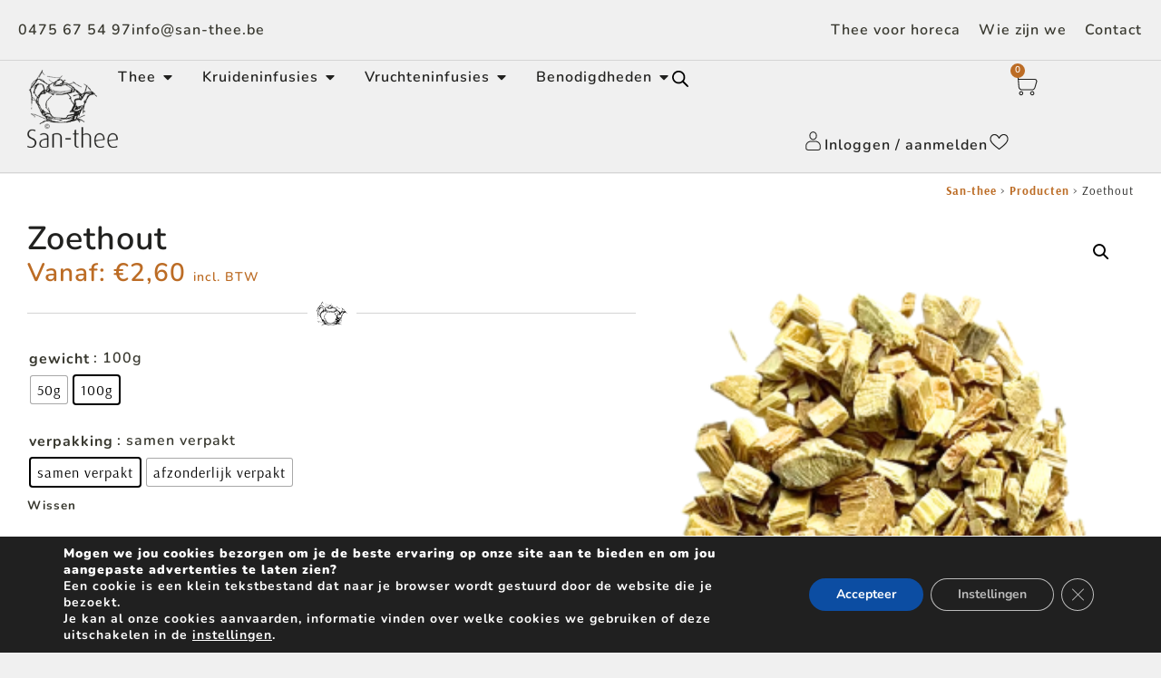

--- FILE ---
content_type: text/html; charset=UTF-8
request_url: https://www.san-thee.be/product/zoethout/
body_size: 528401
content:
<!doctype html>
<html lang="nl-NL">
<head> <script>
var gform;gform||(document.addEventListener("gform_main_scripts_loaded",function(){gform.scriptsLoaded=!0}),document.addEventListener("gform/theme/scripts_loaded",function(){gform.themeScriptsLoaded=!0}),window.addEventListener("DOMContentLoaded",function(){gform.domLoaded=!0}),gform={domLoaded:!1,scriptsLoaded:!1,themeScriptsLoaded:!1,isFormEditor:()=>"function"==typeof InitializeEditor,callIfLoaded:function(o){return!(!gform.domLoaded||!gform.scriptsLoaded||!gform.themeScriptsLoaded&&!gform.isFormEditor()||(gform.isFormEditor()&&console.warn("The use of gform.initializeOnLoaded() is deprecated in the form editor context and will be removed in Gravity Forms 3.1."),o(),0))},initializeOnLoaded:function(o){gform.callIfLoaded(o)||(document.addEventListener("gform_main_scripts_loaded",()=>{gform.scriptsLoaded=!0,gform.callIfLoaded(o)}),document.addEventListener("gform/theme/scripts_loaded",()=>{gform.themeScriptsLoaded=!0,gform.callIfLoaded(o)}),window.addEventListener("DOMContentLoaded",()=>{gform.domLoaded=!0,gform.callIfLoaded(o)}))},hooks:{action:{},filter:{}},addAction:function(o,r,e,t){gform.addHook("action",o,r,e,t)},addFilter:function(o,r,e,t){gform.addHook("filter",o,r,e,t)},doAction:function(o){gform.doHook("action",o,arguments)},applyFilters:function(o){return gform.doHook("filter",o,arguments)},removeAction:function(o,r){gform.removeHook("action",o,r)},removeFilter:function(o,r,e){gform.removeHook("filter",o,r,e)},addHook:function(o,r,e,t,n){null==gform.hooks[o][r]&&(gform.hooks[o][r]=[]);var d=gform.hooks[o][r];null==n&&(n=r+"_"+d.length),gform.hooks[o][r].push({tag:n,callable:e,priority:t=null==t?10:t})},doHook:function(r,o,e){var t;if(e=Array.prototype.slice.call(e,1),null!=gform.hooks[r][o]&&((o=gform.hooks[r][o]).sort(function(o,r){return o.priority-r.priority}),o.forEach(function(o){"function"!=typeof(t=o.callable)&&(t=window[t]),"action"==r?t.apply(null,e):e[0]=t.apply(null,e)})),"filter"==r)return e[0]},removeHook:function(o,r,t,n){var e;null!=gform.hooks[o][r]&&(e=(e=gform.hooks[o][r]).filter(function(o,r,e){return!!(null!=n&&n!=o.tag||null!=t&&t!=o.priority)}),gform.hooks[o][r]=e)}});
</script>

	<meta charset="UTF-8">
	<meta name="viewport" content="width=device-width, initial-scale=1">
	<link rel="profile" href="https://gmpg.org/xfn/11">
					<script>document.documentElement.className = document.documentElement.className + ' yes-js js_active js'</script>
			<title>Zoethout - San-thee</title>

            <script data-no-defer="1" data-ezscrex="false" data-cfasync="false" data-pagespeed-no-defer data-cookieconsent="ignore">
                var ctPublicFunctions = {"_ajax_nonce":"5bbb75890b","_rest_nonce":"625c810590","_ajax_url":"\/wp-admin\/admin-ajax.php","_rest_url":"https:\/\/www.san-thee.be\/wp-json\/","data__cookies_type":"native","data__ajax_type":"rest","data__bot_detector_enabled":0,"data__frontend_data_log_enabled":1,"cookiePrefix":"","wprocket_detected":false,"host_url":"www.san-thee.be","text__ee_click_to_select":"Klik om de hele gegevens te selecteren","text__ee_original_email":"De volledige tekst is","text__ee_got_it":"Duidelijk","text__ee_blocked":"Geblokkeerd","text__ee_cannot_connect":"Kan geen verbinding maken","text__ee_cannot_decode":"Kan e-mail niet decoderen. Onbekende reden","text__ee_email_decoder":"Cleantalk e-mail decoder","text__ee_wait_for_decoding":"De magie is onderweg!","text__ee_decoding_process":"Wacht een paar seconden terwijl we de contactgegevens decoderen."}
            </script>
        
            <script data-no-defer="1" data-ezscrex="false" data-cfasync="false" data-pagespeed-no-defer data-cookieconsent="ignore">
                var ctPublic = {"_ajax_nonce":"5bbb75890b","settings__forms__check_internal":"0","settings__forms__check_external":"0","settings__forms__force_protection":0,"settings__forms__search_test":"1","settings__forms__wc_add_to_cart":0,"settings__data__bot_detector_enabled":0,"settings__sfw__anti_crawler":"0","blog_home":"https:\/\/www.san-thee.be\/","pixel__setting":"0","pixel__enabled":false,"pixel__url":null,"data__email_check_before_post":1,"data__email_check_exist_post":0,"data__cookies_type":"native","data__key_is_ok":true,"data__visible_fields_required":true,"wl_brandname":"Anti-Spam by CleanTalk","wl_brandname_short":"CleanTalk","ct_checkjs_key":"dcab11cb75160ba264fc6f9a60dd4065c9c67b8bc1634f48656bfa903d08d8a1","emailEncoderPassKey":"be7eae171e57b212c56907ae4e226663","bot_detector_forms_excluded":"W10=","advancedCacheExists":true,"varnishCacheExists":false,"wc_ajax_add_to_cart":true}
            </script>
        <meta name="description" content="De heerlijk zoete infusie van zoethout bevordert de spijsvertering, sterkt aan, verhelpt krampen en helpt bij vastzittende hoest. Je kan de stukjes zoethout ook gebruiken om andere thee mee te zoeten. Zoethout komt van de wortelstok van Glycyrrhiza glabra, een plant die van oorsprong voorkomt in Azië en Noord-Afrika. De&hellip;">
<meta name="robots" content="index, follow, max-snippet:-1, max-image-preview:large, max-video-preview:-1">
<link rel="canonical" href="https://www.san-thee.be/product/zoethout/">
<meta property="og:url" content="https://www.san-thee.be/product/zoethout/">
<meta property="og:site_name" content="San-thee">
<meta property="og:locale" content="nl_NL">
<meta property="og:type" content="product">
<meta property="article:author" content="https://www.facebook.com/SantheeTheespeciaalzaak/">
<meta property="article:publisher" content="https://www.facebook.com/SantheeTheespeciaalzaak/">
<meta property="og:title" content="Zoethout - San-thee">
<meta property="og:description" content="De heerlijk zoete infusie van zoethout bevordert de spijsvertering, sterkt aan, verhelpt krampen en helpt bij vastzittende hoest. Je kan de stukjes zoethout ook gebruiken om andere thee mee te zoeten. Zoethout komt van de wortelstok van Glycyrrhiza glabra, een plant die van oorsprong voorkomt in Azië en Noord-Afrika. De&hellip;">
<meta property="og:image" content="https://www.san-thee.be/wp-content/uploads/2025/10/OG-image-san-thee.jpg">
<meta property="og:image:secure_url" content="https://www.san-thee.be/wp-content/uploads/2025/10/OG-image-san-thee.jpg">
<meta property="og:image:width" content="300">
<meta property="og:image:height" content="300">
<meta name="twitter:card" content="summary">
<meta name="twitter:title" content="Zoethout - San-thee">
<meta name="twitter:description" content="De heerlijk zoete infusie van zoethout bevordert de spijsvertering, sterkt aan, verhelpt krampen en helpt bij vastzittende hoest. Je kan de stukjes zoethout ook gebruiken om andere thee mee te zoeten. Zoethout komt van de wortelstok van Glycyrrhiza glabra, een plant die van oorsprong voorkomt in Azië en Noord-Afrika. De&hellip;">
<meta name="twitter:image" content="https://www.san-thee.be/wp-content/uploads/2016/03/Zoethout-canva.png">
<link rel="alternate" type="application/rss+xml" title="San-thee &raquo; feed" href="https://www.san-thee.be/feed/" />
<link rel="alternate" type="application/rss+xml" title="San-thee &raquo; reacties feed" href="https://www.san-thee.be/comments/feed/" />
<link rel="alternate" title="oEmbed (JSON)" type="application/json+oembed" href="https://www.san-thee.be/wp-json/oembed/1.0/embed?url=https%3A%2F%2Fwww.san-thee.be%2Fproduct%2Fzoethout%2F" />
<link rel="alternate" title="oEmbed (XML)" type="text/xml+oembed" href="https://www.san-thee.be/wp-json/oembed/1.0/embed?url=https%3A%2F%2Fwww.san-thee.be%2Fproduct%2Fzoethout%2F&#038;format=xml" />
<style id='wp-img-auto-sizes-contain-inline-css'>
img:is([sizes=auto i],[sizes^="auto," i]){contain-intrinsic-size:3000px 1500px}
/*# sourceURL=wp-img-auto-sizes-contain-inline-css */
</style>
<style id='wp-emoji-styles-inline-css'>

	img.wp-smiley, img.emoji {
		display: inline !important;
		border: none !important;
		box-shadow: none !important;
		height: 1em !important;
		width: 1em !important;
		margin: 0 0.07em !important;
		vertical-align: -0.1em !important;
		background: none !important;
		padding: 0 !important;
	}
/*# sourceURL=wp-emoji-styles-inline-css */
</style>
<link rel='stylesheet' id='wp-block-library-css' href='https://www.san-thee.be/wp-includes/css/dist/block-library/style.min.css?ver=0f3e8c322d35b79f79f761cf0a6b6728' media='all' />
<link rel='stylesheet' id='jquery-selectBox-css' href='https://www.san-thee.be/wp-content/plugins/yith-woocommerce-wishlist/assets/css/jquery.selectBox.css?ver=1.2.0' media='all' />
<link rel='stylesheet' id='woocommerce_prettyPhoto_css-css' href='//www.san-thee.be/wp-content/plugins/woocommerce/assets/css/prettyPhoto.css?ver=3.1.6' media='all' />
<link rel='stylesheet' id='yith-wcwl-main-css' href='https://www.san-thee.be/wp-content/plugins/yith-woocommerce-wishlist/assets/css/style.css?ver=4.12.0' media='all' />
<style id='yith-wcwl-main-inline-css'>
 :root { --add-to-wishlist-icon-color: #000000; --added-to-wishlist-icon-color: rgb(217,83,79); --color-add-to-wishlist-background: #333333; --color-add-to-wishlist-text: #FFFFFF; --color-add-to-wishlist-border: #333333; --color-add-to-wishlist-background-hover: #333333; --color-add-to-wishlist-text-hover: #FFFFFF; --color-add-to-wishlist-border-hover: #333333; --rounded-corners-radius: 16px; --color-add-to-cart-background: #333333; --color-add-to-cart-text: #FFFFFF; --color-add-to-cart-border: #333333; --color-add-to-cart-background-hover: #4F4F4F; --color-add-to-cart-text-hover: #FFFFFF; --color-add-to-cart-border-hover: #4F4F4F; --add-to-cart-rounded-corners-radius: 16px; --color-button-style-1-background: #333333; --color-button-style-1-text: #FFFFFF; --color-button-style-1-border: #333333; --color-button-style-1-background-hover: #4F4F4F; --color-button-style-1-text-hover: #FFFFFF; --color-button-style-1-border-hover: #4F4F4F; --color-button-style-2-background: #333333; --color-button-style-2-text: #FFFFFF; --color-button-style-2-border: #333333; --color-button-style-2-background-hover: #4F4F4F; --color-button-style-2-text-hover: #FFFFFF; --color-button-style-2-border-hover: #4F4F4F; --color-wishlist-table-background: #ffffff; --color-wishlist-table-text: #6d6c6c; --color-wishlist-table-border: #cccccc; --color-headers-background: #F4F4F4; --color-share-button-color: #FFFFFF; --color-share-button-color-hover: #FFFFFF; --color-fb-button-background: #39599E; --color-fb-button-background-hover: #595A5A; --color-tw-button-background: #45AFE2; --color-tw-button-background-hover: #595A5A; --color-pr-button-background: #AB2E31; --color-pr-button-background-hover: #595A5A; --color-em-button-background: #FBB102; --color-em-button-background-hover: #595A5A; --feedback-duration: 3s } 
 :root { --add-to-wishlist-icon-color: #000000; --added-to-wishlist-icon-color: rgb(217,83,79); --color-add-to-wishlist-background: #333333; --color-add-to-wishlist-text: #FFFFFF; --color-add-to-wishlist-border: #333333; --color-add-to-wishlist-background-hover: #333333; --color-add-to-wishlist-text-hover: #FFFFFF; --color-add-to-wishlist-border-hover: #333333; --rounded-corners-radius: 16px; --color-add-to-cart-background: #333333; --color-add-to-cart-text: #FFFFFF; --color-add-to-cart-border: #333333; --color-add-to-cart-background-hover: #4F4F4F; --color-add-to-cart-text-hover: #FFFFFF; --color-add-to-cart-border-hover: #4F4F4F; --add-to-cart-rounded-corners-radius: 16px; --color-button-style-1-background: #333333; --color-button-style-1-text: #FFFFFF; --color-button-style-1-border: #333333; --color-button-style-1-background-hover: #4F4F4F; --color-button-style-1-text-hover: #FFFFFF; --color-button-style-1-border-hover: #4F4F4F; --color-button-style-2-background: #333333; --color-button-style-2-text: #FFFFFF; --color-button-style-2-border: #333333; --color-button-style-2-background-hover: #4F4F4F; --color-button-style-2-text-hover: #FFFFFF; --color-button-style-2-border-hover: #4F4F4F; --color-wishlist-table-background: #ffffff; --color-wishlist-table-text: #6d6c6c; --color-wishlist-table-border: #cccccc; --color-headers-background: #F4F4F4; --color-share-button-color: #FFFFFF; --color-share-button-color-hover: #FFFFFF; --color-fb-button-background: #39599E; --color-fb-button-background-hover: #595A5A; --color-tw-button-background: #45AFE2; --color-tw-button-background-hover: #595A5A; --color-pr-button-background: #AB2E31; --color-pr-button-background-hover: #595A5A; --color-em-button-background: #FBB102; --color-em-button-background-hover: #595A5A; --feedback-duration: 3s } 
/*# sourceURL=yith-wcwl-main-inline-css */
</style>
<link rel='stylesheet' id='jet-engine-frontend-css' href='https://www.san-thee.be/wp-content/plugins/jet-engine/assets/css/frontend.css?ver=3.8.3' media='all' />
<style id='global-styles-inline-css'>
:root{--wp--preset--aspect-ratio--square: 1;--wp--preset--aspect-ratio--4-3: 4/3;--wp--preset--aspect-ratio--3-4: 3/4;--wp--preset--aspect-ratio--3-2: 3/2;--wp--preset--aspect-ratio--2-3: 2/3;--wp--preset--aspect-ratio--16-9: 16/9;--wp--preset--aspect-ratio--9-16: 9/16;--wp--preset--color--black: #000000;--wp--preset--color--cyan-bluish-gray: #abb8c3;--wp--preset--color--white: #ffffff;--wp--preset--color--pale-pink: #f78da7;--wp--preset--color--vivid-red: #cf2e2e;--wp--preset--color--luminous-vivid-orange: #ff6900;--wp--preset--color--luminous-vivid-amber: #fcb900;--wp--preset--color--light-green-cyan: #7bdcb5;--wp--preset--color--vivid-green-cyan: #00d084;--wp--preset--color--pale-cyan-blue: #8ed1fc;--wp--preset--color--vivid-cyan-blue: #0693e3;--wp--preset--color--vivid-purple: #9b51e0;--wp--preset--gradient--vivid-cyan-blue-to-vivid-purple: linear-gradient(135deg,rgb(6,147,227) 0%,rgb(155,81,224) 100%);--wp--preset--gradient--light-green-cyan-to-vivid-green-cyan: linear-gradient(135deg,rgb(122,220,180) 0%,rgb(0,208,130) 100%);--wp--preset--gradient--luminous-vivid-amber-to-luminous-vivid-orange: linear-gradient(135deg,rgb(252,185,0) 0%,rgb(255,105,0) 100%);--wp--preset--gradient--luminous-vivid-orange-to-vivid-red: linear-gradient(135deg,rgb(255,105,0) 0%,rgb(207,46,46) 100%);--wp--preset--gradient--very-light-gray-to-cyan-bluish-gray: linear-gradient(135deg,rgb(238,238,238) 0%,rgb(169,184,195) 100%);--wp--preset--gradient--cool-to-warm-spectrum: linear-gradient(135deg,rgb(74,234,220) 0%,rgb(151,120,209) 20%,rgb(207,42,186) 40%,rgb(238,44,130) 60%,rgb(251,105,98) 80%,rgb(254,248,76) 100%);--wp--preset--gradient--blush-light-purple: linear-gradient(135deg,rgb(255,206,236) 0%,rgb(152,150,240) 100%);--wp--preset--gradient--blush-bordeaux: linear-gradient(135deg,rgb(254,205,165) 0%,rgb(254,45,45) 50%,rgb(107,0,62) 100%);--wp--preset--gradient--luminous-dusk: linear-gradient(135deg,rgb(255,203,112) 0%,rgb(199,81,192) 50%,rgb(65,88,208) 100%);--wp--preset--gradient--pale-ocean: linear-gradient(135deg,rgb(255,245,203) 0%,rgb(182,227,212) 50%,rgb(51,167,181) 100%);--wp--preset--gradient--electric-grass: linear-gradient(135deg,rgb(202,248,128) 0%,rgb(113,206,126) 100%);--wp--preset--gradient--midnight: linear-gradient(135deg,rgb(2,3,129) 0%,rgb(40,116,252) 100%);--wp--preset--font-size--small: 13px;--wp--preset--font-size--medium: 20px;--wp--preset--font-size--large: 36px;--wp--preset--font-size--x-large: 42px;--wp--preset--spacing--20: 0.44rem;--wp--preset--spacing--30: 0.67rem;--wp--preset--spacing--40: 1rem;--wp--preset--spacing--50: 1.5rem;--wp--preset--spacing--60: 2.25rem;--wp--preset--spacing--70: 3.38rem;--wp--preset--spacing--80: 5.06rem;--wp--preset--shadow--natural: 6px 6px 9px rgba(0, 0, 0, 0.2);--wp--preset--shadow--deep: 12px 12px 50px rgba(0, 0, 0, 0.4);--wp--preset--shadow--sharp: 6px 6px 0px rgba(0, 0, 0, 0.2);--wp--preset--shadow--outlined: 6px 6px 0px -3px rgb(255, 255, 255), 6px 6px rgb(0, 0, 0);--wp--preset--shadow--crisp: 6px 6px 0px rgb(0, 0, 0);}:root { --wp--style--global--content-size: 800px;--wp--style--global--wide-size: 1200px; }:where(body) { margin: 0; }.wp-site-blocks > .alignleft { float: left; margin-right: 2em; }.wp-site-blocks > .alignright { float: right; margin-left: 2em; }.wp-site-blocks > .aligncenter { justify-content: center; margin-left: auto; margin-right: auto; }:where(.wp-site-blocks) > * { margin-block-start: 24px; margin-block-end: 0; }:where(.wp-site-blocks) > :first-child { margin-block-start: 0; }:where(.wp-site-blocks) > :last-child { margin-block-end: 0; }:root { --wp--style--block-gap: 24px; }:root :where(.is-layout-flow) > :first-child{margin-block-start: 0;}:root :where(.is-layout-flow) > :last-child{margin-block-end: 0;}:root :where(.is-layout-flow) > *{margin-block-start: 24px;margin-block-end: 0;}:root :where(.is-layout-constrained) > :first-child{margin-block-start: 0;}:root :where(.is-layout-constrained) > :last-child{margin-block-end: 0;}:root :where(.is-layout-constrained) > *{margin-block-start: 24px;margin-block-end: 0;}:root :where(.is-layout-flex){gap: 24px;}:root :where(.is-layout-grid){gap: 24px;}.is-layout-flow > .alignleft{float: left;margin-inline-start: 0;margin-inline-end: 2em;}.is-layout-flow > .alignright{float: right;margin-inline-start: 2em;margin-inline-end: 0;}.is-layout-flow > .aligncenter{margin-left: auto !important;margin-right: auto !important;}.is-layout-constrained > .alignleft{float: left;margin-inline-start: 0;margin-inline-end: 2em;}.is-layout-constrained > .alignright{float: right;margin-inline-start: 2em;margin-inline-end: 0;}.is-layout-constrained > .aligncenter{margin-left: auto !important;margin-right: auto !important;}.is-layout-constrained > :where(:not(.alignleft):not(.alignright):not(.alignfull)){max-width: var(--wp--style--global--content-size);margin-left: auto !important;margin-right: auto !important;}.is-layout-constrained > .alignwide{max-width: var(--wp--style--global--wide-size);}body .is-layout-flex{display: flex;}.is-layout-flex{flex-wrap: wrap;align-items: center;}.is-layout-flex > :is(*, div){margin: 0;}body .is-layout-grid{display: grid;}.is-layout-grid > :is(*, div){margin: 0;}body{padding-top: 0px;padding-right: 0px;padding-bottom: 0px;padding-left: 0px;}a:where(:not(.wp-element-button)){text-decoration: underline;}:root :where(.wp-element-button, .wp-block-button__link){background-color: #32373c;border-width: 0;color: #fff;font-family: inherit;font-size: inherit;font-style: inherit;font-weight: inherit;letter-spacing: inherit;line-height: inherit;padding-top: calc(0.667em + 2px);padding-right: calc(1.333em + 2px);padding-bottom: calc(0.667em + 2px);padding-left: calc(1.333em + 2px);text-decoration: none;text-transform: inherit;}.has-black-color{color: var(--wp--preset--color--black) !important;}.has-cyan-bluish-gray-color{color: var(--wp--preset--color--cyan-bluish-gray) !important;}.has-white-color{color: var(--wp--preset--color--white) !important;}.has-pale-pink-color{color: var(--wp--preset--color--pale-pink) !important;}.has-vivid-red-color{color: var(--wp--preset--color--vivid-red) !important;}.has-luminous-vivid-orange-color{color: var(--wp--preset--color--luminous-vivid-orange) !important;}.has-luminous-vivid-amber-color{color: var(--wp--preset--color--luminous-vivid-amber) !important;}.has-light-green-cyan-color{color: var(--wp--preset--color--light-green-cyan) !important;}.has-vivid-green-cyan-color{color: var(--wp--preset--color--vivid-green-cyan) !important;}.has-pale-cyan-blue-color{color: var(--wp--preset--color--pale-cyan-blue) !important;}.has-vivid-cyan-blue-color{color: var(--wp--preset--color--vivid-cyan-blue) !important;}.has-vivid-purple-color{color: var(--wp--preset--color--vivid-purple) !important;}.has-black-background-color{background-color: var(--wp--preset--color--black) !important;}.has-cyan-bluish-gray-background-color{background-color: var(--wp--preset--color--cyan-bluish-gray) !important;}.has-white-background-color{background-color: var(--wp--preset--color--white) !important;}.has-pale-pink-background-color{background-color: var(--wp--preset--color--pale-pink) !important;}.has-vivid-red-background-color{background-color: var(--wp--preset--color--vivid-red) !important;}.has-luminous-vivid-orange-background-color{background-color: var(--wp--preset--color--luminous-vivid-orange) !important;}.has-luminous-vivid-amber-background-color{background-color: var(--wp--preset--color--luminous-vivid-amber) !important;}.has-light-green-cyan-background-color{background-color: var(--wp--preset--color--light-green-cyan) !important;}.has-vivid-green-cyan-background-color{background-color: var(--wp--preset--color--vivid-green-cyan) !important;}.has-pale-cyan-blue-background-color{background-color: var(--wp--preset--color--pale-cyan-blue) !important;}.has-vivid-cyan-blue-background-color{background-color: var(--wp--preset--color--vivid-cyan-blue) !important;}.has-vivid-purple-background-color{background-color: var(--wp--preset--color--vivid-purple) !important;}.has-black-border-color{border-color: var(--wp--preset--color--black) !important;}.has-cyan-bluish-gray-border-color{border-color: var(--wp--preset--color--cyan-bluish-gray) !important;}.has-white-border-color{border-color: var(--wp--preset--color--white) !important;}.has-pale-pink-border-color{border-color: var(--wp--preset--color--pale-pink) !important;}.has-vivid-red-border-color{border-color: var(--wp--preset--color--vivid-red) !important;}.has-luminous-vivid-orange-border-color{border-color: var(--wp--preset--color--luminous-vivid-orange) !important;}.has-luminous-vivid-amber-border-color{border-color: var(--wp--preset--color--luminous-vivid-amber) !important;}.has-light-green-cyan-border-color{border-color: var(--wp--preset--color--light-green-cyan) !important;}.has-vivid-green-cyan-border-color{border-color: var(--wp--preset--color--vivid-green-cyan) !important;}.has-pale-cyan-blue-border-color{border-color: var(--wp--preset--color--pale-cyan-blue) !important;}.has-vivid-cyan-blue-border-color{border-color: var(--wp--preset--color--vivid-cyan-blue) !important;}.has-vivid-purple-border-color{border-color: var(--wp--preset--color--vivid-purple) !important;}.has-vivid-cyan-blue-to-vivid-purple-gradient-background{background: var(--wp--preset--gradient--vivid-cyan-blue-to-vivid-purple) !important;}.has-light-green-cyan-to-vivid-green-cyan-gradient-background{background: var(--wp--preset--gradient--light-green-cyan-to-vivid-green-cyan) !important;}.has-luminous-vivid-amber-to-luminous-vivid-orange-gradient-background{background: var(--wp--preset--gradient--luminous-vivid-amber-to-luminous-vivid-orange) !important;}.has-luminous-vivid-orange-to-vivid-red-gradient-background{background: var(--wp--preset--gradient--luminous-vivid-orange-to-vivid-red) !important;}.has-very-light-gray-to-cyan-bluish-gray-gradient-background{background: var(--wp--preset--gradient--very-light-gray-to-cyan-bluish-gray) !important;}.has-cool-to-warm-spectrum-gradient-background{background: var(--wp--preset--gradient--cool-to-warm-spectrum) !important;}.has-blush-light-purple-gradient-background{background: var(--wp--preset--gradient--blush-light-purple) !important;}.has-blush-bordeaux-gradient-background{background: var(--wp--preset--gradient--blush-bordeaux) !important;}.has-luminous-dusk-gradient-background{background: var(--wp--preset--gradient--luminous-dusk) !important;}.has-pale-ocean-gradient-background{background: var(--wp--preset--gradient--pale-ocean) !important;}.has-electric-grass-gradient-background{background: var(--wp--preset--gradient--electric-grass) !important;}.has-midnight-gradient-background{background: var(--wp--preset--gradient--midnight) !important;}.has-small-font-size{font-size: var(--wp--preset--font-size--small) !important;}.has-medium-font-size{font-size: var(--wp--preset--font-size--medium) !important;}.has-large-font-size{font-size: var(--wp--preset--font-size--large) !important;}.has-x-large-font-size{font-size: var(--wp--preset--font-size--x-large) !important;}
:root :where(.wp-block-pullquote){font-size: 1.5em;line-height: 1.6;}
/*# sourceURL=global-styles-inline-css */
</style>
<link rel='stylesheet' id='cleantalk-public-css-css' href='https://www.san-thee.be/wp-content/plugins/cleantalk-spam-protect/css/cleantalk-public.min.css?ver=6.71.1_1769446751' media='all' />
<link rel='stylesheet' id='cleantalk-email-decoder-css-css' href='https://www.san-thee.be/wp-content/plugins/cleantalk-spam-protect/css/cleantalk-email-decoder.min.css?ver=6.71.1_1769446751' media='all' />
<link rel='stylesheet' id='photoswipe-css' href='https://www.san-thee.be/wp-content/plugins/woocommerce/assets/css/photoswipe/photoswipe.min.css?ver=10.4.3' media='all' />
<link rel='stylesheet' id='photoswipe-default-skin-css' href='https://www.san-thee.be/wp-content/plugins/woocommerce/assets/css/photoswipe/default-skin/default-skin.min.css?ver=10.4.3' media='all' />
<link rel='stylesheet' id='woocommerce-layout-css' href='https://www.san-thee.be/wp-content/plugins/woocommerce/assets/css/woocommerce-layout.css?ver=10.4.3' media='all' />
<link rel='stylesheet' id='woocommerce-smallscreen-css' href='https://www.san-thee.be/wp-content/plugins/woocommerce/assets/css/woocommerce-smallscreen.css?ver=10.4.3' media='only screen and (max-width: 768px)' />
<link rel='stylesheet' id='woocommerce-general-css' href='https://www.san-thee.be/wp-content/plugins/woocommerce/assets/css/woocommerce.css?ver=10.4.3' media='all' />
<style id='woocommerce-inline-inline-css'>
.woocommerce form .form-row .required { visibility: visible; }
/*# sourceURL=woocommerce-inline-inline-css */
</style>
<link rel='stylesheet' id='woo-variation-swatches-css' href='https://www.san-thee.be/wp-content/plugins/woo-variation-swatches/assets/css/frontend.min.css?ver=1762880379' media='all' />
<style id='woo-variation-swatches-inline-css'>
:root {
--wvs-tick:url("data:image/svg+xml;utf8,%3Csvg filter='drop-shadow(0px 0px 2px rgb(0 0 0 / .8))' xmlns='http://www.w3.org/2000/svg'  viewBox='0 0 30 30'%3E%3Cpath fill='none' stroke='%23ffffff' stroke-linecap='round' stroke-linejoin='round' stroke-width='4' d='M4 16L11 23 27 7'/%3E%3C/svg%3E");

--wvs-cross:url("data:image/svg+xml;utf8,%3Csvg filter='drop-shadow(0px 0px 5px rgb(255 255 255 / .6))' xmlns='http://www.w3.org/2000/svg' width='72px' height='72px' viewBox='0 0 24 24'%3E%3Cpath fill='none' stroke='%23ff0000' stroke-linecap='round' stroke-width='0.6' d='M5 5L19 19M19 5L5 19'/%3E%3C/svg%3E");
--wvs-single-product-item-width:30px;
--wvs-single-product-item-height:30px;
--wvs-single-product-item-font-size:16px}
/*# sourceURL=woo-variation-swatches-inline-css */
</style>
<link rel='stylesheet' id='dgwt-wcas-style-css' href='https://www.san-thee.be/wp-content/plugins/ajax-search-for-woocommerce/assets/css/style.min.css?ver=1.32.2' media='all' />
<link rel='stylesheet' id='hello-elementor-css' href='https://www.san-thee.be/wp-content/themes/hello-elementor/assets/css/reset.css?ver=3.4.6' media='all' />
<link rel='stylesheet' id='hello-elementor-theme-style-css' href='https://www.san-thee.be/wp-content/themes/hello-elementor/assets/css/theme.css?ver=3.4.6' media='all' />
<link rel='stylesheet' id='elementor-frontend-css' href='https://www.san-thee.be/wp-content/plugins/elementor/assets/css/frontend.min.css?ver=3.34.4' media='all' />
<style id='elementor-frontend-inline-css'>
.elementor-kit-18175{--e-global-color-primary:#5F6C37;--e-global-color-secondary:#BC6C25;--e-global-color-text:#21211F;--e-global-color-accent:#273617;--e-global-color-ad96e21:#F0F0F0;--e-global-color-6eb1a6e:#E4E4E4;--e-global-color-b7841ae:#38382F;--e-global-color-b21127e:#FFFFFF;--e-global-color-bf7cfab:#D5D5D5;--e-global-color-615f898:#02010100;--e-global-color-9734838:#F0F0F0;--e-global-typography-primary-font-family:"Nunito";--e-global-typography-primary-font-size:36px;--e-global-typography-primary-font-weight:600;--e-global-typography-primary-line-height:1.2em;--e-global-typography-secondary-font-family:"Nunito";--e-global-typography-secondary-font-size:28px;--e-global-typography-secondary-font-weight:600;--e-global-typography-secondary-line-height:1.2em;--e-global-typography-text-font-family:"Arsenal";--e-global-typography-text-font-size:18px;--e-global-typography-text-font-weight:500;--e-global-typography-text-line-height:1.4em;--e-global-typography-text-letter-spacing:1px;--e-global-typography-accent-font-family:"Nunito";--e-global-typography-accent-font-size:20px;--e-global-typography-accent-font-weight:600;--e-global-typography-accent-line-height:1.2em;--e-global-typography-e5c5e0e-font-family:"Nunito";--e-global-typography-e5c5e0e-font-size:16px;--e-global-typography-e5c5e0e-font-weight:600;--e-global-typography-e5c5e0e-line-height:1em;--e-global-typography-d3d90fc-font-family:"Nunito";--e-global-typography-d3d90fc-font-size:18px;--e-global-typography-d3d90fc-font-weight:600;--e-global-typography-d3d90fc-line-height:1em;--e-global-typography-cbf2feb-font-family:"Nunito";--e-global-typography-cbf2feb-font-size:20px;--e-global-typography-cbf2feb-font-weight:600;--e-global-typography-cbf2feb-font-style:italic;--e-global-typography-cbf2feb-line-height:1.2em;--e-global-typography-d6da8bd-font-family:"Nunito";--e-global-typography-d6da8bd-font-size:14px;--e-global-typography-d6da8bd-font-weight:700;--e-global-typography-d6da8bd-line-height:2em;--e-global-typography-3b9c841-font-family:"Nunito";--e-global-typography-3b9c841-font-size:16px;--e-global-typography-3b9c841-font-weight:700;--e-global-typography-3b9c841-line-height:3em;--e-global-typography-e0a947a-font-family:"Nunito";--e-global-typography-e0a947a-font-size:16px;--e-global-typography-e0a947a-font-weight:400;--e-global-typography-e0a947a-line-height:1.2em;--e-global-typography-e0a947a-letter-spacing:1px;background-color:var( --e-global-color-ad96e21 );color:var( --e-global-color-b7841ae );font-family:var( --e-global-typography-text-font-family ), Sans-serif;font-size:var( --e-global-typography-text-font-size );font-weight:var( --e-global-typography-text-font-weight );line-height:var( --e-global-typography-text-line-height );letter-spacing:var( --e-global-typography-text-letter-spacing );}.elementor-kit-18175 button,.elementor-kit-18175 input[type="button"],.elementor-kit-18175 input[type="submit"],.elementor-kit-18175 .elementor-button{background-color:var( --e-global-color-secondary );font-family:var( --e-global-typography-e5c5e0e-font-family ), Sans-serif;font-size:var( --e-global-typography-e5c5e0e-font-size );font-weight:var( --e-global-typography-e5c5e0e-font-weight );line-height:var( --e-global-typography-e5c5e0e-line-height );color:var( --e-global-color-b21127e );border-style:solid;border-width:1px 1px 1px 1px;border-color:var( --e-global-color-secondary );border-radius:0px 0px 0px 0px;padding:14px 20px 14px 20px;}.elementor-kit-18175 e-page-transition{background-color:#FFBC7D;}body.e-wc-error-notice .woocommerce-error, body.e-wc-error-notice .wc-block-components-notice-banner.is-error{background-color:var( --e-global-color-bf7cfab );border-style:none;}body.e-wc-message-notice .woocommerce-message, body.e-wc-message-notice .wc-block-components-notice-banner.is-success{background-color:var( --e-global-color-bf7cfab );border-style:none;}body.e-wc-info-notice .woocommerce-info, body.e-wc-info-notice .wc-block-components-notice-banner.is-info{background-color:var( --e-global-color-bf7cfab );border-style:none;}.elementor-kit-18175 p{margin-block-end:18px;}.elementor-kit-18175 h1{color:var( --e-global-color-text );font-family:var( --e-global-typography-primary-font-family ), Sans-serif;font-size:var( --e-global-typography-primary-font-size );font-weight:var( --e-global-typography-primary-font-weight );line-height:var( --e-global-typography-primary-line-height );}.elementor-kit-18175 h2{color:var( --e-global-color-text );font-family:var( --e-global-typography-secondary-font-family ), Sans-serif;font-size:var( --e-global-typography-secondary-font-size );font-weight:var( --e-global-typography-secondary-font-weight );line-height:var( --e-global-typography-secondary-line-height );}.elementor-kit-18175 h3{color:var( --e-global-color-text );font-family:var( --e-global-typography-accent-font-family ), Sans-serif;font-size:var( --e-global-typography-accent-font-size );font-weight:var( --e-global-typography-accent-font-weight );line-height:var( --e-global-typography-accent-line-height );}.elementor-kit-18175 label{font-family:var( --e-global-typography-e5c5e0e-font-family ), Sans-serif;font-size:var( --e-global-typography-e5c5e0e-font-size );font-weight:var( --e-global-typography-e5c5e0e-font-weight );line-height:var( --e-global-typography-e5c5e0e-line-height );}.elementor-kit-18175 input:not([type="button"]):not([type="submit"]),.elementor-kit-18175 textarea,.elementor-kit-18175 .elementor-field-textual{font-family:var( --e-global-typography-text-font-family ), Sans-serif;font-size:var( --e-global-typography-text-font-size );font-weight:var( --e-global-typography-text-font-weight );line-height:var( --e-global-typography-text-line-height );letter-spacing:var( --e-global-typography-text-letter-spacing );border-style:solid;border-width:1px 1px 1px 1px;border-color:var( --e-global-color-bf7cfab );border-radius:0px 0px 0px 0px;}.elementor-kit-18175 input:focus:not([type="button"]):not([type="submit"]),.elementor-kit-18175 textarea:focus,.elementor-kit-18175 .elementor-field-textual:focus{border-radius:0px 0px 0px 0px;}.elementor-section.elementor-section-boxed > .elementor-container{max-width:1300px;}.e-con{--container-max-width:1300px;--container-default-padding-top:100px;--container-default-padding-right:30px;--container-default-padding-bottom:100px;--container-default-padding-left:30px;}.elementor-widget:not(:last-child){--kit-widget-spacing:18px;}.elementor-element{--widgets-spacing:18px 18px;--widgets-spacing-row:18px;--widgets-spacing-column:18px;}{}h1.entry-title{display:var(--page-title-display);}.e-wc-error-notice .woocommerce-error, .e-wc-error-notice .wc-block-components-notice-banner.is-error{--error-message-text-color:var( --e-global-color-b7841ae );font-family:var( --e-global-typography-e0a947a-font-family ), Sans-serif;font-size:var( --e-global-typography-e0a947a-font-size );font-weight:var( --e-global-typography-e0a947a-font-weight );line-height:var( --e-global-typography-e0a947a-line-height );letter-spacing:var( --e-global-typography-e0a947a-letter-spacing );--error-message-icon-color:var( --e-global-color-text );--error-message-normal-links-color:var( --e-global-color-b7841ae );--error-message-hover-links-color:var( --e-global-color-secondary );}body.e-wc-error-notice .woocommerce-error a.wc-backward, body.e-wc-error-notice .wc-block-components-notice-banner.is-error a.wc-backward{font-family:var( --e-global-typography-e0a947a-font-family ), Sans-serif;font-size:var( --e-global-typography-e0a947a-font-size );font-weight:var( --e-global-typography-e0a947a-font-weight );line-height:var( --e-global-typography-e0a947a-line-height );letter-spacing:var( --e-global-typography-e0a947a-letter-spacing );}.e-wc-message-notice .woocommerce-message, .e-wc-message-notice .wc-block-components-notice-banner.is-success{--message-message-text-color:var( --e-global-color-b7841ae );font-family:var( --e-global-typography-e0a947a-font-family ), Sans-serif;font-size:var( --e-global-typography-e0a947a-font-size );font-weight:var( --e-global-typography-e0a947a-font-weight );line-height:var( --e-global-typography-e0a947a-line-height );letter-spacing:var( --e-global-typography-e0a947a-letter-spacing );--message-message-icon-color:var( --e-global-color-b7841ae );--message-buttons-normal-text-color:var( --e-global-color-text );--message-buttons-hover-text-color:var( --e-global-color-text );--message-buttons-hover-border-color:var( --e-global-color-text );--message-border-type:solid;--message-border-color:var( --e-global-color-text );}body.e-wc-message-notice .woocommerce-message .restore-item, body.e-wc-message-notice .wc-block-components-notice-banner.is-success .restore-item, body.e-wc-message-notice .woocommerce-message a:not([class]), body.e-wc-message-notice .wc-block-components-notice-banner.is-success a:not([class]){font-family:var( --e-global-typography-e0a947a-font-family ), Sans-serif;font-size:var( --e-global-typography-e0a947a-font-size );font-weight:var( --e-global-typography-e0a947a-font-weight );line-height:var( --e-global-typography-e0a947a-line-height );letter-spacing:var( --e-global-typography-e0a947a-letter-spacing );}.e-wc-message-notice .woocommerce-message .restore-item, .e-wc-message-notice .wc-block-components-notice-banner.is-success .restore-item, .e-wc-message-notice .woocommerce-message a:not([class]), .e-wc-message-notice .wc-block-components-notice-banner.is-success a:not([class]){--notice-message-normal-links-color:var( --e-global-color-b7841ae );}.e-wc-message-notice .woocommerce-message .restore-item:hover, .e-wc-message-notice .wc-block-components-notice-banner.is-success .restore-item:hover, .e-wc-message-notice .woocommerce-message a:not([class]):hover, .e-wc-message-notice .wc-block-components-notice-banner.is-success a:not([class]):hover{--notice-message-hover-links-color:var( --e-global-color-secondary );}body.e-wc-message-notice .woocommerce-message .button, body.e-wc-message-notice .wc-block-components-notice-banner.is-success .button{font-family:var( --e-global-typography-e5c5e0e-font-family ), Sans-serif;font-size:var( --e-global-typography-e5c5e0e-font-size );font-weight:var( --e-global-typography-e5c5e0e-font-weight );line-height:var( --e-global-typography-e5c5e0e-line-height );border-width:1px 1px 1px 1px;}.e-wc-info-notice .woocommerce-info, .e-wc-info-notice .wc-block-components-notice-banner.is-info{--info-message-text-color:var( --e-global-color-b7841ae );font-family:var( --e-global-typography-e0a947a-font-family ), Sans-serif;font-size:var( --e-global-typography-e0a947a-font-size );font-weight:var( --e-global-typography-e0a947a-font-weight );line-height:var( --e-global-typography-e0a947a-line-height );letter-spacing:var( --e-global-typography-e0a947a-letter-spacing );--info-message-icon-color:var( --e-global-color-text );--info-buttons-normal-text-color:var( --e-global-color-text );--info-buttons-hover-text-color:var( --e-global-color-text );--info-buttons-hover-border-color:var( --e-global-color-text );--info-border-type:solid;--info-border-color:var( --e-global-color-text );}body.e-wc-info-notice .woocommerce-info .button, body.e-wc-info-notice .wc-block-components-notice-banner.is-info .button{font-family:var( --e-global-typography-e5c5e0e-font-family ), Sans-serif;font-size:var( --e-global-typography-e5c5e0e-font-size );font-weight:var( --e-global-typography-e5c5e0e-font-weight );line-height:var( --e-global-typography-e5c5e0e-line-height );border-width:1px 1px 1px 1px;}@media(max-width:1024px){.elementor-kit-18175{font-size:var( --e-global-typography-text-font-size );line-height:var( --e-global-typography-text-line-height );letter-spacing:var( --e-global-typography-text-letter-spacing );}.elementor-kit-18175 h1{font-size:var( --e-global-typography-primary-font-size );line-height:var( --e-global-typography-primary-line-height );}.elementor-kit-18175 h2{font-size:var( --e-global-typography-secondary-font-size );line-height:var( --e-global-typography-secondary-line-height );}.elementor-kit-18175 h3{font-size:var( --e-global-typography-accent-font-size );line-height:var( --e-global-typography-accent-line-height );}.elementor-kit-18175 button,.elementor-kit-18175 input[type="button"],.elementor-kit-18175 input[type="submit"],.elementor-kit-18175 .elementor-button{font-size:var( --e-global-typography-e5c5e0e-font-size );line-height:var( --e-global-typography-e5c5e0e-line-height );}.elementor-kit-18175 label{font-size:var( --e-global-typography-e5c5e0e-font-size );line-height:var( --e-global-typography-e5c5e0e-line-height );}.elementor-kit-18175 input:not([type="button"]):not([type="submit"]),.elementor-kit-18175 textarea,.elementor-kit-18175 .elementor-field-textual{font-size:var( --e-global-typography-text-font-size );line-height:var( --e-global-typography-text-line-height );letter-spacing:var( --e-global-typography-text-letter-spacing );}.elementor-section.elementor-section-boxed > .elementor-container{max-width:1024px;}.e-con{--container-max-width:1024px;}.e-wc-error-notice .woocommerce-error, .e-wc-error-notice .wc-block-components-notice-banner.is-error{font-size:var( --e-global-typography-e0a947a-font-size );line-height:var( --e-global-typography-e0a947a-line-height );letter-spacing:var( --e-global-typography-e0a947a-letter-spacing );}body.e-wc-error-notice .woocommerce-error a.wc-backward, body.e-wc-error-notice .wc-block-components-notice-banner.is-error a.wc-backward{font-size:var( --e-global-typography-e0a947a-font-size );line-height:var( --e-global-typography-e0a947a-line-height );letter-spacing:var( --e-global-typography-e0a947a-letter-spacing );}.e-wc-message-notice .woocommerce-message, .e-wc-message-notice .wc-block-components-notice-banner.is-success{font-size:var( --e-global-typography-e0a947a-font-size );line-height:var( --e-global-typography-e0a947a-line-height );letter-spacing:var( --e-global-typography-e0a947a-letter-spacing );}body.e-wc-message-notice .woocommerce-message .restore-item, body.e-wc-message-notice .wc-block-components-notice-banner.is-success .restore-item, body.e-wc-message-notice .woocommerce-message a:not([class]), body.e-wc-message-notice .wc-block-components-notice-banner.is-success a:not([class]){font-size:var( --e-global-typography-e0a947a-font-size );line-height:var( --e-global-typography-e0a947a-line-height );letter-spacing:var( --e-global-typography-e0a947a-letter-spacing );}body.e-wc-message-notice .woocommerce-message .button, body.e-wc-message-notice .wc-block-components-notice-banner.is-success .button{font-size:var( --e-global-typography-e5c5e0e-font-size );line-height:var( --e-global-typography-e5c5e0e-line-height );}.e-wc-info-notice .woocommerce-info, .e-wc-info-notice .wc-block-components-notice-banner.is-info{font-size:var( --e-global-typography-e0a947a-font-size );line-height:var( --e-global-typography-e0a947a-line-height );letter-spacing:var( --e-global-typography-e0a947a-letter-spacing );}body.e-wc-info-notice .woocommerce-info .button, body.e-wc-info-notice .wc-block-components-notice-banner.is-info .button{font-size:var( --e-global-typography-e5c5e0e-font-size );line-height:var( --e-global-typography-e5c5e0e-line-height );}}@media(max-width:767px){.elementor-kit-18175{--e-global-typography-primary-font-size:25px;--e-global-typography-secondary-font-size:20px;--e-global-typography-text-font-size:16px;--e-global-typography-accent-font-size:18px;--e-global-typography-cbf2feb-font-size:16px;--e-global-typography-e0a947a-font-size:16px;font-size:var( --e-global-typography-text-font-size );line-height:var( --e-global-typography-text-line-height );letter-spacing:var( --e-global-typography-text-letter-spacing );}.elementor-kit-18175 h1{font-size:var( --e-global-typography-primary-font-size );line-height:var( --e-global-typography-primary-line-height );}.elementor-kit-18175 h2{font-size:var( --e-global-typography-secondary-font-size );line-height:var( --e-global-typography-secondary-line-height );}.elementor-kit-18175 h3{font-size:var( --e-global-typography-accent-font-size );line-height:var( --e-global-typography-accent-line-height );}.elementor-kit-18175 button,.elementor-kit-18175 input[type="button"],.elementor-kit-18175 input[type="submit"],.elementor-kit-18175 .elementor-button{font-size:var( --e-global-typography-e5c5e0e-font-size );line-height:var( --e-global-typography-e5c5e0e-line-height );}.elementor-kit-18175 label{font-size:var( --e-global-typography-e5c5e0e-font-size );line-height:var( --e-global-typography-e5c5e0e-line-height );}.elementor-kit-18175 input:not([type="button"]):not([type="submit"]),.elementor-kit-18175 textarea,.elementor-kit-18175 .elementor-field-textual{font-size:var( --e-global-typography-text-font-size );line-height:var( --e-global-typography-text-line-height );letter-spacing:var( --e-global-typography-text-letter-spacing );}.elementor-section.elementor-section-boxed > .elementor-container{max-width:767px;}.e-con{--container-max-width:767px;--container-default-padding-top:50px;--container-default-padding-right:15px;--container-default-padding-bottom:50px;--container-default-padding-left:15px;}.e-wc-error-notice .woocommerce-error, .e-wc-error-notice .wc-block-components-notice-banner.is-error{font-size:var( --e-global-typography-e0a947a-font-size );line-height:var( --e-global-typography-e0a947a-line-height );letter-spacing:var( --e-global-typography-e0a947a-letter-spacing );}body.e-wc-error-notice .woocommerce-error a.wc-backward, body.e-wc-error-notice .wc-block-components-notice-banner.is-error a.wc-backward{font-size:var( --e-global-typography-e0a947a-font-size );line-height:var( --e-global-typography-e0a947a-line-height );letter-spacing:var( --e-global-typography-e0a947a-letter-spacing );}.e-wc-message-notice .woocommerce-message, .e-wc-message-notice .wc-block-components-notice-banner.is-success{font-size:var( --e-global-typography-e0a947a-font-size );line-height:var( --e-global-typography-e0a947a-line-height );letter-spacing:var( --e-global-typography-e0a947a-letter-spacing );}body.e-wc-message-notice .woocommerce-message .restore-item, body.e-wc-message-notice .wc-block-components-notice-banner.is-success .restore-item, body.e-wc-message-notice .woocommerce-message a:not([class]), body.e-wc-message-notice .wc-block-components-notice-banner.is-success a:not([class]){font-size:var( --e-global-typography-e0a947a-font-size );line-height:var( --e-global-typography-e0a947a-line-height );letter-spacing:var( --e-global-typography-e0a947a-letter-spacing );}body.e-wc-message-notice .woocommerce-message .button, body.e-wc-message-notice .wc-block-components-notice-banner.is-success .button{font-size:var( --e-global-typography-e5c5e0e-font-size );line-height:var( --e-global-typography-e5c5e0e-line-height );}.e-wc-info-notice .woocommerce-info, .e-wc-info-notice .wc-block-components-notice-banner.is-info{font-size:var( --e-global-typography-e0a947a-font-size );line-height:var( --e-global-typography-e0a947a-line-height );letter-spacing:var( --e-global-typography-e0a947a-letter-spacing );}body.e-wc-info-notice .woocommerce-info .button, body.e-wc-info-notice .wc-block-components-notice-banner.is-info .button{font-size:var( --e-global-typography-e5c5e0e-font-size );line-height:var( --e-global-typography-e5c5e0e-line-height );}}
.elementor-18206 .elementor-element.elementor-element-aac6393{--display:flex;--flex-direction:row;--container-widget-width:calc( ( 1 - var( --container-widget-flex-grow ) ) * 100% );--container-widget-height:100%;--container-widget-flex-grow:1;--container-widget-align-self:stretch;--flex-wrap-mobile:wrap;--justify-content:space-between;--align-items:center;border-style:solid;--border-style:solid;border-width:0px 0px 1px 0px;--border-top-width:0px;--border-right-width:0px;--border-bottom-width:1px;--border-left-width:0px;border-color:var( --e-global-color-bf7cfab );--border-color:var( --e-global-color-bf7cfab );--padding-top:20px;--padding-bottom:20px;--padding-left:20px;--padding-right:20px;}.elementor-18206 .elementor-element.elementor-element-d36e214 .elementor-icon-list-items:not(.elementor-inline-items) .elementor-icon-list-item:not(:last-child){padding-block-end:calc(20px/2);}.elementor-18206 .elementor-element.elementor-element-d36e214 .elementor-icon-list-items:not(.elementor-inline-items) .elementor-icon-list-item:not(:first-child){margin-block-start:calc(20px/2);}.elementor-18206 .elementor-element.elementor-element-d36e214 .elementor-icon-list-items.elementor-inline-items .elementor-icon-list-item{margin-inline:calc(20px/2);}.elementor-18206 .elementor-element.elementor-element-d36e214 .elementor-icon-list-items.elementor-inline-items{margin-inline:calc(-20px/2);}.elementor-18206 .elementor-element.elementor-element-d36e214 .elementor-icon-list-items.elementor-inline-items .elementor-icon-list-item:after{inset-inline-end:calc(-20px/2);}.elementor-18206 .elementor-element.elementor-element-d36e214 .elementor-icon-list-icon i{transition:color 0.3s;}.elementor-18206 .elementor-element.elementor-element-d36e214 .elementor-icon-list-icon svg{transition:fill 0.3s;}.elementor-18206 .elementor-element.elementor-element-d36e214{--e-icon-list-icon-size:14px;--icon-vertical-offset:0px;}.elementor-18206 .elementor-element.elementor-element-d36e214 .elementor-icon-list-item > .elementor-icon-list-text, .elementor-18206 .elementor-element.elementor-element-d36e214 .elementor-icon-list-item > a{font-family:var( --e-global-typography-e5c5e0e-font-family ), Sans-serif;font-size:var( --e-global-typography-e5c5e0e-font-size );font-weight:var( --e-global-typography-e5c5e0e-font-weight );line-height:var( --e-global-typography-e5c5e0e-line-height );}.elementor-18206 .elementor-element.elementor-element-d36e214 .elementor-icon-list-text{color:var( --e-global-color-b7841ae );transition:color 0.3s;}.elementor-18206 .elementor-element.elementor-element-d36e214 .elementor-icon-list-item:hover .elementor-icon-list-text{color:var( --e-global-color-secondary );}.elementor-18206 .elementor-element.elementor-element-0844874 .elementor-nav-menu .elementor-item{font-family:var( --e-global-typography-e5c5e0e-font-family ), Sans-serif;font-size:var( --e-global-typography-e5c5e0e-font-size );font-weight:var( --e-global-typography-e5c5e0e-font-weight );line-height:var( --e-global-typography-e5c5e0e-line-height );}.elementor-18206 .elementor-element.elementor-element-0844874 .elementor-nav-menu--main .elementor-item{color:var( --e-global-color-b7841ae );fill:var( --e-global-color-b7841ae );padding-left:0px;padding-right:0px;padding-top:5px;padding-bottom:5px;}.elementor-18206 .elementor-element.elementor-element-0844874 .elementor-nav-menu--main .elementor-item:hover,
					.elementor-18206 .elementor-element.elementor-element-0844874 .elementor-nav-menu--main .elementor-item.elementor-item-active,
					.elementor-18206 .elementor-element.elementor-element-0844874 .elementor-nav-menu--main .elementor-item.highlighted,
					.elementor-18206 .elementor-element.elementor-element-0844874 .elementor-nav-menu--main .elementor-item:focus{color:var( --e-global-color-secondary );fill:var( --e-global-color-secondary );}.elementor-18206 .elementor-element.elementor-element-0844874 .elementor-nav-menu--main:not(.e--pointer-framed) .elementor-item:before,
					.elementor-18206 .elementor-element.elementor-element-0844874 .elementor-nav-menu--main:not(.e--pointer-framed) .elementor-item:after{background-color:var( --e-global-color-b7841ae );}.elementor-18206 .elementor-element.elementor-element-0844874 .e--pointer-framed .elementor-item:before,
					.elementor-18206 .elementor-element.elementor-element-0844874 .e--pointer-framed .elementor-item:after{border-color:var( --e-global-color-b7841ae );}.elementor-18206 .elementor-element.elementor-element-0844874 .elementor-nav-menu--main .elementor-item.elementor-item-active{color:var( --e-global-color-secondary );}.elementor-18206 .elementor-element.elementor-element-0844874 .elementor-nav-menu--main:not(.e--pointer-framed) .elementor-item.elementor-item-active:before,
					.elementor-18206 .elementor-element.elementor-element-0844874 .elementor-nav-menu--main:not(.e--pointer-framed) .elementor-item.elementor-item-active:after{background-color:var( --e-global-color-b7841ae );}.elementor-18206 .elementor-element.elementor-element-0844874 .e--pointer-framed .elementor-item.elementor-item-active:before,
					.elementor-18206 .elementor-element.elementor-element-0844874 .e--pointer-framed .elementor-item.elementor-item-active:after{border-color:var( --e-global-color-b7841ae );}.elementor-18206 .elementor-element.elementor-element-0844874 .e--pointer-framed .elementor-item:before{border-width:2px;}.elementor-18206 .elementor-element.elementor-element-0844874 .e--pointer-framed.e--animation-draw .elementor-item:before{border-width:0 0 2px 2px;}.elementor-18206 .elementor-element.elementor-element-0844874 .e--pointer-framed.e--animation-draw .elementor-item:after{border-width:2px 2px 0 0;}.elementor-18206 .elementor-element.elementor-element-0844874 .e--pointer-framed.e--animation-corners .elementor-item:before{border-width:2px 0 0 2px;}.elementor-18206 .elementor-element.elementor-element-0844874 .e--pointer-framed.e--animation-corners .elementor-item:after{border-width:0 2px 2px 0;}.elementor-18206 .elementor-element.elementor-element-0844874 .e--pointer-underline .elementor-item:after,
					 .elementor-18206 .elementor-element.elementor-element-0844874 .e--pointer-overline .elementor-item:before,
					 .elementor-18206 .elementor-element.elementor-element-0844874 .e--pointer-double-line .elementor-item:before,
					 .elementor-18206 .elementor-element.elementor-element-0844874 .e--pointer-double-line .elementor-item:after{height:2px;}.elementor-18206 .elementor-element.elementor-element-0844874{--e-nav-menu-horizontal-menu-item-margin:calc( 20px / 2 );}.elementor-18206 .elementor-element.elementor-element-0844874 .elementor-nav-menu--main:not(.elementor-nav-menu--layout-horizontal) .elementor-nav-menu > li:not(:last-child){margin-bottom:20px;}.elementor-18206 .elementor-element.elementor-element-f63ce4f{--display:flex;--flex-direction:row;--container-widget-width:initial;--container-widget-height:100%;--container-widget-flex-grow:1;--container-widget-align-self:stretch;--flex-wrap-mobile:wrap;--padding-top:10px;--padding-bottom:25px;--padding-left:30px;--padding-right:30px;}.elementor-18206 .elementor-element.elementor-element-ea32770{--display:flex;--flex-direction:row;--container-widget-width:calc( ( 1 - var( --container-widget-flex-grow ) ) * 100% );--container-widget-height:100%;--container-widget-flex-grow:1;--container-widget-align-self:stretch;--flex-wrap-mobile:wrap;--justify-content:flex-start;--align-items:flex-end;--gap:30px 30px;--row-gap:30px;--column-gap:30px;--padding-top:0px;--padding-bottom:0px;--padding-left:0px;--padding-right:0px;}.elementor-18206 .elementor-element.elementor-element-ea32770.e-con{--flex-grow:0;--flex-shrink:0;}.elementor-18206 .elementor-element.elementor-element-5855d25{text-align:start;}.elementor-18206 .elementor-element.elementor-element-5855d25 img{width:100px;}.elementor-18206 .elementor-element.elementor-element-65ec163{--display:flex;--flex-direction:row;--container-widget-width:initial;--container-widget-height:100%;--container-widget-flex-grow:1;--container-widget-align-self:stretch;--flex-wrap-mobile:wrap;--gap:0px 100px;--row-gap:0px;--column-gap:100px;--padding-top:30px;--padding-bottom:30px;--padding-left:30px;--padding-right:30px;}.elementor-18206 .elementor-element.elementor-element-d34e891{--display:flex;--flex-direction:column;--container-widget-width:100%;--container-widget-height:initial;--container-widget-flex-grow:0;--container-widget-align-self:initial;--flex-wrap-mobile:wrap;--padding-top:0px;--padding-bottom:0px;--padding-left:0px;--padding-right:0px;}.elementor-18206 .elementor-element.elementor-element-828a8b5 .elementor-nav-menu .elementor-item{font-family:var( --e-global-typography-d3d90fc-font-family ), Sans-serif;font-size:var( --e-global-typography-d3d90fc-font-size );font-weight:var( --e-global-typography-d3d90fc-font-weight );line-height:var( --e-global-typography-d3d90fc-line-height );}.elementor-18206 .elementor-element.elementor-element-828a8b5 .elementor-nav-menu--main .elementor-item{color:var( --e-global-color-text );fill:var( --e-global-color-text );padding-left:0px;padding-right:0px;padding-top:0px;padding-bottom:0px;}.elementor-18206 .elementor-element.elementor-element-828a8b5 .elementor-nav-menu--main .elementor-item:hover,
					.elementor-18206 .elementor-element.elementor-element-828a8b5 .elementor-nav-menu--main .elementor-item.elementor-item-active,
					.elementor-18206 .elementor-element.elementor-element-828a8b5 .elementor-nav-menu--main .elementor-item.highlighted,
					.elementor-18206 .elementor-element.elementor-element-828a8b5 .elementor-nav-menu--main .elementor-item:focus{color:var( --e-global-color-secondary );fill:var( --e-global-color-secondary );}.elementor-18206 .elementor-element.elementor-element-828a8b5 .elementor-nav-menu--main .elementor-item.elementor-item-active{color:var( --e-global-color-secondary );}.elementor-18206 .elementor-element.elementor-element-828a8b5{--e-nav-menu-horizontal-menu-item-margin:calc( 18px / 2 );}.elementor-18206 .elementor-element.elementor-element-828a8b5 .elementor-nav-menu--main:not(.elementor-nav-menu--layout-horizontal) .elementor-nav-menu > li:not(:last-child){margin-bottom:18px;}.elementor-18206 .elementor-element.elementor-element-f4e34a4{--display:flex;--flex-direction:column;--container-widget-width:100%;--container-widget-height:initial;--container-widget-flex-grow:0;--container-widget-align-self:initial;--flex-wrap-mobile:wrap;--justify-content:center;--padding-top:0px;--padding-bottom:0px;--padding-left:0px;--padding-right:0px;}.elementor-18206 .elementor-element.elementor-element-b7a403f img{width:100%;height:400px;object-fit:cover;object-position:center center;}.elementor-18206 .elementor-element.elementor-element-61724e5{--display:flex;--flex-direction:row;--container-widget-width:initial;--container-widget-height:100%;--container-widget-flex-grow:1;--container-widget-align-self:stretch;--flex-wrap-mobile:wrap;--gap:0px 100px;--row-gap:0px;--column-gap:100px;--padding-top:30px;--padding-bottom:30px;--padding-left:30px;--padding-right:30px;}.elementor-18206 .elementor-element.elementor-element-8a350b7{--display:flex;--flex-direction:column;--container-widget-width:100%;--container-widget-height:initial;--container-widget-flex-grow:0;--container-widget-align-self:initial;--flex-wrap-mobile:wrap;--padding-top:0px;--padding-bottom:0px;--padding-left:0px;--padding-right:0px;}.elementor-18206 .elementor-element.elementor-element-6f7c610 .elementor-nav-menu .elementor-item{font-family:var( --e-global-typography-d3d90fc-font-family ), Sans-serif;font-size:var( --e-global-typography-d3d90fc-font-size );font-weight:var( --e-global-typography-d3d90fc-font-weight );line-height:var( --e-global-typography-d3d90fc-line-height );}.elementor-18206 .elementor-element.elementor-element-6f7c610 .elementor-nav-menu--main .elementor-item{color:var( --e-global-color-text );fill:var( --e-global-color-text );padding-left:0px;padding-right:0px;padding-top:0px;padding-bottom:0px;}.elementor-18206 .elementor-element.elementor-element-6f7c610 .elementor-nav-menu--main .elementor-item:hover,
					.elementor-18206 .elementor-element.elementor-element-6f7c610 .elementor-nav-menu--main .elementor-item.elementor-item-active,
					.elementor-18206 .elementor-element.elementor-element-6f7c610 .elementor-nav-menu--main .elementor-item.highlighted,
					.elementor-18206 .elementor-element.elementor-element-6f7c610 .elementor-nav-menu--main .elementor-item:focus{color:var( --e-global-color-secondary );fill:var( --e-global-color-secondary );}.elementor-18206 .elementor-element.elementor-element-6f7c610 .elementor-nav-menu--main .elementor-item.elementor-item-active{color:var( --e-global-color-secondary );}.elementor-18206 .elementor-element.elementor-element-6f7c610{--e-nav-menu-horizontal-menu-item-margin:calc( 18px / 2 );}.elementor-18206 .elementor-element.elementor-element-6f7c610 .elementor-nav-menu--main:not(.elementor-nav-menu--layout-horizontal) .elementor-nav-menu > li:not(:last-child){margin-bottom:18px;}.elementor-18206 .elementor-element.elementor-element-9f17c2f{--display:flex;--flex-direction:column;--container-widget-width:100%;--container-widget-height:initial;--container-widget-flex-grow:0;--container-widget-align-self:initial;--flex-wrap-mobile:wrap;--justify-content:center;--padding-top:0px;--padding-bottom:0px;--padding-left:0px;--padding-right:0px;}.elementor-18206 .elementor-element.elementor-element-3cd9139 img{width:100%;height:400px;object-fit:cover;object-position:center center;}.elementor-18206 .elementor-element.elementor-element-48326e6{--display:flex;--flex-direction:row;--container-widget-width:initial;--container-widget-height:100%;--container-widget-flex-grow:1;--container-widget-align-self:stretch;--flex-wrap-mobile:wrap;--gap:0px 100px;--row-gap:0px;--column-gap:100px;--padding-top:30px;--padding-bottom:30px;--padding-left:30px;--padding-right:30px;}.elementor-18206 .elementor-element.elementor-element-a2e325f{--display:flex;--flex-direction:column;--container-widget-width:100%;--container-widget-height:initial;--container-widget-flex-grow:0;--container-widget-align-self:initial;--flex-wrap-mobile:wrap;--padding-top:0px;--padding-bottom:0px;--padding-left:0px;--padding-right:0px;}.elementor-18206 .elementor-element.elementor-element-a69de29 .elementor-nav-menu .elementor-item{font-family:var( --e-global-typography-d3d90fc-font-family ), Sans-serif;font-size:var( --e-global-typography-d3d90fc-font-size );font-weight:var( --e-global-typography-d3d90fc-font-weight );line-height:var( --e-global-typography-d3d90fc-line-height );}.elementor-18206 .elementor-element.elementor-element-a69de29 .elementor-nav-menu--main .elementor-item{color:var( --e-global-color-text );fill:var( --e-global-color-text );padding-left:0px;padding-right:0px;padding-top:0px;padding-bottom:0px;}.elementor-18206 .elementor-element.elementor-element-a69de29 .elementor-nav-menu--main .elementor-item:hover,
					.elementor-18206 .elementor-element.elementor-element-a69de29 .elementor-nav-menu--main .elementor-item.elementor-item-active,
					.elementor-18206 .elementor-element.elementor-element-a69de29 .elementor-nav-menu--main .elementor-item.highlighted,
					.elementor-18206 .elementor-element.elementor-element-a69de29 .elementor-nav-menu--main .elementor-item:focus{color:var( --e-global-color-secondary );fill:var( --e-global-color-secondary );}.elementor-18206 .elementor-element.elementor-element-a69de29 .elementor-nav-menu--main .elementor-item.elementor-item-active{color:var( --e-global-color-secondary );}.elementor-18206 .elementor-element.elementor-element-a69de29{--e-nav-menu-horizontal-menu-item-margin:calc( 18px / 2 );}.elementor-18206 .elementor-element.elementor-element-a69de29 .elementor-nav-menu--main:not(.elementor-nav-menu--layout-horizontal) .elementor-nav-menu > li:not(:last-child){margin-bottom:18px;}.elementor-18206 .elementor-element.elementor-element-65f14cc{--display:flex;--flex-direction:column;--container-widget-width:100%;--container-widget-height:initial;--container-widget-flex-grow:0;--container-widget-align-self:initial;--flex-wrap-mobile:wrap;--justify-content:center;--padding-top:0px;--padding-bottom:0px;--padding-left:0px;--padding-right:0px;}.elementor-18206 .elementor-element.elementor-element-9e360eb img{width:100%;height:400px;object-fit:cover;object-position:center center;}.elementor-18206 .elementor-element.elementor-element-b85223d{--display:flex;--flex-direction:row;--container-widget-width:initial;--container-widget-height:100%;--container-widget-flex-grow:1;--container-widget-align-self:stretch;--flex-wrap-mobile:wrap;--gap:0px 100px;--row-gap:0px;--column-gap:100px;--padding-top:30px;--padding-bottom:30px;--padding-left:30px;--padding-right:30px;}.elementor-18206 .elementor-element.elementor-element-827a175{--display:flex;--flex-direction:column;--container-widget-width:100%;--container-widget-height:initial;--container-widget-flex-grow:0;--container-widget-align-self:initial;--flex-wrap-mobile:wrap;--padding-top:0px;--padding-bottom:0px;--padding-left:0px;--padding-right:0px;}.elementor-18206 .elementor-element.elementor-element-813ed77 .elementor-nav-menu .elementor-item{font-family:var( --e-global-typography-d3d90fc-font-family ), Sans-serif;font-size:var( --e-global-typography-d3d90fc-font-size );font-weight:var( --e-global-typography-d3d90fc-font-weight );line-height:var( --e-global-typography-d3d90fc-line-height );}.elementor-18206 .elementor-element.elementor-element-813ed77 .elementor-nav-menu--main .elementor-item{color:var( --e-global-color-text );fill:var( --e-global-color-text );padding-left:0px;padding-right:0px;padding-top:0px;padding-bottom:0px;}.elementor-18206 .elementor-element.elementor-element-813ed77 .elementor-nav-menu--main .elementor-item:hover,
					.elementor-18206 .elementor-element.elementor-element-813ed77 .elementor-nav-menu--main .elementor-item.elementor-item-active,
					.elementor-18206 .elementor-element.elementor-element-813ed77 .elementor-nav-menu--main .elementor-item.highlighted,
					.elementor-18206 .elementor-element.elementor-element-813ed77 .elementor-nav-menu--main .elementor-item:focus{color:var( --e-global-color-secondary );fill:var( --e-global-color-secondary );}.elementor-18206 .elementor-element.elementor-element-813ed77 .elementor-nav-menu--main .elementor-item.elementor-item-active{color:var( --e-global-color-secondary );}.elementor-18206 .elementor-element.elementor-element-813ed77{--e-nav-menu-horizontal-menu-item-margin:calc( 18px / 2 );}.elementor-18206 .elementor-element.elementor-element-813ed77 .elementor-nav-menu--main:not(.elementor-nav-menu--layout-horizontal) .elementor-nav-menu > li:not(:last-child){margin-bottom:18px;}.elementor-18206 .elementor-element.elementor-element-6f9aa4d{--display:flex;--flex-direction:column;--container-widget-width:100%;--container-widget-height:initial;--container-widget-flex-grow:0;--container-widget-align-self:initial;--flex-wrap-mobile:wrap;--justify-content:center;--padding-top:0px;--padding-bottom:0px;--padding-left:0px;--padding-right:0px;}.elementor-18206 .elementor-element.elementor-element-c266725 img{width:100%;height:400px;object-fit:cover;object-position:center center;}.elementor-18206 .elementor-element.elementor-element-1bef00c{--n-menu-dropdown-content-max-width:initial;--n-menu-heading-justify-content:initial;--n-menu-title-flex-grow:initial;--n-menu-title-justify-content:initial;--n-menu-title-justify-content-mobile:initial;--n-menu-heading-wrap:wrap;--n-menu-heading-overflow-x:initial;--n-menu-title-distance-from-content:25px;width:var( --container-widget-width, auto );max-width:auto;--container-widget-width:auto;--container-widget-flex-grow:0;--n-menu-toggle-icon-wrapper-animation-duration:500ms;--n-menu-title-space-between:30px;--n-menu-title-font-size:var( --e-global-typography-e5c5e0e-font-size );--n-menu-title-color-normal:var( --e-global-color-text );--n-menu-title-transition:300ms;--n-menu-title-padding:0px 0px 0px 0px;--n-menu-icon-size:16px;--n-menu-toggle-icon-size:20px;--n-menu-toggle-icon-hover-duration:500ms;--n-menu-toggle-icon-distance-from-dropdown:0px;}.elementor-18206 .elementor-element.elementor-element-1bef00c > .e-n-menu > .e-n-menu-wrapper > .e-n-menu-heading > .e-n-menu-item > .e-n-menu-title, .elementor-18206 .elementor-element.elementor-element-1bef00c > .e-n-menu > .e-n-menu-wrapper > .e-n-menu-heading > .e-n-menu-item > .e-n-menu-title > .e-n-menu-title-container, .elementor-18206 .elementor-element.elementor-element-1bef00c > .e-n-menu > .e-n-menu-wrapper > .e-n-menu-heading > .e-n-menu-item > .e-n-menu-title > .e-n-menu-title-container > span{font-family:var( --e-global-typography-e5c5e0e-font-family ), Sans-serif;font-weight:var( --e-global-typography-e5c5e0e-font-weight );--n-menu-title-line-height:var( --e-global-typography-e5c5e0e-line-height );}.elementor-18206 .elementor-element.elementor-element-1bef00c {--n-menu-title-color-hover:var( --e-global-color-secondary );--n-menu-title-color-active:var( --e-global-color-secondary );}.elementor-18206 .elementor-element.elementor-element-63326c3 > .elementor-widget-container{margin:0px 0px 0px 0px;}.elementor-18206 .elementor-element.elementor-element-63326c3{z-index:100;}.elementor-18206 .elementor-element.elementor-element-6bd3bbf{--display:flex;--flex-direction:row;--container-widget-width:calc( ( 1 - var( --container-widget-flex-grow ) ) * 100% );--container-widget-height:100%;--container-widget-flex-grow:1;--container-widget-align-self:stretch;--flex-wrap-mobile:wrap;--justify-content:flex-end;--align-items:flex-end;--padding-top:0px;--padding-bottom:0px;--padding-left:0px;--padding-right:0px;}.elementor-18206 .elementor-element.elementor-element-6bd3bbf.e-con{--flex-grow:0;--flex-shrink:0;}.elementor-18206 .elementor-element.elementor-element-4f67c2c{--display:flex;}.elementor-18206 .elementor-element.elementor-element-165bd89 .elementor-icon-list-items:not(.elementor-inline-items) .elementor-icon-list-item:not(:last-child){padding-block-end:calc(19px/2);}.elementor-18206 .elementor-element.elementor-element-165bd89 .elementor-icon-list-items:not(.elementor-inline-items) .elementor-icon-list-item:not(:first-child){margin-block-start:calc(19px/2);}.elementor-18206 .elementor-element.elementor-element-165bd89 .elementor-icon-list-items.elementor-inline-items .elementor-icon-list-item{margin-inline:calc(19px/2);}.elementor-18206 .elementor-element.elementor-element-165bd89 .elementor-icon-list-items.elementor-inline-items{margin-inline:calc(-19px/2);}.elementor-18206 .elementor-element.elementor-element-165bd89 .elementor-icon-list-items.elementor-inline-items .elementor-icon-list-item:after{inset-inline-end:calc(-19px/2);}.elementor-18206 .elementor-element.elementor-element-165bd89 .elementor-icon-list-item:not(:last-child):after{content:"";border-color:var( --e-global-color-bf7cfab );}.elementor-18206 .elementor-element.elementor-element-165bd89 .elementor-icon-list-items:not(.elementor-inline-items) .elementor-icon-list-item:not(:last-child):after{border-block-start-style:solid;border-block-start-width:1px;}.elementor-18206 .elementor-element.elementor-element-165bd89 .elementor-icon-list-items.elementor-inline-items .elementor-icon-list-item:not(:last-child):after{border-inline-start-style:solid;}.elementor-18206 .elementor-element.elementor-element-165bd89 .elementor-inline-items .elementor-icon-list-item:not(:last-child):after{border-inline-start-width:1px;}.elementor-18206 .elementor-element.elementor-element-165bd89 .elementor-icon-list-icon i{color:var( --e-global-color-secondary );transition:color 0.3s;}.elementor-18206 .elementor-element.elementor-element-165bd89 .elementor-icon-list-icon svg{fill:var( --e-global-color-secondary );transition:fill 0.3s;}.elementor-18206 .elementor-element.elementor-element-165bd89{--e-icon-list-icon-size:14px;--icon-vertical-offset:0px;}.elementor-18206 .elementor-element.elementor-element-165bd89 .elementor-icon-list-item > .elementor-icon-list-text, .elementor-18206 .elementor-element.elementor-element-165bd89 .elementor-icon-list-item > a{font-family:var( --e-global-typography-e5c5e0e-font-family ), Sans-serif;font-size:var( --e-global-typography-e5c5e0e-font-size );font-weight:var( --e-global-typography-e5c5e0e-font-weight );line-height:var( --e-global-typography-e5c5e0e-line-height );}.elementor-18206 .elementor-element.elementor-element-165bd89 .elementor-icon-list-text{color:var( --e-global-color-b7841ae );transition:color 0.3s;}.elementor-18206 .elementor-element.elementor-element-ce90c5f{--n-menu-dropdown-content-max-width:fit-content;--n-menu-heading-justify-content:initial;--n-menu-title-flex-grow:initial;--n-menu-title-justify-content:initial;--n-menu-title-justify-content-mobile:initial;--n-menu-heading-wrap:wrap;--n-menu-heading-overflow-x:initial;--n-menu-title-distance-from-content:8px;width:var( --container-widget-width, auto );max-width:auto;margin:0px 0px calc(var(--kit-widget-spacing, 0px) + -4px) 0px;--container-widget-width:auto;--container-widget-flex-grow:0;--n-menu-open-animation-duration:500ms;--n-menu-toggle-icon-wrapper-animation-duration:500ms;--n-menu-title-space-between:30px;--n-menu-title-font-size:var( --e-global-typography-e5c5e0e-font-size );--n-menu-title-transition:300ms;--n-menu-title-padding:0px 0px 0px 0px;--n-menu-icon-size:25px;--n-menu-icon-gap:5px;--n-menu-toggle-icon-size:20px;--n-menu-toggle-icon-hover-duration:500ms;--n-menu-toggle-icon-distance-from-dropdown:0px;}.elementor-18206 .elementor-element.elementor-element-ce90c5f > .e-n-menu > .e-n-menu-wrapper > .e-n-menu-heading > .e-n-menu-item > .e-n-menu-title, .elementor-18206 .elementor-element.elementor-element-ce90c5f > .e-n-menu > .e-n-menu-wrapper > .e-n-menu-heading > .e-n-menu-item > .e-n-menu-title > .e-n-menu-title-container, .elementor-18206 .elementor-element.elementor-element-ce90c5f > .e-n-menu > .e-n-menu-wrapper > .e-n-menu-heading > .e-n-menu-item > .e-n-menu-title > .e-n-menu-title-container > span{font-family:var( --e-global-typography-e5c5e0e-font-family ), Sans-serif;font-weight:var( --e-global-typography-e5c5e0e-font-weight );--n-menu-title-line-height:var( --e-global-typography-e5c5e0e-line-height );}:where( .elementor-18206 .elementor-element.elementor-element-ce90c5f > .e-n-menu > .e-n-menu-wrapper > .e-n-menu-heading > .e-n-menu-item > .e-n-menu-content ) > .e-con{--padding-top:30px;--padding-right:30px;--padding-bottom:30px;--padding-left:30px;}:where( [data-core-v316-plus='true'] .elementor-element.elementor-widget-n-menu > .e-n-menu > .e-n-menu-wrapper > .e-n-menu-heading > .e-n-menu-item > .e-n-menu-content ) > .e-con{--padding-block-start:30px;--padding-inline-end:30px;--padding-block-end:30px;--padding-inline-start:30px;}.elementor-18206 .elementor-element.elementor-element-28619de .elementor-button{background-color:var( --e-global-color-615f898 );fill:var( --e-global-color-text );color:var( --e-global-color-text );border-style:none;border-radius:0px 0px 0px 0px;padding:0px 0px 0px 0px;}.elementor-18206 .elementor-element.elementor-element-28619de{margin:0px 0px calc(var(--kit-widget-spacing, 0px) + -9px) 0px;}.elementor-18206 .elementor-element.elementor-element-28619de.elementor-element{--align-self:flex-end;}.elementor-18206 .elementor-element.elementor-element-28619de .elementor-button-content-wrapper{flex-direction:row;}.elementor-18206 .elementor-element.elementor-element-28619de .elementor-button .elementor-button-content-wrapper{gap:5px;}.elementor-18206 .elementor-element.elementor-element-d959d4c .elementor-button{background-color:var( --e-global-color-615f898 );fill:var( --e-global-color-text );color:var( --e-global-color-text );border-style:none;border-radius:0px 0px 0px 0px;padding:0px 0px 0px 0px;}.elementor-18206 .elementor-element.elementor-element-d959d4c{margin:0px 0px calc(var(--kit-widget-spacing, 0px) + -10px) 0px;}.elementor-18206 .elementor-element.elementor-element-d959d4c.elementor-element{--align-self:flex-end;}.elementor-18206 .elementor-element.elementor-element-4514924{margin:0px 0px calc(var(--kit-widget-spacing, 0px) + -13px) -0px;--divider-style:solid;--subtotal-divider-style:solid;--elementor-remove-from-cart-button:none;--remove-from-cart-button:block;--toggle-button-icon-color:var( --e-global-color-text );--toggle-button-background-color:var( --e-global-color-615f898 );--toggle-button-border-color:var( --e-global-color-615f898 );--toggle-button-icon-hover-color:var( --e-global-color-text );--toggle-button-hover-background-color:var( --e-global-color-615f898 );--toggle-button-hover-border-color:var( --e-global-color-615f898 );--toggle-button-border-width:0px;--toggle-icon-size:35px;--toggle-icon-padding:0px 0px 0px 0px;--items-indicator-background-color:var( --e-global-color-secondary );--cart-background-color:var( --e-global-color-ad96e21 );--cart-border-style:none;--cart-close-button-color:var( --e-global-color-text );--cart-close-button-hover-color:var( --e-global-color-text );--remove-item-button-size:16px;--remove-item-button-color:var( --e-global-color-text );--remove-item-button-hover-color:var( --e-global-color-text );--menu-cart-subtotal-color:var( --e-global-color-b7841ae );--product-variations-color:var( --e-global-color-secondary );--product-price-color:var( --e-global-color-b7841ae );--divider-color:var( --e-global-color-bf7cfab );--subtotal-divider-color:var( --e-global-color-bf7cfab );--divider-width:0px;--subtotal-divider-top-width:0px;--subtotal-divider-right-width:0px;--subtotal-divider-bottom-width:0px;--subtotal-divider-left-width:0px;--cart-footer-layout:1fr;--products-max-height-sidecart:calc(100vh - 300px);--products-max-height-minicart:calc(100vh - 450px);--space-between-buttons:18px;--view-cart-button-text-color:var( --e-global-color-text );--view-cart-button-background-color:var( --e-global-color-ad96e21 );--view-cart-button-hover-text-color:var( --e-global-color-text );--view-cart-button-hover-background-color:var( --e-global-color-ad96e21 );--checkout-button-text-color:var( --e-global-color-b21127e );--checkout-button-background-color:var( --e-global-color-secondary );--checkout-button-hover-text-color:var( --e-global-color-b21127e );--checkout-button-hover-background-color:var( --e-global-color-secondary );--empty-message-color:var( --e-global-color-b7841ae );}.elementor-18206 .elementor-element.elementor-element-4514924 .elementor-menu-cart__subtotal{font-family:var( --e-global-typography-e0a947a-font-family ), Sans-serif;font-size:var( --e-global-typography-e0a947a-font-size );font-weight:var( --e-global-typography-e0a947a-font-weight );line-height:var( --e-global-typography-e0a947a-line-height );letter-spacing:var( --e-global-typography-e0a947a-letter-spacing );}.elementor-18206 .elementor-element.elementor-element-4514924 .widget_shopping_cart_content{--subtotal-divider-left-width:0;--subtotal-divider-right-width:0;}.elementor-18206 .elementor-element.elementor-element-4514924 .elementor-menu-cart__product-name a{font-family:var( --e-global-typography-d6da8bd-font-family ), Sans-serif;font-size:var( --e-global-typography-d6da8bd-font-size );font-weight:var( --e-global-typography-d6da8bd-font-weight );line-height:var( --e-global-typography-d6da8bd-line-height );color:var( --e-global-color-secondary );}.elementor-18206 .elementor-element.elementor-element-4514924 .elementor-menu-cart__product .variation{font-family:var( --e-global-typography-d6da8bd-font-family ), Sans-serif;font-size:var( --e-global-typography-d6da8bd-font-size );font-weight:var( --e-global-typography-d6da8bd-font-weight );line-height:var( --e-global-typography-d6da8bd-line-height );}.elementor-18206 .elementor-element.elementor-element-4514924 .elementor-menu-cart__product-price{font-family:var( --e-global-typography-e0a947a-font-family ), Sans-serif;font-size:var( --e-global-typography-e0a947a-font-size );font-weight:var( --e-global-typography-e0a947a-font-weight );line-height:var( --e-global-typography-e0a947a-line-height );letter-spacing:var( --e-global-typography-e0a947a-letter-spacing );}.elementor-18206 .elementor-element.elementor-element-4514924 .elementor-menu-cart__product-price .product-quantity{color:var( --e-global-color-b7841ae );font-family:var( --e-global-typography-e0a947a-font-family ), Sans-serif;font-size:var( --e-global-typography-e0a947a-font-size );font-weight:var( --e-global-typography-e0a947a-font-weight );line-height:var( --e-global-typography-e0a947a-line-height );letter-spacing:var( --e-global-typography-e0a947a-letter-spacing );}.elementor-18206 .elementor-element.elementor-element-4514924 .elementor-menu-cart__footer-buttons .elementor-button{font-family:var( --e-global-typography-e5c5e0e-font-family ), Sans-serif;font-size:var( --e-global-typography-e5c5e0e-font-size );font-weight:var( --e-global-typography-e5c5e0e-font-weight );line-height:var( --e-global-typography-e5c5e0e-line-height );}.elementor-18206 .elementor-element.elementor-element-4514924 .elementor-menu-cart__footer-buttons a.elementor-button--view-cart{font-family:var( --e-global-typography-e5c5e0e-font-family ), Sans-serif;font-size:var( --e-global-typography-e5c5e0e-font-size );font-weight:var( --e-global-typography-e5c5e0e-font-weight );line-height:var( --e-global-typography-e5c5e0e-line-height );border-radius:0px 0px 0px 0px;}.elementor-18206 .elementor-element.elementor-element-4514924 .elementor-menu-cart__footer-buttons .elementor-button--view-cart:hover{border-color:var( --e-global-color-text );}.elementor-18206 .elementor-element.elementor-element-4514924 .elementor-button--view-cart{border-style:solid;border-width:1px 1px 1px 1px;border-color:var( --e-global-color-text );}.elementor-18206 .elementor-element.elementor-element-4514924 .elementor-menu-cart__footer-buttons a.elementor-button--checkout{font-family:var( --e-global-typography-e5c5e0e-font-family ), Sans-serif;font-size:var( --e-global-typography-e5c5e0e-font-size );font-weight:var( --e-global-typography-e5c5e0e-font-weight );line-height:var( --e-global-typography-e5c5e0e-line-height );}.elementor-18206 .elementor-element.elementor-element-4514924 .woocommerce-mini-cart__empty-message{font-family:var( --e-global-typography-e0a947a-font-family ), Sans-serif;font-size:var( --e-global-typography-e0a947a-font-size );font-weight:var( --e-global-typography-e0a947a-font-weight );line-height:var( --e-global-typography-e0a947a-line-height );letter-spacing:var( --e-global-typography-e0a947a-letter-spacing );}.elementor-18206 .elementor-element.elementor-element-148dc3f .elementor-button{font-size:30px;padding:10px 10px 10px 10px;}.elementor-18206 .elementor-element.elementor-element-e3cba5c{--display:flex;--flex-direction:column;--container-widget-width:100%;--container-widget-height:initial;--container-widget-flex-grow:0;--container-widget-align-self:initial;--flex-wrap-mobile:wrap;--padding-top:10px;--padding-bottom:10px;--padding-left:10px;--padding-right:10px;}.elementor-18206 .elementor-element.elementor-element-e3cba5c:not(.elementor-motion-effects-element-type-background), .elementor-18206 .elementor-element.elementor-element-e3cba5c > .elementor-motion-effects-container > .elementor-motion-effects-layer{background-color:var( --e-global-color-secondary );}.elementor-18206 .elementor-element.elementor-element-211c10c{text-align:center;}.elementor-18206 .elementor-element.elementor-element-211c10c .elementor-heading-title{font-family:var( --e-global-typography-e5c5e0e-font-family ), Sans-serif;font-size:var( --e-global-typography-e5c5e0e-font-size );font-weight:var( --e-global-typography-e5c5e0e-font-weight );line-height:var( --e-global-typography-e5c5e0e-line-height );color:var( --e-global-color-b21127e );}.elementor-18206 .elementor-element.elementor-element-5c090cc{--display:flex;--flex-direction:column;--container-widget-width:100%;--container-widget-height:initial;--container-widget-flex-grow:0;--container-widget-align-self:initial;--flex-wrap-mobile:wrap;border-style:solid;--border-style:solid;border-width:1px 0px 0px 0px;--border-top-width:1px;--border-right-width:0px;--border-bottom-width:0px;--border-left-width:0px;border-color:var( --e-global-color-bf7cfab );--border-color:var( --e-global-color-bf7cfab );--margin-top:0px;--margin-bottom:-37px;--margin-left:0px;--margin-right:0px;--padding-top:10px;--padding-bottom:10px;--padding-left:30px;--padding-right:30px;}.elementor-18206 .elementor-element.elementor-element-b1cd6da{z-index:99;text-align:end;font-family:"Arsenal", Sans-serif;font-size:13px;font-weight:500;line-height:1.4em;letter-spacing:1px;color:var( --e-global-color-text );}.elementor-18206 .elementor-element.elementor-element-b1cd6da a{color:var( --e-global-color-secondary );}.elementor-18206 .elementor-element.elementor-element-7bed380{--display:flex;--flex-direction:column;--container-widget-width:100%;--container-widget-height:initial;--container-widget-flex-grow:0;--container-widget-align-self:initial;--flex-wrap-mobile:wrap;--gap:0px 0px;--row-gap:0px;--column-gap:0px;--padding-top:0px;--padding-bottom:0px;--padding-left:0px;--padding-right:0px;}.elementor-18206 .elementor-element.elementor-element-0a317ac .e-off-canvas__overlay{background-color:rgba(0,0,0,.8);}.elementor-18206 .elementor-element.elementor-element-0a317ac{--e-off-canvas-justify-content:flex-end;--e-off-canvas-height:100vh;--e-off-canvas-content-overflow:auto;--e-off-canvas-animation-duration:1.5s;--e-off-canvas-overlay-opacity:1;}.elementor-18206 .elementor-element.elementor-element-a6c3a84{--display:flex;--gap:20px 20px;--row-gap:20px;--column-gap:20px;--padding-top:30px;--padding-bottom:30px;--padding-left:30px;--padding-right:30px;}.elementor-18206 .elementor-element.elementor-element-4f9320e .elementor-button{font-size:30px;padding:10px 10px 10px 10px;}.elementor-18206 .elementor-element.elementor-element-043c7b2 .elementor-icon-list-items:not(.elementor-inline-items) .elementor-icon-list-item:not(:last-child){padding-block-end:calc(20px/2);}.elementor-18206 .elementor-element.elementor-element-043c7b2 .elementor-icon-list-items:not(.elementor-inline-items) .elementor-icon-list-item:not(:first-child){margin-block-start:calc(20px/2);}.elementor-18206 .elementor-element.elementor-element-043c7b2 .elementor-icon-list-items.elementor-inline-items .elementor-icon-list-item{margin-inline:calc(20px/2);}.elementor-18206 .elementor-element.elementor-element-043c7b2 .elementor-icon-list-items.elementor-inline-items{margin-inline:calc(-20px/2);}.elementor-18206 .elementor-element.elementor-element-043c7b2 .elementor-icon-list-items.elementor-inline-items .elementor-icon-list-item:after{inset-inline-end:calc(-20px/2);}.elementor-18206 .elementor-element.elementor-element-043c7b2 .elementor-icon-list-icon i{color:var( --e-global-color-accent );transition:color 0.3s;}.elementor-18206 .elementor-element.elementor-element-043c7b2 .elementor-icon-list-icon svg{fill:var( --e-global-color-accent );transition:fill 0.3s;}.elementor-18206 .elementor-element.elementor-element-043c7b2{--e-icon-list-icon-size:17px;--icon-vertical-offset:0px;}.elementor-18206 .elementor-element.elementor-element-043c7b2 .elementor-icon-list-icon{padding-inline-end:0px;}.elementor-18206 .elementor-element.elementor-element-043c7b2 .elementor-icon-list-item > .elementor-icon-list-text, .elementor-18206 .elementor-element.elementor-element-043c7b2 .elementor-icon-list-item > a{font-family:var( --e-global-typography-accent-font-family ), Sans-serif;font-size:var( --e-global-typography-accent-font-size );font-weight:var( --e-global-typography-accent-font-weight );line-height:var( --e-global-typography-accent-line-height );}.elementor-18206 .elementor-element.elementor-element-043c7b2 .elementor-icon-list-text{color:var( --e-global-color-text );transition:color 0.3s;}.elementor-18206 .elementor-element.elementor-element-b189d8b{--divider-border-style:solid;--divider-color:#000;--divider-border-width:1px;}.elementor-18206 .elementor-element.elementor-element-b189d8b .elementor-divider-separator{width:100%;}.elementor-18206 .elementor-element.elementor-element-b189d8b .elementor-divider{padding-block-start:10px;padding-block-end:10px;}.elementor-18206 .elementor-element.elementor-element-c816998 .elementor-icon-list-items:not(.elementor-inline-items) .elementor-icon-list-item:not(:last-child){padding-block-end:calc(20px/2);}.elementor-18206 .elementor-element.elementor-element-c816998 .elementor-icon-list-items:not(.elementor-inline-items) .elementor-icon-list-item:not(:first-child){margin-block-start:calc(20px/2);}.elementor-18206 .elementor-element.elementor-element-c816998 .elementor-icon-list-items.elementor-inline-items .elementor-icon-list-item{margin-inline:calc(20px/2);}.elementor-18206 .elementor-element.elementor-element-c816998 .elementor-icon-list-items.elementor-inline-items{margin-inline:calc(-20px/2);}.elementor-18206 .elementor-element.elementor-element-c816998 .elementor-icon-list-items.elementor-inline-items .elementor-icon-list-item:after{inset-inline-end:calc(-20px/2);}.elementor-18206 .elementor-element.elementor-element-c816998 .elementor-icon-list-icon i{color:var( --e-global-color-accent );transition:color 0.3s;}.elementor-18206 .elementor-element.elementor-element-c816998 .elementor-icon-list-icon svg{fill:var( --e-global-color-accent );transition:fill 0.3s;}.elementor-18206 .elementor-element.elementor-element-c816998{--e-icon-list-icon-size:17px;--icon-vertical-offset:0px;}.elementor-18206 .elementor-element.elementor-element-c816998 .elementor-icon-list-icon{padding-inline-end:0px;}.elementor-18206 .elementor-element.elementor-element-c816998 .elementor-icon-list-item > .elementor-icon-list-text, .elementor-18206 .elementor-element.elementor-element-c816998 .elementor-icon-list-item > a{font-family:var( --e-global-typography-accent-font-family ), Sans-serif;font-size:var( --e-global-typography-accent-font-size );font-weight:var( --e-global-typography-accent-font-weight );line-height:var( --e-global-typography-accent-line-height );}.elementor-18206 .elementor-element.elementor-element-c816998 .elementor-icon-list-text{color:var( --e-global-color-text );transition:color 0.3s;}.elementor-18206 .elementor-element.elementor-element-d478694{--display:flex;border-style:none;--border-style:none;--padding-top:0px;--padding-bottom:0px;--padding-left:0px;--padding-right:0px;}.elementor-18206 .elementor-element.elementor-element-3e307a4 .elementor-nav-menu .elementor-item{font-family:"Nunito", Sans-serif;font-size:16px;font-weight:600;line-height:1em;}.elementor-18206 .elementor-element.elementor-element-3e307a4 .elementor-nav-menu--main .elementor-item{color:var( --e-global-color-text );fill:var( --e-global-color-text );padding-left:0px;padding-right:0px;padding-top:0px;padding-bottom:0px;}.elementor-18206 .elementor-element.elementor-element-3e307a4 .elementor-nav-menu--main .elementor-item:hover,
					.elementor-18206 .elementor-element.elementor-element-3e307a4 .elementor-nav-menu--main .elementor-item.elementor-item-active,
					.elementor-18206 .elementor-element.elementor-element-3e307a4 .elementor-nav-menu--main .elementor-item.highlighted,
					.elementor-18206 .elementor-element.elementor-element-3e307a4 .elementor-nav-menu--main .elementor-item:focus{color:var( --e-global-color-secondary );fill:var( --e-global-color-secondary );}.elementor-18206 .elementor-element.elementor-element-3e307a4 .elementor-nav-menu--main .elementor-item.elementor-item-active{color:var( --e-global-color-secondary );}.elementor-18206 .elementor-element.elementor-element-3e307a4{--e-nav-menu-horizontal-menu-item-margin:calc( 18px / 2 );}.elementor-18206 .elementor-element.elementor-element-3e307a4 .elementor-nav-menu--main:not(.elementor-nav-menu--layout-horizontal) .elementor-nav-menu > li:not(:last-child){margin-bottom:18px;}.elementor-18206 .elementor-element.elementor-element-6337fcb{--display:flex;border-style:none;--border-style:none;--padding-top:0px;--padding-bottom:0px;--padding-left:0px;--padding-right:0px;}.elementor-18206 .elementor-element.elementor-element-a491251 .elementor-nav-menu .elementor-item{font-family:var( --e-global-typography-e5c5e0e-font-family ), Sans-serif;font-size:var( --e-global-typography-e5c5e0e-font-size );font-weight:var( --e-global-typography-e5c5e0e-font-weight );line-height:var( --e-global-typography-e5c5e0e-line-height );}.elementor-18206 .elementor-element.elementor-element-a491251 .elementor-nav-menu--main .elementor-item{color:var( --e-global-color-text );fill:var( --e-global-color-text );padding-left:0px;padding-right:0px;padding-top:0px;padding-bottom:0px;}.elementor-18206 .elementor-element.elementor-element-a491251 .elementor-nav-menu--main .elementor-item:hover,
					.elementor-18206 .elementor-element.elementor-element-a491251 .elementor-nav-menu--main .elementor-item.elementor-item-active,
					.elementor-18206 .elementor-element.elementor-element-a491251 .elementor-nav-menu--main .elementor-item.highlighted,
					.elementor-18206 .elementor-element.elementor-element-a491251 .elementor-nav-menu--main .elementor-item:focus{color:var( --e-global-color-secondary );fill:var( --e-global-color-secondary );}.elementor-18206 .elementor-element.elementor-element-a491251 .elementor-nav-menu--main .elementor-item.elementor-item-active{color:var( --e-global-color-secondary );}.elementor-18206 .elementor-element.elementor-element-a491251{--e-nav-menu-horizontal-menu-item-margin:calc( 18px / 2 );}.elementor-18206 .elementor-element.elementor-element-a491251 .elementor-nav-menu--main:not(.elementor-nav-menu--layout-horizontal) .elementor-nav-menu > li:not(:last-child){margin-bottom:18px;}.elementor-18206 .elementor-element.elementor-element-1a1e48f{--display:flex;border-style:none;--border-style:none;--padding-top:0px;--padding-bottom:0px;--padding-left:0px;--padding-right:0px;}.elementor-18206 .elementor-element.elementor-element-7140aab .elementor-nav-menu .elementor-item{font-family:var( --e-global-typography-e5c5e0e-font-family ), Sans-serif;font-size:var( --e-global-typography-e5c5e0e-font-size );font-weight:var( --e-global-typography-e5c5e0e-font-weight );line-height:var( --e-global-typography-e5c5e0e-line-height );}.elementor-18206 .elementor-element.elementor-element-7140aab .elementor-nav-menu--main .elementor-item{color:var( --e-global-color-text );fill:var( --e-global-color-text );padding-left:0px;padding-right:0px;padding-top:0px;padding-bottom:0px;}.elementor-18206 .elementor-element.elementor-element-7140aab .elementor-nav-menu--main .elementor-item:hover,
					.elementor-18206 .elementor-element.elementor-element-7140aab .elementor-nav-menu--main .elementor-item.elementor-item-active,
					.elementor-18206 .elementor-element.elementor-element-7140aab .elementor-nav-menu--main .elementor-item.highlighted,
					.elementor-18206 .elementor-element.elementor-element-7140aab .elementor-nav-menu--main .elementor-item:focus{color:var( --e-global-color-secondary );fill:var( --e-global-color-secondary );}.elementor-18206 .elementor-element.elementor-element-7140aab .elementor-nav-menu--main .elementor-item.elementor-item-active{color:var( --e-global-color-secondary );}.elementor-18206 .elementor-element.elementor-element-7140aab{--e-nav-menu-horizontal-menu-item-margin:calc( 18px / 2 );}.elementor-18206 .elementor-element.elementor-element-7140aab .elementor-nav-menu--main:not(.elementor-nav-menu--layout-horizontal) .elementor-nav-menu > li:not(:last-child){margin-bottom:18px;}.elementor-18206 .elementor-element.elementor-element-f215664{--display:flex;border-style:none;--border-style:none;--padding-top:0px;--padding-bottom:0px;--padding-left:0px;--padding-right:0px;}.elementor-18206 .elementor-element.elementor-element-98b277f .elementor-nav-menu .elementor-item{font-family:var( --e-global-typography-e5c5e0e-font-family ), Sans-serif;font-size:var( --e-global-typography-e5c5e0e-font-size );font-weight:var( --e-global-typography-e5c5e0e-font-weight );line-height:var( --e-global-typography-e5c5e0e-line-height );}.elementor-18206 .elementor-element.elementor-element-98b277f .elementor-nav-menu--main .elementor-item{color:var( --e-global-color-text );fill:var( --e-global-color-text );padding-left:0px;padding-right:0px;padding-top:0px;padding-bottom:0px;}.elementor-18206 .elementor-element.elementor-element-98b277f .elementor-nav-menu--main .elementor-item:hover,
					.elementor-18206 .elementor-element.elementor-element-98b277f .elementor-nav-menu--main .elementor-item.elementor-item-active,
					.elementor-18206 .elementor-element.elementor-element-98b277f .elementor-nav-menu--main .elementor-item.highlighted,
					.elementor-18206 .elementor-element.elementor-element-98b277f .elementor-nav-menu--main .elementor-item:focus{color:var( --e-global-color-secondary );fill:var( --e-global-color-secondary );}.elementor-18206 .elementor-element.elementor-element-98b277f .elementor-nav-menu--main .elementor-item.elementor-item-active{color:var( --e-global-color-secondary );}.elementor-18206 .elementor-element.elementor-element-98b277f{--e-nav-menu-horizontal-menu-item-margin:calc( 18px / 2 );}.elementor-18206 .elementor-element.elementor-element-98b277f .elementor-nav-menu--main:not(.elementor-nav-menu--layout-horizontal) .elementor-nav-menu > li:not(:last-child){margin-bottom:18px;}.elementor-18206 .elementor-element.elementor-element-ec7d8ce{--n-accordion-title-font-size:var( --e-global-typography-accent-font-size );--n-accordion-title-justify-content:space-between;--n-accordion-title-flex-grow:1;--n-accordion-title-icon-order:initial;--n-accordion-item-title-space-between:30px;--n-accordion-item-title-distance-from-content:20px;--n-accordion-title-normal-color:var( --e-global-color-text );--n-accordion-title-hover-color:var( --e-global-color-secondary );--n-accordion-title-active-color:var( --e-global-color-secondary );--n-accordion-icon-size:18px;--n-accordion-icon-normal-color:var( --e-global-color-text );--n-accordion-icon-hover-color:var( --e-global-color-secondary );--n-accordion-icon-active-color:var( --e-global-color-secondary );}.elementor-18206 .elementor-element.elementor-element-ec7d8ce > .e-n-accordion > .e-n-accordion-item > .e-n-accordion-item-title{border-style:none;}.elementor-18206 .elementor-element.elementor-element-ec7d8ce {--n-accordion-padding:0px 0px 0px 0px;}:where( .elementor-18206 .elementor-element.elementor-element-ec7d8ce > .e-n-accordion > .e-n-accordion-item > .e-n-accordion-item-title > .e-n-accordion-item-title-header ) > .e-n-accordion-item-title-text{font-family:var( --e-global-typography-accent-font-family ), Sans-serif;font-weight:var( --e-global-typography-accent-font-weight );line-height:var( --e-global-typography-accent-line-height );}.elementor-18206 .elementor-element.elementor-element-3ce214d{--divider-border-style:solid;--divider-color:#000;--divider-border-width:1px;}.elementor-18206 .elementor-element.elementor-element-3ce214d .elementor-divider-separator{width:100%;}.elementor-18206 .elementor-element.elementor-element-3ce214d .elementor-divider{padding-block-start:10px;padding-block-end:10px;}.elementor-18206 .elementor-element.elementor-element-0027eae .elementor-nav-menu .elementor-item{font-family:var( --e-global-typography-accent-font-family ), Sans-serif;font-size:var( --e-global-typography-accent-font-size );font-weight:var( --e-global-typography-accent-font-weight );line-height:var( --e-global-typography-accent-line-height );}.elementor-18206 .elementor-element.elementor-element-0027eae .elementor-nav-menu--main .elementor-item{color:var( --e-global-color-text );fill:var( --e-global-color-text );padding-left:0px;padding-right:0px;padding-top:0px;padding-bottom:0px;}.elementor-18206 .elementor-element.elementor-element-0027eae .elementor-nav-menu--main .elementor-item:hover,
					.elementor-18206 .elementor-element.elementor-element-0027eae .elementor-nav-menu--main .elementor-item.elementor-item-active,
					.elementor-18206 .elementor-element.elementor-element-0027eae .elementor-nav-menu--main .elementor-item.highlighted,
					.elementor-18206 .elementor-element.elementor-element-0027eae .elementor-nav-menu--main .elementor-item:focus{color:var( --e-global-color-secondary );fill:var( --e-global-color-secondary );}.elementor-18206 .elementor-element.elementor-element-0027eae .elementor-nav-menu--main .elementor-item.elementor-item-active{color:var( --e-global-color-secondary );}.elementor-18206 .elementor-element.elementor-element-0027eae{--e-nav-menu-horizontal-menu-item-margin:calc( 18px / 2 );}.elementor-18206 .elementor-element.elementor-element-0027eae .elementor-nav-menu--main:not(.elementor-nav-menu--layout-horizontal) .elementor-nav-menu > li:not(:last-child){margin-bottom:18px;}.elementor-18206 .elementor-element.elementor-element-1bc1ab3{--divider-border-style:solid;--divider-color:#000;--divider-border-width:1px;}.elementor-18206 .elementor-element.elementor-element-1bc1ab3 .elementor-divider-separator{width:100%;}.elementor-18206 .elementor-element.elementor-element-1bc1ab3 .elementor-divider{padding-block-start:10px;padding-block-end:10px;}.elementor-18206 .elementor-element.elementor-element-227c5b3{margin:0px 0px calc(var(--kit-widget-spacing, 0px) + 50px) 0px;--e-nav-menu-horizontal-menu-item-margin:calc( 18px / 2 );}.elementor-18206 .elementor-element.elementor-element-227c5b3 .elementor-nav-menu .elementor-item{font-family:var( --e-global-typography-accent-font-family ), Sans-serif;font-size:var( --e-global-typography-accent-font-size );font-weight:var( --e-global-typography-accent-font-weight );line-height:var( --e-global-typography-accent-line-height );}.elementor-18206 .elementor-element.elementor-element-227c5b3 .elementor-nav-menu--main .elementor-item{color:var( --e-global-color-text );fill:var( --e-global-color-text );padding-left:0px;padding-right:0px;padding-top:0px;padding-bottom:0px;}.elementor-18206 .elementor-element.elementor-element-227c5b3 .elementor-nav-menu--main .elementor-item:hover,
					.elementor-18206 .elementor-element.elementor-element-227c5b3 .elementor-nav-menu--main .elementor-item.elementor-item-active,
					.elementor-18206 .elementor-element.elementor-element-227c5b3 .elementor-nav-menu--main .elementor-item.highlighted,
					.elementor-18206 .elementor-element.elementor-element-227c5b3 .elementor-nav-menu--main .elementor-item:focus{color:var( --e-global-color-secondary );fill:var( --e-global-color-secondary );}.elementor-18206 .elementor-element.elementor-element-227c5b3 .elementor-nav-menu--main .elementor-item.elementor-item-active{color:var( --e-global-color-secondary );}.elementor-18206 .elementor-element.elementor-element-227c5b3 .elementor-nav-menu--main:not(.elementor-nav-menu--layout-horizontal) .elementor-nav-menu > li:not(:last-child){margin-bottom:18px;}.elementor-theme-builder-content-area{height:400px;}.elementor-location-header:before, .elementor-location-footer:before{content:"";display:table;clear:both;}@media(max-width:1024px){.elementor-18206 .elementor-element.elementor-element-d36e214 .elementor-icon-list-item > .elementor-icon-list-text, .elementor-18206 .elementor-element.elementor-element-d36e214 .elementor-icon-list-item > a{font-size:var( --e-global-typography-e5c5e0e-font-size );line-height:var( --e-global-typography-e5c5e0e-line-height );}.elementor-18206 .elementor-element.elementor-element-0844874 .elementor-nav-menu .elementor-item{font-size:var( --e-global-typography-e5c5e0e-font-size );line-height:var( --e-global-typography-e5c5e0e-line-height );}.elementor-18206 .elementor-element.elementor-element-828a8b5 .elementor-nav-menu .elementor-item{font-size:var( --e-global-typography-d3d90fc-font-size );line-height:var( --e-global-typography-d3d90fc-line-height );}.elementor-18206 .elementor-element.elementor-element-6f7c610 .elementor-nav-menu .elementor-item{font-size:var( --e-global-typography-d3d90fc-font-size );line-height:var( --e-global-typography-d3d90fc-line-height );}.elementor-18206 .elementor-element.elementor-element-a69de29 .elementor-nav-menu .elementor-item{font-size:var( --e-global-typography-d3d90fc-font-size );line-height:var( --e-global-typography-d3d90fc-line-height );}.elementor-18206 .elementor-element.elementor-element-813ed77 .elementor-nav-menu .elementor-item{font-size:var( --e-global-typography-d3d90fc-font-size );line-height:var( --e-global-typography-d3d90fc-line-height );}.elementor-18206 .elementor-element.elementor-element-1bef00c{--n-menu-title-font-size:var( --e-global-typography-e5c5e0e-font-size );}.elementor-18206 .elementor-element.elementor-element-1bef00c > .e-n-menu > .e-n-menu-wrapper > .e-n-menu-heading > .e-n-menu-item > .e-n-menu-title, .elementor-18206 .elementor-element.elementor-element-1bef00c > .e-n-menu > .e-n-menu-wrapper > .e-n-menu-heading > .e-n-menu-item > .e-n-menu-title > .e-n-menu-title-container, .elementor-18206 .elementor-element.elementor-element-1bef00c > .e-n-menu > .e-n-menu-wrapper > .e-n-menu-heading > .e-n-menu-item > .e-n-menu-title > .e-n-menu-title-container > span{--n-menu-title-line-height:var( --e-global-typography-e5c5e0e-line-height );}.elementor-18206 .elementor-element.elementor-element-165bd89 .elementor-icon-list-item > .elementor-icon-list-text, .elementor-18206 .elementor-element.elementor-element-165bd89 .elementor-icon-list-item > a{font-size:var( --e-global-typography-e5c5e0e-font-size );line-height:var( --e-global-typography-e5c5e0e-line-height );}.elementor-18206 .elementor-element.elementor-element-ce90c5f{--n-menu-title-font-size:var( --e-global-typography-e5c5e0e-font-size );}.elementor-18206 .elementor-element.elementor-element-ce90c5f > .e-n-menu > .e-n-menu-wrapper > .e-n-menu-heading > .e-n-menu-item > .e-n-menu-title, .elementor-18206 .elementor-element.elementor-element-ce90c5f > .e-n-menu > .e-n-menu-wrapper > .e-n-menu-heading > .e-n-menu-item > .e-n-menu-title > .e-n-menu-title-container, .elementor-18206 .elementor-element.elementor-element-ce90c5f > .e-n-menu > .e-n-menu-wrapper > .e-n-menu-heading > .e-n-menu-item > .e-n-menu-title > .e-n-menu-title-container > span{--n-menu-title-line-height:var( --e-global-typography-e5c5e0e-line-height );}.elementor-18206 .elementor-element.elementor-element-4514924 .elementor-menu-cart__subtotal{font-size:var( --e-global-typography-e0a947a-font-size );line-height:var( --e-global-typography-e0a947a-line-height );letter-spacing:var( --e-global-typography-e0a947a-letter-spacing );}.elementor-18206 .elementor-element.elementor-element-4514924 .elementor-menu-cart__product-name a{font-size:var( --e-global-typography-d6da8bd-font-size );line-height:var( --e-global-typography-d6da8bd-line-height );}.elementor-18206 .elementor-element.elementor-element-4514924 .elementor-menu-cart__product .variation{font-size:var( --e-global-typography-d6da8bd-font-size );line-height:var( --e-global-typography-d6da8bd-line-height );}.elementor-18206 .elementor-element.elementor-element-4514924 .elementor-menu-cart__product-price{font-size:var( --e-global-typography-e0a947a-font-size );line-height:var( --e-global-typography-e0a947a-line-height );letter-spacing:var( --e-global-typography-e0a947a-letter-spacing );}.elementor-18206 .elementor-element.elementor-element-4514924 .elementor-menu-cart__product-price .product-quantity{font-size:var( --e-global-typography-e0a947a-font-size );line-height:var( --e-global-typography-e0a947a-line-height );letter-spacing:var( --e-global-typography-e0a947a-letter-spacing );}.elementor-18206 .elementor-element.elementor-element-4514924 .elementor-menu-cart__footer-buttons .elementor-button{font-size:var( --e-global-typography-e5c5e0e-font-size );line-height:var( --e-global-typography-e5c5e0e-line-height );}.elementor-18206 .elementor-element.elementor-element-4514924 .elementor-menu-cart__footer-buttons a.elementor-button--view-cart{font-size:var( --e-global-typography-e5c5e0e-font-size );line-height:var( --e-global-typography-e5c5e0e-line-height );}.elementor-18206 .elementor-element.elementor-element-4514924 .elementor-menu-cart__footer-buttons a.elementor-button--checkout{font-size:var( --e-global-typography-e5c5e0e-font-size );line-height:var( --e-global-typography-e5c5e0e-line-height );}.elementor-18206 .elementor-element.elementor-element-4514924 .woocommerce-mini-cart__empty-message{font-size:var( --e-global-typography-e0a947a-font-size );line-height:var( --e-global-typography-e0a947a-line-height );letter-spacing:var( --e-global-typography-e0a947a-letter-spacing );}.elementor-18206 .elementor-element.elementor-element-211c10c .elementor-heading-title{font-size:var( --e-global-typography-e5c5e0e-font-size );line-height:var( --e-global-typography-e5c5e0e-line-height );}.elementor-18206 .elementor-element.elementor-element-043c7b2 .elementor-icon-list-item > .elementor-icon-list-text, .elementor-18206 .elementor-element.elementor-element-043c7b2 .elementor-icon-list-item > a{font-size:var( --e-global-typography-accent-font-size );line-height:var( --e-global-typography-accent-line-height );}.elementor-18206 .elementor-element.elementor-element-c816998 .elementor-icon-list-item > .elementor-icon-list-text, .elementor-18206 .elementor-element.elementor-element-c816998 .elementor-icon-list-item > a{font-size:var( --e-global-typography-accent-font-size );line-height:var( --e-global-typography-accent-line-height );}.elementor-18206 .elementor-element.elementor-element-a491251 .elementor-nav-menu .elementor-item{font-size:var( --e-global-typography-e5c5e0e-font-size );line-height:var( --e-global-typography-e5c5e0e-line-height );}.elementor-18206 .elementor-element.elementor-element-7140aab .elementor-nav-menu .elementor-item{font-size:var( --e-global-typography-e5c5e0e-font-size );line-height:var( --e-global-typography-e5c5e0e-line-height );}.elementor-18206 .elementor-element.elementor-element-98b277f .elementor-nav-menu .elementor-item{font-size:var( --e-global-typography-e5c5e0e-font-size );line-height:var( --e-global-typography-e5c5e0e-line-height );}.elementor-18206 .elementor-element.elementor-element-ec7d8ce{--n-accordion-title-font-size:var( --e-global-typography-accent-font-size );}:where( .elementor-18206 .elementor-element.elementor-element-ec7d8ce > .e-n-accordion > .e-n-accordion-item > .e-n-accordion-item-title > .e-n-accordion-item-title-header ) > .e-n-accordion-item-title-text{line-height:var( --e-global-typography-accent-line-height );}.elementor-18206 .elementor-element.elementor-element-0027eae .elementor-nav-menu .elementor-item{font-size:var( --e-global-typography-accent-font-size );line-height:var( --e-global-typography-accent-line-height );}.elementor-18206 .elementor-element.elementor-element-227c5b3 .elementor-nav-menu .elementor-item{font-size:var( --e-global-typography-accent-font-size );line-height:var( --e-global-typography-accent-line-height );}}@media(max-width:767px){.elementor-18206 .elementor-element.elementor-element-d36e214 .elementor-icon-list-item > .elementor-icon-list-text, .elementor-18206 .elementor-element.elementor-element-d36e214 .elementor-icon-list-item > a{font-size:var( --e-global-typography-e5c5e0e-font-size );line-height:var( --e-global-typography-e5c5e0e-line-height );}.elementor-18206 .elementor-element.elementor-element-0844874 .elementor-nav-menu .elementor-item{font-size:var( --e-global-typography-e5c5e0e-font-size );line-height:var( --e-global-typography-e5c5e0e-line-height );}.elementor-18206 .elementor-element.elementor-element-f63ce4f{--gap:0px 0px;--row-gap:0px;--column-gap:0px;}.elementor-18206 .elementor-element.elementor-element-ea32770{--width:50%;}.elementor-18206 .elementor-element.elementor-element-828a8b5 .elementor-nav-menu .elementor-item{font-size:var( --e-global-typography-d3d90fc-font-size );line-height:var( --e-global-typography-d3d90fc-line-height );}.elementor-18206 .elementor-element.elementor-element-6f7c610 .elementor-nav-menu .elementor-item{font-size:var( --e-global-typography-d3d90fc-font-size );line-height:var( --e-global-typography-d3d90fc-line-height );}.elementor-18206 .elementor-element.elementor-element-a69de29 .elementor-nav-menu .elementor-item{font-size:var( --e-global-typography-d3d90fc-font-size );line-height:var( --e-global-typography-d3d90fc-line-height );}.elementor-18206 .elementor-element.elementor-element-813ed77 .elementor-nav-menu .elementor-item{font-size:var( --e-global-typography-d3d90fc-font-size );line-height:var( --e-global-typography-d3d90fc-line-height );}.elementor-18206 .elementor-element.elementor-element-1bef00c{--n-menu-title-font-size:var( --e-global-typography-e5c5e0e-font-size );}.elementor-18206 .elementor-element.elementor-element-1bef00c > .e-n-menu > .e-n-menu-wrapper > .e-n-menu-heading > .e-n-menu-item > .e-n-menu-title, .elementor-18206 .elementor-element.elementor-element-1bef00c > .e-n-menu > .e-n-menu-wrapper > .e-n-menu-heading > .e-n-menu-item > .e-n-menu-title > .e-n-menu-title-container, .elementor-18206 .elementor-element.elementor-element-1bef00c > .e-n-menu > .e-n-menu-wrapper > .e-n-menu-heading > .e-n-menu-item > .e-n-menu-title > .e-n-menu-title-container > span{--n-menu-title-line-height:var( --e-global-typography-e5c5e0e-line-height );}.elementor-18206 .elementor-element.elementor-element-6bd3bbf{--width:50%;}.elementor-18206 .elementor-element.elementor-element-165bd89 .elementor-icon-list-item > .elementor-icon-list-text, .elementor-18206 .elementor-element.elementor-element-165bd89 .elementor-icon-list-item > a{font-size:var( --e-global-typography-e5c5e0e-font-size );line-height:var( --e-global-typography-e5c5e0e-line-height );}.elementor-18206 .elementor-element.elementor-element-ce90c5f{--n-menu-title-font-size:var( --e-global-typography-e5c5e0e-font-size );}.elementor-18206 .elementor-element.elementor-element-ce90c5f > .e-n-menu > .e-n-menu-wrapper > .e-n-menu-heading > .e-n-menu-item > .e-n-menu-title, .elementor-18206 .elementor-element.elementor-element-ce90c5f > .e-n-menu > .e-n-menu-wrapper > .e-n-menu-heading > .e-n-menu-item > .e-n-menu-title > .e-n-menu-title-container, .elementor-18206 .elementor-element.elementor-element-ce90c5f > .e-n-menu > .e-n-menu-wrapper > .e-n-menu-heading > .e-n-menu-item > .e-n-menu-title > .e-n-menu-title-container > span{--n-menu-title-line-height:var( --e-global-typography-e5c5e0e-line-height );}.elementor-18206 .elementor-element.elementor-element-4514924 .elementor-menu-cart__subtotal{font-size:var( --e-global-typography-e0a947a-font-size );line-height:var( --e-global-typography-e0a947a-line-height );letter-spacing:var( --e-global-typography-e0a947a-letter-spacing );}.elementor-18206 .elementor-element.elementor-element-4514924 .elementor-menu-cart__product-name a{font-size:var( --e-global-typography-d6da8bd-font-size );line-height:var( --e-global-typography-d6da8bd-line-height );}.elementor-18206 .elementor-element.elementor-element-4514924 .elementor-menu-cart__product .variation{font-size:var( --e-global-typography-d6da8bd-font-size );line-height:var( --e-global-typography-d6da8bd-line-height );}.elementor-18206 .elementor-element.elementor-element-4514924 .elementor-menu-cart__product-price{font-size:var( --e-global-typography-e0a947a-font-size );line-height:var( --e-global-typography-e0a947a-line-height );letter-spacing:var( --e-global-typography-e0a947a-letter-spacing );}.elementor-18206 .elementor-element.elementor-element-4514924 .elementor-menu-cart__product-price .product-quantity{font-size:var( --e-global-typography-e0a947a-font-size );line-height:var( --e-global-typography-e0a947a-line-height );letter-spacing:var( --e-global-typography-e0a947a-letter-spacing );}.elementor-18206 .elementor-element.elementor-element-4514924 .elementor-menu-cart__footer-buttons .elementor-button{font-size:var( --e-global-typography-e5c5e0e-font-size );line-height:var( --e-global-typography-e5c5e0e-line-height );}.elementor-18206 .elementor-element.elementor-element-4514924 .elementor-menu-cart__footer-buttons a.elementor-button--view-cart{font-size:var( --e-global-typography-e5c5e0e-font-size );line-height:var( --e-global-typography-e5c5e0e-line-height );}.elementor-18206 .elementor-element.elementor-element-4514924 .elementor-menu-cart__footer-buttons a.elementor-button--checkout{font-size:var( --e-global-typography-e5c5e0e-font-size );line-height:var( --e-global-typography-e5c5e0e-line-height );}.elementor-18206 .elementor-element.elementor-element-4514924 .woocommerce-mini-cart__empty-message{font-size:var( --e-global-typography-e0a947a-font-size );line-height:var( --e-global-typography-e0a947a-line-height );letter-spacing:var( --e-global-typography-e0a947a-letter-spacing );}.elementor-18206 .elementor-element.elementor-element-148dc3f .elementor-button{font-size:16px;}.elementor-18206 .elementor-element.elementor-element-211c10c .elementor-heading-title{font-size:var( --e-global-typography-e5c5e0e-font-size );line-height:var( --e-global-typography-e5c5e0e-line-height );}.elementor-18206 .elementor-element.elementor-element-4f9320e .elementor-button{font-size:16px;}.elementor-18206 .elementor-element.elementor-element-043c7b2 .elementor-icon-list-item > .elementor-icon-list-text, .elementor-18206 .elementor-element.elementor-element-043c7b2 .elementor-icon-list-item > a{font-size:var( --e-global-typography-accent-font-size );line-height:var( --e-global-typography-accent-line-height );}.elementor-18206 .elementor-element.elementor-element-c816998 .elementor-icon-list-item > .elementor-icon-list-text, .elementor-18206 .elementor-element.elementor-element-c816998 .elementor-icon-list-item > a{font-size:var( --e-global-typography-accent-font-size );line-height:var( --e-global-typography-accent-line-height );}.elementor-18206 .elementor-element.elementor-element-a491251 .elementor-nav-menu .elementor-item{font-size:var( --e-global-typography-e5c5e0e-font-size );line-height:var( --e-global-typography-e5c5e0e-line-height );}.elementor-18206 .elementor-element.elementor-element-7140aab .elementor-nav-menu .elementor-item{font-size:var( --e-global-typography-e5c5e0e-font-size );line-height:var( --e-global-typography-e5c5e0e-line-height );}.elementor-18206 .elementor-element.elementor-element-98b277f .elementor-nav-menu .elementor-item{font-size:var( --e-global-typography-e5c5e0e-font-size );line-height:var( --e-global-typography-e5c5e0e-line-height );}.elementor-18206 .elementor-element.elementor-element-ec7d8ce{--n-accordion-title-font-size:var( --e-global-typography-accent-font-size );}:where( .elementor-18206 .elementor-element.elementor-element-ec7d8ce > .e-n-accordion > .e-n-accordion-item > .e-n-accordion-item-title > .e-n-accordion-item-title-header ) > .e-n-accordion-item-title-text{line-height:var( --e-global-typography-accent-line-height );}.elementor-18206 .elementor-element.elementor-element-0027eae .elementor-nav-menu .elementor-item{font-size:var( --e-global-typography-accent-font-size );line-height:var( --e-global-typography-accent-line-height );}.elementor-18206 .elementor-element.elementor-element-227c5b3 .elementor-nav-menu .elementor-item{font-size:var( --e-global-typography-accent-font-size );line-height:var( --e-global-typography-accent-line-height );}}@media(min-width:768px){.elementor-18206 .elementor-element.elementor-element-ea32770{--width:70%;}.elementor-18206 .elementor-element.elementor-element-d34e891{--width:50%;}.elementor-18206 .elementor-element.elementor-element-f4e34a4{--width:50%;}.elementor-18206 .elementor-element.elementor-element-8a350b7{--width:50%;}.elementor-18206 .elementor-element.elementor-element-9f17c2f{--width:50%;}.elementor-18206 .elementor-element.elementor-element-a2e325f{--width:50%;}.elementor-18206 .elementor-element.elementor-element-65f14cc{--width:50%;}.elementor-18206 .elementor-element.elementor-element-827a175{--width:50%;}.elementor-18206 .elementor-element.elementor-element-6f9aa4d{--width:50%;}.elementor-18206 .elementor-element.elementor-element-6bd3bbf{--width:30%;}}@media(max-width:1024px) and (min-width:768px){.elementor-18206 .elementor-element.elementor-element-ea32770{--width:50%;}.elementor-18206 .elementor-element.elementor-element-6bd3bbf{--width:50%;}}
.elementor-18358 .elementor-element.elementor-element-7b0dac7{--display:flex;--flex-direction:row;--container-widget-width:initial;--container-widget-height:100%;--container-widget-flex-grow:1;--container-widget-align-self:stretch;--flex-wrap-mobile:wrap;--justify-content:space-around;border-style:solid;--border-style:solid;border-width:1px 0px 0px 0px;--border-top-width:1px;--border-right-width:0px;--border-bottom-width:0px;--border-left-width:0px;border-color:var( --e-global-color-bf7cfab );--border-color:var( --e-global-color-bf7cfab );box-shadow:0px 0px 10px 0px rgba(0, 0, 0, 0.25);--padding-top:7px;--padding-bottom:12px;--padding-left:70px;--padding-right:30px;}.elementor-18358 .elementor-element.elementor-element-7b0dac7:not(.elementor-motion-effects-element-type-background), .elementor-18358 .elementor-element.elementor-element-7b0dac7 > .elementor-motion-effects-container > .elementor-motion-effects-layer{background-color:var( --e-global-color-b21127e );}.elementor-18358 .elementor-element.elementor-element-e3b2c45 .elementor-button{background-color:var( --e-global-color-615f898 );fill:var( --e-global-color-text );color:var( --e-global-color-text );border-style:none;border-radius:0px 0px 0px 0px;padding:0px 0px 0px 0px;}.elementor-18358 .elementor-element.elementor-element-e3b2c45{margin:0px 0px calc(var(--kit-widget-spacing, 0px) + -9px) 0px;}.elementor-18358 .elementor-element.elementor-element-e3b2c45.elementor-element{--align-self:flex-end;}.elementor-18358 .elementor-element.elementor-element-e11ce90 > .elementor-widget-container{margin:50px 0px 0px 0px;}.elementor-18358 .elementor-element.elementor-element-e11ce90{z-index:100;}.elementor-18358 .elementor-element.elementor-element-eced973{margin:0px 0px calc(var(--kit-widget-spacing, 0px) + -13px) -0px;--divider-style:solid;--subtotal-divider-style:solid;--elementor-remove-from-cart-button:none;--remove-from-cart-button:block;--toggle-button-icon-color:var( --e-global-color-text );--toggle-button-border-width:0px;--toggle-icon-size:35px;--toggle-icon-padding:0px 0px 0px 0px;--cart-border-style:none;--cart-footer-layout:1fr 1fr;--products-max-height-sidecart:calc(100vh - 240px);--products-max-height-minicart:calc(100vh - 385px);}body:not(.rtl) .elementor-18358 .elementor-element.elementor-element-eced973 .elementor-menu-cart__toggle .elementor-button-icon .elementor-button-icon-qty[data-counter]{right:-1px;top:-1px;}body.rtl .elementor-18358 .elementor-element.elementor-element-eced973 .elementor-menu-cart__toggle .elementor-button-icon .elementor-button-icon-qty[data-counter]{right:1px;top:-1px;left:auto;}.elementor-18358 .elementor-element.elementor-element-eced973 .widget_shopping_cart_content{--subtotal-divider-left-width:0;--subtotal-divider-right-width:0;}.elementor-18358 .elementor-element.elementor-element-4f894bb{--display:flex;--min-height:300px;--flex-direction:row;--container-widget-width:calc( ( 1 - var( --container-widget-flex-grow ) ) * 100% );--container-widget-height:100%;--container-widget-flex-grow:1;--container-widget-align-self:stretch;--flex-wrap-mobile:wrap;--align-items:flex-start;--gap:0px 50px;--row-gap:0px;--column-gap:50px;--overlay-opacity:1;--padding-top:50px;--padding-bottom:50px;--padding-left:30px;--padding-right:30px;}.elementor-18358 .elementor-element.elementor-element-4f894bb:not(.elementor-motion-effects-element-type-background), .elementor-18358 .elementor-element.elementor-element-4f894bb > .elementor-motion-effects-container > .elementor-motion-effects-layer{background-color:var( --e-global-color-primary );}.elementor-18358 .elementor-element.elementor-element-4f894bb::before, .elementor-18358 .elementor-element.elementor-element-4f894bb > .elementor-background-video-container::before, .elementor-18358 .elementor-element.elementor-element-4f894bb > .e-con-inner > .elementor-background-video-container::before, .elementor-18358 .elementor-element.elementor-element-4f894bb > .elementor-background-slideshow::before, .elementor-18358 .elementor-element.elementor-element-4f894bb > .e-con-inner > .elementor-background-slideshow::before, .elementor-18358 .elementor-element.elementor-element-4f894bb > .elementor-motion-effects-container > .elementor-motion-effects-layer::before{background-image:url("https://www.san-thee.be/wp-content/uploads/2025/09/Nieuwsbrief-kruiden.png");--background-overlay:'';background-position:bottom center;background-repeat:no-repeat;background-size:contain;}.elementor-18358 .elementor-element.elementor-element-1836129{--display:flex;--flex-direction:column;--container-widget-width:100%;--container-widget-height:initial;--container-widget-flex-grow:0;--container-widget-align-self:initial;--flex-wrap-mobile:wrap;--padding-top:0px;--padding-bottom:0px;--padding-left:0px;--padding-right:0px;}.elementor-18358 .elementor-element.elementor-element-ee5a0d7{padding:0px 0px 0px 0px;}.elementor-18358 .elementor-element.elementor-element-ee5a0d7 .elementor-heading-title{font-family:var( --e-global-typography-accent-font-family ), Sans-serif;font-size:var( --e-global-typography-accent-font-size );font-weight:var( --e-global-typography-accent-font-weight );line-height:var( --e-global-typography-accent-line-height );color:var( --e-global-color-b21127e );}.elementor-18358 .elementor-element.elementor-element-33e9338{color:var( --e-global-color-b21127e );}.elementor-18358 .elementor-element.elementor-element-36f655d{--display:flex;--flex-direction:column;--container-widget-width:100%;--container-widget-height:initial;--container-widget-flex-grow:0;--container-widget-align-self:initial;--flex-wrap-mobile:wrap;--padding-top:0px;--padding-bottom:0px;--padding-left:0px;--padding-right:0px;}.elementor-18358 .elementor-element.elementor-element-8941cb1{margin:-20px 0px calc(var(--kit-widget-spacing, 0px) + 0px) 0px;}.elementor-18358 .elementor-element.elementor-element-8a76412{--display:flex;--flex-direction:row;--container-widget-width:calc( ( 1 - var( --container-widget-flex-grow ) ) * 100% );--container-widget-height:100%;--container-widget-flex-grow:1;--container-widget-align-self:stretch;--flex-wrap-mobile:wrap;--justify-content:space-between;--align-items:stretch;--gap:100px 100px;--row-gap:100px;--column-gap:100px;--padding-top:50px;--padding-bottom:50px;--padding-left:30px;--padding-right:30px;}.elementor-18358 .elementor-element.elementor-element-c4030f1{--display:flex;--flex-direction:column;--container-widget-width:100%;--container-widget-height:initial;--container-widget-flex-grow:0;--container-widget-align-self:initial;--flex-wrap-mobile:wrap;--gap:10px 10px;--row-gap:10px;--column-gap:10px;--padding-top:0px;--padding-bottom:0px;--padding-left:0px;--padding-right:0px;}.elementor-18358 .elementor-element.elementor-element-c4030f1.e-con{--flex-grow:0;--flex-shrink:0;}.elementor-18358 .elementor-element.elementor-element-b42ecdf .elementor-heading-title{font-family:var( --e-global-typography-accent-font-family ), Sans-serif;font-size:var( --e-global-typography-accent-font-size );font-weight:var( --e-global-typography-accent-font-weight );line-height:var( --e-global-typography-accent-line-height );}.elementor-18358 .elementor-element.elementor-element-c9317d7{margin:5px 0px calc(var(--kit-widget-spacing, 0px) + 0px) 0px;--e-icon-list-icon-size:14px;--icon-vertical-offset:0px;}.elementor-18358 .elementor-element.elementor-element-c9317d7 .elementor-icon-list-items:not(.elementor-inline-items) .elementor-icon-list-item:not(:last-child){padding-block-end:calc(15px/2);}.elementor-18358 .elementor-element.elementor-element-c9317d7 .elementor-icon-list-items:not(.elementor-inline-items) .elementor-icon-list-item:not(:first-child){margin-block-start:calc(15px/2);}.elementor-18358 .elementor-element.elementor-element-c9317d7 .elementor-icon-list-items.elementor-inline-items .elementor-icon-list-item{margin-inline:calc(15px/2);}.elementor-18358 .elementor-element.elementor-element-c9317d7 .elementor-icon-list-items.elementor-inline-items{margin-inline:calc(-15px/2);}.elementor-18358 .elementor-element.elementor-element-c9317d7 .elementor-icon-list-items.elementor-inline-items .elementor-icon-list-item:after{inset-inline-end:calc(-15px/2);}.elementor-18358 .elementor-element.elementor-element-c9317d7 .elementor-icon-list-icon i{transition:color 0.3s;}.elementor-18358 .elementor-element.elementor-element-c9317d7 .elementor-icon-list-icon svg{transition:fill 0.3s;}.elementor-18358 .elementor-element.elementor-element-c9317d7 .elementor-icon-list-item > .elementor-icon-list-text, .elementor-18358 .elementor-element.elementor-element-c9317d7 .elementor-icon-list-item > a{font-family:var( --e-global-typography-e5c5e0e-font-family ), Sans-serif;font-size:var( --e-global-typography-e5c5e0e-font-size );font-weight:var( --e-global-typography-e5c5e0e-font-weight );line-height:var( --e-global-typography-e5c5e0e-line-height );}.elementor-18358 .elementor-element.elementor-element-c9317d7 .elementor-icon-list-text{color:var( --e-global-color-b7841ae );transition:color 0.3s;}.elementor-18358 .elementor-element.elementor-element-c9317d7 .elementor-icon-list-item:hover .elementor-icon-list-text{color:var( --e-global-color-secondary );}.elementor-18358 .elementor-element.elementor-element-674f8c3{--display:flex;--flex-direction:column;--container-widget-width:100%;--container-widget-height:initial;--container-widget-flex-grow:0;--container-widget-align-self:initial;--flex-wrap-mobile:wrap;--gap:10px 10px;--row-gap:10px;--column-gap:10px;--padding-top:0px;--padding-bottom:0px;--padding-left:0px;--padding-right:0px;}.elementor-18358 .elementor-element.elementor-element-674f8c3.e-con{--flex-grow:0;--flex-shrink:0;}.elementor-18358 .elementor-element.elementor-element-8a4a8a4 .elementor-heading-title{font-family:var( --e-global-typography-accent-font-family ), Sans-serif;font-size:var( --e-global-typography-accent-font-size );font-weight:var( --e-global-typography-accent-font-weight );line-height:var( --e-global-typography-accent-line-height );}.elementor-18358 .elementor-element.elementor-element-a84af88{margin:5px 0px calc(var(--kit-widget-spacing, 0px) + 0px) 0px;--e-icon-list-icon-size:14px;--icon-vertical-offset:0px;}.elementor-18358 .elementor-element.elementor-element-a84af88 .elementor-icon-list-items:not(.elementor-inline-items) .elementor-icon-list-item:not(:last-child){padding-block-end:calc(15px/2);}.elementor-18358 .elementor-element.elementor-element-a84af88 .elementor-icon-list-items:not(.elementor-inline-items) .elementor-icon-list-item:not(:first-child){margin-block-start:calc(15px/2);}.elementor-18358 .elementor-element.elementor-element-a84af88 .elementor-icon-list-items.elementor-inline-items .elementor-icon-list-item{margin-inline:calc(15px/2);}.elementor-18358 .elementor-element.elementor-element-a84af88 .elementor-icon-list-items.elementor-inline-items{margin-inline:calc(-15px/2);}.elementor-18358 .elementor-element.elementor-element-a84af88 .elementor-icon-list-items.elementor-inline-items .elementor-icon-list-item:after{inset-inline-end:calc(-15px/2);}.elementor-18358 .elementor-element.elementor-element-a84af88 .elementor-icon-list-icon i{transition:color 0.3s;}.elementor-18358 .elementor-element.elementor-element-a84af88 .elementor-icon-list-icon svg{transition:fill 0.3s;}.elementor-18358 .elementor-element.elementor-element-a84af88 .elementor-icon-list-item > .elementor-icon-list-text, .elementor-18358 .elementor-element.elementor-element-a84af88 .elementor-icon-list-item > a{font-family:var( --e-global-typography-e5c5e0e-font-family ), Sans-serif;font-size:var( --e-global-typography-e5c5e0e-font-size );font-weight:var( --e-global-typography-e5c5e0e-font-weight );line-height:var( --e-global-typography-e5c5e0e-line-height );}.elementor-18358 .elementor-element.elementor-element-a84af88 .elementor-icon-list-text{color:var( --e-global-color-b7841ae );transition:color 0.3s;}.elementor-18358 .elementor-element.elementor-element-a84af88 .elementor-icon-list-item:hover .elementor-icon-list-text{color:var( --e-global-color-secondary );}.elementor-18358 .elementor-element.elementor-element-7b45e2b{--display:flex;--flex-direction:column;--container-widget-width:100%;--container-widget-height:initial;--container-widget-flex-grow:0;--container-widget-align-self:initial;--flex-wrap-mobile:wrap;--gap:10px 10px;--row-gap:10px;--column-gap:10px;--margin-top:0px;--margin-bottom:0px;--margin-left:0px;--margin-right:0px;--padding-top:0px;--padding-bottom:0px;--padding-left:0px;--padding-right:0px;}.elementor-18358 .elementor-element.elementor-element-7b45e2b.e-con{--flex-grow:0;--flex-shrink:0;}.elementor-18358 .elementor-element.elementor-element-811faea .elementor-heading-title{font-family:var( --e-global-typography-accent-font-family ), Sans-serif;font-size:var( --e-global-typography-accent-font-size );font-weight:var( --e-global-typography-accent-font-weight );line-height:var( --e-global-typography-accent-line-height );}.elementor-18358 .elementor-element.elementor-element-ccd81e6{margin:-0px 0px calc(var(--kit-widget-spacing, 0px) + 0px) 0px;padding:3px 0px 0px 0px;--e-nav-menu-horizontal-menu-item-margin:calc( 15px / 2 );}.elementor-18358 .elementor-element.elementor-element-ccd81e6 .elementor-nav-menu .elementor-item{font-family:var( --e-global-typography-e5c5e0e-font-family ), Sans-serif;font-size:var( --e-global-typography-e5c5e0e-font-size );font-weight:var( --e-global-typography-e5c5e0e-font-weight );line-height:var( --e-global-typography-e5c5e0e-line-height );}.elementor-18358 .elementor-element.elementor-element-ccd81e6 .elementor-nav-menu--main .elementor-item{color:var( --e-global-color-b7841ae );fill:var( --e-global-color-b7841ae );padding-left:0px;padding-right:0px;padding-top:0px;padding-bottom:0px;}.elementor-18358 .elementor-element.elementor-element-ccd81e6 .elementor-nav-menu--main .elementor-item:hover,
					.elementor-18358 .elementor-element.elementor-element-ccd81e6 .elementor-nav-menu--main .elementor-item.elementor-item-active,
					.elementor-18358 .elementor-element.elementor-element-ccd81e6 .elementor-nav-menu--main .elementor-item.highlighted,
					.elementor-18358 .elementor-element.elementor-element-ccd81e6 .elementor-nav-menu--main .elementor-item:focus{color:var( --e-global-color-secondary );fill:var( --e-global-color-secondary );}.elementor-18358 .elementor-element.elementor-element-ccd81e6 .elementor-nav-menu--main .elementor-item.elementor-item-active{color:var( --e-global-color-secondary );}.elementor-18358 .elementor-element.elementor-element-ccd81e6 .elementor-nav-menu--main:not(.elementor-nav-menu--layout-horizontal) .elementor-nav-menu > li:not(:last-child){margin-bottom:15px;}.elementor-18358 .elementor-element.elementor-element-6c9b6a0{--display:flex;--flex-direction:column;--container-widget-width:100%;--container-widget-height:initial;--container-widget-flex-grow:0;--container-widget-align-self:initial;--flex-wrap-mobile:wrap;--gap:10px 10px;--row-gap:10px;--column-gap:10px;--margin-top:0px;--margin-bottom:0px;--margin-left:0px;--margin-right:0px;--padding-top:0px;--padding-bottom:0px;--padding-left:0px;--padding-right:0px;}.elementor-18358 .elementor-element.elementor-element-6c9b6a0.e-con{--flex-grow:0;--flex-shrink:0;}.elementor-18358 .elementor-element.elementor-element-0f19070 .elementor-heading-title{font-family:var( --e-global-typography-accent-font-family ), Sans-serif;font-size:var( --e-global-typography-accent-font-size );font-weight:var( --e-global-typography-accent-font-weight );line-height:var( --e-global-typography-accent-line-height );}.elementor-18358 .elementor-element.elementor-element-8ad122c{margin:-0px 0px calc(var(--kit-widget-spacing, 0px) + 0px) 0px;padding:3px 0px 0px 0px;--e-nav-menu-horizontal-menu-item-margin:calc( 15px / 2 );}.elementor-18358 .elementor-element.elementor-element-8ad122c .elementor-nav-menu .elementor-item{font-family:var( --e-global-typography-e5c5e0e-font-family ), Sans-serif;font-size:var( --e-global-typography-e5c5e0e-font-size );font-weight:var( --e-global-typography-e5c5e0e-font-weight );line-height:var( --e-global-typography-e5c5e0e-line-height );}.elementor-18358 .elementor-element.elementor-element-8ad122c .elementor-nav-menu--main .elementor-item{color:var( --e-global-color-b7841ae );fill:var( --e-global-color-b7841ae );padding-left:0px;padding-right:0px;padding-top:0px;padding-bottom:0px;}.elementor-18358 .elementor-element.elementor-element-8ad122c .elementor-nav-menu--main .elementor-item:hover,
					.elementor-18358 .elementor-element.elementor-element-8ad122c .elementor-nav-menu--main .elementor-item.elementor-item-active,
					.elementor-18358 .elementor-element.elementor-element-8ad122c .elementor-nav-menu--main .elementor-item.highlighted,
					.elementor-18358 .elementor-element.elementor-element-8ad122c .elementor-nav-menu--main .elementor-item:focus{color:var( --e-global-color-secondary );fill:var( --e-global-color-secondary );}.elementor-18358 .elementor-element.elementor-element-8ad122c .elementor-nav-menu--main .elementor-item.elementor-item-active{color:var( --e-global-color-secondary );}.elementor-18358 .elementor-element.elementor-element-8ad122c .elementor-nav-menu--main:not(.elementor-nav-menu--layout-horizontal) .elementor-nav-menu > li:not(:last-child){margin-bottom:15px;}.elementor-18358 .elementor-element.elementor-element-e6f45ed{--display:flex;--flex-direction:column;--container-widget-width:100%;--container-widget-height:initial;--container-widget-flex-grow:0;--container-widget-align-self:initial;--flex-wrap-mobile:wrap;--gap:10px 10px;--row-gap:10px;--column-gap:10px;--margin-top:0px;--margin-bottom:0px;--margin-left:0px;--margin-right:0px;--padding-top:0px;--padding-bottom:0px;--padding-left:0px;--padding-right:0px;}.elementor-18358 .elementor-element.elementor-element-e6f45ed.e-con{--flex-grow:0;--flex-shrink:0;}.elementor-18358 .elementor-element.elementor-element-0c290b3 .elementor-heading-title{font-family:var( --e-global-typography-accent-font-family ), Sans-serif;font-size:var( --e-global-typography-accent-font-size );font-weight:var( --e-global-typography-accent-font-weight );line-height:var( --e-global-typography-accent-line-height );}.elementor-18358 .elementor-element.elementor-element-b56aade{margin:-0px 0px calc(var(--kit-widget-spacing, 0px) + 0px) 0px;padding:3px 0px 0px 0px;--e-nav-menu-horizontal-menu-item-margin:calc( 15px / 2 );}.elementor-18358 .elementor-element.elementor-element-b56aade .elementor-nav-menu .elementor-item{font-family:var( --e-global-typography-e5c5e0e-font-family ), Sans-serif;font-size:var( --e-global-typography-e5c5e0e-font-size );font-weight:var( --e-global-typography-e5c5e0e-font-weight );line-height:var( --e-global-typography-e5c5e0e-line-height );}.elementor-18358 .elementor-element.elementor-element-b56aade .elementor-nav-menu--main .elementor-item{color:var( --e-global-color-b7841ae );fill:var( --e-global-color-b7841ae );padding-left:0px;padding-right:0px;padding-top:0px;padding-bottom:0px;}.elementor-18358 .elementor-element.elementor-element-b56aade .elementor-nav-menu--main .elementor-item:hover,
					.elementor-18358 .elementor-element.elementor-element-b56aade .elementor-nav-menu--main .elementor-item.elementor-item-active,
					.elementor-18358 .elementor-element.elementor-element-b56aade .elementor-nav-menu--main .elementor-item.highlighted,
					.elementor-18358 .elementor-element.elementor-element-b56aade .elementor-nav-menu--main .elementor-item:focus{color:var( --e-global-color-secondary );fill:var( --e-global-color-secondary );}.elementor-18358 .elementor-element.elementor-element-b56aade .elementor-nav-menu--main .elementor-item.elementor-item-active{color:var( --e-global-color-secondary );}.elementor-18358 .elementor-element.elementor-element-b56aade .elementor-nav-menu--main:not(.elementor-nav-menu--layout-horizontal) .elementor-nav-menu > li:not(:last-child){margin-bottom:15px;}.elementor-18358 .elementor-element.elementor-element-af158f8{--display:flex;--flex-direction:row;--container-widget-width:calc( ( 1 - var( --container-widget-flex-grow ) ) * 100% );--container-widget-height:100%;--container-widget-flex-grow:1;--container-widget-align-self:stretch;--flex-wrap-mobile:wrap;--justify-content:space-between;--align-items:center;--margin-top:0px;--margin-bottom:0px;--margin-left:0px;--margin-right:0px;--padding-top:10px;--padding-bottom:10px;--padding-left:30px;--padding-right:30px;}.elementor-18358 .elementor-element.elementor-element-af158f8:not(.elementor-motion-effects-element-type-background), .elementor-18358 .elementor-element.elementor-element-af158f8 > .elementor-motion-effects-container > .elementor-motion-effects-layer{background-color:var( --e-global-color-accent );}.elementor-18358 .elementor-element.elementor-element-72d9b0f .elementor-nav-menu .elementor-item{font-family:var( --e-global-typography-e5c5e0e-font-family ), Sans-serif;font-size:var( --e-global-typography-e5c5e0e-font-size );font-weight:var( --e-global-typography-e5c5e0e-font-weight );line-height:var( --e-global-typography-e5c5e0e-line-height );}.elementor-18358 .elementor-element.elementor-element-72d9b0f .elementor-nav-menu--main .elementor-item{color:var( --e-global-color-b21127e );fill:var( --e-global-color-b21127e );padding-left:0px;padding-right:0px;padding-top:0px;padding-bottom:0px;}.elementor-18358 .elementor-element.elementor-element-72d9b0f .elementor-nav-menu--main .elementor-item:hover,
					.elementor-18358 .elementor-element.elementor-element-72d9b0f .elementor-nav-menu--main .elementor-item.elementor-item-active,
					.elementor-18358 .elementor-element.elementor-element-72d9b0f .elementor-nav-menu--main .elementor-item.highlighted,
					.elementor-18358 .elementor-element.elementor-element-72d9b0f .elementor-nav-menu--main .elementor-item:focus{color:var( --e-global-color-secondary );fill:var( --e-global-color-secondary );}.elementor-18358 .elementor-element.elementor-element-72d9b0f .elementor-nav-menu--main .elementor-item.elementor-item-active{color:var( --e-global-color-secondary );}.elementor-18358 .elementor-element.elementor-element-72d9b0f{--e-nav-menu-horizontal-menu-item-margin:calc( 30px / 2 );}.elementor-18358 .elementor-element.elementor-element-72d9b0f .elementor-nav-menu--main:not(.elementor-nav-menu--layout-horizontal) .elementor-nav-menu > li:not(:last-child){margin-bottom:30px;}.elementor-18358 .elementor-element.elementor-element-7e7d994{padding:0px 0px 0px 0px;}.elementor-18358 .elementor-element.elementor-element-7e7d994 .elementor-heading-title{font-family:var( --e-global-typography-e5c5e0e-font-family ), Sans-serif;font-size:var( --e-global-typography-e5c5e0e-font-size );font-weight:var( --e-global-typography-e5c5e0e-font-weight );line-height:var( --e-global-typography-e5c5e0e-line-height );color:var( --e-global-color-b21127e );}.elementor-18358 .elementor-element.elementor-element-adbd714 .elementor-icon-list-items:not(.elementor-inline-items) .elementor-icon-list-item:not(:last-child){padding-block-end:calc(5px/2);}.elementor-18358 .elementor-element.elementor-element-adbd714 .elementor-icon-list-items:not(.elementor-inline-items) .elementor-icon-list-item:not(:first-child){margin-block-start:calc(5px/2);}.elementor-18358 .elementor-element.elementor-element-adbd714 .elementor-icon-list-items.elementor-inline-items .elementor-icon-list-item{margin-inline:calc(5px/2);}.elementor-18358 .elementor-element.elementor-element-adbd714 .elementor-icon-list-items.elementor-inline-items{margin-inline:calc(-5px/2);}.elementor-18358 .elementor-element.elementor-element-adbd714 .elementor-icon-list-items.elementor-inline-items .elementor-icon-list-item:after{inset-inline-end:calc(-5px/2);}.elementor-18358 .elementor-element.elementor-element-adbd714 .elementor-icon-list-icon i{transition:color 0.3s;}.elementor-18358 .elementor-element.elementor-element-adbd714 .elementor-icon-list-icon svg{transition:fill 0.3s;}.elementor-18358 .elementor-element.elementor-element-adbd714{--e-icon-list-icon-size:0px;--icon-vertical-offset:0px;}.elementor-18358 .elementor-element.elementor-element-adbd714 .elementor-icon-list-item > .elementor-icon-list-text, .elementor-18358 .elementor-element.elementor-element-adbd714 .elementor-icon-list-item > a{font-family:var( --e-global-typography-e5c5e0e-font-family ), Sans-serif;font-size:var( --e-global-typography-e5c5e0e-font-size );font-weight:var( --e-global-typography-e5c5e0e-font-weight );line-height:var( --e-global-typography-e5c5e0e-line-height );}.elementor-18358 .elementor-element.elementor-element-adbd714 .elementor-icon-list-text{color:var( --e-global-color-b21127e );transition:color 0.3s;}.elementor-18358 .elementor-element.elementor-element-adbd714 .elementor-icon-list-item:hover .elementor-icon-list-text{color:var( --e-global-color-secondary );}.elementor-theme-builder-content-area{height:400px;}.elementor-location-header:before, .elementor-location-footer:before{content:"";display:table;clear:both;}@media(max-width:1024px){.elementor-18358 .elementor-element.elementor-element-e11ce90 > .elementor-widget-container{margin:7px 0px -4px 0px;}.elementor-18358 .elementor-element.elementor-element-ee5a0d7 .elementor-heading-title{font-size:var( --e-global-typography-accent-font-size );line-height:var( --e-global-typography-accent-line-height );}.elementor-18358 .elementor-element.elementor-element-8a76412{--flex-direction:column;--container-widget-width:100%;--container-widget-height:initial;--container-widget-flex-grow:0;--container-widget-align-self:initial;--flex-wrap-mobile:wrap;--gap:50px 50px;--row-gap:50px;--column-gap:50px;--flex-wrap:wrap;--padding-top:30px;--padding-bottom:30px;--padding-left:30px;--padding-right:30px;}.elementor-18358 .elementor-element.elementor-element-b42ecdf .elementor-heading-title{font-size:var( --e-global-typography-accent-font-size );line-height:var( --e-global-typography-accent-line-height );}.elementor-18358 .elementor-element.elementor-element-c9317d7 .elementor-icon-list-item > .elementor-icon-list-text, .elementor-18358 .elementor-element.elementor-element-c9317d7 .elementor-icon-list-item > a{font-size:var( --e-global-typography-e5c5e0e-font-size );line-height:var( --e-global-typography-e5c5e0e-line-height );}.elementor-18358 .elementor-element.elementor-element-8a4a8a4 .elementor-heading-title{font-size:var( --e-global-typography-accent-font-size );line-height:var( --e-global-typography-accent-line-height );}.elementor-18358 .elementor-element.elementor-element-a84af88 .elementor-icon-list-item > .elementor-icon-list-text, .elementor-18358 .elementor-element.elementor-element-a84af88 .elementor-icon-list-item > a{font-size:var( --e-global-typography-e5c5e0e-font-size );line-height:var( --e-global-typography-e5c5e0e-line-height );}.elementor-18358 .elementor-element.elementor-element-811faea .elementor-heading-title{font-size:var( --e-global-typography-accent-font-size );line-height:var( --e-global-typography-accent-line-height );}.elementor-18358 .elementor-element.elementor-element-ccd81e6 .elementor-nav-menu .elementor-item{font-size:var( --e-global-typography-e5c5e0e-font-size );line-height:var( --e-global-typography-e5c5e0e-line-height );}.elementor-18358 .elementor-element.elementor-element-0f19070 .elementor-heading-title{font-size:var( --e-global-typography-accent-font-size );line-height:var( --e-global-typography-accent-line-height );}.elementor-18358 .elementor-element.elementor-element-8ad122c .elementor-nav-menu .elementor-item{font-size:var( --e-global-typography-e5c5e0e-font-size );line-height:var( --e-global-typography-e5c5e0e-line-height );}.elementor-18358 .elementor-element.elementor-element-0c290b3 .elementor-heading-title{font-size:var( --e-global-typography-accent-font-size );line-height:var( --e-global-typography-accent-line-height );}.elementor-18358 .elementor-element.elementor-element-b56aade .elementor-nav-menu .elementor-item{font-size:var( --e-global-typography-e5c5e0e-font-size );line-height:var( --e-global-typography-e5c5e0e-line-height );}.elementor-18358 .elementor-element.elementor-element-af158f8{--flex-direction:column;--container-widget-width:100%;--container-widget-height:initial;--container-widget-flex-grow:0;--container-widget-align-self:initial;--flex-wrap-mobile:wrap;--gap:10px 10px;--row-gap:10px;--column-gap:10px;}.elementor-18358 .elementor-element.elementor-element-72d9b0f .elementor-nav-menu .elementor-item{font-size:var( --e-global-typography-e5c5e0e-font-size );line-height:var( --e-global-typography-e5c5e0e-line-height );}.elementor-18358 .elementor-element.elementor-element-7e7d994 .elementor-heading-title{font-size:var( --e-global-typography-e5c5e0e-font-size );line-height:var( --e-global-typography-e5c5e0e-line-height );}.elementor-18358 .elementor-element.elementor-element-adbd714 .elementor-icon-list-item > .elementor-icon-list-text, .elementor-18358 .elementor-element.elementor-element-adbd714 .elementor-icon-list-item > a{font-size:var( --e-global-typography-e5c5e0e-font-size );line-height:var( --e-global-typography-e5c5e0e-line-height );}}@media(max-width:767px){.elementor-18358 .elementor-element.elementor-element-4f894bb{--gap:36px 36px;--row-gap:36px;--column-gap:36px;}.elementor-18358 .elementor-element.elementor-element-ee5a0d7 .elementor-heading-title{font-size:var( --e-global-typography-accent-font-size );line-height:var( --e-global-typography-accent-line-height );}.elementor-18358 .elementor-element.elementor-element-8a76412{--flex-direction:column;--container-widget-width:calc( ( 1 - var( --container-widget-flex-grow ) ) * 100% );--container-widget-height:initial;--container-widget-flex-grow:0;--container-widget-align-self:initial;--flex-wrap-mobile:wrap;--align-items:flex-start;--gap:30px 30px;--row-gap:30px;--column-gap:30px;--padding-top:30px;--padding-bottom:30px;--padding-left:30px;--padding-right:30px;}.elementor-18358 .elementor-element.elementor-element-b42ecdf .elementor-heading-title{font-size:var( --e-global-typography-accent-font-size );line-height:var( --e-global-typography-accent-line-height );}.elementor-18358 .elementor-element.elementor-element-c9317d7 .elementor-icon-list-item > .elementor-icon-list-text, .elementor-18358 .elementor-element.elementor-element-c9317d7 .elementor-icon-list-item > a{font-size:var( --e-global-typography-e5c5e0e-font-size );line-height:var( --e-global-typography-e5c5e0e-line-height );}.elementor-18358 .elementor-element.elementor-element-8a4a8a4 .elementor-heading-title{font-size:var( --e-global-typography-accent-font-size );line-height:var( --e-global-typography-accent-line-height );}.elementor-18358 .elementor-element.elementor-element-a84af88 .elementor-icon-list-item > .elementor-icon-list-text, .elementor-18358 .elementor-element.elementor-element-a84af88 .elementor-icon-list-item > a{font-size:var( --e-global-typography-e5c5e0e-font-size );line-height:var( --e-global-typography-e5c5e0e-line-height );}.elementor-18358 .elementor-element.elementor-element-811faea .elementor-heading-title{font-size:var( --e-global-typography-accent-font-size );line-height:var( --e-global-typography-accent-line-height );}.elementor-18358 .elementor-element.elementor-element-ccd81e6{margin:0px 0px calc(var(--kit-widget-spacing, 0px) + 0px) 0px;}.elementor-18358 .elementor-element.elementor-element-ccd81e6 .elementor-nav-menu .elementor-item{font-size:var( --e-global-typography-e5c5e0e-font-size );line-height:var( --e-global-typography-e5c5e0e-line-height );}.elementor-18358 .elementor-element.elementor-element-0f19070 .elementor-heading-title{font-size:var( --e-global-typography-accent-font-size );line-height:var( --e-global-typography-accent-line-height );}.elementor-18358 .elementor-element.elementor-element-8ad122c{margin:0px 0px calc(var(--kit-widget-spacing, 0px) + 0px) 0px;}.elementor-18358 .elementor-element.elementor-element-8ad122c .elementor-nav-menu .elementor-item{font-size:var( --e-global-typography-e5c5e0e-font-size );line-height:var( --e-global-typography-e5c5e0e-line-height );}.elementor-18358 .elementor-element.elementor-element-0c290b3 .elementor-heading-title{font-size:var( --e-global-typography-accent-font-size );line-height:var( --e-global-typography-accent-line-height );}.elementor-18358 .elementor-element.elementor-element-b56aade{margin:0px 0px calc(var(--kit-widget-spacing, 0px) + 0px) 0px;}.elementor-18358 .elementor-element.elementor-element-b56aade .elementor-nav-menu .elementor-item{font-size:var( --e-global-typography-e5c5e0e-font-size );line-height:var( --e-global-typography-e5c5e0e-line-height );}.elementor-18358 .elementor-element.elementor-element-af158f8{--flex-direction:row;--container-widget-width:initial;--container-widget-height:100%;--container-widget-flex-grow:1;--container-widget-align-self:stretch;--flex-wrap-mobile:wrap;--justify-content:center;--gap:5px 5px;--row-gap:5px;--column-gap:5px;}.elementor-18358 .elementor-element.elementor-element-72d9b0f{width:100%;max-width:100%;--e-nav-menu-horizontal-menu-item-margin:calc( 20px / 2 );}.elementor-18358 .elementor-element.elementor-element-72d9b0f.elementor-element{--align-self:center;}.elementor-18358 .elementor-element.elementor-element-72d9b0f .elementor-nav-menu .elementor-item{font-size:var( --e-global-typography-e5c5e0e-font-size );line-height:var( --e-global-typography-e5c5e0e-line-height );}.elementor-18358 .elementor-element.elementor-element-72d9b0f .elementor-nav-menu--main .elementor-item{padding-top:2px;padding-bottom:2px;}.elementor-18358 .elementor-element.elementor-element-72d9b0f .elementor-nav-menu--main:not(.elementor-nav-menu--layout-horizontal) .elementor-nav-menu > li:not(:last-child){margin-bottom:20px;}.elementor-18358 .elementor-element.elementor-element-7e7d994{width:100%;max-width:100%;padding:4px 0px 0px 0px;text-align:center;}.elementor-18358 .elementor-element.elementor-element-7e7d994.elementor-element{--align-self:center;}.elementor-18358 .elementor-element.elementor-element-7e7d994 .elementor-heading-title{font-size:var( --e-global-typography-e5c5e0e-font-size );line-height:var( --e-global-typography-e5c5e0e-line-height );}.elementor-18358 .elementor-element.elementor-element-adbd714.elementor-element{--align-self:center;}.elementor-18358 .elementor-element.elementor-element-adbd714 .elementor-icon-list-item > .elementor-icon-list-text, .elementor-18358 .elementor-element.elementor-element-adbd714 .elementor-icon-list-item > a{font-size:var( --e-global-typography-e5c5e0e-font-size );line-height:var( --e-global-typography-e5c5e0e-line-height );}}@media(min-width:768px){.elementor-18358 .elementor-element.elementor-element-4f894bb{--content-width:1000px;}.elementor-18358 .elementor-element.elementor-element-1836129{--width:50%;}.elementor-18358 .elementor-element.elementor-element-36f655d{--width:50%;}.elementor-18358 .elementor-element.elementor-element-c4030f1{--width:auto;}.elementor-18358 .elementor-element.elementor-element-674f8c3{--width:auto;}.elementor-18358 .elementor-element.elementor-element-7b45e2b{--width:auto;}.elementor-18358 .elementor-element.elementor-element-6c9b6a0{--width:auto;}.elementor-18358 .elementor-element.elementor-element-e6f45ed{--width:auto;}}
.elementor-18562 .elementor-element.elementor-element-44c2a39{--display:flex;--flex-direction:row;--container-widget-width:initial;--container-widget-height:100%;--container-widget-flex-grow:1;--container-widget-align-self:stretch;--flex-wrap-mobile:wrap;--gap:0px 100px;--row-gap:0px;--column-gap:100px;--padding-top:50px;--padding-bottom:50px;--padding-left:30px;--padding-right:30px;}.elementor-18562 .elementor-element.elementor-element-44c2a39:not(.elementor-motion-effects-element-type-background), .elementor-18562 .elementor-element.elementor-element-44c2a39 > .elementor-motion-effects-container > .elementor-motion-effects-layer{background-color:var( --e-global-color-b21127e );}.elementor-18562 .elementor-element.elementor-element-ea2f297{--display:flex;--flex-direction:column;--container-widget-width:100%;--container-widget-height:initial;--container-widget-flex-grow:0;--container-widget-align-self:initial;--flex-wrap-mobile:wrap;--padding-top:0px;--padding-bottom:0px;--padding-left:0px;--padding-right:0px;}.elementor-18562 .elementor-element.elementor-element-1b74b45{width:var( --container-widget-width, auto );max-width:auto;--container-widget-width:auto;--container-widget-flex-grow:0;}.elementor-18562 .elementor-element.elementor-element-b08af2f{width:var( --container-widget-width, auto );max-width:auto;margin:0px 0px calc(var(--kit-widget-spacing, 0px) + -26px) 0px;--container-widget-width:auto;--container-widget-flex-grow:0;}.woocommerce .elementor-18562 .elementor-element.elementor-element-b08af2f .price{color:var( --e-global-color-secondary );font-family:var( --e-global-typography-secondary-font-family ), Sans-serif;font-size:var( --e-global-typography-secondary-font-size );font-weight:var( --e-global-typography-secondary-font-weight );line-height:var( --e-global-typography-secondary-line-height );}.woocommerce .elementor-18562 .elementor-element.elementor-element-b08af2f .price ins{color:var( --e-global-color-secondary );}body:not(.rtl) .elementor-18562 .elementor-element.elementor-element-b08af2f:not(.elementor-product-price-block-yes) del{margin-right:10px;}body.rtl .elementor-18562 .elementor-element.elementor-element-b08af2f:not(.elementor-product-price-block-yes) del{margin-left:10px;}.elementor-18562 .elementor-element.elementor-element-b08af2f.elementor-product-price-block-yes del{margin-bottom:10px;}.elementor-18562 .elementor-element.elementor-element-e9e59eb{--divider-border-style:solid;--divider-color:var( --e-global-color-bf7cfab );--divider-border-width:1px;--divider-icon-size:34px;}.elementor-18562 .elementor-element.elementor-element-e9e59eb .elementor-divider-separator{width:100%;}.elementor-18562 .elementor-element.elementor-element-e9e59eb .elementor-divider{padding-block-start:15px;padding-block-end:15px;}.elementor-18562 .elementor-element.elementor-element-51288b2 .cart button, .elementor-18562 .elementor-element.elementor-element-51288b2 .cart .button{font-family:var( --e-global-typography-e5c5e0e-font-family ), Sans-serif;font-size:var( --e-global-typography-e5c5e0e-font-size );font-weight:var( --e-global-typography-e5c5e0e-font-weight );line-height:var( --e-global-typography-e5c5e0e-line-height );border-style:solid;border-width:1px 1px 1px 1px;border-radius:0px 0px 0px 0px;padding:15px 50px 15px 50px;color:var( --e-global-color-b21127e );background-color:var( --e-global-color-secondary );border-color:var( --e-global-color-secondary );transition:all 0.2s;}.elementor-18562 .elementor-element.elementor-element-51288b2 .cart button:hover, .elementor-18562 .elementor-element.elementor-element-51288b2 .cart .button:hover{color:var( --e-global-color-b21127e );background-color:var( --e-global-color-primary );border-color:var( --e-global-color-primary );}.elementor-18562 .elementor-element.elementor-element-51288b2{--view-cart-spacing:0px;--button-spacing:3px;}.elementor-18562 .elementor-element.elementor-element-51288b2 .quantity .qty{border-radius:0px 0px 0px 0px;color:#1C244B;border-color:#1C244B;transition:all 0.2s;}.elementor-18562 .elementor-element.elementor-element-55cafa1{margin:0px 0px calc(var(--kit-widget-spacing, 0px) + 0px) 0px;}.woocommerce .elementor-18562 .elementor-element.elementor-element-55cafa1 .woocommerce-product-details__short-description{font-family:"Arsenal", Sans-serif;font-size:16px;font-weight:500;line-height:1.4em;letter-spacing:1px;}.elementor-18562 .elementor-element.elementor-element-dd7c7f1{--display:flex;--flex-direction:row;--container-widget-width:calc( ( 1 - var( --container-widget-flex-grow ) ) * 100% );--container-widget-height:100%;--container-widget-flex-grow:1;--container-widget-align-self:stretch;--flex-wrap-mobile:wrap;--align-items:center;--flex-wrap:nowrap;--margin-top:30px;--margin-bottom:0px;--margin-left:0px;--margin-right:0px;--padding-top:0px;--padding-bottom:0px;--padding-left:0px;--padding-right:0px;}.elementor-18562 .elementor-element.elementor-element-89d37d2.elementor-element{--align-self:flex-start;}.elementor-18562 .elementor-element.elementor-element-89d37d2{text-align:start;}.elementor-18562 .elementor-element.elementor-element-89d37d2 img{width:100px;}.elementor-18562 .elementor-element.elementor-element-510f852 .jet-listing-dynamic-terms{text-align:left;}.elementor-18562 .elementor-element.elementor-element-510f852 .jet-listing-dynamic-terms__link{font-family:var( --e-global-typography-e5c5e0e-font-family ), Sans-serif;font-size:var( --e-global-typography-e5c5e0e-font-size );font-weight:var( --e-global-typography-e5c5e0e-font-weight );line-height:var( --e-global-typography-e5c5e0e-line-height );color:var( --e-global-color-text );}.elementor-18562 .elementor-element.elementor-element-510f852 .jet-listing-dynamic-terms__link:hover{color:var( --e-global-color-b7841ae );}.elementor-18562 .elementor-element.elementor-element-b1a296f{--display:flex;--flex-direction:column;--container-widget-width:100%;--container-widget-height:initial;--container-widget-flex-grow:0;--container-widget-align-self:initial;--flex-wrap-mobile:wrap;--padding-top:0px;--padding-bottom:0px;--padding-left:0px;--padding-right:0px;}.elementor-18562 .elementor-element.elementor-element-d5bfa3f{--display:flex;--flex-direction:column;--container-widget-width:calc( ( 1 - var( --container-widget-flex-grow ) ) * 100% );--container-widget-height:initial;--container-widget-flex-grow:0;--container-widget-align-self:initial;--flex-wrap-mobile:wrap;--justify-content:center;--align-items:center;--gap:18px 18px;--row-gap:18px;--column-gap:18px;--flex-wrap:nowrap;--padding-top:20px;--padding-bottom:20px;--padding-left:20px;--padding-right:20px;}.elementor-18562 .elementor-element.elementor-element-d5bfa3f:not(.elementor-motion-effects-element-type-background), .elementor-18562 .elementor-element.elementor-element-d5bfa3f > .elementor-motion-effects-container > .elementor-motion-effects-layer{background-color:var( --e-global-color-primary );}.elementor-18562 .elementor-element.elementor-element-626a520{margin:0px 0px calc(var(--kit-widget-spacing, 0px) + 0px) 0px;}.elementor-18562 .elementor-element.elementor-element-626a520 .elementor-heading-title{color:var( --e-global-color-b21127e );}.elementor-18562 .elementor-element.elementor-element-49bdd31{--display:flex;--flex-direction:row;--container-widget-width:calc( ( 1 - var( --container-widget-flex-grow ) ) * 100% );--container-widget-height:100%;--container-widget-flex-grow:1;--container-widget-align-self:stretch;--flex-wrap-mobile:wrap;--justify-content:center;--align-items:flex-start;--padding-top:0px;--padding-bottom:0px;--padding-left:0px;--padding-right:0px;}.elementor-18562 .elementor-element.elementor-element-07b195a{width:var( --container-widget-width, 33% );max-width:33%;--container-widget-width:33%;--container-widget-flex-grow:0;}.elementor-18562 .elementor-element.elementor-element-07b195a.elementor-position-right .elementor-image-box-img{margin-left:4px;}.elementor-18562 .elementor-element.elementor-element-07b195a.elementor-position-left .elementor-image-box-img{margin-right:4px;}.elementor-18562 .elementor-element.elementor-element-07b195a.elementor-position-top .elementor-image-box-img{margin-bottom:4px;}.elementor-18562 .elementor-element.elementor-element-07b195a .elementor-image-box-title{margin-bottom:0px;font-family:var( --e-global-typography-e5c5e0e-font-family ), Sans-serif;font-size:var( --e-global-typography-e5c5e0e-font-size );font-weight:var( --e-global-typography-e5c5e0e-font-weight );line-height:var( --e-global-typography-e5c5e0e-line-height );color:var( --e-global-color-b21127e );}.elementor-18562 .elementor-element.elementor-element-07b195a .elementor-image-box-wrapper .elementor-image-box-img{width:50px;}.elementor-18562 .elementor-element.elementor-element-07b195a .elementor-image-box-img img{border-radius:100px;transition-duration:0.3s;}.elementor-18562 .elementor-element.elementor-element-d12d18b{width:var( --container-widget-width, 33% );max-width:33%;--container-widget-width:33%;--container-widget-flex-grow:0;}.elementor-18562 .elementor-element.elementor-element-d12d18b.elementor-position-right .elementor-image-box-img{margin-left:4px;}.elementor-18562 .elementor-element.elementor-element-d12d18b.elementor-position-left .elementor-image-box-img{margin-right:4px;}.elementor-18562 .elementor-element.elementor-element-d12d18b.elementor-position-top .elementor-image-box-img{margin-bottom:4px;}.elementor-18562 .elementor-element.elementor-element-d12d18b .elementor-image-box-title{margin-bottom:0px;font-family:var( --e-global-typography-e5c5e0e-font-family ), Sans-serif;font-size:var( --e-global-typography-e5c5e0e-font-size );font-weight:var( --e-global-typography-e5c5e0e-font-weight );line-height:var( --e-global-typography-e5c5e0e-line-height );color:var( --e-global-color-b21127e );}.elementor-18562 .elementor-element.elementor-element-d12d18b .elementor-image-box-wrapper .elementor-image-box-img{width:50px;}.elementor-18562 .elementor-element.elementor-element-d12d18b .elementor-image-box-img img{border-radius:100px;transition-duration:0.3s;}.elementor-18562 .elementor-element.elementor-element-0b8f2bd{width:var( --container-widget-width, 33% );max-width:33%;--container-widget-width:33%;--container-widget-flex-grow:0;}.elementor-18562 .elementor-element.elementor-element-0b8f2bd.elementor-position-right .elementor-image-box-img{margin-left:4px;}.elementor-18562 .elementor-element.elementor-element-0b8f2bd.elementor-position-left .elementor-image-box-img{margin-right:4px;}.elementor-18562 .elementor-element.elementor-element-0b8f2bd.elementor-position-top .elementor-image-box-img{margin-bottom:4px;}.elementor-18562 .elementor-element.elementor-element-0b8f2bd .elementor-image-box-title{margin-bottom:0px;font-family:var( --e-global-typography-e5c5e0e-font-family ), Sans-serif;font-size:var( --e-global-typography-e5c5e0e-font-size );font-weight:var( --e-global-typography-e5c5e0e-font-weight );line-height:var( --e-global-typography-e5c5e0e-line-height );color:var( --e-global-color-b21127e );}.elementor-18562 .elementor-element.elementor-element-0b8f2bd .elementor-image-box-wrapper .elementor-image-box-img{width:50px;}.elementor-18562 .elementor-element.elementor-element-0b8f2bd .elementor-image-box-img img{border-radius:100px;transition-duration:0.3s;}.elementor-18562 .elementor-element.elementor-element-a2c4d21{--display:flex;--gap:1px 1px;--row-gap:1px;--column-gap:1px;--padding-top:0px;--padding-bottom:0px;--padding-left:0px;--padding-right:0px;}.elementor-18562 .elementor-element.elementor-element-502bc79 .jet-listing-dynamic-terms{text-align:left;}.elementor-18562 .elementor-element.elementor-element-502bc79 .jet-listing-dynamic-terms__icon{color:var( --e-global-color-primary );font-size:13px;}.elementor-18562 .elementor-element.elementor-element-502bc79 .jet-listing-dynamic-terms__icon :is(svg, path){fill:var( --e-global-color-primary );}body:not(.rtl) .elementor-18562 .elementor-element.elementor-element-502bc79 .jet-listing-dynamic-terms__icon{margin-right:6px;}body.rtl .elementor-18562 .elementor-element.elementor-element-502bc79 .jet-listing-dynamic-terms__icon{margin-left:6px;}.elementor-18562 .elementor-element.elementor-element-502bc79 .jet-listing-dynamic-terms__link{font-family:var( --e-global-typography-e5c5e0e-font-family ), Sans-serif;font-size:var( --e-global-typography-e5c5e0e-font-size );font-weight:var( --e-global-typography-e5c5e0e-font-weight );line-height:var( --e-global-typography-e5c5e0e-line-height );color:var( --e-global-color-secondary );}.elementor-18562 .elementor-element.elementor-element-502bc79 .jet-listing-dynamic-terms__prefix{font-family:var( --e-global-typography-e5c5e0e-font-family ), Sans-serif;font-size:var( --e-global-typography-e5c5e0e-font-size );font-weight:var( --e-global-typography-e5c5e0e-font-weight );line-height:var( --e-global-typography-e5c5e0e-line-height );color:var( --e-global-color-text );}.elementor-18562 .elementor-element.elementor-element-447e976 .jet-listing-dynamic-terms{text-align:left;}.elementor-18562 .elementor-element.elementor-element-447e976 .jet-listing-dynamic-terms__icon{color:var( --e-global-color-primary );font-size:13px;}.elementor-18562 .elementor-element.elementor-element-447e976 .jet-listing-dynamic-terms__icon :is(svg, path){fill:var( --e-global-color-primary );}body:not(.rtl) .elementor-18562 .elementor-element.elementor-element-447e976 .jet-listing-dynamic-terms__icon{margin-right:6px;}body.rtl .elementor-18562 .elementor-element.elementor-element-447e976 .jet-listing-dynamic-terms__icon{margin-left:6px;}.elementor-18562 .elementor-element.elementor-element-447e976 .jet-listing-dynamic-terms__link{font-family:var( --e-global-typography-e5c5e0e-font-family ), Sans-serif;font-size:var( --e-global-typography-e5c5e0e-font-size );font-weight:var( --e-global-typography-e5c5e0e-font-weight );line-height:var( --e-global-typography-e5c5e0e-line-height );color:var( --e-global-color-secondary );}.elementor-18562 .elementor-element.elementor-element-447e976 .jet-listing-dynamic-terms__prefix{font-family:var( --e-global-typography-e5c5e0e-font-family ), Sans-serif;font-size:var( --e-global-typography-e5c5e0e-font-size );font-weight:var( --e-global-typography-e5c5e0e-font-weight );line-height:var( --e-global-typography-e5c5e0e-line-height );color:var( --e-global-color-text );}.elementor-18562 .elementor-element.elementor-element-665d708{--display:flex;--flex-direction:column;--container-widget-width:100%;--container-widget-height:initial;--container-widget-flex-grow:0;--container-widget-align-self:initial;--flex-wrap-mobile:wrap;}.elementor-18562 .elementor-element.elementor-element-e4c38f1{text-align:start;}.elementor-18562 .elementor-element.elementor-element-cd2a66e > .jet-listing-grid > .jet-listing-grid__items{--columns:3;}:is( .elementor-18562 .elementor-element.elementor-element-cd2a66e > .jet-listing-grid > .jet-listing-grid__items, .elementor-18562 .elementor-element.elementor-element-cd2a66e > .jet-listing-grid > .jet-listing-grid__slider > .jet-listing-grid__items > .slick-list > .slick-track, .elementor-18562 .elementor-element.elementor-element-cd2a66e > .jet-listing-grid > .jet-listing-grid__scroll-slider > .jet-listing-grid__items ) > .jet-listing-grid__item{padding-left:calc(36px / 2);padding-right:calc(36px / 2);padding-top:calc(36px / 2);padding-bottom:calc(36px / 2);}:is( .elementor-18562 .elementor-element.elementor-element-cd2a66e > .jet-listing-grid, .elementor-18562 .elementor-element.elementor-element-cd2a66e > .jet-listing-grid > .jet-listing-grid__slider, .elementor-18562 .elementor-element.elementor-element-cd2a66e > .jet-listing-grid > .jet-listing-grid__scroll-slider ) > .jet-listing-grid__items{margin-left:calc( 36px / -2);margin-right:calc( 36px / -2);width:calc(100% + 36px);}:is( .elementor-18562 .elementor-element.elementor-element-cd2a66e > .jet-listing-grid, .elementor-18562 .elementor-element.elementor-element-cd2a66e > .jet-listing-grid > .jet-listing-grid__slider, .elementor-18562 .elementor-element.elementor-element-cd2a66e > .jet-listing-grid > .jet-listing-grid__scroll-slider ) > .jet-listing-grid__items.grid-collapse-gap{margin-top:calc( 36px / -2);margin-bottom:calc( 36px / -2);}.elementor-18562 .elementor-element.elementor-element-cd2a66e .jet-listing-grid__slider-icon{width:25px;height:25px;line-height:25px;margin-top:calc( -25px/2 );font-size:20px;color:var( --e-global-color-b21127e );background:var( --e-global-color-primary );}.elementor-18562 .elementor-element.elementor-element-cd2a66e .jet-listing-grid__slider-icon svg{height:20px;}.elementor-18562 .elementor-element.elementor-element-cd2a66e .jet-listing-grid__slider-icon.prev-arrow{bottom:-10px;top:auto;right:50px;left:auto;}.elementor-18562 .elementor-element.elementor-element-cd2a66e .jet-listing-grid__slider-icon.next-arrow{bottom:-10px;top:auto;right:20px;left:auto;}@media(min-width:768px){.elementor-18562 .elementor-element.elementor-element-ea2f297{--width:55%;}.elementor-18562 .elementor-element.elementor-element-b1a296f{--width:45%;}}@media(max-width:1024px) and (min-width:768px){.elementor-18562 .elementor-element.elementor-element-ea2f297{--width:100%;}.elementor-18562 .elementor-element.elementor-element-b1a296f{--width:100%;}}@media(max-width:1024px){.elementor-18562 .elementor-element.elementor-element-44c2a39{--flex-direction:column;--container-widget-width:100%;--container-widget-height:initial;--container-widget-flex-grow:0;--container-widget-align-self:initial;--flex-wrap-mobile:wrap;--gap:30px 30px;--row-gap:30px;--column-gap:30px;}.woocommerce .elementor-18562 .elementor-element.elementor-element-b08af2f .price{font-size:var( --e-global-typography-secondary-font-size );line-height:var( --e-global-typography-secondary-line-height );}.elementor-18562 .elementor-element.elementor-element-51288b2 .cart button, .elementor-18562 .elementor-element.elementor-element-51288b2 .cart .button{font-size:var( --e-global-typography-e5c5e0e-font-size );line-height:var( --e-global-typography-e5c5e0e-line-height );}.elementor-18562 .elementor-element.elementor-element-510f852 .jet-listing-dynamic-terms__link{font-size:var( --e-global-typography-e5c5e0e-font-size );line-height:var( --e-global-typography-e5c5e0e-line-height );}.elementor-18562 .elementor-element.elementor-element-07b195a .elementor-image-box-title{font-size:var( --e-global-typography-e5c5e0e-font-size );line-height:var( --e-global-typography-e5c5e0e-line-height );}.elementor-18562 .elementor-element.elementor-element-d12d18b .elementor-image-box-title{font-size:var( --e-global-typography-e5c5e0e-font-size );line-height:var( --e-global-typography-e5c5e0e-line-height );}.elementor-18562 .elementor-element.elementor-element-0b8f2bd .elementor-image-box-title{font-size:var( --e-global-typography-e5c5e0e-font-size );line-height:var( --e-global-typography-e5c5e0e-line-height );}.elementor-18562 .elementor-element.elementor-element-502bc79 .jet-listing-dynamic-terms__link{font-size:var( --e-global-typography-e5c5e0e-font-size );line-height:var( --e-global-typography-e5c5e0e-line-height );}.elementor-18562 .elementor-element.elementor-element-502bc79 .jet-listing-dynamic-terms__prefix{font-size:var( --e-global-typography-e5c5e0e-font-size );line-height:var( --e-global-typography-e5c5e0e-line-height );}.elementor-18562 .elementor-element.elementor-element-447e976 .jet-listing-dynamic-terms__link{font-size:var( --e-global-typography-e5c5e0e-font-size );line-height:var( --e-global-typography-e5c5e0e-line-height );}.elementor-18562 .elementor-element.elementor-element-447e976 .jet-listing-dynamic-terms__prefix{font-size:var( --e-global-typography-e5c5e0e-font-size );line-height:var( --e-global-typography-e5c5e0e-line-height );}.elementor-18562 .elementor-element.elementor-element-cd2a66e > .jet-listing-grid > .jet-listing-grid__items{--columns:2;}}@media(max-width:767px){.elementor-18562 .elementor-element.elementor-element-ea2f297{--gap:18px 18px;--row-gap:18px;--column-gap:18px;}.woocommerce .elementor-18562 .elementor-element.elementor-element-b08af2f .price{font-size:var( --e-global-typography-secondary-font-size );line-height:var( --e-global-typography-secondary-line-height );}.elementor-18562 .elementor-element.elementor-element-51288b2 .cart button, .elementor-18562 .elementor-element.elementor-element-51288b2 .cart .button{font-size:var( --e-global-typography-e5c5e0e-font-size );line-height:var( --e-global-typography-e5c5e0e-line-height );}.elementor-18562 .elementor-element.elementor-element-55cafa1{width:100%;max-width:100%;}.elementor-18562 .elementor-element.elementor-element-dd7c7f1{--flex-direction:row;--container-widget-width:initial;--container-widget-height:100%;--container-widget-flex-grow:1;--container-widget-align-self:stretch;--flex-wrap-mobile:wrap;}.elementor-18562 .elementor-element.elementor-element-89d37d2 img{width:50px;}.elementor-18562 .elementor-element.elementor-element-510f852{width:auto;max-width:auto;}.elementor-18562 .elementor-element.elementor-element-510f852 .jet-listing-dynamic-terms__link{font-size:var( --e-global-typography-e5c5e0e-font-size );line-height:var( --e-global-typography-e5c5e0e-line-height );}.elementor-18562 .elementor-element.elementor-element-49bdd31{--flex-direction:column;--container-widget-width:calc( ( 1 - var( --container-widget-flex-grow ) ) * 100% );--container-widget-height:initial;--container-widget-flex-grow:0;--container-widget-align-self:initial;--flex-wrap-mobile:wrap;--align-items:center;}.elementor-18562 .elementor-element.elementor-element-07b195a .elementor-image-box-img{margin-bottom:4px;}.elementor-18562 .elementor-element.elementor-element-07b195a .elementor-image-box-title{font-size:var( --e-global-typography-e5c5e0e-font-size );line-height:var( --e-global-typography-e5c5e0e-line-height );}.elementor-18562 .elementor-element.elementor-element-d12d18b .elementor-image-box-img{margin-bottom:4px;}.elementor-18562 .elementor-element.elementor-element-d12d18b .elementor-image-box-title{font-size:var( --e-global-typography-e5c5e0e-font-size );line-height:var( --e-global-typography-e5c5e0e-line-height );}.elementor-18562 .elementor-element.elementor-element-0b8f2bd .elementor-image-box-img{margin-bottom:4px;}.elementor-18562 .elementor-element.elementor-element-0b8f2bd .elementor-image-box-title{font-size:var( --e-global-typography-e5c5e0e-font-size );line-height:var( --e-global-typography-e5c5e0e-line-height );}.elementor-18562 .elementor-element.elementor-element-502bc79 .jet-listing-dynamic-terms__link{font-size:var( --e-global-typography-e5c5e0e-font-size );line-height:var( --e-global-typography-e5c5e0e-line-height );}.elementor-18562 .elementor-element.elementor-element-502bc79 .jet-listing-dynamic-terms__prefix{font-size:var( --e-global-typography-e5c5e0e-font-size );line-height:var( --e-global-typography-e5c5e0e-line-height );}.elementor-18562 .elementor-element.elementor-element-447e976 .jet-listing-dynamic-terms__link{font-size:var( --e-global-typography-e5c5e0e-font-size );line-height:var( --e-global-typography-e5c5e0e-line-height );}.elementor-18562 .elementor-element.elementor-element-447e976 .jet-listing-dynamic-terms__prefix{font-size:var( --e-global-typography-e5c5e0e-font-size );line-height:var( --e-global-typography-e5c5e0e-line-height );}.elementor-18562 .elementor-element.elementor-element-cd2a66e > .jet-listing-grid > .jet-listing-grid__items{--columns:1;}.elementor-18562 .elementor-element.elementor-element-cd2a66e{padding:0px 10px 0px 10px;}}
.elementor-18367 .elementor-element.elementor-element-4111231{--display:flex;--flex-direction:column;--container-widget-width:100%;--container-widget-height:initial;--container-widget-flex-grow:0;--container-widget-align-self:initial;--flex-wrap-mobile:wrap;--justify-content:space-between;--padding-top:20px;--padding-bottom:20px;--padding-left:20px;--padding-right:20px;}.elementor-18367 .elementor-element.elementor-element-4111231:not(.elementor-motion-effects-element-type-background), .elementor-18367 .elementor-element.elementor-element-4111231 > .elementor-motion-effects-container > .elementor-motion-effects-layer{background-color:var( --e-global-color-b21127e );}.elementor-18367 .elementor-element.elementor-element-80accd2{--display:flex;--padding-top:0px;--padding-bottom:0px;--padding-left:0px;--padding-right:0px;}.elementor-18367 .elementor-element.elementor-element-c810727{--display:flex;--min-height:40px;--flex-direction:column;--container-widget-width:100%;--container-widget-height:initial;--container-widget-flex-grow:0;--container-widget-align-self:initial;--flex-wrap-mobile:wrap;--gap:0px 0px;--row-gap:0px;--column-gap:0px;--padding-top:0px;--padding-bottom:0px;--padding-left:0px;--padding-right:0px;}.elementor-18367 .elementor-element.elementor-element-8197ced .jet-listing-dynamic-terms__link{background-color:var( --e-global-color-secondary );font-family:var( --e-global-typography-e5c5e0e-font-family ), Sans-serif;font-size:var( --e-global-typography-e5c5e0e-font-size );font-weight:var( --e-global-typography-e5c5e0e-font-weight );line-height:var( --e-global-typography-e5c5e0e-line-height );color:var( --e-global-color-b21127e );padding:5px 5px 5px 5px;margin:0px 5px 3px 0px;}.elementor-18367 .elementor-element.elementor-element-8197ced.elementor-element{--align-self:flex-start;}body:not(.rtl) .elementor-18367 .elementor-element.elementor-element-8197ced{left:0px;}body.rtl .elementor-18367 .elementor-element.elementor-element-8197ced{right:0px;}.elementor-18367 .elementor-element.elementor-element-8197ced{top:0px;}.elementor-18367 .elementor-element.elementor-element-8197ced .jet-listing-dynamic-terms{text-align:left;}.elementor-18367 .elementor-element.elementor-element-1479c12 > .elementor-widget-container{margin:-5px 0px 0px 0px;}.elementor-18367 .elementor-element.elementor-element-1479c12.elementor-element{--align-self:flex-end;}body:not(.rtl) .elementor-18367 .elementor-element.elementor-element-1479c12{right:0px;}body.rtl .elementor-18367 .elementor-element.elementor-element-1479c12{left:0px;}.elementor-18367 .elementor-element.elementor-element-1479c12{top:0px;}.elementor-18367 .elementor-element.elementor-element-db8f896{--display:flex;--padding-top:0px;--padding-bottom:0px;--padding-left:0px;--padding-right:0px;}.elementor-18367 .elementor-element.elementor-element-5df1488 .jet-listing-dynamic-image{justify-content:flex-start;}.elementor-18367 .elementor-element.elementor-element-5df1488 .jet-listing-dynamic-image__figure{align-items:flex-start;}.elementor-18367 .elementor-element.elementor-element-5df1488 .jet-listing-dynamic-image a{display:flex;justify-content:flex-start;width:100%;}.elementor-18367 .elementor-element.elementor-element-5df1488 .jet-listing-dynamic-image img{width:100%;height:290px;object-fit:contain;}.elementor-18367 .elementor-element.elementor-element-5df1488 .jet-listing-dynamic-image__caption{text-align:left;}.elementor-18367 .elementor-element.elementor-element-661d751{text-align:center;}.elementor-18367 .elementor-element.elementor-element-963b879{text-align:center;}.elementor-18367 .elementor-element.elementor-element-963b879 .elementor-heading-title{color:var( --e-global-color-text );}.elementor-18367 .elementor-element.elementor-element-070efca .elementor-button{background-color:var( --e-global-color-b21127e );fill:var( --e-global-color-text );color:var( --e-global-color-text );border-style:solid;border-width:1px 1px 1px 1px;border-color:var( --e-global-color-text );}@media(max-width:1024px){.elementor-18367 .elementor-element.elementor-element-8197ced .jet-listing-dynamic-terms__link{font-size:var( --e-global-typography-e5c5e0e-font-size );line-height:var( --e-global-typography-e5c5e0e-line-height );}}@media(max-width:767px){.elementor-18367 .elementor-element.elementor-element-8197ced .jet-listing-dynamic-terms__link{font-size:var( --e-global-typography-e5c5e0e-font-size );line-height:var( --e-global-typography-e5c5e0e-line-height );}}
/*# sourceURL=elementor-frontend-inline-css */
</style>
<link rel='stylesheet' id='widget-icon-list-css' href='https://www.san-thee.be/wp-content/plugins/elementor/assets/css/widget-icon-list.min.css?ver=3.34.4' media='all' />
<link rel='stylesheet' id='widget-nav-menu-css' href='https://www.san-thee.be/wp-content/plugins/elementor-pro/assets/css/widget-nav-menu.min.css?ver=3.34.4' media='all' />
<link rel='stylesheet' id='widget-image-css' href='https://www.san-thee.be/wp-content/plugins/elementor/assets/css/widget-image.min.css?ver=3.34.4' media='all' />
<link rel='stylesheet' id='widget-mega-menu-css' href='https://www.san-thee.be/wp-content/plugins/elementor-pro/assets/css/widget-mega-menu.min.css?ver=3.34.4' media='all' />
<link rel='stylesheet' id='e-animation-fadeIn-css' href='https://www.san-thee.be/wp-content/plugins/elementor/assets/lib/animations/styles/fadeIn.min.css?ver=3.34.4' media='all' />
<link rel='stylesheet' id='widget-woocommerce-menu-cart-css' href='https://www.san-thee.be/wp-content/plugins/elementor-pro/assets/css/widget-woocommerce-menu-cart.min.css?ver=3.34.4' media='all' />
<link rel='stylesheet' id='widget-heading-css' href='https://www.san-thee.be/wp-content/plugins/elementor/assets/css/widget-heading.min.css?ver=3.34.4' media='all' />
<link rel='stylesheet' id='widget-divider-css' href='https://www.san-thee.be/wp-content/plugins/elementor/assets/css/widget-divider.min.css?ver=3.34.4' media='all' />
<link rel='stylesheet' id='widget-nested-accordion-css' href='https://www.san-thee.be/wp-content/plugins/elementor/assets/css/widget-nested-accordion.min.css?ver=3.34.4' media='all' />
<link rel='stylesheet' id='e-animation-slideInRight-css' href='https://www.san-thee.be/wp-content/plugins/elementor/assets/lib/animations/styles/slideInRight.min.css?ver=3.34.4' media='all' />
<link rel='stylesheet' id='widget-off-canvas-css' href='https://www.san-thee.be/wp-content/plugins/elementor-pro/assets/css/widget-off-canvas.min.css?ver=3.34.4' media='all' />
<link rel='stylesheet' id='e-sticky-css' href='https://www.san-thee.be/wp-content/plugins/elementor-pro/assets/css/modules/sticky.min.css?ver=3.34.4' media='all' />
<link rel='stylesheet' id='widget-woocommerce-product-price-css' href='https://www.san-thee.be/wp-content/plugins/elementor-pro/assets/css/widget-woocommerce-product-price.min.css?ver=3.34.4' media='all' />
<link rel='stylesheet' id='widget-woocommerce-product-add-to-cart-css' href='https://www.san-thee.be/wp-content/plugins/elementor-pro/assets/css/widget-woocommerce-product-add-to-cart.min.css?ver=3.34.4' media='all' />
<link rel='stylesheet' id='widget-woocommerce-notices-css' href='https://www.san-thee.be/wp-content/plugins/elementor-pro/assets/css/widget-woocommerce-notices.min.css?ver=3.34.4' media='all' />
<link rel='stylesheet' id='widget-woocommerce-product-images-css' href='https://www.san-thee.be/wp-content/plugins/elementor-pro/assets/css/widget-woocommerce-product-images.min.css?ver=3.34.4' media='all' />
<link rel='stylesheet' id='widget-image-box-css' href='https://www.san-thee.be/wp-content/plugins/elementor/assets/css/widget-image-box.min.css?ver=3.34.4' media='all' />
<link rel='stylesheet' id='font-awesome-5-all-css' href='https://www.san-thee.be/wp-content/plugins/elementor/assets/lib/font-awesome/css/all.min.css?ver=3.34.4' media='all' />
<link rel='stylesheet' id='font-awesome-4-shim-css' href='https://www.san-thee.be/wp-content/plugins/elementor/assets/lib/font-awesome/css/v4-shims.min.css?ver=3.34.4' media='all' />
<link rel='stylesheet' id='e-woocommerce-notices-css' href='https://www.san-thee.be/wp-content/plugins/elementor-pro/assets/css/woocommerce-notices.min.css?ver=3.34.4' media='all' />
<link rel='stylesheet' id='hello-elementor-child-style-css' href='https://www.san-thee.be/wp-content/themes/hello-theme-child-master/style.css?ver=2.0.0' media='all' />
<link rel='stylesheet' id='moove_gdpr_frontend-css' href='https://www.san-thee.be/wp-content/plugins/gdpr-cookie-compliance/dist/styles/gdpr-main.css?ver=5.0.10' media='all' />
<style id='moove_gdpr_frontend-inline-css'>
#moove_gdpr_cookie_modal,#moove_gdpr_cookie_info_bar,.gdpr_cookie_settings_shortcode_content{font-family:&#039;Nunito&#039;,sans-serif}#moove_gdpr_save_popup_settings_button{background-color:#373737;color:#fff}#moove_gdpr_save_popup_settings_button:hover{background-color:#000}#moove_gdpr_cookie_info_bar .moove-gdpr-info-bar-container .moove-gdpr-info-bar-content a.mgbutton,#moove_gdpr_cookie_info_bar .moove-gdpr-info-bar-container .moove-gdpr-info-bar-content button.mgbutton{background-color:#0c4da2}#moove_gdpr_cookie_modal .moove-gdpr-modal-content .moove-gdpr-modal-footer-content .moove-gdpr-button-holder a.mgbutton,#moove_gdpr_cookie_modal .moove-gdpr-modal-content .moove-gdpr-modal-footer-content .moove-gdpr-button-holder button.mgbutton,.gdpr_cookie_settings_shortcode_content .gdpr-shr-button.button-green{background-color:#0c4da2;border-color:#0c4da2}#moove_gdpr_cookie_modal .moove-gdpr-modal-content .moove-gdpr-modal-footer-content .moove-gdpr-button-holder a.mgbutton:hover,#moove_gdpr_cookie_modal .moove-gdpr-modal-content .moove-gdpr-modal-footer-content .moove-gdpr-button-holder button.mgbutton:hover,.gdpr_cookie_settings_shortcode_content .gdpr-shr-button.button-green:hover{background-color:#fff;color:#0c4da2}#moove_gdpr_cookie_modal .moove-gdpr-modal-content .moove-gdpr-modal-close i,#moove_gdpr_cookie_modal .moove-gdpr-modal-content .moove-gdpr-modal-close span.gdpr-icon{background-color:#0c4da2;border:1px solid #0c4da2}#moove_gdpr_cookie_info_bar span.moove-gdpr-infobar-allow-all.focus-g,#moove_gdpr_cookie_info_bar span.moove-gdpr-infobar-allow-all:focus,#moove_gdpr_cookie_info_bar button.moove-gdpr-infobar-allow-all.focus-g,#moove_gdpr_cookie_info_bar button.moove-gdpr-infobar-allow-all:focus,#moove_gdpr_cookie_info_bar span.moove-gdpr-infobar-reject-btn.focus-g,#moove_gdpr_cookie_info_bar span.moove-gdpr-infobar-reject-btn:focus,#moove_gdpr_cookie_info_bar button.moove-gdpr-infobar-reject-btn.focus-g,#moove_gdpr_cookie_info_bar button.moove-gdpr-infobar-reject-btn:focus,#moove_gdpr_cookie_info_bar span.change-settings-button.focus-g,#moove_gdpr_cookie_info_bar span.change-settings-button:focus,#moove_gdpr_cookie_info_bar button.change-settings-button.focus-g,#moove_gdpr_cookie_info_bar button.change-settings-button:focus{-webkit-box-shadow:0 0 1px 3px #0c4da2;-moz-box-shadow:0 0 1px 3px #0c4da2;box-shadow:0 0 1px 3px #0c4da2}#moove_gdpr_cookie_modal .moove-gdpr-modal-content .moove-gdpr-modal-close i:hover,#moove_gdpr_cookie_modal .moove-gdpr-modal-content .moove-gdpr-modal-close span.gdpr-icon:hover,#moove_gdpr_cookie_info_bar span[data-href]>u.change-settings-button{color:#0c4da2}#moove_gdpr_cookie_modal .moove-gdpr-modal-content .moove-gdpr-modal-left-content #moove-gdpr-menu li.menu-item-selected a span.gdpr-icon,#moove_gdpr_cookie_modal .moove-gdpr-modal-content .moove-gdpr-modal-left-content #moove-gdpr-menu li.menu-item-selected button span.gdpr-icon{color:inherit}#moove_gdpr_cookie_modal .moove-gdpr-modal-content .moove-gdpr-modal-left-content #moove-gdpr-menu li a span.gdpr-icon,#moove_gdpr_cookie_modal .moove-gdpr-modal-content .moove-gdpr-modal-left-content #moove-gdpr-menu li button span.gdpr-icon{color:inherit}#moove_gdpr_cookie_modal .gdpr-acc-link{line-height:0;font-size:0;color:transparent;position:absolute}#moove_gdpr_cookie_modal .moove-gdpr-modal-content .moove-gdpr-modal-close:hover i,#moove_gdpr_cookie_modal .moove-gdpr-modal-content .moove-gdpr-modal-left-content #moove-gdpr-menu li a,#moove_gdpr_cookie_modal .moove-gdpr-modal-content .moove-gdpr-modal-left-content #moove-gdpr-menu li button,#moove_gdpr_cookie_modal .moove-gdpr-modal-content .moove-gdpr-modal-left-content #moove-gdpr-menu li button i,#moove_gdpr_cookie_modal .moove-gdpr-modal-content .moove-gdpr-modal-left-content #moove-gdpr-menu li a i,#moove_gdpr_cookie_modal .moove-gdpr-modal-content .moove-gdpr-tab-main .moove-gdpr-tab-main-content a:hover,#moove_gdpr_cookie_info_bar.moove-gdpr-dark-scheme .moove-gdpr-info-bar-container .moove-gdpr-info-bar-content a.mgbutton:hover,#moove_gdpr_cookie_info_bar.moove-gdpr-dark-scheme .moove-gdpr-info-bar-container .moove-gdpr-info-bar-content button.mgbutton:hover,#moove_gdpr_cookie_info_bar.moove-gdpr-dark-scheme .moove-gdpr-info-bar-container .moove-gdpr-info-bar-content a:hover,#moove_gdpr_cookie_info_bar.moove-gdpr-dark-scheme .moove-gdpr-info-bar-container .moove-gdpr-info-bar-content button:hover,#moove_gdpr_cookie_info_bar.moove-gdpr-dark-scheme .moove-gdpr-info-bar-container .moove-gdpr-info-bar-content span.change-settings-button:hover,#moove_gdpr_cookie_info_bar.moove-gdpr-dark-scheme .moove-gdpr-info-bar-container .moove-gdpr-info-bar-content button.change-settings-button:hover,#moove_gdpr_cookie_info_bar.moove-gdpr-dark-scheme .moove-gdpr-info-bar-container .moove-gdpr-info-bar-content u.change-settings-button:hover,#moove_gdpr_cookie_info_bar span[data-href]>u.change-settings-button,#moove_gdpr_cookie_info_bar.moove-gdpr-dark-scheme .moove-gdpr-info-bar-container .moove-gdpr-info-bar-content a.mgbutton.focus-g,#moove_gdpr_cookie_info_bar.moove-gdpr-dark-scheme .moove-gdpr-info-bar-container .moove-gdpr-info-bar-content button.mgbutton.focus-g,#moove_gdpr_cookie_info_bar.moove-gdpr-dark-scheme .moove-gdpr-info-bar-container .moove-gdpr-info-bar-content a.focus-g,#moove_gdpr_cookie_info_bar.moove-gdpr-dark-scheme .moove-gdpr-info-bar-container .moove-gdpr-info-bar-content button.focus-g,#moove_gdpr_cookie_info_bar.moove-gdpr-dark-scheme .moove-gdpr-info-bar-container .moove-gdpr-info-bar-content a.mgbutton:focus,#moove_gdpr_cookie_info_bar.moove-gdpr-dark-scheme .moove-gdpr-info-bar-container .moove-gdpr-info-bar-content button.mgbutton:focus,#moove_gdpr_cookie_info_bar.moove-gdpr-dark-scheme .moove-gdpr-info-bar-container .moove-gdpr-info-bar-content a:focus,#moove_gdpr_cookie_info_bar.moove-gdpr-dark-scheme .moove-gdpr-info-bar-container .moove-gdpr-info-bar-content button:focus,#moove_gdpr_cookie_info_bar.moove-gdpr-dark-scheme .moove-gdpr-info-bar-container .moove-gdpr-info-bar-content span.change-settings-button.focus-g,span.change-settings-button:focus,button.change-settings-button.focus-g,button.change-settings-button:focus,#moove_gdpr_cookie_info_bar.moove-gdpr-dark-scheme .moove-gdpr-info-bar-container .moove-gdpr-info-bar-content u.change-settings-button.focus-g,#moove_gdpr_cookie_info_bar.moove-gdpr-dark-scheme .moove-gdpr-info-bar-container .moove-gdpr-info-bar-content u.change-settings-button:focus{color:#0c4da2}#moove_gdpr_cookie_modal .moove-gdpr-branding.focus-g span,#moove_gdpr_cookie_modal .moove-gdpr-modal-content .moove-gdpr-tab-main a.focus-g,#moove_gdpr_cookie_modal .moove-gdpr-modal-content .moove-gdpr-tab-main .gdpr-cd-details-toggle.focus-g{color:#0c4da2}#moove_gdpr_cookie_modal.gdpr_lightbox-hide{display:none}
/*# sourceURL=moove_gdpr_frontend-inline-css */
</style>
<link rel='stylesheet' id='elementor-gf-local-nunito-css' href='https://www.san-thee.be/wp-content/uploads/elementor/google-fonts/css/nunito.css?ver=1761578031' media='all' />
<link rel='stylesheet' id='elementor-gf-local-arsenal-css' href='https://www.san-thee.be/wp-content/uploads/elementor/google-fonts/css/arsenal.css?ver=1761578031' media='all' />
<script src="https://www.san-thee.be/wp-includes/js/jquery/jquery.min.js?ver=3.7.1" id="jquery-core-js"></script>
<script src="https://www.san-thee.be/wp-includes/js/jquery/jquery-migrate.min.js?ver=3.4.1" id="jquery-migrate-js"></script>
<script src="https://www.san-thee.be/wp-content/plugins/cleantalk-spam-protect/js/apbct-public-bundle_gathering.min.js?ver=6.71.1_1769446751" id="apbct-public-bundle_gathering.min-js-js"></script>
<script src="https://www.san-thee.be/wp-content/plugins/woocommerce/assets/js/jquery-blockui/jquery.blockUI.min.js?ver=2.7.0-wc.10.4.3" id="wc-jquery-blockui-js" data-wp-strategy="defer"></script>
<script id="wc-add-to-cart-js-extra">
var wc_add_to_cart_params = {"ajax_url":"/wp-admin/admin-ajax.php","wc_ajax_url":"/?wc-ajax=%%endpoint%%","i18n_view_cart":"Bekijk winkelwagen","cart_url":"https://www.san-thee.be/winkelkar/","is_cart":"","cart_redirect_after_add":"no"};
//# sourceURL=wc-add-to-cart-js-extra
</script>
<script src="https://www.san-thee.be/wp-content/plugins/woocommerce/assets/js/frontend/add-to-cart.min.js?ver=10.4.3" id="wc-add-to-cart-js" defer data-wp-strategy="defer"></script>
<script src="https://www.san-thee.be/wp-content/plugins/woocommerce/assets/js/zoom/jquery.zoom.min.js?ver=1.7.21-wc.10.4.3" id="wc-zoom-js" defer data-wp-strategy="defer"></script>
<script src="https://www.san-thee.be/wp-content/plugins/woocommerce/assets/js/flexslider/jquery.flexslider.min.js?ver=2.7.2-wc.10.4.3" id="wc-flexslider-js" defer data-wp-strategy="defer"></script>
<script src="https://www.san-thee.be/wp-content/plugins/woocommerce/assets/js/photoswipe/photoswipe.min.js?ver=4.1.1-wc.10.4.3" id="wc-photoswipe-js" defer data-wp-strategy="defer"></script>
<script src="https://www.san-thee.be/wp-content/plugins/woocommerce/assets/js/photoswipe/photoswipe-ui-default.min.js?ver=4.1.1-wc.10.4.3" id="wc-photoswipe-ui-default-js" defer data-wp-strategy="defer"></script>
<script id="wc-single-product-js-extra">
var wc_single_product_params = {"i18n_required_rating_text":"Selecteer een waardering","i18n_rating_options":["1 van de 5 sterren","2 van de 5 sterren","3 van de 5 sterren","4 van de 5 sterren","5 van de 5 sterren"],"i18n_product_gallery_trigger_text":"Afbeeldinggalerij in volledig scherm bekijken","review_rating_required":"yes","flexslider":{"rtl":false,"animation":"slide","smoothHeight":true,"directionNav":false,"controlNav":"thumbnails","slideshow":false,"animationSpeed":500,"animationLoop":false,"allowOneSlide":false},"zoom_enabled":"1","zoom_options":[],"photoswipe_enabled":"1","photoswipe_options":{"shareEl":false,"closeOnScroll":false,"history":false,"hideAnimationDuration":0,"showAnimationDuration":0},"flexslider_enabled":"1"};
//# sourceURL=wc-single-product-js-extra
</script>
<script src="https://www.san-thee.be/wp-content/plugins/woocommerce/assets/js/frontend/single-product.min.js?ver=10.4.3" id="wc-single-product-js" defer data-wp-strategy="defer"></script>
<script src="https://www.san-thee.be/wp-content/plugins/woocommerce/assets/js/js-cookie/js.cookie.min.js?ver=2.1.4-wc.10.4.3" id="wc-js-cookie-js" defer data-wp-strategy="defer"></script>
<script id="woocommerce-js-extra">
var woocommerce_params = {"ajax_url":"/wp-admin/admin-ajax.php","wc_ajax_url":"/?wc-ajax=%%endpoint%%","i18n_password_show":"Wachtwoord weergeven","i18n_password_hide":"Wachtwoord verbergen"};
//# sourceURL=woocommerce-js-extra
</script>
<script src="https://www.san-thee.be/wp-content/plugins/woocommerce/assets/js/frontend/woocommerce.min.js?ver=10.4.3" id="woocommerce-js" defer data-wp-strategy="defer"></script>
<script src="https://www.san-thee.be/wp-content/plugins/elementor/assets/lib/font-awesome/js/v4-shims.min.js?ver=3.34.4" id="font-awesome-4-shim-js"></script>
<link rel="https://api.w.org/" href="https://www.san-thee.be/wp-json/" /><link rel="alternate" title="JSON" type="application/json" href="https://www.san-thee.be/wp-json/wp/v2/product/582" /><link rel="EditURI" type="application/rsd+xml" title="RSD" href="https://www.san-thee.be/xmlrpc.php?rsd" />

<link rel='shortlink' href='https://www.san-thee.be/?p=582' />
		<style>
			.dgwt-wcas-ico-magnifier,.dgwt-wcas-ico-magnifier-handler{max-width:20px}.dgwt-wcas-search-wrapp{max-width:600px}		</style>
			<noscript><style>.woocommerce-product-gallery{ opacity: 1 !important; }</style></noscript>
	<meta name="generator" content="Elementor 3.34.4; features: e_font_icon_svg, additional_custom_breakpoints; settings: css_print_method-internal, google_font-enabled, font_display-auto">
<style>
/* Algemene Stijlen */
html {
    scroll-behavior: smooth;
}

.elementor-widget-text-editor p:last-child {
    margin-bottom: 0px !important;
}

.elementor-widget-text-editor ul {
    padding-inline-start: 20px;
}

li {
    margin-bottom: 10px;
}

li::marker {
    color: var(--e-global-color-secondary);
}

/* WooCommerce Stijlen */
.woo-selected-variation-item-name,
.includes_tax {
    font-family: var(--e-global-typography-e5c5e0e-font-family), Sans-serif;
    font-size: var(--e-global-typography-e5c5e0e-font-size);
}

a.reset_variations {
    color: #38382f;
    font-family: var(--e-global-typography-e5c5e0e-font-family), Sans-serif;
    font-size: var(--e-global-typography-e5c5e0e-font-size);
    font-weight: 700;
}

a.shipping-calculator-button {
    font-weight: 700 !important;
}

/* Header Menu Stijlen */
#mainmenu .hoofd-menu-item a {
    font-weight: 800;
}

#mainmenu .sub-menu-item a {
    margin-left: 20px;
}

#mainmenu .sub-menu-item::before {
    content: "\203A";
    margin-right: 0.5em;
    font-size: 1.2em;
    position: absolute;
    top: -6px;
}
	
	

/* Breadcrumbs Stijlen */
.breadcrumbs span {
    display: inline-block;
    max-width: 15ch;
    overflow: hidden;
    text-overflow: ellipsis;
    white-space: nowrap;
    vertical-align: bottom;
}

/* Wishlist Stijlen */
.wishlist-items-wrapper .nobr {
    font-family: var(--e-global-typography-accent-font-family), Sans-serif;
    font-size: 18px;
}

.wishlist-items-wrapper .product-name a {
    color: var(--e-global-color-text) !important;
    text-decoration: underline;
}

.wishlist-items-wrapper .product-name a:hover {
    text-decoration-thickness: 3px;
}

.wishlist-items-wrapper .add_to_cart {
    background-color: var(--e-global-color-b21127e);
    color: var(--e-global-color-text) !important;
    border-style: solid;
    border-width: 1px;
    border-color: var(--e-global-color-text);
    padding: 5px 10px;
}

/* Tekst Korte Inhoud */
.short {
    display: -webkit-box;
    overflow: hidden;
    text-overflow: ellipsis;
    white-space: normal;
    -webkit-box-orient: vertical;
    -webkit-line-clamp: 3;
	
}

/* Knop Stijlen */
.account-button svg {
    width: 25px;
    height: 25px;
    display: flex;
}

.account-button .elementor-button-content-wrapper,
.account-button .elementor-button-icon,
.account-button .elementor-button-text {
    display: flex;
    align-items: flex-end; /* Zorg ervoor dat de icoon en tekst onderaan worden uitgelijnd */
}

.primary-button,
.secondary-button,
.ghost-button {
    transition: transform 0.3s ease;
}

.primary-button:hover,
.secondary-button:hover,
.ghost-button:hover {
    transform: scale(1.05);
}

/* Categorie Card */
#cat-card .afbeelding img,
.tax-product_cat .afbeelding img {
    background-color: #fff;
}

.tax-product_cat .afbeelding img {
    padding: 20px;
}

/* Link Stijlen */
.elementor-widget-text-editor a,
.elementor-widget-text-editor p a,
.tekstbewerker a {
    font-weight: 700;
    text-decoration: underline;
    transition: color 0.3s ease-in-out;
}

.elementor-widget-text-editor a:hover,
.elementor-widget-text-editor p a:hover,
.tekstbewerker a:hover {
    color: #00807e !important;
    font-weight: 700 !important;
}

/* Menu Stijlen */
.sub-menu-item .menu-item .menu-item-type-taxonomy {
    font-weight: 700 !important;
}

li.sub-menu-item .elementor-nav-menu--main .elementor-item {
    font-size: 16px !important;
    padding-left: 10px;
}

/* Tekstbeheerder Stijlen */
#tekstbewerker h2,
#tekstbewerker h3,
#tekstbewerker h4,
#tekstbewerker h5 {
    margin-top: 20px;
    margin-bottom: 10px;
}

#tekstbewerker h2 {
    font-size: 25px;
}

#tekstbewerker h3 {
    font-size: 20px;
}

#tekstbewerker .elementor-widget-text-editor p {
    margin-bottom: 30px;
}

/* Responsive Breakpoints */
@media only screen and (min-width: 1279px) {
    /* Voeg hier desktop-specifieke stijlen toe */
}

@media only screen and (max-width: 1300px) {
    /* Voeg hier tablet-specifieke stijlen toe */
}

@media only screen and (max-width: 1020px) {
    /* Voeg hier tablet-specifieke stijlen toe */
}

@media only screen and (max-width: 768px) {
    p, h1, h2, h3, h4, span {
        hyphens: auto !important;
    }

    /* WooCommerce Cart */
    .woocommerce table.shop_table,
    .woocommerce table.shop_table tbody,
    .woocommerce-cart-form__cart-item.cart_item {
        display: block !important;
        width: 100% !important;
        border: none !important;
        text-align: left !important;
    }

    .woocommerce-cart-form__cart-item.cart_item {
        margin-bottom: 25px !important;
        padding: 15px 0 !important;
        border-bottom: 1px solid #ddd !important;
    }

    .product-thumbnail {
        display: none !important;
    }

    .product-remove {
        order: -1;
        display: block !important;
        text-align: right !important;
        padding: 0 0 10px 0 !important;
    }

    .product-remove a.remove {
        font-size: 28px !important;
        line-height: 1 !important;
        height: auto !important;
        width: auto !important;
        float: none !important;
    }

    .product-name {
        display: block !important;
        text-align: left !important;
        font-weight: bold;
        margin-bottom: 15px;
        padding: 0 !important;
    }

    .product-name::before {
        content: none !important;
    }

    .product-price,
    .product-quantity,
    .product-subtotal {
        display: flex !important;
        justify-content: space-between !important;
        align-items: center !important;
        width: 100% !important;
        text-align: left !important;
        padding: 6px 0 !important;
        border: none !important;
    }

    .product-price::before,
    .product-quantity::before,
    .product-subtotal::before {
        content: attr(data-title) ":";
        font-weight: bold;
        text-align: left !important;
        flex-basis: 40% !important;
        flex-shrink: 0 !important;
        margin-right: 10px;
    }

    .product-price .woocommerce-Price-amount,
    .product-quantity .quantity,
    .product-subtotal .woocommerce-Price-amount {
        text-align: right !important;
        flex-grow: 1 !important;
    }

    .product-quantity .quantity .input-text.qty {
        width: 70px !important;
        text-align: center !important;
        padding: 5px !important;
    }

    .product-subtotal small.tax_label {
        display: block !important;
        text-align: right !important;
        font-size: 0.9em;
        margin-top: 2px;
    }

    .woocommerce table.shop_table .actions {
        display: block !important;
        width: 100% !important;
        text-align: left !important;
        padding-left: 0 !important;
        margin-top: 20px;
    }

    .woocommerce table.shop_table .actions .button {
        width: 100%;
        margin-bottom: 10px;
    }

    /* WooCommerce Checkout */
    .woocommerce table.shop_table.woocommerce-checkout-review-order-table thead,
    .woocommerce table.shop_table.woocommerce-checkout-review-order-table tbody,
    .woocommerce table.shop_table.woocommerce-checkout-review-order-table tfoot,
    .woocommerce table.shop_table.woocommerce-checkout-review-order-table tr,
    .woocommerce table.shop_table.woocommerce-checkout-review-order-table td,
    .woocommerce table.shop_table.woocommerce-checkout-review-order-table th {
        display: block !important;
        width: 100% !important;
        text-align: left !important;
        border: none !important;
        padding: 0 !important;
        margin: 0 !important;
        box-sizing: border-box !important;
    }

    .woocommerce table.shop_table.woocommerce-checkout-review-order-table .cart_item .product-name {
        display: block !important;
        padding: 5px 0 !important;
        font-weight: bold;
        text-align: left !important;
    }

    .woocommerce table.shop_table.woocommerce-checkout-review-order-table .cart_item .product-name a,
    .woocommerce table.shop_table.woocommerce-checkout-review-order-table .cart_item .product-name strong.product-quantity {
        display: inline !important;
        text-align: left !important;
        padding: 0 !important;
        margin: 0 !important;
        font-weight: normal;
    }

    .woocommerce table.shop_table.woocommerce-checkout-review-order-table .cart_item .product-total {
        display: flex !important;
        justify-content: space-between !important;
        padding: 5px 0 10px 0 !important;
        font-size: 1em;
        text-align: left !important;
    }

    .woocommerce table.shop_table.woocommerce-checkout-review-order-table .cart_item .product-total .woocommerce-Price-amount {
        text-align: left !important;
        width: auto !important;
    }

    .woocommerce table.shop_table.woocommerce-checkout-review-order-table .cart_item .product-total small.tax_label {
        text-align: right !important;
        width: auto !important;
    }

    .woocommerce table.shop_table.woocommerce-checkout-review-order-table .shipping ul.woocommerce-shipping-methods li {
        display: block !important;
        margin-bottom: 20px !important;
        position: relative;
        padding-left: 0 !important;
    }

    .woocommerce table.shop_table.woocommerce-checkout-review-order-table .shipping ul.woocommerce-shipping-methods input[type="radio"] {
        position: absolute !important;
        left: 0 !important;
        margin-left: 0 !important;
        margin-top: 2px !important;
    }

    .woocommerce table.shop_table.woocommerce-checkout-review-order-table .shipping ul.woocommerce-shipping-methods label {
        display: block !important;
        width: 100% !important;
        text-align: left !important;
        padding-left: 25px !important;
        line-height: 1.4;
    }

    .woocommerce table.shop_table.woocommerce-checkout-review-order-table .shipping .woocommerce-Price-amount,
    .woocommerce table.shop_table.woocommerce-checkout-review-order-table .shipping small.tax_label {
        display: inline !important;
        text-align: left !important;
    }

    .woocommerce table.shop_table.woocommerce-checkout-review-order-table .cart-subtotal,
    .woocommerce table.shop_table.woocommerce-checkout-review-order-table .order-total {
        display: flex !important;
        justify-content: space-between !important;
        align-items: left !important;
    }

    .woocommerce table.shop_table.woocommerce-checkout-review-order-table .cart_item td {
        width: 100% !important;
        display: block !important;
        text-align: left !important;
    }

    .woocommerce table.shop_table.woocommerce-checkout-review-order-table .cart_item .product-name {
        display: block !important;
        width: 100% !important;
        text-align: left !important;
        padding: 5px 0 !important;
        margin-bottom: 5px !important;
        font-weight: normal !important;
        font-size: 1.1em;
    }

    .woocommerce table.shop_table.woocommerce-checkout-review-order-table .cart_item .product-name a {
        display: block !important;
        width: 100% !important;
        text-align: left !important;
        font-weight: bold !important;
    }

    .woocommerce table.shop_table.woocommerce-checkout-review-order-table .cart_item .product-name strong.product-quantity {
        display: block !important;
        width: 100% !important;
        text-align: left !important;
        margin-top: 5px !important;
        font-weight: normal !important;
    }

    .elementor-widget-woocommerce-checkout-page .woocommerce #customer_details .form-row,
    .elementor-widget-woocommerce-checkout-page .woocommerce .e-coupon-box .form-row,
    .elementor-widget-woocommerce-checkout-page .woocommerce .e-woocommerce-login-anchor .form-row {
        width: 100%;
    }

    .woocommerce ul#shipping_method {
        width: 350px;
    }

    p.form-row.form-row-last#billing_last_name_field {
        width: 100% !important;
        float: left !important;
        padding-left: 5px !important;
        padding-right: 0 !important;
    }

    a.woocommerce-privacy-policy-link,
    a.woocommerce-terms-and-conditions-link {
        font-weight: 700;
    }
}

@media only screen and (max-width: 480px) {
    /* Voeg hier specifieke mobiele stijlen toe */
}
</style>

<style>
/* Contactformulier Styling */

/*asteriks*/	
	#contactformulier .gfield_required_asterisk{color:#fff;}	
	
/* Keuzevakjes kleur */
#contactformulier .gfield-choice-input::before {
    color: var(--e-global-color-text);
}

#contactformulier .gfield-choice-input:before {
    background-color: transparent;
}

/* Voortgangsbalk */
.gform-theme--framework .gf_progressbar .percentbar_blue {
    background-color: var(--e-global-color-accent);
}

#contactformulier p.gf_progressbar_title {
	color: var(--e-global-color-text);
	}
	
/* Kolombreedte tussen de velden */
#contactformulier .gform-theme--foundation .gform_fields {
    row-gap: 15px;
}

/* Tekstkleur van de titels */
#contactformulier .gfield_label,
.gform_required_legend {
    color: #fff;
		font-family: var(--e-global-typography-e5c5e0e-font-family), Sans-serif;
    font-size: var(--e-global-typography-e5c5e0e-font-size);
    font-weight: var(--e-global-typography-e5c5e0e-font-weight);
    line-height: var(--e-global-typography-e5c5e0e-line-height);
}
/*Sub fields*/
#contactformulier .gform-field-label{
	color:#fff;
	font-family: var(--e-global-typography-e5c5e0e-font-family), Sans-serif;}

	/* Randen */
#contactformulier input,
#contactformulier select,
#contactformulier textarea {
    border: 1px solid #fff;
    border-radius: 0;
}

/* Verzendknop */
#contactformulier .button {
    background-color: #5F6C37;
    color: #fff;
    border-radius: 0;
		border: 1px solid #fff;
		font-family: var(--e-global-typography-e5c5e0e-font-family), Sans-serif;
    font-size: var(--e-global-typography-e5c5e0e-font-size);
    font-weight: var(--e-global-typography-e5c5e0e-font-weight);
    line-height: var(--e-global-typography-e5c5e0e-line-height);
		transition: transform 0.3s ease;
}

#contactformulier .button:hover {
    transform: scale(1.1);
}

/* Privacy link */
#contactformulier a {
    color: #fff;
    text-decoration: underline;
		
}

/* GDPR instellingen */
#contactformulier .gdpr .gfield-choice-input {
    height: 10px;
    width: 10px;
}

#contactformulier .gdpr .gform-field-label {
    font-size: 12px;
    line-height: 1em;
    color: #fff;
    margin-left: 0;
    margin-top: -2px;
}

/* Vereist veld verbergen */
#contactformulier .gform_required_legend {
    display: none;
}

/* Bevestigingsbericht */
#contactformulier .gform_confirmation_message {
    color: #fff;
    text-align: center;
}


</style>



<style>
/* Incl BTW  */
.btw-tekst, .woocommerce-price-suffix {    font-size: 50%; }
	
	table td,  table th { padding:0px!important;}
	
	table tbody>tr:nth-child(odd)>td, table tbody>tr:nth-child(odd)>th {
    background-color: #ffffff00!important;
	}
	table tbody tr:hover>td, table tbody tr:hover>th {
   background-color: #ffffff00!important;
}
	
	.variations  .woo-variation-items-wrapper {margin-bottom:20px!important;}
	
.woocommerce:where(body:not(.woocommerce-uses-block-theme)) div.product p.price, .woocommerce:where(body:not(.woocommerce-uses-block-theme)) div.product span.price {    color: var( --e-global-color-b7841ae );
    font-family: var(--e-global-typography-secondary-font-family), Sans-serif;
    font-size: 22px;
		font-weight: 600;}
	
	.kolom-twee ul {column-count:2;}
	.kolom-drie ul {column-count:3;}
	
	.elementor-widget-woocommerce-cart .woocommerce .cart_totals table.shop_table_responsive tr.woocommerce-shipping-totals td:before {margin-bottom:-10px!important;} 
	#shipping_method li:first-child {margin-bottom:-2px!important;}

	
	.woocommerce-shipping-destination {margin-top:30px!important;}
	
/* Past de uitlijning toe op alle verzendopties BEHALVE de eerste */
.woocommerce ul#shipping_method li:not(:first-child) {
    display: flex;
    align-items: baseline;
    gap: 0;
}

/* Herstelt de regelhoogte voor de betreffende opties */
#shipping_method li:not(:first-child) label {
    line-height: 1.5 !important;
}
	
	
	</style>
			<style>
				.e-con.e-parent:nth-of-type(n+4):not(.e-lazyloaded):not(.e-no-lazyload),
				.e-con.e-parent:nth-of-type(n+4):not(.e-lazyloaded):not(.e-no-lazyload) * {
					background-image: none !important;
				}
				@media screen and (max-height: 1024px) {
					.e-con.e-parent:nth-of-type(n+3):not(.e-lazyloaded):not(.e-no-lazyload),
					.e-con.e-parent:nth-of-type(n+3):not(.e-lazyloaded):not(.e-no-lazyload) * {
						background-image: none !important;
					}
				}
				@media screen and (max-height: 640px) {
					.e-con.e-parent:nth-of-type(n+2):not(.e-lazyloaded):not(.e-no-lazyload),
					.e-con.e-parent:nth-of-type(n+2):not(.e-lazyloaded):not(.e-no-lazyload) * {
						background-image: none !important;
					}
				}
			</style>
						<meta name="theme-color" content="#F0F0F0">
			<link rel="icon" href="https://www.san-thee.be/wp-content/uploads/2025/09/San-Thee-Favicon-50x50.jpg" sizes="32x32" />
<link rel="icon" href="https://www.san-thee.be/wp-content/uploads/2025/09/San-Thee-Favicon.jpg" sizes="192x192" />
<link rel="apple-touch-icon" href="https://www.san-thee.be/wp-content/uploads/2025/09/San-Thee-Favicon.jpg" />
<meta name="msapplication-TileImage" content="https://www.san-thee.be/wp-content/uploads/2025/09/San-Thee-Favicon.jpg" />
</head>
<body class="wp-singular product-template-default single single-product postid-582 wp-embed-responsive wp-theme-hello-elementor wp-child-theme-hello-theme-child-master theme-hello-elementor woocommerce woocommerce-page woocommerce-no-js woo-variation-swatches wvs-behavior-blur wvs-theme-hello-theme-child-master wvs-show-label wvs-tooltip hello-elementor-default e-wc-error-notice e-wc-message-notice e-wc-info-notice elementor-default elementor-template-full-width elementor-kit-18175 elementor-page-18562">


<a class="skip-link screen-reader-text" href="#content">Ga naar de inhoud</a>

		<header data-elementor-type="header" data-elementor-id="18206" class="elementor elementor-18206 elementor-location-header" data-elementor-post-type="elementor_library">
			<div class="elementor-element elementor-element-aac6393 elementor-hidden-tablet elementor-hidden-mobile e-flex e-con-boxed e-con e-parent" data-id="aac6393" data-element_type="container">
					<div class="e-con-inner">
				<div class="elementor-element elementor-element-d36e214 elementor-icon-list--layout-inline elementor-list-item-link-full_width elementor-widget elementor-widget-icon-list" data-id="d36e214" data-element_type="widget" data-widget_type="icon-list.default">
							<ul class="elementor-icon-list-items elementor-inline-items">
							<li class="elementor-icon-list-item elementor-inline-item">
											<a href="tel:0475%2067%2054%2097">

											<span class="elementor-icon-list-text">0475 67 54 97</span>
											</a>
									</li>
								<li class="elementor-icon-list-item elementor-inline-item">
											<a href="mailto:info@san-thee.be">

											<span class="elementor-icon-list-text">info@san-thee.be</span>
											</a>
									</li>
						</ul>
						</div>
				<div class="elementor-element elementor-element-0844874 elementor-nav-menu--dropdown-none elementor-widget elementor-widget-nav-menu" data-id="0844874" data-element_type="widget" data-settings="{&quot;layout&quot;:&quot;horizontal&quot;,&quot;submenu_icon&quot;:{&quot;value&quot;:&quot;&lt;svg aria-hidden=\&quot;true\&quot; class=\&quot;e-font-icon-svg e-fas-caret-down\&quot; viewBox=\&quot;0 0 320 512\&quot; xmlns=\&quot;http:\/\/www.w3.org\/2000\/svg\&quot;&gt;&lt;path d=\&quot;M31.3 192h257.3c17.8 0 26.7 21.5 14.1 34.1L174.1 354.8c-7.8 7.8-20.5 7.8-28.3 0L17.2 226.1C4.6 213.5 13.5 192 31.3 192z\&quot;&gt;&lt;\/path&gt;&lt;\/svg&gt;&quot;,&quot;library&quot;:&quot;fa-solid&quot;}}" data-widget_type="nav-menu.default">
								<nav aria-label="Menu" class="elementor-nav-menu--main elementor-nav-menu__container elementor-nav-menu--layout-horizontal e--pointer-underline e--animation-grow">
				<ul id="menu-1-0844874" class="elementor-nav-menu"><li class="menu-item menu-item-type-post_type menu-item-object-page menu-item-18212"><a href="https://www.san-thee.be/thee-voor-horeca/" class="elementor-item">Thee voor horeca</a></li>
<li class="menu-item menu-item-type-post_type menu-item-object-page menu-item-18213"><a href="https://www.san-thee.be/wie-zijn-we/" class="elementor-item">Wie zijn we</a></li>
<li class="menu-item menu-item-type-post_type menu-item-object-page menu-item-18211"><a href="https://www.san-thee.be/contact/" class="elementor-item">Contact</a></li>
</ul>			</nav>
						<nav class="elementor-nav-menu--dropdown elementor-nav-menu__container" aria-hidden="true">
				<ul id="menu-2-0844874" class="elementor-nav-menu"><li class="menu-item menu-item-type-post_type menu-item-object-page menu-item-18212"><a href="https://www.san-thee.be/thee-voor-horeca/" class="elementor-item" tabindex="-1">Thee voor horeca</a></li>
<li class="menu-item menu-item-type-post_type menu-item-object-page menu-item-18213"><a href="https://www.san-thee.be/wie-zijn-we/" class="elementor-item" tabindex="-1">Wie zijn we</a></li>
<li class="menu-item menu-item-type-post_type menu-item-object-page menu-item-18211"><a href="https://www.san-thee.be/contact/" class="elementor-item" tabindex="-1">Contact</a></li>
</ul>			</nav>
						</div>
					</div>
				</div>
		<div class="elementor-element elementor-element-f63ce4f e-flex e-con-boxed e-con e-parent" data-id="f63ce4f" data-element_type="container">
					<div class="e-con-inner">
		<div class="elementor-element elementor-element-ea32770 e-con-full e-flex e-con e-child" data-id="ea32770" data-element_type="container">
				<div class="elementor-element elementor-element-5855d25 elementor-widget elementor-widget-image" data-id="5855d25" data-element_type="widget" data-widget_type="image.default">
																<a href="https://www.san-thee.be">
							<img width="153" height="134" src="https://www.san-thee.be/wp-content/uploads/2014/09/logo.png" class="attachment-large size-large wp-image-26" alt="" />								</a>
															</div>
				<div class="elementor-element elementor-element-1bef00c elementor-hidden-tablet elementor-hidden-mobile elementor-widget__width-initial e-full_width e-n-menu-layout-horizontal e-n-menu-tablet elementor-widget elementor-widget-n-menu" data-id="1bef00c" data-element_type="widget" id="mainmenu" data-settings="{&quot;menu_items&quot;:[{&quot;item_title&quot;:&quot;Thee&quot;,&quot;_id&quot;:&quot;50ac2f9&quot;,&quot;item_dropdown_content&quot;:&quot;yes&quot;,&quot;item_link&quot;:{&quot;url&quot;:&quot;&quot;,&quot;is_external&quot;:&quot;&quot;,&quot;nofollow&quot;:&quot;&quot;,&quot;custom_attributes&quot;:&quot;&quot;},&quot;item_icon&quot;:{&quot;value&quot;:&quot;&quot;,&quot;library&quot;:&quot;&quot;},&quot;item_icon_active&quot;:null,&quot;element_id&quot;:&quot;&quot;},{&quot;item_title&quot;:&quot;Kruideninfusies&quot;,&quot;item_dropdown_content&quot;:&quot;yes&quot;,&quot;_id&quot;:&quot;5079d4e&quot;,&quot;item_link&quot;:{&quot;url&quot;:&quot;&quot;,&quot;is_external&quot;:&quot;&quot;,&quot;nofollow&quot;:&quot;&quot;,&quot;custom_attributes&quot;:&quot;&quot;},&quot;item_icon&quot;:{&quot;value&quot;:&quot;&quot;,&quot;library&quot;:&quot;&quot;},&quot;item_icon_active&quot;:null,&quot;element_id&quot;:&quot;&quot;},{&quot;item_title&quot;:&quot;Vruchteninfusies&quot;,&quot;item_dropdown_content&quot;:&quot;yes&quot;,&quot;_id&quot;:&quot;49383c5&quot;,&quot;item_link&quot;:{&quot;url&quot;:&quot;&quot;,&quot;is_external&quot;:&quot;&quot;,&quot;nofollow&quot;:&quot;&quot;,&quot;custom_attributes&quot;:&quot;&quot;},&quot;item_icon&quot;:{&quot;value&quot;:&quot;&quot;,&quot;library&quot;:&quot;&quot;},&quot;item_icon_active&quot;:null,&quot;element_id&quot;:&quot;&quot;},{&quot;item_title&quot;:&quot;Benodigdheden&quot;,&quot;item_dropdown_content&quot;:&quot;yes&quot;,&quot;_id&quot;:&quot;d212d0b&quot;,&quot;item_link&quot;:{&quot;url&quot;:&quot;&quot;,&quot;is_external&quot;:&quot;&quot;,&quot;nofollow&quot;:&quot;&quot;,&quot;custom_attributes&quot;:&quot;&quot;},&quot;item_icon&quot;:{&quot;value&quot;:&quot;&quot;,&quot;library&quot;:&quot;&quot;},&quot;item_icon_active&quot;:null,&quot;element_id&quot;:&quot;&quot;}],&quot;menu_item_title_distance_from_content&quot;:{&quot;unit&quot;:&quot;px&quot;,&quot;size&quot;:25,&quot;sizes&quot;:[]},&quot;open_on&quot;:&quot;click&quot;,&quot;item_position_horizontal&quot;:&quot;start&quot;,&quot;content_width&quot;:&quot;full_width&quot;,&quot;item_layout&quot;:&quot;horizontal&quot;,&quot;horizontal_scroll&quot;:&quot;disable&quot;,&quot;breakpoint_selector&quot;:&quot;tablet&quot;,&quot;menu_item_title_distance_from_content_tablet&quot;:{&quot;unit&quot;:&quot;px&quot;,&quot;size&quot;:&quot;&quot;,&quot;sizes&quot;:[]},&quot;menu_item_title_distance_from_content_mobile&quot;:{&quot;unit&quot;:&quot;px&quot;,&quot;size&quot;:&quot;&quot;,&quot;sizes&quot;:[]}}" data-widget_type="mega-menu.default">
							<nav class="e-n-menu" data-widget-number="292" aria-label="Menu">
					<button class="e-n-menu-toggle" id="menu-toggle-292" aria-haspopup="true" aria-expanded="false" aria-controls="menubar-292" aria-label="Menu toggle">
			<span class="e-n-menu-toggle-icon e-open">
				<svg class="e-font-icon-svg e-eicon-menu-bar" viewBox="0 0 1000 1000" xmlns="http://www.w3.org/2000/svg"><path d="M104 333H896C929 333 958 304 958 271S929 208 896 208H104C71 208 42 237 42 271S71 333 104 333ZM104 583H896C929 583 958 554 958 521S929 458 896 458H104C71 458 42 487 42 521S71 583 104 583ZM104 833H896C929 833 958 804 958 771S929 708 896 708H104C71 708 42 737 42 771S71 833 104 833Z"></path></svg>			</span>
			<span class="e-n-menu-toggle-icon e-close">
				<svg class="e-font-icon-svg e-eicon-close" viewBox="0 0 1000 1000" xmlns="http://www.w3.org/2000/svg"><path d="M742 167L500 408 258 167C246 154 233 150 217 150 196 150 179 158 167 167 154 179 150 196 150 212 150 229 154 242 171 254L408 500 167 742C138 771 138 800 167 829 196 858 225 858 254 829L496 587 738 829C750 842 767 846 783 846 800 846 817 842 829 829 842 817 846 804 846 783 846 767 842 750 829 737L588 500 833 258C863 229 863 200 833 171 804 137 775 137 742 167Z"></path></svg>			</span>
		</button>
					<div class="e-n-menu-wrapper" id="menubar-292" aria-labelledby="menu-toggle-292">
				<ul class="e-n-menu-heading">
								<li class="e-n-menu-item">
				<div id="e-n-menu-title-2921" class="e-n-menu-title e-click">
					<div class="e-n-menu-title-container">												<span class="e-n-menu-title-text">
							Thee						</span>
					</div>											<button id="e-n-menu-dropdown-icon-2921" class="e-n-menu-dropdown-icon e-focus" data-tab-index="1" aria-haspopup="true" aria-expanded="false" aria-controls="e-n-menu-content-2921" >
							<span class="e-n-menu-dropdown-icon-opened">
								<svg aria-hidden="true" class="e-font-icon-svg e-fas-caret-up" viewBox="0 0 320 512" xmlns="http://www.w3.org/2000/svg"><path d="M288.662 352H31.338c-17.818 0-26.741-21.543-14.142-34.142l128.662-128.662c7.81-7.81 20.474-7.81 28.284 0l128.662 128.662c12.6 12.599 3.676 34.142-14.142 34.142z"></path></svg>								<span class="elementor-screen-only">Sluit Thee</span>
							</span>
							<span class="e-n-menu-dropdown-icon-closed">
								<svg aria-hidden="true" class="e-font-icon-svg e-fas-caret-down" viewBox="0 0 320 512" xmlns="http://www.w3.org/2000/svg"><path d="M31.3 192h257.3c17.8 0 26.7 21.5 14.1 34.1L174.1 354.8c-7.8 7.8-20.5 7.8-28.3 0L17.2 226.1C4.6 213.5 13.5 192 31.3 192z"></path></svg>								<span class="elementor-screen-only">Open Thee</span>
							</span>
						</button>
									</div>
									<div class="e-n-menu-content">
						<div id="e-n-menu-content-2921" data-tab-index="1" aria-labelledby="e-n-menu-dropdown-icon-2921" class="elementor-element elementor-element-65ec163 e-flex e-con-boxed e-con e-child" data-id="65ec163" data-element_type="container">
					<div class="e-con-inner">
		<div class="elementor-element elementor-element-d34e891 e-con-full e-flex e-con e-child" data-id="d34e891" data-element_type="container">
				<div class="elementor-element elementor-element-828a8b5 elementor-nav-menu--dropdown-none elementor-widget elementor-widget-nav-menu" data-id="828a8b5" data-element_type="widget" data-settings="{&quot;layout&quot;:&quot;vertical&quot;,&quot;submenu_icon&quot;:{&quot;value&quot;:&quot;&lt;svg aria-hidden=\&quot;true\&quot; class=\&quot;e-font-icon-svg e-fas-caret-down\&quot; viewBox=\&quot;0 0 320 512\&quot; xmlns=\&quot;http:\/\/www.w3.org\/2000\/svg\&quot;&gt;&lt;path d=\&quot;M31.3 192h257.3c17.8 0 26.7 21.5 14.1 34.1L174.1 354.8c-7.8 7.8-20.5 7.8-28.3 0L17.2 226.1C4.6 213.5 13.5 192 31.3 192z\&quot;&gt;&lt;\/path&gt;&lt;\/svg&gt;&quot;,&quot;library&quot;:&quot;fa-solid&quot;}}" data-widget_type="nav-menu.default">
								<nav aria-label="Menu" class="elementor-nav-menu--main elementor-nav-menu__container elementor-nav-menu--layout-vertical e--pointer-none">
				<ul id="menu-1-828a8b5" class="elementor-nav-menu sm-vertical"><li class="hoofd-menu-item menu-item menu-item-type-taxonomy menu-item-object-product_cat menu-item-18222"><a href="https://www.san-thee.be/product-categorie/witte-thee/" class="elementor-item">Witte thee</a></li>
<li class="sub-menu-item menu-item menu-item-type-taxonomy menu-item-object-product_cat current_page_parent menu-item-18224"><a href="https://www.san-thee.be/product-categorie/witte-thee/niet-gearomatiseerd-witte-thee/" class="elementor-item">Niet gearomatiseerd</a></li>
<li class="sub-menu-item menu-item menu-item-type-taxonomy menu-item-object-product_cat menu-item-18223"><a href="https://www.san-thee.be/product-categorie/witte-thee/gearomatiseerd-witte-thee/" class="elementor-item">Gearomatiseerd</a></li>
<li class="sub-menu-item menu-item menu-item-type-taxonomy menu-item-object-product_cat menu-item-19391"><a href="https://www.san-thee.be/product-categorie/witte-thee/selectie-bio-witte-thee/" class="elementor-item">Selectie bio</a></li>
<li class="hoofd-menu-item menu-item menu-item-type-taxonomy menu-item-object-product_cat menu-item-18215"><a href="https://www.san-thee.be/product-categorie/groene-thee/" class="elementor-item">Groene thee</a></li>
<li class="sub-menu-item menu-item menu-item-type-taxonomy menu-item-object-product_cat menu-item-18219"><a href="https://www.san-thee.be/product-categorie/groene-thee/niet-gearomatiseerd/" class="elementor-item">Niet gearomatiseerd</a></li>
<li class="sub-menu-item menu-item menu-item-type-taxonomy menu-item-object-product_cat menu-item-18216"><a href="https://www.san-thee.be/product-categorie/groene-thee/gearomatiseerd/" class="elementor-item">Gearomatiseerd</a></li>
<li class="sub-menu-item menu-item menu-item-type-taxonomy menu-item-object-product_cat menu-item-18217"><a href="https://www.san-thee.be/product-categorie/groene-thee/gele-thee/" class="elementor-item">Gele thee</a></li>
<li class="sub-menu-item menu-item menu-item-type-taxonomy menu-item-object-product_cat menu-item-19440"><a href="https://www.san-thee.be/product-categorie/groene-thee/selectie-bio-groene-thee/" class="elementor-item">Selectie bio</a></li>
<li class="hoofd-menu-item menu-item menu-item-type-taxonomy menu-item-object-product_cat menu-item-18221"><a href="https://www.san-thee.be/product-categorie/oolong-thee/" class="elementor-item">Oolong thee</a></li>
<li class="sub-menu-item menu-item menu-item-type-taxonomy menu-item-object-product_cat menu-item-19492"><a href="https://www.san-thee.be/product-categorie/oolong-thee/niet-gearomatiseerde-oolong/" class="elementor-item">Niet gearomatiseerd</a></li>
<li class="sub-menu-item menu-item menu-item-type-taxonomy menu-item-object-product_cat menu-item-19491"><a href="https://www.san-thee.be/product-categorie/oolong-thee/gearomatiseerde-oolong/" class="elementor-item">Gearomatiseerd</a></li>
<li class="sub-menu-item menu-item menu-item-type-taxonomy menu-item-object-product_cat menu-item-19493"><a href="https://www.san-thee.be/product-categorie/oolong-thee/selectie-bio-oolong/" class="elementor-item">Selectie bio</a></li>
<li class="hoofd-menu-item menu-item menu-item-type-taxonomy menu-item-object-product_cat menu-item-18225"><a href="https://www.san-thee.be/product-categorie/zwarte-thee/" class="elementor-item">Zwarte thee</a></li>
<li class="sub-menu-item menu-item menu-item-type-taxonomy menu-item-object-product_cat menu-item-18227"><a href="https://www.san-thee.be/product-categorie/zwarte-thee/niet-gearomatiseerd-zwarte-thee/" class="elementor-item">Niet gearomatiseerd</a></li>
<li class="sub-menu-item menu-item menu-item-type-taxonomy menu-item-object-product_cat menu-item-18226"><a href="https://www.san-thee.be/product-categorie/zwarte-thee/gearomatiseerd-zwarte-thee/" class="elementor-item">Gearomatiseerd</a></li>
<li class="sub-menu-item menu-item menu-item-type-taxonomy menu-item-object-product_cat menu-item-18228"><a href="https://www.san-thee.be/product-categorie/zwarte-thee/pu-erh/" class="elementor-item">Pu erh</a></li>
<li class="sub-menu-item menu-item menu-item-type-taxonomy menu-item-object-product_cat menu-item-19486"><a href="https://www.san-thee.be/product-categorie/zwarte-thee/selectie-bio-zwarte-thee/" class="elementor-item">Selectie bio</a></li>
</ul>			</nav>
						<nav class="elementor-nav-menu--dropdown elementor-nav-menu__container" aria-hidden="true">
				<ul id="menu-2-828a8b5" class="elementor-nav-menu sm-vertical"><li class="hoofd-menu-item menu-item menu-item-type-taxonomy menu-item-object-product_cat menu-item-18222"><a href="https://www.san-thee.be/product-categorie/witte-thee/" class="elementor-item" tabindex="-1">Witte thee</a></li>
<li class="sub-menu-item menu-item menu-item-type-taxonomy menu-item-object-product_cat current_page_parent menu-item-18224"><a href="https://www.san-thee.be/product-categorie/witte-thee/niet-gearomatiseerd-witte-thee/" class="elementor-item" tabindex="-1">Niet gearomatiseerd</a></li>
<li class="sub-menu-item menu-item menu-item-type-taxonomy menu-item-object-product_cat menu-item-18223"><a href="https://www.san-thee.be/product-categorie/witte-thee/gearomatiseerd-witte-thee/" class="elementor-item" tabindex="-1">Gearomatiseerd</a></li>
<li class="sub-menu-item menu-item menu-item-type-taxonomy menu-item-object-product_cat menu-item-19391"><a href="https://www.san-thee.be/product-categorie/witte-thee/selectie-bio-witte-thee/" class="elementor-item" tabindex="-1">Selectie bio</a></li>
<li class="hoofd-menu-item menu-item menu-item-type-taxonomy menu-item-object-product_cat menu-item-18215"><a href="https://www.san-thee.be/product-categorie/groene-thee/" class="elementor-item" tabindex="-1">Groene thee</a></li>
<li class="sub-menu-item menu-item menu-item-type-taxonomy menu-item-object-product_cat menu-item-18219"><a href="https://www.san-thee.be/product-categorie/groene-thee/niet-gearomatiseerd/" class="elementor-item" tabindex="-1">Niet gearomatiseerd</a></li>
<li class="sub-menu-item menu-item menu-item-type-taxonomy menu-item-object-product_cat menu-item-18216"><a href="https://www.san-thee.be/product-categorie/groene-thee/gearomatiseerd/" class="elementor-item" tabindex="-1">Gearomatiseerd</a></li>
<li class="sub-menu-item menu-item menu-item-type-taxonomy menu-item-object-product_cat menu-item-18217"><a href="https://www.san-thee.be/product-categorie/groene-thee/gele-thee/" class="elementor-item" tabindex="-1">Gele thee</a></li>
<li class="sub-menu-item menu-item menu-item-type-taxonomy menu-item-object-product_cat menu-item-19440"><a href="https://www.san-thee.be/product-categorie/groene-thee/selectie-bio-groene-thee/" class="elementor-item" tabindex="-1">Selectie bio</a></li>
<li class="hoofd-menu-item menu-item menu-item-type-taxonomy menu-item-object-product_cat menu-item-18221"><a href="https://www.san-thee.be/product-categorie/oolong-thee/" class="elementor-item" tabindex="-1">Oolong thee</a></li>
<li class="sub-menu-item menu-item menu-item-type-taxonomy menu-item-object-product_cat menu-item-19492"><a href="https://www.san-thee.be/product-categorie/oolong-thee/niet-gearomatiseerde-oolong/" class="elementor-item" tabindex="-1">Niet gearomatiseerd</a></li>
<li class="sub-menu-item menu-item menu-item-type-taxonomy menu-item-object-product_cat menu-item-19491"><a href="https://www.san-thee.be/product-categorie/oolong-thee/gearomatiseerde-oolong/" class="elementor-item" tabindex="-1">Gearomatiseerd</a></li>
<li class="sub-menu-item menu-item menu-item-type-taxonomy menu-item-object-product_cat menu-item-19493"><a href="https://www.san-thee.be/product-categorie/oolong-thee/selectie-bio-oolong/" class="elementor-item" tabindex="-1">Selectie bio</a></li>
<li class="hoofd-menu-item menu-item menu-item-type-taxonomy menu-item-object-product_cat menu-item-18225"><a href="https://www.san-thee.be/product-categorie/zwarte-thee/" class="elementor-item" tabindex="-1">Zwarte thee</a></li>
<li class="sub-menu-item menu-item menu-item-type-taxonomy menu-item-object-product_cat menu-item-18227"><a href="https://www.san-thee.be/product-categorie/zwarte-thee/niet-gearomatiseerd-zwarte-thee/" class="elementor-item" tabindex="-1">Niet gearomatiseerd</a></li>
<li class="sub-menu-item menu-item menu-item-type-taxonomy menu-item-object-product_cat menu-item-18226"><a href="https://www.san-thee.be/product-categorie/zwarte-thee/gearomatiseerd-zwarte-thee/" class="elementor-item" tabindex="-1">Gearomatiseerd</a></li>
<li class="sub-menu-item menu-item menu-item-type-taxonomy menu-item-object-product_cat menu-item-18228"><a href="https://www.san-thee.be/product-categorie/zwarte-thee/pu-erh/" class="elementor-item" tabindex="-1">Pu erh</a></li>
<li class="sub-menu-item menu-item menu-item-type-taxonomy menu-item-object-product_cat menu-item-19486"><a href="https://www.san-thee.be/product-categorie/zwarte-thee/selectie-bio-zwarte-thee/" class="elementor-item" tabindex="-1">Selectie bio</a></li>
</ul>			</nav>
						</div>
				</div>
		<div class="elementor-element elementor-element-f4e34a4 e-con-full e-flex e-con e-child" data-id="f4e34a4" data-element_type="container">
				<div class="elementor-element elementor-element-b7a403f elementor-widget elementor-widget-image" data-id="b7a403f" data-element_type="widget" data-widget_type="image.default">
															<img fetchpriority="high" width="732" height="1024" src="https://www.san-thee.be/wp-content/uploads/2025/09/Santhee-Matcha-thee-afbeelding-732x1024.jpg" class="attachment-large size-large wp-image-18266" alt="" srcset="https://www.san-thee.be/wp-content/uploads/2025/09/Santhee-Matcha-thee-afbeelding-732x1024.jpg 732w, https://www.san-thee.be/wp-content/uploads/2025/09/Santhee-Matcha-thee-afbeelding-357x500.jpg 357w, https://www.san-thee.be/wp-content/uploads/2025/09/Santhee-Matcha-thee-afbeelding-300x420.jpg 300w, https://www.san-thee.be/wp-content/uploads/2025/09/Santhee-Matcha-thee-afbeelding.jpg 768w" sizes="(max-width: 732px) 100vw, 732px" />															</div>
				</div>
					</div>
				</div>
							</div>
							</li>
					<li class="e-n-menu-item">
				<div id="e-n-menu-title-2922" class="e-n-menu-title e-click">
					<div class="e-n-menu-title-container">												<span class="e-n-menu-title-text">
							Kruideninfusies						</span>
					</div>											<button id="e-n-menu-dropdown-icon-2922" class="e-n-menu-dropdown-icon e-focus" data-tab-index="2" aria-haspopup="true" aria-expanded="false" aria-controls="e-n-menu-content-2922" >
							<span class="e-n-menu-dropdown-icon-opened">
								<svg aria-hidden="true" class="e-font-icon-svg e-fas-caret-up" viewBox="0 0 320 512" xmlns="http://www.w3.org/2000/svg"><path d="M288.662 352H31.338c-17.818 0-26.741-21.543-14.142-34.142l128.662-128.662c7.81-7.81 20.474-7.81 28.284 0l128.662 128.662c12.6 12.599 3.676 34.142-14.142 34.142z"></path></svg>								<span class="elementor-screen-only">Sluit Kruideninfusies</span>
							</span>
							<span class="e-n-menu-dropdown-icon-closed">
								<svg aria-hidden="true" class="e-font-icon-svg e-fas-caret-down" viewBox="0 0 320 512" xmlns="http://www.w3.org/2000/svg"><path d="M31.3 192h257.3c17.8 0 26.7 21.5 14.1 34.1L174.1 354.8c-7.8 7.8-20.5 7.8-28.3 0L17.2 226.1C4.6 213.5 13.5 192 31.3 192z"></path></svg>								<span class="elementor-screen-only">Open Kruideninfusies</span>
							</span>
						</button>
									</div>
									<div class="e-n-menu-content">
						<div id="e-n-menu-content-2922" data-tab-index="2" aria-labelledby="e-n-menu-dropdown-icon-2922" class="elementor-element elementor-element-61724e5 e-flex e-con-boxed e-con e-child" data-id="61724e5" data-element_type="container">
					<div class="e-con-inner">
		<div class="elementor-element elementor-element-8a350b7 e-con-full e-flex e-con e-child" data-id="8a350b7" data-element_type="container">
				<div class="elementor-element elementor-element-6f7c610 elementor-nav-menu--dropdown-none elementor-widget elementor-widget-nav-menu" data-id="6f7c610" data-element_type="widget" data-settings="{&quot;layout&quot;:&quot;vertical&quot;,&quot;submenu_icon&quot;:{&quot;value&quot;:&quot;&lt;svg aria-hidden=\&quot;true\&quot; class=\&quot;e-font-icon-svg e-fas-caret-down\&quot; viewBox=\&quot;0 0 320 512\&quot; xmlns=\&quot;http:\/\/www.w3.org\/2000\/svg\&quot;&gt;&lt;path d=\&quot;M31.3 192h257.3c17.8 0 26.7 21.5 14.1 34.1L174.1 354.8c-7.8 7.8-20.5 7.8-28.3 0L17.2 226.1C4.6 213.5 13.5 192 31.3 192z\&quot;&gt;&lt;\/path&gt;&lt;\/svg&gt;&quot;,&quot;library&quot;:&quot;fa-solid&quot;}}" data-widget_type="nav-menu.default">
								<nav aria-label="Menu" class="elementor-nav-menu--main elementor-nav-menu__container elementor-nav-menu--layout-vertical e--pointer-none">
				<ul id="menu-1-6f7c610" class="elementor-nav-menu sm-vertical"><li class="sub-menu-item menu-item menu-item-type-taxonomy menu-item-object-product_cat current-product-ancestor current-menu-parent current-product-parent menu-item-19498"><a href="https://www.san-thee.be/product-categorie/kruideninfusies/enkelvoudige-kruiden/" class="elementor-item">Enkelvoudige kruiden</a></li>
<li class="sub-menu-item menu-item menu-item-type-taxonomy menu-item-object-product_cat menu-item-19500"><a href="https://www.san-thee.be/product-categorie/kruideninfusies/kruidenmengelingen/" class="elementor-item">Kruidenmengelingen</a></li>
<li class="sub-menu-item menu-item menu-item-type-taxonomy menu-item-object-product_cat menu-item-19392"><a href="https://www.san-thee.be/product-categorie/rooibos/" class="elementor-item">Rooibos</a></li>
<li class="sub-menu-item menu-item menu-item-type-taxonomy menu-item-object-product_cat menu-item-19393"><a href="https://www.san-thee.be/product-categorie/mate/" class="elementor-item">Maté</a></li>
<li class="sub-menu-item menu-item menu-item-type-taxonomy menu-item-object-product_cat current-product-ancestor current-menu-parent current-product-parent menu-item-19499"><a href="https://www.san-thee.be/product-categorie/kruideninfusies/gezondheidskruiden/" class="elementor-item">Gezondheidskruiden</a></li>
<li class="sub-menu-item menu-item menu-item-type-taxonomy menu-item-object-product_cat menu-item-19502"><a href="https://www.san-thee.be/product-categorie/kruideninfusies/huismengelingen/" class="elementor-item">Huismengelingen</a></li>
<li class="sub-menu-item menu-item menu-item-type-taxonomy menu-item-object-product_cat menu-item-19501"><a href="https://www.san-thee.be/product-categorie/kruideninfusies/selectie-bio-kruiden/" class="elementor-item">Selectie bio</a></li>
</ul>			</nav>
						<nav class="elementor-nav-menu--dropdown elementor-nav-menu__container" aria-hidden="true">
				<ul id="menu-2-6f7c610" class="elementor-nav-menu sm-vertical"><li class="sub-menu-item menu-item menu-item-type-taxonomy menu-item-object-product_cat current-product-ancestor current-menu-parent current-product-parent menu-item-19498"><a href="https://www.san-thee.be/product-categorie/kruideninfusies/enkelvoudige-kruiden/" class="elementor-item" tabindex="-1">Enkelvoudige kruiden</a></li>
<li class="sub-menu-item menu-item menu-item-type-taxonomy menu-item-object-product_cat menu-item-19500"><a href="https://www.san-thee.be/product-categorie/kruideninfusies/kruidenmengelingen/" class="elementor-item" tabindex="-1">Kruidenmengelingen</a></li>
<li class="sub-menu-item menu-item menu-item-type-taxonomy menu-item-object-product_cat menu-item-19392"><a href="https://www.san-thee.be/product-categorie/rooibos/" class="elementor-item" tabindex="-1">Rooibos</a></li>
<li class="sub-menu-item menu-item menu-item-type-taxonomy menu-item-object-product_cat menu-item-19393"><a href="https://www.san-thee.be/product-categorie/mate/" class="elementor-item" tabindex="-1">Maté</a></li>
<li class="sub-menu-item menu-item menu-item-type-taxonomy menu-item-object-product_cat current-product-ancestor current-menu-parent current-product-parent menu-item-19499"><a href="https://www.san-thee.be/product-categorie/kruideninfusies/gezondheidskruiden/" class="elementor-item" tabindex="-1">Gezondheidskruiden</a></li>
<li class="sub-menu-item menu-item menu-item-type-taxonomy menu-item-object-product_cat menu-item-19502"><a href="https://www.san-thee.be/product-categorie/kruideninfusies/huismengelingen/" class="elementor-item" tabindex="-1">Huismengelingen</a></li>
<li class="sub-menu-item menu-item menu-item-type-taxonomy menu-item-object-product_cat menu-item-19501"><a href="https://www.san-thee.be/product-categorie/kruideninfusies/selectie-bio-kruiden/" class="elementor-item" tabindex="-1">Selectie bio</a></li>
</ul>			</nav>
						</div>
				</div>
		<div class="elementor-element elementor-element-9f17c2f e-con-full e-flex e-con e-child" data-id="9f17c2f" data-element_type="container">
				<div class="elementor-element elementor-element-3cd9139 elementor-widget elementor-widget-image" data-id="3cd9139" data-element_type="widget" data-widget_type="image.default">
															<img width="800" height="534" src="https://www.san-thee.be/wp-content/uploads/2025/10/menukruideninfusies-1024x683.jpg" class="attachment-large size-large wp-image-19706" alt="" srcset="https://www.san-thee.be/wp-content/uploads/2025/10/menukruideninfusies-1024x683.jpg 1024w, https://www.san-thee.be/wp-content/uploads/2025/10/menukruideninfusies-500x334.jpg 500w, https://www.san-thee.be/wp-content/uploads/2025/10/menukruideninfusies-768x513.jpg 768w, https://www.san-thee.be/wp-content/uploads/2025/10/menukruideninfusies-1536x1025.jpg 1536w, https://www.san-thee.be/wp-content/uploads/2025/10/menukruideninfusies-2048x1367.jpg 2048w, https://www.san-thee.be/wp-content/uploads/2025/10/menukruideninfusies-300x200.jpg 300w, https://www.san-thee.be/wp-content/uploads/2025/10/menukruideninfusies-64x43.jpg 64w" sizes="(max-width: 800px) 100vw, 800px" />															</div>
				</div>
					</div>
				</div>
							</div>
							</li>
					<li class="e-n-menu-item">
				<div id="e-n-menu-title-2923" class="e-n-menu-title e-click">
					<div class="e-n-menu-title-container">												<span class="e-n-menu-title-text">
							Vruchteninfusies						</span>
					</div>											<button id="e-n-menu-dropdown-icon-2923" class="e-n-menu-dropdown-icon e-focus" data-tab-index="3" aria-haspopup="true" aria-expanded="false" aria-controls="e-n-menu-content-2923" >
							<span class="e-n-menu-dropdown-icon-opened">
								<svg aria-hidden="true" class="e-font-icon-svg e-fas-caret-up" viewBox="0 0 320 512" xmlns="http://www.w3.org/2000/svg"><path d="M288.662 352H31.338c-17.818 0-26.741-21.543-14.142-34.142l128.662-128.662c7.81-7.81 20.474-7.81 28.284 0l128.662 128.662c12.6 12.599 3.676 34.142-14.142 34.142z"></path></svg>								<span class="elementor-screen-only">Sluit Vruchteninfusies</span>
							</span>
							<span class="e-n-menu-dropdown-icon-closed">
								<svg aria-hidden="true" class="e-font-icon-svg e-fas-caret-down" viewBox="0 0 320 512" xmlns="http://www.w3.org/2000/svg"><path d="M31.3 192h257.3c17.8 0 26.7 21.5 14.1 34.1L174.1 354.8c-7.8 7.8-20.5 7.8-28.3 0L17.2 226.1C4.6 213.5 13.5 192 31.3 192z"></path></svg>								<span class="elementor-screen-only">Open Vruchteninfusies</span>
							</span>
						</button>
									</div>
									<div class="e-n-menu-content">
						<div id="e-n-menu-content-2923" data-tab-index="3" aria-labelledby="e-n-menu-dropdown-icon-2923" class="elementor-element elementor-element-48326e6 e-flex e-con-boxed e-con e-child" data-id="48326e6" data-element_type="container">
					<div class="e-con-inner">
		<div class="elementor-element elementor-element-a2e325f e-con-full e-flex e-con e-child" data-id="a2e325f" data-element_type="container">
				<div class="elementor-element elementor-element-a69de29 elementor-nav-menu--dropdown-none elementor-widget elementor-widget-nav-menu" data-id="a69de29" data-element_type="widget" data-settings="{&quot;layout&quot;:&quot;vertical&quot;,&quot;submenu_icon&quot;:{&quot;value&quot;:&quot;&lt;svg aria-hidden=\&quot;true\&quot; class=\&quot;e-font-icon-svg e-fas-caret-down\&quot; viewBox=\&quot;0 0 320 512\&quot; xmlns=\&quot;http:\/\/www.w3.org\/2000\/svg\&quot;&gt;&lt;path d=\&quot;M31.3 192h257.3c17.8 0 26.7 21.5 14.1 34.1L174.1 354.8c-7.8 7.8-20.5 7.8-28.3 0L17.2 226.1C4.6 213.5 13.5 192 31.3 192z\&quot;&gt;&lt;\/path&gt;&lt;\/svg&gt;&quot;,&quot;library&quot;:&quot;fa-solid&quot;}}" data-widget_type="nav-menu.default">
								<nav aria-label="Menu" class="elementor-nav-menu--main elementor-nav-menu__container elementor-nav-menu--layout-vertical e--pointer-none">
				<ul id="menu-1-a69de29" class="elementor-nav-menu sm-vertical"><li class="hoofd-menu-item menu-item menu-item-type-taxonomy menu-item-object-product_cat menu-item-19503"><a href="https://www.san-thee.be/product-categorie/vruchteninfusies/vruchtenmengelingen/" class="elementor-item">Vruchtenmengelingen</a></li>
<li class="sub-menu-item menu-item menu-item-type-taxonomy menu-item-object-product_cat menu-item-19507"><a href="https://www.san-thee.be/product-categorie/vruchteninfusies/vruchtenmengelingen/zoet/" class="elementor-item">Zoet</a></li>
<li class="sub-menu-item menu-item menu-item-type-taxonomy menu-item-object-product_cat menu-item-19504"><a href="https://www.san-thee.be/product-categorie/vruchteninfusies/vruchtenmengelingen/fris-citrus/" class="elementor-item">Fris &#8211; citrus</a></li>
<li class="sub-menu-item menu-item menu-item-type-taxonomy menu-item-object-product_cat menu-item-19505"><a href="https://www.san-thee.be/product-categorie/vruchteninfusies/vruchtenmengelingen/fris-munt/" class="elementor-item">Fris &#8211; munt</a></li>
<li class="sub-menu-item menu-item menu-item-type-taxonomy menu-item-object-product_cat menu-item-19506"><a href="https://www.san-thee.be/product-categorie/vruchteninfusies/vruchtenmengelingen/kruidig/" class="elementor-item">Kruidig</a></li>
<li class="sub-menu-item menu-item menu-item-type-taxonomy menu-item-object-product_cat menu-item-19703"><a href="https://www.san-thee.be/product-categorie/vruchteninfusies/selectie-bio-vruchtenmengelingen/" class="elementor-item">Selectie bio</a></li>
<li class="hoofd-menu-item menu-item menu-item-type-taxonomy menu-item-object-product_cat menu-item-19394"><a href="https://www.san-thee.be/product-categorie/vruchteninfusies/vruchten-voor-ijsthee/" class="elementor-item">Vruchten voor ijsthee</a></li>
</ul>			</nav>
						<nav class="elementor-nav-menu--dropdown elementor-nav-menu__container" aria-hidden="true">
				<ul id="menu-2-a69de29" class="elementor-nav-menu sm-vertical"><li class="hoofd-menu-item menu-item menu-item-type-taxonomy menu-item-object-product_cat menu-item-19503"><a href="https://www.san-thee.be/product-categorie/vruchteninfusies/vruchtenmengelingen/" class="elementor-item" tabindex="-1">Vruchtenmengelingen</a></li>
<li class="sub-menu-item menu-item menu-item-type-taxonomy menu-item-object-product_cat menu-item-19507"><a href="https://www.san-thee.be/product-categorie/vruchteninfusies/vruchtenmengelingen/zoet/" class="elementor-item" tabindex="-1">Zoet</a></li>
<li class="sub-menu-item menu-item menu-item-type-taxonomy menu-item-object-product_cat menu-item-19504"><a href="https://www.san-thee.be/product-categorie/vruchteninfusies/vruchtenmengelingen/fris-citrus/" class="elementor-item" tabindex="-1">Fris &#8211; citrus</a></li>
<li class="sub-menu-item menu-item menu-item-type-taxonomy menu-item-object-product_cat menu-item-19505"><a href="https://www.san-thee.be/product-categorie/vruchteninfusies/vruchtenmengelingen/fris-munt/" class="elementor-item" tabindex="-1">Fris &#8211; munt</a></li>
<li class="sub-menu-item menu-item menu-item-type-taxonomy menu-item-object-product_cat menu-item-19506"><a href="https://www.san-thee.be/product-categorie/vruchteninfusies/vruchtenmengelingen/kruidig/" class="elementor-item" tabindex="-1">Kruidig</a></li>
<li class="sub-menu-item menu-item menu-item-type-taxonomy menu-item-object-product_cat menu-item-19703"><a href="https://www.san-thee.be/product-categorie/vruchteninfusies/selectie-bio-vruchtenmengelingen/" class="elementor-item" tabindex="-1">Selectie bio</a></li>
<li class="hoofd-menu-item menu-item menu-item-type-taxonomy menu-item-object-product_cat menu-item-19394"><a href="https://www.san-thee.be/product-categorie/vruchteninfusies/vruchten-voor-ijsthee/" class="elementor-item" tabindex="-1">Vruchten voor ijsthee</a></li>
</ul>			</nav>
						</div>
				</div>
		<div class="elementor-element elementor-element-65f14cc e-con-full e-flex e-con e-child" data-id="65f14cc" data-element_type="container">
				<div class="elementor-element elementor-element-9e360eb elementor-widget elementor-widget-image" data-id="9e360eb" data-element_type="widget" data-widget_type="image.default">
															<img loading="lazy" width="800" height="534" src="https://www.san-thee.be/wp-content/uploads/2025/09/Menuvruchteninfusies-1024x683.jpg" class="attachment-large size-large wp-image-19708" alt="" srcset="https://www.san-thee.be/wp-content/uploads/2025/09/Menuvruchteninfusies-1024x683.jpg 1024w, https://www.san-thee.be/wp-content/uploads/2025/09/Menuvruchteninfusies-500x333.jpg 500w, https://www.san-thee.be/wp-content/uploads/2025/09/Menuvruchteninfusies-768x512.jpg 768w, https://www.san-thee.be/wp-content/uploads/2025/09/Menuvruchteninfusies-1536x1024.jpg 1536w, https://www.san-thee.be/wp-content/uploads/2025/09/Menuvruchteninfusies-2048x1365.jpg 2048w, https://www.san-thee.be/wp-content/uploads/2025/09/Menuvruchteninfusies-300x200.jpg 300w, https://www.san-thee.be/wp-content/uploads/2025/09/Menuvruchteninfusies-64x43.jpg 64w" sizes="(max-width: 800px) 100vw, 800px" />															</div>
				</div>
					</div>
				</div>
							</div>
							</li>
					<li class="e-n-menu-item">
				<div id="e-n-menu-title-2924" class="e-n-menu-title e-click">
					<div class="e-n-menu-title-container">												<span class="e-n-menu-title-text">
							Benodigdheden						</span>
					</div>											<button id="e-n-menu-dropdown-icon-2924" class="e-n-menu-dropdown-icon e-focus" data-tab-index="4" aria-haspopup="true" aria-expanded="false" aria-controls="e-n-menu-content-2924" >
							<span class="e-n-menu-dropdown-icon-opened">
								<svg aria-hidden="true" class="e-font-icon-svg e-fas-caret-up" viewBox="0 0 320 512" xmlns="http://www.w3.org/2000/svg"><path d="M288.662 352H31.338c-17.818 0-26.741-21.543-14.142-34.142l128.662-128.662c7.81-7.81 20.474-7.81 28.284 0l128.662 128.662c12.6 12.599 3.676 34.142-14.142 34.142z"></path></svg>								<span class="elementor-screen-only">Sluit Benodigdheden</span>
							</span>
							<span class="e-n-menu-dropdown-icon-closed">
								<svg aria-hidden="true" class="e-font-icon-svg e-fas-caret-down" viewBox="0 0 320 512" xmlns="http://www.w3.org/2000/svg"><path d="M31.3 192h257.3c17.8 0 26.7 21.5 14.1 34.1L174.1 354.8c-7.8 7.8-20.5 7.8-28.3 0L17.2 226.1C4.6 213.5 13.5 192 31.3 192z"></path></svg>								<span class="elementor-screen-only">Open Benodigdheden</span>
							</span>
						</button>
									</div>
									<div class="e-n-menu-content">
						<div id="e-n-menu-content-2924" data-tab-index="4" aria-labelledby="e-n-menu-dropdown-icon-2924" class="elementor-element elementor-element-b85223d e-flex e-con-boxed e-con e-child" data-id="b85223d" data-element_type="container">
					<div class="e-con-inner">
		<div class="elementor-element elementor-element-827a175 e-con-full e-flex e-con e-child" data-id="827a175" data-element_type="container">
				<div class="elementor-element elementor-element-813ed77 elementor-nav-menu--dropdown-none elementor-widget elementor-widget-nav-menu" data-id="813ed77" data-element_type="widget" data-settings="{&quot;layout&quot;:&quot;vertical&quot;,&quot;submenu_icon&quot;:{&quot;value&quot;:&quot;&lt;svg aria-hidden=\&quot;true\&quot; class=\&quot;e-font-icon-svg e-fas-caret-down\&quot; viewBox=\&quot;0 0 320 512\&quot; xmlns=\&quot;http:\/\/www.w3.org\/2000\/svg\&quot;&gt;&lt;path d=\&quot;M31.3 192h257.3c17.8 0 26.7 21.5 14.1 34.1L174.1 354.8c-7.8 7.8-20.5 7.8-28.3 0L17.2 226.1C4.6 213.5 13.5 192 31.3 192z\&quot;&gt;&lt;\/path&gt;&lt;\/svg&gt;&quot;,&quot;library&quot;:&quot;fa-solid&quot;}}" data-widget_type="nav-menu.default">
								<nav aria-label="Menu" class="elementor-nav-menu--main elementor-nav-menu__container elementor-nav-menu--layout-vertical e--pointer-none">
				<ul id="menu-1-813ed77" class="elementor-nav-menu sm-vertical"><li class="sub-menu-item menu-item menu-item-type-taxonomy menu-item-object-product_cat menu-item-18233"><a href="https://www.san-thee.be/product-categorie/benodigdheden/kleine-theebenodigdheden/" class="elementor-item">Filters, doseermaatjes e.a.</a></li>
<li class="sub-menu-item menu-item menu-item-type-taxonomy menu-item-object-product_cat menu-item-18234"><a href="https://www.san-thee.be/product-categorie/benodigdheden/tea-for-one-setjes/" class="elementor-item">Tea-for-one</a></li>
<li class="sub-menu-item menu-item menu-item-type-taxonomy menu-item-object-product_cat menu-item-18235"><a href="https://www.san-thee.be/product-categorie/benodigdheden/theeblikken/" class="elementor-item">Theeblikken</a></li>
<li class="sub-menu-item menu-item menu-item-type-taxonomy menu-item-object-product_cat menu-item-18236"><a href="https://www.san-thee.be/product-categorie/benodigdheden/theekannen/" class="elementor-item">Theekannen</a></li>
<li class="sub-menu-item menu-item menu-item-type-taxonomy menu-item-object-product_cat menu-item-18237"><a href="https://www.san-thee.be/product-categorie/benodigdheden/theetassen/" class="elementor-item">Theetassen</a></li>
</ul>			</nav>
						<nav class="elementor-nav-menu--dropdown elementor-nav-menu__container" aria-hidden="true">
				<ul id="menu-2-813ed77" class="elementor-nav-menu sm-vertical"><li class="sub-menu-item menu-item menu-item-type-taxonomy menu-item-object-product_cat menu-item-18233"><a href="https://www.san-thee.be/product-categorie/benodigdheden/kleine-theebenodigdheden/" class="elementor-item" tabindex="-1">Filters, doseermaatjes e.a.</a></li>
<li class="sub-menu-item menu-item menu-item-type-taxonomy menu-item-object-product_cat menu-item-18234"><a href="https://www.san-thee.be/product-categorie/benodigdheden/tea-for-one-setjes/" class="elementor-item" tabindex="-1">Tea-for-one</a></li>
<li class="sub-menu-item menu-item menu-item-type-taxonomy menu-item-object-product_cat menu-item-18235"><a href="https://www.san-thee.be/product-categorie/benodigdheden/theeblikken/" class="elementor-item" tabindex="-1">Theeblikken</a></li>
<li class="sub-menu-item menu-item menu-item-type-taxonomy menu-item-object-product_cat menu-item-18236"><a href="https://www.san-thee.be/product-categorie/benodigdheden/theekannen/" class="elementor-item" tabindex="-1">Theekannen</a></li>
<li class="sub-menu-item menu-item menu-item-type-taxonomy menu-item-object-product_cat menu-item-18237"><a href="https://www.san-thee.be/product-categorie/benodigdheden/theetassen/" class="elementor-item" tabindex="-1">Theetassen</a></li>
</ul>			</nav>
						</div>
				</div>
		<div class="elementor-element elementor-element-6f9aa4d e-con-full e-flex e-con e-child" data-id="6f9aa4d" data-element_type="container">
				<div class="elementor-element elementor-element-c266725 elementor-widget elementor-widget-image" data-id="c266725" data-element_type="widget" data-widget_type="image.default">
															<img loading="lazy" width="800" height="534" src="https://www.san-thee.be/wp-content/uploads/2025/09/Menubenodigdheden-e1760098523795-1024x683.png" class="attachment-large size-large wp-image-19710" alt="" srcset="https://www.san-thee.be/wp-content/uploads/2025/09/Menubenodigdheden-e1760098523795-1024x683.png 1024w, https://www.san-thee.be/wp-content/uploads/2025/09/Menubenodigdheden-e1760098523795-500x333.png 500w, https://www.san-thee.be/wp-content/uploads/2025/09/Menubenodigdheden-e1760098523795-768x512.png 768w, https://www.san-thee.be/wp-content/uploads/2025/09/Menubenodigdheden-e1760098523795-300x200.png 300w, https://www.san-thee.be/wp-content/uploads/2025/09/Menubenodigdheden-e1760098523795-64x43.png 64w, https://www.san-thee.be/wp-content/uploads/2025/09/Menubenodigdheden-e1760098523795.png 1500w" sizes="(max-width: 800px) 100vw, 800px" />															</div>
				</div>
					</div>
				</div>
							</div>
							</li>
						</ul>
			</div>
		</nav>
						</div>
				<div class="elementor-element elementor-element-63326c3 elementor-hidden-tablet elementor-hidden-mobile elementor-widget elementor-widget-fibosearch" data-id="63326c3" data-element_type="widget" data-widget_type="fibosearch.default">
				<div class="elementor-widget-container">
					<div  class="dgwt-wcas-search-wrapp dgwt-wcas-is-detail-box dgwt-wcas-has-submit woocommerce dgwt-wcas-style-pirx-compact dgwt-wcas-style-pirx js-dgwt-wcas-layout-icon dgwt-wcas-layout-icon js-dgwt-wcas-mobile-overlay-enabled">
							<svg class="dgwt-wcas-loader-circular dgwt-wcas-icon-preloader" viewBox="25 25 50 50">
					<circle class="dgwt-wcas-loader-circular-path" cx="50" cy="50" r="20" fill="none"
						 stroke-miterlimit="10"/>
				</svg>
						<a href="#"  class="dgwt-wcas-search-icon js-dgwt-wcas-search-icon-handler" aria-label="Open de zoekbalk">				<svg
					class="dgwt-wcas-ico-magnifier-handler" xmlns="http://www.w3.org/2000/svg" width="18" height="18" viewBox="0 0 18 18">
					<path  d=" M 16.722523,17.901412 C 16.572585,17.825208 15.36088,16.670476 14.029846,15.33534 L 11.609782,12.907819 11.01926,13.29667 C 8.7613237,14.783493 5.6172703,14.768302 3.332423,13.259528 -0.07366363,11.010358 -1.0146502,6.5989684 1.1898146,3.2148776
					1.5505179,2.6611594 2.4056498,1.7447266 2.9644271,1.3130497 3.4423015,0.94387379 4.3921825,0.48568469 5.1732652,0.2475835 5.886299,0.03022609 6.1341883,0 7.2037391,0 8.2732897,0 8.521179,0.03022609 9.234213,0.2475835 c 0.781083,0.23810119 1.730962,0.69629029 2.208837,1.0654662
					0.532501,0.4113763 1.39922,1.3400096 1.760153,1.8858877 1.520655,2.2998531 1.599025,5.3023778 0.199549,7.6451086 -0.208076,0.348322 -0.393306,0.668209 -0.411622,0.710863 -0.01831,0.04265 1.065556,1.18264 2.408603,2.533307 1.343046,1.350666 2.486621,2.574792 2.541278,2.720279 0.282475,0.7519
					-0.503089,1.456506 -1.218488,1.092917 z M 8.4027892,12.475062 C 9.434946,12.25579 10.131043,11.855461 10.99416,10.984753 11.554519,10.419467 11.842507,10.042366 12.062078,9.5863882 12.794223,8.0659672 12.793657,6.2652398 12.060578,4.756293 11.680383,3.9737304 10.453587,2.7178427
					9.730569,2.3710306 8.6921295,1.8729196 8.3992147,1.807606 7.2037567,1.807606 6.0082984,1.807606 5.7153841,1.87292 4.6769446,2.3710306 3.9539263,2.7178427 2.7271301,3.9737304 2.3469352,4.756293 1.6138384,6.2652398 1.6132726,8.0659672 2.3454252,9.5863882 c 0.4167354,0.8654208 1.5978784,2.0575608
					2.4443766,2.4671358 1.0971012,0.530827 2.3890403,0.681561 3.6130134,0.421538 z
					"/>
				</svg>
				</a>
		<div class="dgwt-wcas-search-icon-arrow"></div>
		<form class="dgwt-wcas-search-form" role="search" action="https://www.san-thee.be/" method="get">
		<div class="dgwt-wcas-sf-wrapp">
						<label class="screen-reader-text"
				for="dgwt-wcas-search-input-1">
				Producten zoeken			</label>

			<input
				id="dgwt-wcas-search-input-1"
				type="search"
				class="dgwt-wcas-search-input"
				name="s"
				value=""
				placeholder="Zoeken naar producten..."
				autocomplete="off"
							/>
			<div class="dgwt-wcas-preloader"></div>

			<div class="dgwt-wcas-voice-search"></div>

							<button type="submit"
						aria-label="Zoeken"
						class="dgwt-wcas-search-submit">				<svg
					class="dgwt-wcas-ico-magnifier" xmlns="http://www.w3.org/2000/svg" width="18" height="18" viewBox="0 0 18 18">
					<path  d=" M 16.722523,17.901412 C 16.572585,17.825208 15.36088,16.670476 14.029846,15.33534 L 11.609782,12.907819 11.01926,13.29667 C 8.7613237,14.783493 5.6172703,14.768302 3.332423,13.259528 -0.07366363,11.010358 -1.0146502,6.5989684 1.1898146,3.2148776
					1.5505179,2.6611594 2.4056498,1.7447266 2.9644271,1.3130497 3.4423015,0.94387379 4.3921825,0.48568469 5.1732652,0.2475835 5.886299,0.03022609 6.1341883,0 7.2037391,0 8.2732897,0 8.521179,0.03022609 9.234213,0.2475835 c 0.781083,0.23810119 1.730962,0.69629029 2.208837,1.0654662
					0.532501,0.4113763 1.39922,1.3400096 1.760153,1.8858877 1.520655,2.2998531 1.599025,5.3023778 0.199549,7.6451086 -0.208076,0.348322 -0.393306,0.668209 -0.411622,0.710863 -0.01831,0.04265 1.065556,1.18264 2.408603,2.533307 1.343046,1.350666 2.486621,2.574792 2.541278,2.720279 0.282475,0.7519
					-0.503089,1.456506 -1.218488,1.092917 z M 8.4027892,12.475062 C 9.434946,12.25579 10.131043,11.855461 10.99416,10.984753 11.554519,10.419467 11.842507,10.042366 12.062078,9.5863882 12.794223,8.0659672 12.793657,6.2652398 12.060578,4.756293 11.680383,3.9737304 10.453587,2.7178427
					9.730569,2.3710306 8.6921295,1.8729196 8.3992147,1.807606 7.2037567,1.807606 6.0082984,1.807606 5.7153841,1.87292 4.6769446,2.3710306 3.9539263,2.7178427 2.7271301,3.9737304 2.3469352,4.756293 1.6138384,6.2652398 1.6132726,8.0659672 2.3454252,9.5863882 c 0.4167354,0.8654208 1.5978784,2.0575608
					2.4443766,2.4671358 1.0971012,0.530827 2.3890403,0.681561 3.6130134,0.421538 z
					"/>
				</svg>
				</button>
			
			<input type="hidden" name="post_type" value="product"/>
			<input type="hidden" name="dgwt_wcas" value="1"/>

			
					</div>
	</form>
</div>
				</div>
				</div>
				</div>
		<div class="elementor-element elementor-element-6bd3bbf e-con-full e-flex e-con e-child" data-id="6bd3bbf" data-element_type="container">
				<div class="elementor-element elementor-element-28619de account-button elementor-hidden-tablet elementor-hidden-mobile jedv-enabled--yes elementor-widget elementor-widget-button" data-id="28619de" data-element_type="widget" data-widget_type="button.default">
										<a class="elementor-button elementor-button-link elementor-size-sm" href="https://www.san-thee.be/my-account/">
						<span class="elementor-button-content-wrapper">
						<span class="elementor-button-icon">
				<svg xmlns="http://www.w3.org/2000/svg" width="1200pt" height="1200pt" viewBox="0 0 1200 1200"><path d="m475 600c-151.58 0-275 123.42-275 275v100c0 68.738 56.262 125 125 125h550c68.738 0 125-56.262 125-125v-100c0-151.58-123.42-275-275-275zm0 50h250c124.56 0 225 100.44 225 225v100c0 41.719-33.281 75-75 75h-550c-41.719 0-75-33.281-75-75v-100c0-124.56 100.44-225 225-225z"></path><path d="m600 100c-112.09 0-200 102.72-200 225s87.91 225 200 225 200-102.72 200-225-87.91-225-200-225zm0 50c81.207 0 150 76.367 150 175s-68.793 175-150 175-150-76.367-150-175 68.793-175 150-175z"></path></svg>			</span>
									<span class="elementor-button-text">Inloggen / aanmelden</span>
					</span>
					</a>
								</div>
				<div class="elementor-element elementor-element-d959d4c account-button elementor-hidden-tablet elementor-hidden-mobile elementor-widget elementor-widget-button" data-id="d959d4c" data-element_type="widget" data-widget_type="button.default">
										<a class="elementor-button elementor-button-link elementor-size-sm" href="https://www.san-thee.be/verlanglijst/">
						<span class="elementor-button-content-wrapper">
						<span class="elementor-button-icon">
				<svg xmlns="http://www.w3.org/2000/svg" width="1200pt" height="1200pt" viewBox="0 0 1200 1200"><path d="m600.98 1013.2c-6.3281 0-12.703-2.1562-17.859-6.4219-27.281-22.453-57.141-45.797-88.734-70.453-189.42-147.98-425.16-332.11-373.4-548.76 27.141-113.62 108.8-189.74 213.1-198.71 103.97-8.9062 204.14 50.766 266.9 155.26 64.594-107.67 168.79-167.76 277.4-155.86 103.64 11.297 181.4 88.172 202.87 200.63 42.047 219.84-191.76 403.97-379.64 551.9-28.969 22.828-56.953 44.859-82.734 66.094-5.2031 4.1719-11.531 6.3281-17.906 6.3281zm-246.52-768.98c-5.1562 0-10.359 0.23438-15.562 0.65625-80.531 6.9375-141.56 65.156-163.22 155.76-43.406 181.5 176.58 353.29 353.29 491.34 25.172 19.688 49.266 38.484 72 56.812 20.953-16.922 43.078-34.359 65.812-52.266 175.92-138.52 394.82-310.87 359.21-497.11-16.922-88.547-74.438-146.63-153.74-155.26-75.469-8.25-184.92 32.062-245.48 172.74-4.4531 10.312-14.625 17.016-25.828 17.016-11.25 0-21.375-6.7031-25.828-17.016-45.75-106.55-131.16-172.69-220.64-172.69z"></path></svg>			</span>
								</span>
					</a>
								</div>
				<div class="elementor-element elementor-element-4514924 toggle-icon--custom elementor-hidden-tablet elementor-hidden-mobile elementor-menu-cart--items-indicator-bubble elementor-menu-cart--cart-type-side-cart elementor-menu-cart--show-remove-button-yes elementor-widget elementor-widget-woocommerce-menu-cart" data-id="4514924" data-element_type="widget" data-settings="{&quot;automatically_open_cart&quot;:&quot;yes&quot;,&quot;cart_type&quot;:&quot;side-cart&quot;,&quot;open_cart&quot;:&quot;click&quot;}" data-widget_type="woocommerce-menu-cart.default">
							<div class="elementor-menu-cart__wrapper">
							<div class="elementor-menu-cart__toggle_wrapper">
					<div class="elementor-menu-cart__container elementor-lightbox" aria-hidden="true">
						<div class="elementor-menu-cart__main" aria-hidden="true">
									<div class="elementor-menu-cart__close-button-custom">
			<svg xmlns="http://www.w3.org/2000/svg" viewBox="0 0 640 640"><path d="M183.1 137.4C170.6 124.9 150.3 124.9 137.8 137.4C125.3 149.9 125.3 170.2 137.8 182.7L275.2 320L137.9 457.4C125.4 469.9 125.4 490.2 137.9 502.7C150.4 515.2 170.7 515.2 183.2 502.7L320.5 365.3L457.9 502.6C470.4 515.1 490.7 515.1 503.2 502.6C515.7 490.1 515.7 469.8 503.2 457.3L365.8 320L503.1 182.6C515.6 170.1 515.6 149.8 503.1 137.3C490.6 124.8 470.3 124.8 457.8 137.3L320.5 274.7L183.1 137.4z"></path></svg>		</div>
									<div class="widget_shopping_cart_content">
															</div>
						</div>
					</div>
							<div class="elementor-menu-cart__toggle elementor-button-wrapper">
			<a id="elementor-menu-cart__toggle_button" href="#" class="elementor-menu-cart__toggle_button elementor-button elementor-size-sm" aria-expanded="false">
				<span class="elementor-button-text"><span class="woocommerce-Price-amount amount"><bdi><span class="woocommerce-Price-currencySymbol">&euro;</span>0,00</bdi></span></span>
				<span class="elementor-button-icon">
					<span class="elementor-button-icon-qty" data-counter="0">0</span>
					<svg xmlns="http://www.w3.org/2000/svg" width="1200pt" height="1200pt" viewBox="0 0 1200 1200"><path d="m992.34 377.53c-17.531-23.344-44.297-36.703-73.453-36.703h-605.63l-3-34.219c-3.75-42.141-38.438-73.922-80.766-73.922h-45.75c-10.359 0-18.75 8.3906-18.75 18.75s8.3906 18.75 18.75 18.75h45.75c22.734 0 41.391 17.062 43.406 39.703l11.062 125.39v0.046875l18.188 218.21c5.7188 68.484 64.031 122.11 132.74 122.11h380.02c58.922 0 111.52-39.516 127.92-96.047l64.266-221.34c8.1562-28.031 2.7656-57.469-14.719-80.766zm-21.234 70.312-64.266 221.39c-11.812 40.641-49.594 69-91.922 69h-380.02c-49.359 0-91.266-38.531-95.391-87.75l-18.234-218.44-0.046875-0.5625-2.0625-24.656c0-0.23438-0.14062-0.42188-0.1875-0.60938l-2.4375-27.844h602.29c17.25 0 33.094 7.9219 43.453 21.703 10.359 13.781 13.547 31.219 8.7188 47.812zm-566.06 359.76c-44.016 0-79.828 35.812-79.828 79.828s35.812 79.828 79.828 79.828 79.828-35.812 79.828-79.828-35.812-79.828-79.828-79.828zm0 122.16c-23.344 0-42.328-18.984-42.328-42.328s18.984-42.328 42.328-42.328 42.328 18.984 42.328 42.328-18.984 42.328-42.328 42.328zm419.39-122.16c-44.016 0-79.828 35.812-79.828 79.828s35.812 79.828 79.828 79.828c44.016 0 79.828-35.812 79.828-79.828s-35.812-79.828-79.828-79.828zm0 122.16c-23.344 0-42.328-18.984-42.328-42.328s18.984-42.328 42.328-42.328 42.328 18.984 42.328 42.328-18.984 42.328-42.328 42.328z"></path></svg>					<span class="elementor-screen-only">Winkelwagen</span>
				</span>
			</a>
		</div>
						</div>
					</div> <!-- close elementor-menu-cart__wrapper -->
						</div>
				<div class="elementor-element elementor-element-148dc3f elementor-align-right elementor-hidden-desktop elementor-widget elementor-widget-button" data-id="148dc3f" data-element_type="widget" data-widget_type="button.default">
										<a class="elementor-button elementor-button-link elementor-size-sm" href="#elementor-action%3Aaction%3Doff_canvas%3Aopen%26settings%3DeyJpZCI6IjBhMzE3YWMiLCJkaXNwbGF5TW9kZSI6Im9wZW4ifQ%3D%3D">
						<span class="elementor-button-content-wrapper">
						<span class="elementor-button-icon">
				<svg xmlns="http://www.w3.org/2000/svg" viewBox="0 0 640 640"><path d="M96 160C96 142.3 110.3 128 128 128L512 128C529.7 128 544 142.3 544 160C544 177.7 529.7 192 512 192L128 192C110.3 192 96 177.7 96 160zM96 320C96 302.3 110.3 288 128 288L512 288C529.7 288 544 302.3 544 320C544 337.7 529.7 352 512 352L128 352C110.3 352 96 337.7 96 320zM544 480C544 497.7 529.7 512 512 512L128 512C110.3 512 96 497.7 96 480C96 462.3 110.3 448 128 448L512 448C529.7 448 544 462.3 544 480z"></path></svg>			</span>
								</span>
					</a>
								</div>
				</div>
					</div>
				</div>
		<div class="elementor-element elementor-element-5c090cc e-flex e-con-boxed e-con e-parent" data-id="5c090cc" data-element_type="container">
					<div class="e-con-inner">
				<div class="elementor-element elementor-element-b1cd6da elementor-widget elementor-widget-text-editor" data-id="b1cd6da" data-element_type="widget" data-widget_type="text-editor.default">
									<div class="breadcrumbs" typeof="BreadcrumbList" vocab="https://schema.org/">
    <span property="itemListElement" typeof="ListItem"><a property="item" typeof="WebPage" title="Ga naar San-thee." href="https://www.san-thee.be" class="home" ><span property="name">San-thee</span></a><meta property="position" content="1"></span> &gt; <span property="itemListElement" typeof="ListItem"><a property="item" typeof="WebPage" title="Ga naar Producten." href="https://www.san-thee.be/webshop-san-thee-be/" class="archive post-product-archive" ><span property="name">Producten</span></a><meta property="position" content="2"></span> &gt; <span property="itemListElement" typeof="ListItem"><span property="name" class="post post-product current-item">Zoethout</span><meta property="url" content="https://www.san-thee.be/product/zoethout/"><meta property="position" content="3"></span></div>
								</div>
					</div>
				</div>
		<div class="elementor-element elementor-element-7bed380 e-flex e-con-boxed e-con e-parent" data-id="7bed380" data-element_type="container">
					<div class="e-con-inner">
				<div class="elementor-element elementor-element-0a317ac elementor-widget elementor-widget-off-canvas" data-id="0a317ac" data-element_type="widget" data-settings="{&quot;entrance_animation&quot;:&quot;slideInRight&quot;,&quot;exit_animation&quot;:&quot;slideInRight&quot;,&quot;is_not_close_on_overlay&quot;:&quot;yes&quot;,&quot;is_not_close_on_esc_overlay&quot;:&quot;yes&quot;,&quot;prevent_scroll&quot;:&quot;yes&quot;}" data-widget_type="off-canvas.default">
							<div id="off-canvas-0a317ac" class="e-off-canvas" role="dialog" aria-hidden="true" aria-label="Off-canvas" aria-modal="true" inert="" data-delay-child-handlers="true">
			<div class="e-off-canvas__overlay"></div>
			<div class="e-off-canvas__main">
				<div class="e-off-canvas__content">
					<div class="elementor-element elementor-element-a6c3a84 e-con-full e-flex e-con e-child" data-id="a6c3a84" data-element_type="container">
				<div class="elementor-element elementor-element-4f9320e elementor-align-right elementor-widget elementor-widget-button" data-id="4f9320e" data-element_type="widget" data-widget_type="button.default">
										<a class="elementor-button elementor-button-link elementor-size-sm" href="#elementor-action%3Aaction%3Doff_canvas%3Aclose%26settings%3DeyJpZCI6IjBhMzE3YWMiLCJkaXNwbGF5TW9kZSI6ImNsb3NlIn0%3D">
						<span class="elementor-button-content-wrapper">
						<span class="elementor-button-icon">
				<svg xmlns="http://www.w3.org/2000/svg" viewBox="0 0 640 640"><path d="M183.1 137.4C170.6 124.9 150.3 124.9 137.8 137.4C125.3 149.9 125.3 170.2 137.8 182.7L275.2 320L137.9 457.4C125.4 469.9 125.4 490.2 137.9 502.7C150.4 515.2 170.7 515.2 183.2 502.7L320.5 365.3L457.9 502.6C470.4 515.1 490.7 515.1 503.2 502.6C515.7 490.1 515.7 469.8 503.2 457.3L365.8 320L503.1 182.6C515.6 170.1 515.6 149.8 503.1 137.3C490.6 124.8 470.3 124.8 457.8 137.3L320.5 274.7L183.1 137.4z"></path></svg>			</span>
								</span>
					</a>
								</div>
				<div class="elementor-element elementor-element-043c7b2 dropdown-list elementor-icon-list--layout-traditional elementor-list-item-link-full_width elementor-widget elementor-widget-icon-list" data-id="043c7b2" data-element_type="widget" data-widget_type="icon-list.default">
							<ul class="elementor-icon-list-items">
							<li class="elementor-icon-list-item">
											<a href="https://www.san-thee.be">

											<span class="elementor-icon-list-text">Home</span>
											</a>
									</li>
						</ul>
						</div>
				<div class="elementor-element elementor-element-b189d8b elementor-widget-divider--view-line elementor-widget elementor-widget-divider" data-id="b189d8b" data-element_type="widget" data-widget_type="divider.default">
							<div class="elementor-divider">
			<span class="elementor-divider-separator">
						</span>
		</div>
						</div>
				<div class="elementor-element elementor-element-c816998 dropdown-list elementor-icon-list--layout-traditional elementor-list-item-link-full_width elementor-widget elementor-widget-icon-list" data-id="c816998" data-element_type="widget" data-widget_type="icon-list.default">
							<ul class="elementor-icon-list-items">
							<li class="elementor-icon-list-item">
											<a href="https://www.san-thee.be/webshop-san-thee-be/">

											<span class="elementor-icon-list-text">Shop</span>
											</a>
									</li>
						</ul>
						</div>
				<div class="elementor-element elementor-element-ec7d8ce elementor-widget elementor-widget-n-accordion" data-id="ec7d8ce" data-element_type="widget" id="mainmenu" data-settings="{&quot;default_state&quot;:&quot;all_collapsed&quot;,&quot;max_items_expended&quot;:&quot;one&quot;,&quot;n_accordion_animation_duration&quot;:{&quot;unit&quot;:&quot;ms&quot;,&quot;size&quot;:400,&quot;sizes&quot;:[]}}" data-widget_type="nested-accordion.default">
							<div class="e-n-accordion" aria-label="Accordion. Open links with Enter or Space, close with Escape, and navigate with Arrow Keys">
						<details id="e-n-accordion-item-2470" class="e-n-accordion-item" >
				<summary class="e-n-accordion-item-title" data-accordion-index="1" tabindex="0" aria-expanded="false" aria-controls="e-n-accordion-item-2470" >
					<span class='e-n-accordion-item-title-header'><div class="e-n-accordion-item-title-text"> Thee </div></span>
							<span class='e-n-accordion-item-title-icon'>
			<span class='e-opened' ><svg aria-hidden="true" class="e-font-icon-svg e-fas-caret-down" viewBox="0 0 320 512" xmlns="http://www.w3.org/2000/svg"><path d="M31.3 192h257.3c17.8 0 26.7 21.5 14.1 34.1L174.1 354.8c-7.8 7.8-20.5 7.8-28.3 0L17.2 226.1C4.6 213.5 13.5 192 31.3 192z"></path></svg></span>
			<span class='e-closed'><svg aria-hidden="true" class="e-font-icon-svg e-fas-caret-down" viewBox="0 0 320 512" xmlns="http://www.w3.org/2000/svg"><path d="M31.3 192h257.3c17.8 0 26.7 21.5 14.1 34.1L174.1 354.8c-7.8 7.8-20.5 7.8-28.3 0L17.2 226.1C4.6 213.5 13.5 192 31.3 192z"></path></svg></span>
		</span>

						</summary>
				<div role="region" aria-labelledby="e-n-accordion-item-2470" class="elementor-element elementor-element-d478694 e-con-full e-flex e-con e-child" data-id="d478694" data-element_type="container">
				<div class="elementor-element elementor-element-3e307a4 elementor-nav-menu--dropdown-none elementor-widget elementor-widget-nav-menu" data-id="3e307a4" data-element_type="widget" data-settings="{&quot;layout&quot;:&quot;vertical&quot;,&quot;submenu_icon&quot;:{&quot;value&quot;:&quot;&lt;svg aria-hidden=\&quot;true\&quot; class=\&quot;e-font-icon-svg e-fas-caret-down\&quot; viewBox=\&quot;0 0 320 512\&quot; xmlns=\&quot;http:\/\/www.w3.org\/2000\/svg\&quot;&gt;&lt;path d=\&quot;M31.3 192h257.3c17.8 0 26.7 21.5 14.1 34.1L174.1 354.8c-7.8 7.8-20.5 7.8-28.3 0L17.2 226.1C4.6 213.5 13.5 192 31.3 192z\&quot;&gt;&lt;\/path&gt;&lt;\/svg&gt;&quot;,&quot;library&quot;:&quot;fa-solid&quot;}}" data-widget_type="nav-menu.default">
								<nav aria-label="Menu" class="elementor-nav-menu--main elementor-nav-menu__container elementor-nav-menu--layout-vertical e--pointer-none">
				<ul id="menu-1-3e307a4" class="elementor-nav-menu sm-vertical"><li class="hoofd-menu-item menu-item menu-item-type-taxonomy menu-item-object-product_cat menu-item-18222"><a href="https://www.san-thee.be/product-categorie/witte-thee/" class="elementor-item">Witte thee</a></li>
<li class="sub-menu-item menu-item menu-item-type-taxonomy menu-item-object-product_cat current_page_parent menu-item-18224"><a href="https://www.san-thee.be/product-categorie/witte-thee/niet-gearomatiseerd-witte-thee/" class="elementor-item">Niet gearomatiseerd</a></li>
<li class="sub-menu-item menu-item menu-item-type-taxonomy menu-item-object-product_cat menu-item-18223"><a href="https://www.san-thee.be/product-categorie/witte-thee/gearomatiseerd-witte-thee/" class="elementor-item">Gearomatiseerd</a></li>
<li class="sub-menu-item menu-item menu-item-type-taxonomy menu-item-object-product_cat menu-item-19391"><a href="https://www.san-thee.be/product-categorie/witte-thee/selectie-bio-witte-thee/" class="elementor-item">Selectie bio</a></li>
<li class="hoofd-menu-item menu-item menu-item-type-taxonomy menu-item-object-product_cat menu-item-18215"><a href="https://www.san-thee.be/product-categorie/groene-thee/" class="elementor-item">Groene thee</a></li>
<li class="sub-menu-item menu-item menu-item-type-taxonomy menu-item-object-product_cat menu-item-18219"><a href="https://www.san-thee.be/product-categorie/groene-thee/niet-gearomatiseerd/" class="elementor-item">Niet gearomatiseerd</a></li>
<li class="sub-menu-item menu-item menu-item-type-taxonomy menu-item-object-product_cat menu-item-18216"><a href="https://www.san-thee.be/product-categorie/groene-thee/gearomatiseerd/" class="elementor-item">Gearomatiseerd</a></li>
<li class="sub-menu-item menu-item menu-item-type-taxonomy menu-item-object-product_cat menu-item-18217"><a href="https://www.san-thee.be/product-categorie/groene-thee/gele-thee/" class="elementor-item">Gele thee</a></li>
<li class="sub-menu-item menu-item menu-item-type-taxonomy menu-item-object-product_cat menu-item-19440"><a href="https://www.san-thee.be/product-categorie/groene-thee/selectie-bio-groene-thee/" class="elementor-item">Selectie bio</a></li>
<li class="hoofd-menu-item menu-item menu-item-type-taxonomy menu-item-object-product_cat menu-item-18221"><a href="https://www.san-thee.be/product-categorie/oolong-thee/" class="elementor-item">Oolong thee</a></li>
<li class="sub-menu-item menu-item menu-item-type-taxonomy menu-item-object-product_cat menu-item-19492"><a href="https://www.san-thee.be/product-categorie/oolong-thee/niet-gearomatiseerde-oolong/" class="elementor-item">Niet gearomatiseerd</a></li>
<li class="sub-menu-item menu-item menu-item-type-taxonomy menu-item-object-product_cat menu-item-19491"><a href="https://www.san-thee.be/product-categorie/oolong-thee/gearomatiseerde-oolong/" class="elementor-item">Gearomatiseerd</a></li>
<li class="sub-menu-item menu-item menu-item-type-taxonomy menu-item-object-product_cat menu-item-19493"><a href="https://www.san-thee.be/product-categorie/oolong-thee/selectie-bio-oolong/" class="elementor-item">Selectie bio</a></li>
<li class="hoofd-menu-item menu-item menu-item-type-taxonomy menu-item-object-product_cat menu-item-18225"><a href="https://www.san-thee.be/product-categorie/zwarte-thee/" class="elementor-item">Zwarte thee</a></li>
<li class="sub-menu-item menu-item menu-item-type-taxonomy menu-item-object-product_cat menu-item-18227"><a href="https://www.san-thee.be/product-categorie/zwarte-thee/niet-gearomatiseerd-zwarte-thee/" class="elementor-item">Niet gearomatiseerd</a></li>
<li class="sub-menu-item menu-item menu-item-type-taxonomy menu-item-object-product_cat menu-item-18226"><a href="https://www.san-thee.be/product-categorie/zwarte-thee/gearomatiseerd-zwarte-thee/" class="elementor-item">Gearomatiseerd</a></li>
<li class="sub-menu-item menu-item menu-item-type-taxonomy menu-item-object-product_cat menu-item-18228"><a href="https://www.san-thee.be/product-categorie/zwarte-thee/pu-erh/" class="elementor-item">Pu erh</a></li>
<li class="sub-menu-item menu-item menu-item-type-taxonomy menu-item-object-product_cat menu-item-19486"><a href="https://www.san-thee.be/product-categorie/zwarte-thee/selectie-bio-zwarte-thee/" class="elementor-item">Selectie bio</a></li>
</ul>			</nav>
						<nav class="elementor-nav-menu--dropdown elementor-nav-menu__container" aria-hidden="true">
				<ul id="menu-2-3e307a4" class="elementor-nav-menu sm-vertical"><li class="hoofd-menu-item menu-item menu-item-type-taxonomy menu-item-object-product_cat menu-item-18222"><a href="https://www.san-thee.be/product-categorie/witte-thee/" class="elementor-item" tabindex="-1">Witte thee</a></li>
<li class="sub-menu-item menu-item menu-item-type-taxonomy menu-item-object-product_cat current_page_parent menu-item-18224"><a href="https://www.san-thee.be/product-categorie/witte-thee/niet-gearomatiseerd-witte-thee/" class="elementor-item" tabindex="-1">Niet gearomatiseerd</a></li>
<li class="sub-menu-item menu-item menu-item-type-taxonomy menu-item-object-product_cat menu-item-18223"><a href="https://www.san-thee.be/product-categorie/witte-thee/gearomatiseerd-witte-thee/" class="elementor-item" tabindex="-1">Gearomatiseerd</a></li>
<li class="sub-menu-item menu-item menu-item-type-taxonomy menu-item-object-product_cat menu-item-19391"><a href="https://www.san-thee.be/product-categorie/witte-thee/selectie-bio-witte-thee/" class="elementor-item" tabindex="-1">Selectie bio</a></li>
<li class="hoofd-menu-item menu-item menu-item-type-taxonomy menu-item-object-product_cat menu-item-18215"><a href="https://www.san-thee.be/product-categorie/groene-thee/" class="elementor-item" tabindex="-1">Groene thee</a></li>
<li class="sub-menu-item menu-item menu-item-type-taxonomy menu-item-object-product_cat menu-item-18219"><a href="https://www.san-thee.be/product-categorie/groene-thee/niet-gearomatiseerd/" class="elementor-item" tabindex="-1">Niet gearomatiseerd</a></li>
<li class="sub-menu-item menu-item menu-item-type-taxonomy menu-item-object-product_cat menu-item-18216"><a href="https://www.san-thee.be/product-categorie/groene-thee/gearomatiseerd/" class="elementor-item" tabindex="-1">Gearomatiseerd</a></li>
<li class="sub-menu-item menu-item menu-item-type-taxonomy menu-item-object-product_cat menu-item-18217"><a href="https://www.san-thee.be/product-categorie/groene-thee/gele-thee/" class="elementor-item" tabindex="-1">Gele thee</a></li>
<li class="sub-menu-item menu-item menu-item-type-taxonomy menu-item-object-product_cat menu-item-19440"><a href="https://www.san-thee.be/product-categorie/groene-thee/selectie-bio-groene-thee/" class="elementor-item" tabindex="-1">Selectie bio</a></li>
<li class="hoofd-menu-item menu-item menu-item-type-taxonomy menu-item-object-product_cat menu-item-18221"><a href="https://www.san-thee.be/product-categorie/oolong-thee/" class="elementor-item" tabindex="-1">Oolong thee</a></li>
<li class="sub-menu-item menu-item menu-item-type-taxonomy menu-item-object-product_cat menu-item-19492"><a href="https://www.san-thee.be/product-categorie/oolong-thee/niet-gearomatiseerde-oolong/" class="elementor-item" tabindex="-1">Niet gearomatiseerd</a></li>
<li class="sub-menu-item menu-item menu-item-type-taxonomy menu-item-object-product_cat menu-item-19491"><a href="https://www.san-thee.be/product-categorie/oolong-thee/gearomatiseerde-oolong/" class="elementor-item" tabindex="-1">Gearomatiseerd</a></li>
<li class="sub-menu-item menu-item menu-item-type-taxonomy menu-item-object-product_cat menu-item-19493"><a href="https://www.san-thee.be/product-categorie/oolong-thee/selectie-bio-oolong/" class="elementor-item" tabindex="-1">Selectie bio</a></li>
<li class="hoofd-menu-item menu-item menu-item-type-taxonomy menu-item-object-product_cat menu-item-18225"><a href="https://www.san-thee.be/product-categorie/zwarte-thee/" class="elementor-item" tabindex="-1">Zwarte thee</a></li>
<li class="sub-menu-item menu-item menu-item-type-taxonomy menu-item-object-product_cat menu-item-18227"><a href="https://www.san-thee.be/product-categorie/zwarte-thee/niet-gearomatiseerd-zwarte-thee/" class="elementor-item" tabindex="-1">Niet gearomatiseerd</a></li>
<li class="sub-menu-item menu-item menu-item-type-taxonomy menu-item-object-product_cat menu-item-18226"><a href="https://www.san-thee.be/product-categorie/zwarte-thee/gearomatiseerd-zwarte-thee/" class="elementor-item" tabindex="-1">Gearomatiseerd</a></li>
<li class="sub-menu-item menu-item menu-item-type-taxonomy menu-item-object-product_cat menu-item-18228"><a href="https://www.san-thee.be/product-categorie/zwarte-thee/pu-erh/" class="elementor-item" tabindex="-1">Pu erh</a></li>
<li class="sub-menu-item menu-item menu-item-type-taxonomy menu-item-object-product_cat menu-item-19486"><a href="https://www.san-thee.be/product-categorie/zwarte-thee/selectie-bio-zwarte-thee/" class="elementor-item" tabindex="-1">Selectie bio</a></li>
</ul>			</nav>
						</div>
				</div>
					</details>
						<details id="e-n-accordion-item-2471" class="e-n-accordion-item" >
				<summary class="e-n-accordion-item-title" data-accordion-index="2" tabindex="-1" aria-expanded="false" aria-controls="e-n-accordion-item-2471" >
					<span class='e-n-accordion-item-title-header'><div class="e-n-accordion-item-title-text"> Kruideninfusies </div></span>
							<span class='e-n-accordion-item-title-icon'>
			<span class='e-opened' ><svg aria-hidden="true" class="e-font-icon-svg e-fas-caret-down" viewBox="0 0 320 512" xmlns="http://www.w3.org/2000/svg"><path d="M31.3 192h257.3c17.8 0 26.7 21.5 14.1 34.1L174.1 354.8c-7.8 7.8-20.5 7.8-28.3 0L17.2 226.1C4.6 213.5 13.5 192 31.3 192z"></path></svg></span>
			<span class='e-closed'><svg aria-hidden="true" class="e-font-icon-svg e-fas-caret-down" viewBox="0 0 320 512" xmlns="http://www.w3.org/2000/svg"><path d="M31.3 192h257.3c17.8 0 26.7 21.5 14.1 34.1L174.1 354.8c-7.8 7.8-20.5 7.8-28.3 0L17.2 226.1C4.6 213.5 13.5 192 31.3 192z"></path></svg></span>
		</span>

						</summary>
				<div role="region" aria-labelledby="e-n-accordion-item-2471" class="elementor-element elementor-element-6337fcb e-con-full e-flex e-con e-child" data-id="6337fcb" data-element_type="container">
				<div class="elementor-element elementor-element-a491251 elementor-nav-menu--dropdown-none elementor-widget elementor-widget-nav-menu" data-id="a491251" data-element_type="widget" data-settings="{&quot;layout&quot;:&quot;vertical&quot;,&quot;submenu_icon&quot;:{&quot;value&quot;:&quot;&lt;svg aria-hidden=\&quot;true\&quot; class=\&quot;e-font-icon-svg e-fas-caret-down\&quot; viewBox=\&quot;0 0 320 512\&quot; xmlns=\&quot;http:\/\/www.w3.org\/2000\/svg\&quot;&gt;&lt;path d=\&quot;M31.3 192h257.3c17.8 0 26.7 21.5 14.1 34.1L174.1 354.8c-7.8 7.8-20.5 7.8-28.3 0L17.2 226.1C4.6 213.5 13.5 192 31.3 192z\&quot;&gt;&lt;\/path&gt;&lt;\/svg&gt;&quot;,&quot;library&quot;:&quot;fa-solid&quot;}}" data-widget_type="nav-menu.default">
								<nav aria-label="Menu" class="elementor-nav-menu--main elementor-nav-menu__container elementor-nav-menu--layout-vertical e--pointer-none">
				<ul id="menu-1-a491251" class="elementor-nav-menu sm-vertical"><li class="sub-menu-item menu-item menu-item-type-taxonomy menu-item-object-product_cat current-product-ancestor current-menu-parent current-product-parent menu-item-19498"><a href="https://www.san-thee.be/product-categorie/kruideninfusies/enkelvoudige-kruiden/" class="elementor-item">Enkelvoudige kruiden</a></li>
<li class="sub-menu-item menu-item menu-item-type-taxonomy menu-item-object-product_cat menu-item-19500"><a href="https://www.san-thee.be/product-categorie/kruideninfusies/kruidenmengelingen/" class="elementor-item">Kruidenmengelingen</a></li>
<li class="sub-menu-item menu-item menu-item-type-taxonomy menu-item-object-product_cat menu-item-19392"><a href="https://www.san-thee.be/product-categorie/rooibos/" class="elementor-item">Rooibos</a></li>
<li class="sub-menu-item menu-item menu-item-type-taxonomy menu-item-object-product_cat menu-item-19393"><a href="https://www.san-thee.be/product-categorie/mate/" class="elementor-item">Maté</a></li>
<li class="sub-menu-item menu-item menu-item-type-taxonomy menu-item-object-product_cat current-product-ancestor current-menu-parent current-product-parent menu-item-19499"><a href="https://www.san-thee.be/product-categorie/kruideninfusies/gezondheidskruiden/" class="elementor-item">Gezondheidskruiden</a></li>
<li class="sub-menu-item menu-item menu-item-type-taxonomy menu-item-object-product_cat menu-item-19502"><a href="https://www.san-thee.be/product-categorie/kruideninfusies/huismengelingen/" class="elementor-item">Huismengelingen</a></li>
<li class="sub-menu-item menu-item menu-item-type-taxonomy menu-item-object-product_cat menu-item-19501"><a href="https://www.san-thee.be/product-categorie/kruideninfusies/selectie-bio-kruiden/" class="elementor-item">Selectie bio</a></li>
</ul>			</nav>
						<nav class="elementor-nav-menu--dropdown elementor-nav-menu__container" aria-hidden="true">
				<ul id="menu-2-a491251" class="elementor-nav-menu sm-vertical"><li class="sub-menu-item menu-item menu-item-type-taxonomy menu-item-object-product_cat current-product-ancestor current-menu-parent current-product-parent menu-item-19498"><a href="https://www.san-thee.be/product-categorie/kruideninfusies/enkelvoudige-kruiden/" class="elementor-item" tabindex="-1">Enkelvoudige kruiden</a></li>
<li class="sub-menu-item menu-item menu-item-type-taxonomy menu-item-object-product_cat menu-item-19500"><a href="https://www.san-thee.be/product-categorie/kruideninfusies/kruidenmengelingen/" class="elementor-item" tabindex="-1">Kruidenmengelingen</a></li>
<li class="sub-menu-item menu-item menu-item-type-taxonomy menu-item-object-product_cat menu-item-19392"><a href="https://www.san-thee.be/product-categorie/rooibos/" class="elementor-item" tabindex="-1">Rooibos</a></li>
<li class="sub-menu-item menu-item menu-item-type-taxonomy menu-item-object-product_cat menu-item-19393"><a href="https://www.san-thee.be/product-categorie/mate/" class="elementor-item" tabindex="-1">Maté</a></li>
<li class="sub-menu-item menu-item menu-item-type-taxonomy menu-item-object-product_cat current-product-ancestor current-menu-parent current-product-parent menu-item-19499"><a href="https://www.san-thee.be/product-categorie/kruideninfusies/gezondheidskruiden/" class="elementor-item" tabindex="-1">Gezondheidskruiden</a></li>
<li class="sub-menu-item menu-item menu-item-type-taxonomy menu-item-object-product_cat menu-item-19502"><a href="https://www.san-thee.be/product-categorie/kruideninfusies/huismengelingen/" class="elementor-item" tabindex="-1">Huismengelingen</a></li>
<li class="sub-menu-item menu-item menu-item-type-taxonomy menu-item-object-product_cat menu-item-19501"><a href="https://www.san-thee.be/product-categorie/kruideninfusies/selectie-bio-kruiden/" class="elementor-item" tabindex="-1">Selectie bio</a></li>
</ul>			</nav>
						</div>
				</div>
					</details>
						<details id="e-n-accordion-item-2472" class="e-n-accordion-item" >
				<summary class="e-n-accordion-item-title" data-accordion-index="3" tabindex="-1" aria-expanded="false" aria-controls="e-n-accordion-item-2472" >
					<span class='e-n-accordion-item-title-header'><div class="e-n-accordion-item-title-text"> Vruchteninfusies </div></span>
							<span class='e-n-accordion-item-title-icon'>
			<span class='e-opened' ><svg aria-hidden="true" class="e-font-icon-svg e-fas-caret-down" viewBox="0 0 320 512" xmlns="http://www.w3.org/2000/svg"><path d="M31.3 192h257.3c17.8 0 26.7 21.5 14.1 34.1L174.1 354.8c-7.8 7.8-20.5 7.8-28.3 0L17.2 226.1C4.6 213.5 13.5 192 31.3 192z"></path></svg></span>
			<span class='e-closed'><svg aria-hidden="true" class="e-font-icon-svg e-fas-caret-down" viewBox="0 0 320 512" xmlns="http://www.w3.org/2000/svg"><path d="M31.3 192h257.3c17.8 0 26.7 21.5 14.1 34.1L174.1 354.8c-7.8 7.8-20.5 7.8-28.3 0L17.2 226.1C4.6 213.5 13.5 192 31.3 192z"></path></svg></span>
		</span>

						</summary>
				<div role="region" aria-labelledby="e-n-accordion-item-2472" class="elementor-element elementor-element-1a1e48f e-con-full e-flex e-con e-child" data-id="1a1e48f" data-element_type="container">
				<div class="elementor-element elementor-element-7140aab elementor-nav-menu--dropdown-none elementor-widget elementor-widget-nav-menu" data-id="7140aab" data-element_type="widget" data-settings="{&quot;layout&quot;:&quot;vertical&quot;,&quot;submenu_icon&quot;:{&quot;value&quot;:&quot;&lt;svg aria-hidden=\&quot;true\&quot; class=\&quot;e-font-icon-svg e-fas-caret-down\&quot; viewBox=\&quot;0 0 320 512\&quot; xmlns=\&quot;http:\/\/www.w3.org\/2000\/svg\&quot;&gt;&lt;path d=\&quot;M31.3 192h257.3c17.8 0 26.7 21.5 14.1 34.1L174.1 354.8c-7.8 7.8-20.5 7.8-28.3 0L17.2 226.1C4.6 213.5 13.5 192 31.3 192z\&quot;&gt;&lt;\/path&gt;&lt;\/svg&gt;&quot;,&quot;library&quot;:&quot;fa-solid&quot;}}" data-widget_type="nav-menu.default">
								<nav aria-label="Menu" class="elementor-nav-menu--main elementor-nav-menu__container elementor-nav-menu--layout-vertical e--pointer-none">
				<ul id="menu-1-7140aab" class="elementor-nav-menu sm-vertical"><li class="hoofd-menu-item menu-item menu-item-type-taxonomy menu-item-object-product_cat menu-item-19503"><a href="https://www.san-thee.be/product-categorie/vruchteninfusies/vruchtenmengelingen/" class="elementor-item">Vruchtenmengelingen</a></li>
<li class="sub-menu-item menu-item menu-item-type-taxonomy menu-item-object-product_cat menu-item-19507"><a href="https://www.san-thee.be/product-categorie/vruchteninfusies/vruchtenmengelingen/zoet/" class="elementor-item">Zoet</a></li>
<li class="sub-menu-item menu-item menu-item-type-taxonomy menu-item-object-product_cat menu-item-19504"><a href="https://www.san-thee.be/product-categorie/vruchteninfusies/vruchtenmengelingen/fris-citrus/" class="elementor-item">Fris &#8211; citrus</a></li>
<li class="sub-menu-item menu-item menu-item-type-taxonomy menu-item-object-product_cat menu-item-19505"><a href="https://www.san-thee.be/product-categorie/vruchteninfusies/vruchtenmengelingen/fris-munt/" class="elementor-item">Fris &#8211; munt</a></li>
<li class="sub-menu-item menu-item menu-item-type-taxonomy menu-item-object-product_cat menu-item-19506"><a href="https://www.san-thee.be/product-categorie/vruchteninfusies/vruchtenmengelingen/kruidig/" class="elementor-item">Kruidig</a></li>
<li class="sub-menu-item menu-item menu-item-type-taxonomy menu-item-object-product_cat menu-item-19703"><a href="https://www.san-thee.be/product-categorie/vruchteninfusies/selectie-bio-vruchtenmengelingen/" class="elementor-item">Selectie bio</a></li>
<li class="hoofd-menu-item menu-item menu-item-type-taxonomy menu-item-object-product_cat menu-item-19394"><a href="https://www.san-thee.be/product-categorie/vruchteninfusies/vruchten-voor-ijsthee/" class="elementor-item">Vruchten voor ijsthee</a></li>
</ul>			</nav>
						<nav class="elementor-nav-menu--dropdown elementor-nav-menu__container" aria-hidden="true">
				<ul id="menu-2-7140aab" class="elementor-nav-menu sm-vertical"><li class="hoofd-menu-item menu-item menu-item-type-taxonomy menu-item-object-product_cat menu-item-19503"><a href="https://www.san-thee.be/product-categorie/vruchteninfusies/vruchtenmengelingen/" class="elementor-item" tabindex="-1">Vruchtenmengelingen</a></li>
<li class="sub-menu-item menu-item menu-item-type-taxonomy menu-item-object-product_cat menu-item-19507"><a href="https://www.san-thee.be/product-categorie/vruchteninfusies/vruchtenmengelingen/zoet/" class="elementor-item" tabindex="-1">Zoet</a></li>
<li class="sub-menu-item menu-item menu-item-type-taxonomy menu-item-object-product_cat menu-item-19504"><a href="https://www.san-thee.be/product-categorie/vruchteninfusies/vruchtenmengelingen/fris-citrus/" class="elementor-item" tabindex="-1">Fris &#8211; citrus</a></li>
<li class="sub-menu-item menu-item menu-item-type-taxonomy menu-item-object-product_cat menu-item-19505"><a href="https://www.san-thee.be/product-categorie/vruchteninfusies/vruchtenmengelingen/fris-munt/" class="elementor-item" tabindex="-1">Fris &#8211; munt</a></li>
<li class="sub-menu-item menu-item menu-item-type-taxonomy menu-item-object-product_cat menu-item-19506"><a href="https://www.san-thee.be/product-categorie/vruchteninfusies/vruchtenmengelingen/kruidig/" class="elementor-item" tabindex="-1">Kruidig</a></li>
<li class="sub-menu-item menu-item menu-item-type-taxonomy menu-item-object-product_cat menu-item-19703"><a href="https://www.san-thee.be/product-categorie/vruchteninfusies/selectie-bio-vruchtenmengelingen/" class="elementor-item" tabindex="-1">Selectie bio</a></li>
<li class="hoofd-menu-item menu-item menu-item-type-taxonomy menu-item-object-product_cat menu-item-19394"><a href="https://www.san-thee.be/product-categorie/vruchteninfusies/vruchten-voor-ijsthee/" class="elementor-item" tabindex="-1">Vruchten voor ijsthee</a></li>
</ul>			</nav>
						</div>
				</div>
					</details>
						<details id="e-n-accordion-item-2473" class="e-n-accordion-item" >
				<summary class="e-n-accordion-item-title" data-accordion-index="4" tabindex="-1" aria-expanded="false" aria-controls="e-n-accordion-item-2473" >
					<span class='e-n-accordion-item-title-header'><div class="e-n-accordion-item-title-text"> Benodigdheden </div></span>
							<span class='e-n-accordion-item-title-icon'>
			<span class='e-opened' ><svg aria-hidden="true" class="e-font-icon-svg e-fas-caret-down" viewBox="0 0 320 512" xmlns="http://www.w3.org/2000/svg"><path d="M31.3 192h257.3c17.8 0 26.7 21.5 14.1 34.1L174.1 354.8c-7.8 7.8-20.5 7.8-28.3 0L17.2 226.1C4.6 213.5 13.5 192 31.3 192z"></path></svg></span>
			<span class='e-closed'><svg aria-hidden="true" class="e-font-icon-svg e-fas-caret-down" viewBox="0 0 320 512" xmlns="http://www.w3.org/2000/svg"><path d="M31.3 192h257.3c17.8 0 26.7 21.5 14.1 34.1L174.1 354.8c-7.8 7.8-20.5 7.8-28.3 0L17.2 226.1C4.6 213.5 13.5 192 31.3 192z"></path></svg></span>
		</span>

						</summary>
				<div role="region" aria-labelledby="e-n-accordion-item-2473" class="elementor-element elementor-element-f215664 e-con-full e-flex e-con e-child" data-id="f215664" data-element_type="container">
				<div class="elementor-element elementor-element-98b277f elementor-nav-menu--dropdown-none elementor-widget elementor-widget-nav-menu" data-id="98b277f" data-element_type="widget" data-settings="{&quot;layout&quot;:&quot;vertical&quot;,&quot;submenu_icon&quot;:{&quot;value&quot;:&quot;&lt;svg aria-hidden=\&quot;true\&quot; class=\&quot;e-font-icon-svg e-fas-caret-down\&quot; viewBox=\&quot;0 0 320 512\&quot; xmlns=\&quot;http:\/\/www.w3.org\/2000\/svg\&quot;&gt;&lt;path d=\&quot;M31.3 192h257.3c17.8 0 26.7 21.5 14.1 34.1L174.1 354.8c-7.8 7.8-20.5 7.8-28.3 0L17.2 226.1C4.6 213.5 13.5 192 31.3 192z\&quot;&gt;&lt;\/path&gt;&lt;\/svg&gt;&quot;,&quot;library&quot;:&quot;fa-solid&quot;}}" data-widget_type="nav-menu.default">
								<nav aria-label="Menu" class="elementor-nav-menu--main elementor-nav-menu__container elementor-nav-menu--layout-vertical e--pointer-none">
				<ul id="menu-1-98b277f" class="elementor-nav-menu sm-vertical"><li class="sub-menu-item menu-item menu-item-type-taxonomy menu-item-object-product_cat menu-item-18233"><a href="https://www.san-thee.be/product-categorie/benodigdheden/kleine-theebenodigdheden/" class="elementor-item">Filters, doseermaatjes e.a.</a></li>
<li class="sub-menu-item menu-item menu-item-type-taxonomy menu-item-object-product_cat menu-item-18234"><a href="https://www.san-thee.be/product-categorie/benodigdheden/tea-for-one-setjes/" class="elementor-item">Tea-for-one</a></li>
<li class="sub-menu-item menu-item menu-item-type-taxonomy menu-item-object-product_cat menu-item-18235"><a href="https://www.san-thee.be/product-categorie/benodigdheden/theeblikken/" class="elementor-item">Theeblikken</a></li>
<li class="sub-menu-item menu-item menu-item-type-taxonomy menu-item-object-product_cat menu-item-18236"><a href="https://www.san-thee.be/product-categorie/benodigdheden/theekannen/" class="elementor-item">Theekannen</a></li>
<li class="sub-menu-item menu-item menu-item-type-taxonomy menu-item-object-product_cat menu-item-18237"><a href="https://www.san-thee.be/product-categorie/benodigdheden/theetassen/" class="elementor-item">Theetassen</a></li>
</ul>			</nav>
						<nav class="elementor-nav-menu--dropdown elementor-nav-menu__container" aria-hidden="true">
				<ul id="menu-2-98b277f" class="elementor-nav-menu sm-vertical"><li class="sub-menu-item menu-item menu-item-type-taxonomy menu-item-object-product_cat menu-item-18233"><a href="https://www.san-thee.be/product-categorie/benodigdheden/kleine-theebenodigdheden/" class="elementor-item" tabindex="-1">Filters, doseermaatjes e.a.</a></li>
<li class="sub-menu-item menu-item menu-item-type-taxonomy menu-item-object-product_cat menu-item-18234"><a href="https://www.san-thee.be/product-categorie/benodigdheden/tea-for-one-setjes/" class="elementor-item" tabindex="-1">Tea-for-one</a></li>
<li class="sub-menu-item menu-item menu-item-type-taxonomy menu-item-object-product_cat menu-item-18235"><a href="https://www.san-thee.be/product-categorie/benodigdheden/theeblikken/" class="elementor-item" tabindex="-1">Theeblikken</a></li>
<li class="sub-menu-item menu-item menu-item-type-taxonomy menu-item-object-product_cat menu-item-18236"><a href="https://www.san-thee.be/product-categorie/benodigdheden/theekannen/" class="elementor-item" tabindex="-1">Theekannen</a></li>
<li class="sub-menu-item menu-item menu-item-type-taxonomy menu-item-object-product_cat menu-item-18237"><a href="https://www.san-thee.be/product-categorie/benodigdheden/theetassen/" class="elementor-item" tabindex="-1">Theetassen</a></li>
</ul>			</nav>
						</div>
				</div>
					</details>
					</div>
						</div>
				<div class="elementor-element elementor-element-3ce214d elementor-widget-divider--view-line elementor-widget elementor-widget-divider" data-id="3ce214d" data-element_type="widget" data-widget_type="divider.default">
							<div class="elementor-divider">
			<span class="elementor-divider-separator">
						</span>
		</div>
						</div>
				<div class="elementor-element elementor-element-0027eae elementor-nav-menu--dropdown-none elementor-widget elementor-widget-nav-menu" data-id="0027eae" data-element_type="widget" data-settings="{&quot;layout&quot;:&quot;vertical&quot;,&quot;submenu_icon&quot;:{&quot;value&quot;:&quot;&lt;svg aria-hidden=\&quot;true\&quot; class=\&quot;e-font-icon-svg e-fas-caret-down\&quot; viewBox=\&quot;0 0 320 512\&quot; xmlns=\&quot;http:\/\/www.w3.org\/2000\/svg\&quot;&gt;&lt;path d=\&quot;M31.3 192h257.3c17.8 0 26.7 21.5 14.1 34.1L174.1 354.8c-7.8 7.8-20.5 7.8-28.3 0L17.2 226.1C4.6 213.5 13.5 192 31.3 192z\&quot;&gt;&lt;\/path&gt;&lt;\/svg&gt;&quot;,&quot;library&quot;:&quot;fa-solid&quot;}}" data-widget_type="nav-menu.default">
								<nav aria-label="Menu" class="elementor-nav-menu--main elementor-nav-menu__container elementor-nav-menu--layout-vertical e--pointer-none">
				<ul id="menu-1-0027eae" class="elementor-nav-menu sm-vertical"><li class="menu-item menu-item-type-post_type menu-item-object-page menu-item-18501"><a href="https://www.san-thee.be/my-account/" class="elementor-item">Mijn account</a></li>
<li class="menu-item menu-item-type-post_type menu-item-object-page menu-item-18503"><a href="https://www.san-thee.be/winkelkar/" class="elementor-item">Winkelkar</a></li>
</ul>			</nav>
						<nav class="elementor-nav-menu--dropdown elementor-nav-menu__container" aria-hidden="true">
				<ul id="menu-2-0027eae" class="elementor-nav-menu sm-vertical"><li class="menu-item menu-item-type-post_type menu-item-object-page menu-item-18501"><a href="https://www.san-thee.be/my-account/" class="elementor-item" tabindex="-1">Mijn account</a></li>
<li class="menu-item menu-item-type-post_type menu-item-object-page menu-item-18503"><a href="https://www.san-thee.be/winkelkar/" class="elementor-item" tabindex="-1">Winkelkar</a></li>
</ul>			</nav>
						</div>
				<div class="elementor-element elementor-element-1bc1ab3 elementor-widget-divider--view-line elementor-widget elementor-widget-divider" data-id="1bc1ab3" data-element_type="widget" data-widget_type="divider.default">
							<div class="elementor-divider">
			<span class="elementor-divider-separator">
						</span>
		</div>
						</div>
				<div class="elementor-element elementor-element-227c5b3 elementor-nav-menu--dropdown-none elementor-widget elementor-widget-nav-menu" data-id="227c5b3" data-element_type="widget" data-settings="{&quot;layout&quot;:&quot;vertical&quot;,&quot;submenu_icon&quot;:{&quot;value&quot;:&quot;&lt;svg aria-hidden=\&quot;true\&quot; class=\&quot;e-font-icon-svg e-fas-caret-down\&quot; viewBox=\&quot;0 0 320 512\&quot; xmlns=\&quot;http:\/\/www.w3.org\/2000\/svg\&quot;&gt;&lt;path d=\&quot;M31.3 192h257.3c17.8 0 26.7 21.5 14.1 34.1L174.1 354.8c-7.8 7.8-20.5 7.8-28.3 0L17.2 226.1C4.6 213.5 13.5 192 31.3 192z\&quot;&gt;&lt;\/path&gt;&lt;\/svg&gt;&quot;,&quot;library&quot;:&quot;fa-solid&quot;}}" data-widget_type="nav-menu.default">
								<nav aria-label="Menu" class="elementor-nav-menu--main elementor-nav-menu__container elementor-nav-menu--layout-vertical e--pointer-none">
				<ul id="menu-1-227c5b3" class="elementor-nav-menu sm-vertical"><li class="menu-item menu-item-type-post_type menu-item-object-page menu-item-18212"><a href="https://www.san-thee.be/thee-voor-horeca/" class="elementor-item">Thee voor horeca</a></li>
<li class="menu-item menu-item-type-post_type menu-item-object-page menu-item-18213"><a href="https://www.san-thee.be/wie-zijn-we/" class="elementor-item">Wie zijn we</a></li>
<li class="menu-item menu-item-type-post_type menu-item-object-page menu-item-18211"><a href="https://www.san-thee.be/contact/" class="elementor-item">Contact</a></li>
</ul>			</nav>
						<nav class="elementor-nav-menu--dropdown elementor-nav-menu__container" aria-hidden="true">
				<ul id="menu-2-227c5b3" class="elementor-nav-menu sm-vertical"><li class="menu-item menu-item-type-post_type menu-item-object-page menu-item-18212"><a href="https://www.san-thee.be/thee-voor-horeca/" class="elementor-item" tabindex="-1">Thee voor horeca</a></li>
<li class="menu-item menu-item-type-post_type menu-item-object-page menu-item-18213"><a href="https://www.san-thee.be/wie-zijn-we/" class="elementor-item" tabindex="-1">Wie zijn we</a></li>
<li class="menu-item menu-item-type-post_type menu-item-object-page menu-item-18211"><a href="https://www.san-thee.be/contact/" class="elementor-item" tabindex="-1">Contact</a></li>
</ul>			</nav>
						</div>
				</div>
						</div>
			</div>
		</div>
						</div>
					</div>
				</div>
				</header>
		<div class="woocommerce-notices-wrapper"></div>		<div data-elementor-type="product" data-elementor-id="18562" class="elementor elementor-18562 elementor-location-single post-582 product type-product status-publish has-post-thumbnail product_cat-enkelvoudige-kruiden product_cat-gezondheidskruiden product_cat-kruideninfusies first instock taxable shipping-taxable purchasable product-type-variable has-default-attributes product" data-elementor-post-type="elementor_library">
			<div class="elementor-element elementor-element-44c2a39 e-flex e-con-boxed e-con e-parent" data-id="44c2a39" data-element_type="container" data-settings="{&quot;background_background&quot;:&quot;classic&quot;}">
					<div class="e-con-inner">
		<div class="elementor-element elementor-element-ea2f297 e-con-full e-flex e-con e-child" data-id="ea2f297" data-element_type="container" data-settings="{&quot;background_background&quot;:&quot;classic&quot;}">
				<div class="elementor-element elementor-element-1b74b45 elementor-widget__width-initial elementor-widget elementor-widget-woocommerce-product-title elementor-page-title elementor-widget-heading" data-id="1b74b45" data-element_type="widget" data-widget_type="woocommerce-product-title.default">
					<h1 class="product_title entry-title elementor-heading-title elementor-size-default">Zoethout</h1>				</div>
				<div class="elementor-element elementor-element-b08af2f elementor-widget__width-initial elementor-widget elementor-widget-woocommerce-product-price" data-id="b08af2f" data-element_type="widget" data-widget_type="woocommerce-product-price.default">
					<p class="price">Vanaf: <span class="woocommerce-Price-amount amount"><bdi><span class="woocommerce-Price-currencySymbol">&euro;</span>2,60</bdi></span> <span class="btw-tekst">incl. BTW</span></p>
				</div>
				<div class="elementor-element elementor-element-e9e59eb elementor-widget-divider--view-line_icon elementor-view-default elementor-widget-divider--element-align-center elementor-widget elementor-widget-divider" data-id="e9e59eb" data-element_type="widget" data-widget_type="divider.default">
							<div class="elementor-divider">
			<span class="elementor-divider-separator">
							<div class="elementor-icon elementor-divider__element">
					<svg xmlns="http://www.w3.org/2000/svg" id="Laag_1" viewBox="0 0 228.96 184.8"><path d="M44.16,9.12c-.42-.09-.48.12-.68.4-1.27,1.69-2.13,4.87-3.35,6.73-.21.48-.72.75-.97,1.19-.62,1.1-4.19,8.12-4.6,8.36-.35.21-.81.11-1.2.12-.02-1.78,1.43-3.11,2.2-4.64.68-1.35,1.22-2.95,1.9-4.29.43-.85,1.55-2.18,1.9-3.19.21-.63-.61-.15-.73.05-.3.48-.45,1.69-.7,2.07-.18.27-.54.08-.74.31-.95,1.11-2.08,4.15-2.9,5.46-1.63,2.6-4.1,5.09-5.06,8.14-.25.8-.35,1.03.64,1.14,2.6.3,5.09-.43,8.11.05,8.05,1.29,10.11,5.72,15.3,10.62,1.91,1.81,5.47,3.27,7.09,4.91.49.5.53,1.31.75,1.47.85.59,5.76.81,6.94.71.93-.08,2.72-.92,2.88-.91.27.02.61.86,1.14.62,2.55-1.43,4.9-3.17,7.62-4.29l-.15-.5c-4.38-3.1-10.76-5.59-12.57-11.02l1.68.72-.72.24c1.14,2.27,3.16,3.27,5.03,4.69.37.28.51.76.89,1.03,1.62,1.15,6.5,4.04,8.37,3.9.43-.03.8-1.23,1.79-.5-.01-1.69,1.73-.99,2.72-1.21.15-.03.14-.33.36-.45.17-.09.52-.01.75-.15.26-.16,1.42-1.72,1.92-2.17,1.55-1.35,4.85-3.9,6.57-4.94,1.19-.72,3.44-1.44,4.4-2.2.73-.58,1.55-2.17,2.49-2.68l-.14-.6c-2.33-.15-4.89-.05-7.18-.24-8.59-.7-16.96-2.07-25.48-3.32-2.56-.38-4.59-.47-7.14-.78-.47-.06-3.04-.67-2.31-1.41,14.47,1.83,28.91,4.72,43.57,4.58,1.58-.91,1.75-2.97,3.49-3.54.19-1.36.77-.99,1.19-1.36.76-.68,1.29-2.68,2.37-2.04.43,1.46-.56,1.13-1.11,1.72-.19.21-.17.58-.38.81-2.82,3.13-5.59,6.24-8.32,9.43,4.79-.43,8.87,1.75,12.15,4.99l3.26-.98c.66-.76,4.79-1.7,5.22-1.13.03.77-.9,1.06-1.44.71v.7s-1.44.03-1.44.03c-.06.41.57.24.85.25.68,0,1.33-.21,2.03,0-.36.92-1.32.23-2,.29-.57.04-.57.54-.83.65-1.14.45-2.66.84-3.89.99l.52,2.83c1.73.39,3.45.91,5.13,1.47,2.35.78,4.93,1.58,7.15,2.69,1.13.56,3.16,2.13,4.17,2.31,2.21.39,4.2-.85,6.31-.9l-.03.93-3.81.76c-.09.06.14.26.24.36.84.88,3.31,1.7,3.93,2.26.24.21.09.59.19.69.12.12.69.03,1.06.27.33.21.43.74.65.91.69.51,2.64,1.03,3.41,1.75l.12-.95h.48c.03.28.12.55.28.79,1.51,2.31,3.5,3.92,5.6,5.69.46.39,1.21.53,1.57,1.07.64.95.27,2.52.52,2.96.09.15,2.5,1.51,2.71,2.21l.12-1.2,1.16.04c.63,1.42.96,2.72,2.51,3.37,5.34,2.25,6.95,5.18,10.96,8.96.49.46,3.19,2.69,3.62,2.86.94.38,4.61,0,5.71-.28,2.04-.51.62-1.26,1.04-1.96l3.99-1.53c.32-.86.45-1.87.77-2.71,1.39-3.71,2.8-7.49,3.78-11.34.57-2.22.7-4.25.79-6.53h.96s.24,1.44.24,1.44c-.03-.68.61-1.58.69-2.1.12-.82-1.55-1.66-2.11-2.11-1.39-1.12-2.92-2.51-4.4-3.63-.36-.27-1.03-.18-1.51-.77-.31-.39-.73-1.51.02-1.47,2.46.13,6.35,5.19,8.64,6.25l.63-1.88,1.17-.03-.11,3.12c.15.14.39.17.52.33,1.15,1.47,1.23,1.05,2.72,2.19.96.73,1.35,1.77,2.06,2.5.53.55,1.33.75,1.69,1.07,1.08.96,2.14,2.12,3.08,3.02.76.74,1.73,1.46,1.56,2.65l-.57-.24-.63.6c.89.64,1.44,2.17,2.02,2.79.37.4.91.41,1.21.71.34.34.42,1.16.67,1.37.34.28,2.07.72,2.66,1.06,2.6,1.48,5.26,3.5,7.23,5.73.97,1.1,2.36,2.03,2.52,3.6h-1.2s.24.96.24.96l.72-.24c.03.44.19.75.5,1.07,1.02,1.04,5.45,3.33,5.63,4.81.1.82-.32,1.47-1.2,1.33-.53-.08-3.46-3.19-4.09-3.84-1.27-1.31-1.21-1.38-2.74-2.54-.52-.4-2.07-1.9-2.51-1.77-.31.09-.46.71-.75.95-1.61,1.36-3.31.39-4.94.58-1.46.17-7.35,2.51-8.61,3.39-2.28,1.6-1.97,3.12-3.12,4.74-.21.3-.84.35-1.23.76-.53.56-.78,1.72-1.19,2.41-1.5,2.58-4.03,5.88-4.54,8.9-.1.6.11,1.35-.06,1.86-.11.33-.64.33-.76.69-.05.13-.57,2.13-.6,2.28-.15.87.53,1.29-.59,1.79-.39.18-.99.12-1.25.43-.77,2.24-2.3,4.35-3.01,6.59-.79,2.5-.93,5.5-1.5,8.1-.32,1.49-1.04,3.53-1.36,5.12-.42,2.11-.95,4.14-.73,6.33,1.28-.5,1.9,1.42,2.07,1.46,1.27.31,4.42-.87,4.14,1.41-1.89.75-3.56.39-5.47.04-.84,1.95-.99,4.12-1.23,6.22l-1.57-.22c.09-5.03-.07-10.18,1.31-15.05.12-.33-.02-.42-.33-.32-.98.3-2.5,1.72-3.41,2.36-.6.42-1.6,1.02-2.24,1.24l2.4.59.24.84-3.78,1.02c-1.75,6-4.35,11.68-6.65,17.47-.22.43-1.31-.12-1.5-.31-.8-.84.28-2.51.17-3.54-2.72,1.6-2.91,4.33-3.9,7.02-.48,1.31-1,2.8-1.84,3.9.42.43,1.15,1.11,1.76,1.08.94-.05,4.59-2.56,5.74-3.17,3.87-2.01,8.25-3.35,12.1-5.47,1.84-1.01,6.67-4.71,6.3-.25-.6.06-1.06-.29-1.68-.14-1.51.37-4.59,2.32-6.32,3.06-5.03,2.17-10.59,3.62-14.8,7.28l.84.6c.39-1.03,1.35-.8,2.34-.65,1.14.17,5.62,1.71,6.6,2.28.56.33.63.89,1.03,1.13.51.3,1.56.39,2.32.8,1.42.77,2.78,2.3,4.26,3.18s4,1.14,3.7,3.09c-.41.15-.84.3-1.29.28-1.55-.07-5.15-3.11-6.72-4.1-1.36-.85-4.59-2.93-6.01-3.11-.3-.04-.5.03-.35.36.37.86,1.98,1.37,1.4,3.09-.52,1.55-2.52-.66-3.01-1.01-.37-.26-2.74-1.93-2.96-1.72.4.59.58,1.4.96,1.98.72,1.1,2.79,2.59,3.23,3.79s-.14,2.32-1.49,1.73c-1.22-.54-1.51-2.11-2.22-3.06-.59-.79-3.99-4.61-4.68-4.68-.3-.03-2.58.43-3.05.55-3.08.77-6.18,2.49-9.31,3.41s-6.33,1.29-9.41,2.11c-2.63.7-2.15.54-4.83.67s-6.05,1.79-8.91,1.91c-1.57.07-2.52-.55-4.1-.5-17.62.59-33.2,1.89-50.75-1.79-1.35-.28-3.82-1.25-4.95-1.32-.76-.05-.97.43-1.39.45-.52.03-5.62-.75-6.2-.94-.32-.1-.25-.77-.76-.73-4.63,1.94-9.15,4.09-13.65,6.29-.72.35-1.66.5-2.3.82-1.24.62-4.77,3.45-6.11,3.23-.34-.28-.53-1.33-.34-1.65.1-.17,2.86-1.61,3.37-1.96.32-.22.51-.78,1.06-1.17.65-.46,2.77-1.14,3.13-1.55.14-.15-.03-.52.22-.66.44-.26,1.19.04,1.51-.11.85-.39,2.34-2.14,3.14-2.63,1.08-.67,5.25-2.5,6.38-2.53.84-.02.74.81,2.18.05.36-.19,2.13-1.75,2.46-2.1.19-.2.45-.28.14-.59l-20.13-8.91c-7.45-2.65-14.35-6.31-22.18-8.06-1.93-.43-4.38-.86-6.3-.9l2.58,2.03c1.71.65,6.57,2.88,6.67,4.92.01.22-.31,2.24-.38,2.64-.05.28-.12.43-.36.6l-1.09-.63c-.37-.83.4-2.14.4-2.6,0-1.32-3.34-2.34-4.21-2.9-1.27-.82-2.52-1.97-3.88-2.84-1.6-1.02-4.44-1.62-4.3-3.74l9.74,2.13c10.92,2.4,21.74,7.5,32.01,11.91,3.44,1.48,6.84,3.06,10.32,4.44.16-.69-.59-.89-.79-1.26-.96-1.82-1.58-3.93-2.65-5.62-.1-.16-1.93-2.01-2.1-2.1-.88-.47-2.15-.26-3.11-.73-.67-.33-.68-.77-1.1-1.06-.51-.35-1.3-.35-1.89-.75-1.35-.91-6.13-10.12-7.2-12.24-1.75-3.47-3.28-6.91-4.56-10.57-.14-.39.4-.81-.35-.72v-.48s.47-.24.47-.24l-1.23-.14c-.08-1.65-1.31-2.87-1.94-4.26-.86-1.89-1.43-3.95-2.31-5.85-1.11-2.38-2.47-4.79-3.8-7l-2.44-.56c-.47-1.22.79-4.85.22-5.61-.91-1.22-10.46-5.12-11.86-4.64-.81.28-.16,1.57-.87,1.9l-.48-1.92c-.02,3.88.12,7.75-.27,11.61-.11,1.13-.57,2.31-.69,3.39-.08.73.01,4.9-.24,5.16-2.09.15-.5-.93-.46-1.3.17-1.43.53-6.04.39-7.22-.03-.24-.45-.39-.54-.61-1-2.47.68-7.74.13-10.68-.12-.62-.68-.39-.75-.94-.33-2.7,1.03-6.38.51-9.14-.11-.6-.67-.5-.73-.76-.19-.77-.12-2.54-.27-3.52-.75-5.04-1.75-10.15-3.56-14.92-.22-.59-.98-2.74-1.31-3.03-.28-.24-.74.08-1.15-.01-2.21-.48-.95-1.91.31-2.7.42-.26,1.07-.24,1.41-.51s.36-.79.62-1.06c1.1-1.08,2.65-1.64,2.26-3.61-.57.27-1.17.84-1.67.12l1.86-1.38,1.48-7.23c1.17-.32.46-.14.6-.87.86-4.61,6.11-10.67,9.25-14.04,1-1.08,3.23-1.84,4.51-2.69,3.34-2.23,5.54-5.08,7.47-8.41.72-1.24,1.1-3.38,2.9-3.65l-.42-.59,2.13-3.93.92-.03c.01-.58-.03-1.47.24-1.98.16-.3.62-.35.83-.66.58-.84,1.26-2.83,1.68-3.36.52-.65,1.62-.56,1.61-2.12l.67-.04-.37-.71,4.55-7.23c2.81-.94.88,1.61.68,2.84-.59,3.58,3.1,8.52,5.7,10.75.45.38,2.49,1.47,2.4,1.91-.17.81-2.09-.61-2.48-.88-2.76-1.89-5.16-5.04-6.41-8.12ZM46.88,36.64c-2-1.99-3.01-2.54-5.72-3.52-2.38-.86-4.28-1.45-6.84-.95l2.82.66,11.22,5.58c.45-.33-.16-.5-.28-.64-.38-.43-.83-.76-1.19-1.12ZM48.56,42.16c-3.71-2.26-11.42-7.62-15.38-8.49-.56-.12-2.5-.48-2.89-.25-1.32,2.42-2.95,4.63-4.51,6.89-1.32,1.92-2.75,4.55-4.43,6.37-.54.59-.74.65-1.43.97l.48.24-.84.84-.36-.72-.73,2.4-.46-.22c-.28.7-.42,1.78-.86,2.38-.33.44-.94.62-1.32,1.08-.27.32-1.08,1.93-1.24,2.02-.27.15-.66-.28-1.05,0-.26.19-1.38,1.74-1.32,2.07l.49.24c-.18.43-.95.68-1.12.89-.58.75-1.19,2.2-2.13,3.07-.32.3-1.59-.04-2.02,1.32l.44.37.03.45c-1.07.07-1.33,2.14-1.4,3.03-.27,3.32,1.53,7.18,2.25,10.41.65,2.92.57,5.16,1.78,7.87.62,1.4,1.27,3.13,1.99,4.45.25.46.91.3.67,1.12-.69-.22-.78-.94-1.11-1.42-.3-.44-.77-.95-1.04-1.4-.31-.53-.47-1.41-.97-1.74.41,2.28.22,4.61,1.81,6.46,2.36,2.75,5.72,3.94,8.73,5.67,1.29.74,2.28,1.91,3.5,2.74.82.19,1.26-3.4,1.48-4.03.4-1.16,1.73-2.68,1.41-3.89-.08-.29-1.32-2.2-1.58-2.52-1.18-1.49-2.77-2.72-3.7-4.46-.69-1.28-.96-3.28-1.6-4.64-.58-1.24-1.7-2.42-2.37-3.63-.33-.2-.67,1-.73,1.19-.15.44-.23.86-.24,1.32-3.56.21-1.48-2.47-1.49-4,0-.5-.65-.75-.55-1.29s1.68-2.8,2.09-3.43c.75-3.89.24-8.17,2.5-11.65l4.18-5.78c-2.21.55-3.89,1.97-5.4,3.6-.69.74-1.53,2.73-2.51,2.16l.24,1.92c-.67.39-1.21-1.04-1.11-1.44.13-.49.82-1.11,1.33-1.22-.59-1.37.15-.72.44-.98.12-.11.08-.49.22-.64.34-.37,1.24-1.02,1.45-1.3.43-.56.37-1.98,1.75-1.85l-.72-1.66c1-.92,6.14-2.57,6.65-3.2.55-.66.88-3.39,1.91-3.73.22-.07.88-.13,1.01-.02.15.13.35,1.9.23,2.23-.15.42-.73.22-.69.63,1.57.21,2.05-2.55,3.01-3.59.38-.4.87-.52,1.41-.51.8,1.23-.02,2.19-.34,3.37,3.6-.35,7.76-1.62,11.2-.04,7.45,3.41,7.98,11.69,9.56,18.76l2.04,1.57c.33.8-1.62.05-1.68.12v1.2c.98-.34,1.93-.48,2.64-1.32,1.19-1.39,2.77-4.57,3.27-6.29.14-.48.03-1.34.2-2.01.8-3.13,2.42-4.01,4.21-6.17.31-.37,1.85-2.94,1.68-3.17-1.09-.26-2.19-.57-3.24-.96-4.69-1.75-9.38-5.12-13.72-7.77ZM106.56,34.56c-.32-.27-4.66.28-4.08.72l1.68.24c-1.67.54-3.36,1.04-5.03,1.57-1.24.4-.9.43-1.61.78-1.96.96-2.47,1.22-4.06,2.78-.8.78-1.19,1.96-2.25,2.08l.48.72c-.27-.01-.53-.08-.74.15-.27.3-1.79,3.53-1.66,3.69,3.75,1.28,7.51,2.62,11.41,3.34l3.95-2.14c.07-.62,0-.38-.35-.48-.94-.27-1.77-.05-1.57-1.43.14-.14,3.49.13,3.93.24.26.06.07.57.27.48.78-.32,1.29-1.8,1.62-2.1.26-.25.8-.16,1.08-.37.41-.31.59-1.64,1.51-1.61l-.93-.51-.03-1.4,2.14-.26c0-.52.2-1.44-.22-1.79-.48-.4-2.41-.42-1.8-1.56h1.8c-1.83-2.12-4.17-.93-6.45-1.46l.08-1.2.86-.46ZM95.21,37.63c.05-.06-.16-.39.16-.67.66-.57,2.07-.35,1.47-1.67l-5.27,3.84-1.33,1.43c1.16.31,1.17-.2,1.62-.47.5-.3,3.12-2.18,3.35-2.46ZM23.76,36c-.2-.17-1.17.47-1.42.62-4.97,2.89-10.93,10.18-12.85,15.47-.25.7-2.26,5.75-2.05,5.99.05.05.62.26.83,0,.27-.33.39-.9.65-1.28,1.72-2.54,4.1-6.57,6.19-8.64.24-.24.63-.11.7-.19.15-.17-.07-.69.07-.9.11-.17.74-.12.88-.33.11-.16.04-.65.27-1.04.61-1.02,2.94-2.79,3.73-3.95l3.01-5.75ZM88.91,43.08c-.11-.15-.16-.6-.35-.23.15.9-1.22.66-1.98,1.31-.2.17-.95,1.38-.9,1.44.45.06.69.34,1.18.13.13-.06,2.22-1.68,2.3-1.8.43-.64-.09-.62-.25-.85ZM130.78,48.26c-1.97-.25-3.42-1.76-5.09-2.47-1.57-.67-7.2-2.48-8.7-2.37-.23.02-.46-.01-.68.05-.56.19-.42,1.12-.37,1.62,3.01.71,6.11,1.23,9.1,2.06,1.95.54,3.82,1.4,5.76,1.8l-.02-.7ZM81.12,45.84c1.1.15,1.31.59,2.27.73l.29-.86c-.55-.78-1.64-.69-2.42-.37l-.14.5c-1.49-.2-1.06.17-2.24.76-2.92,1.47-3.81,2.05-6.32,4-.97.75-2.29,1.25-3.4,1.76-.31,2.48.3,4.93,1.22,7.22,3.72,9.3,16.08,11.87,25.03,12.89,11.82,1.35,33.73.65,44.26-4.93.52-.83,2.9-1.88,3.11-2.67.18-.7-1.83-1.9-2.39-2.34-2.15-1.69-4.74-3.52-7.1-5.13-.56-.38-1.69-.67-2.1-1.02s-.33-.83-.41-.9c-.12-.11-.98,0-1.42-.15-1.1-.36-1.9-1.29-2.81-1.75-2.81-1.4-4.13-1.99-7.31-1.44-.99.17-2.4.77-3.41.91-1.61.23-3.42.07-5.03.45l-.62-.71-.37.72c-.86-.73-.92-.03-1.66.01-.84.04-1.69-.06-2.53-.01l3.82.61c.68.42.74,1.15-.11,1.3-3.13.57-7.72-.77-11.05-.25-4.14.11-11.34,1.57-15.05.19-2.72-1.01-2.69-4.84-1.25-6.89.32-.46,1.01-.36.85-1.09-.08-.73-1.81-.68-1.7-1.56ZM111.36,45.12l-1.8,1.2-.36-.48c-.03.35-.07.77-.26,1.06-.23.34-.72.24-.7.61,1.58.38,1.08-.57,1.49-.9.45-.37,1.44-.08,1.63-1.49ZM124.36,48.69c-.1-.27-.17-.49-.44-.65-.89-.52-8.5-2.05-8.94-1.7-.02.02-.26.55-.26.58.02.27.79.22.72.6-.97-.14-1.41.37-1.44,1.32.88.29,1.84-.33,2.74-.33,2.19,0,4.78,1.7,7.19,1.57.84-.04,1.82-.65,2.79-.4l-.3-.54-1.26-.18.12-.48-.92.21ZM87.6,47.52l-.7.4.22.8c-2.49-.06.5,3.27.96,2.88l-.48-4.08ZM98.4,51.12l-9.36-2.64.49.36v.48c-.98.23.15,2.05.87,2.48,1.59.95,3.44.83,5.13.27l-.24-.96c.1-.1,2.33.41,2.78.46.47.06.34-.05.34-.46ZM111.12,48.96c-2.3-.02-4.52,1.18-6.81.53l-.87,1.14c1.76.47,3.57.57,5.39.47l.37.73c.01-1.16,1.05-.35,1.32-.71l.6-2.17ZM44.46,70.62c.21-.2,1.59-.6,2.11-.9,1.12-.63,2.16-1.39,3.34-1.94-.26-.92-.63-1.8-.82-2.74-.54-2.58-.91-3.36-1.74-5.7-.59-1.68-1.96-6.89-2.83-7.97-1.93-2.4-8.03-1.59-10.76-1.47-.23,1.57-1.08,1.09-1.71,1.94-.68.22.19-.77-.47-.48-.84.37-1.92,1.11-2.52,1.8-1.32,1.54-2.06,4.63-3.25,5.89-.24.25-.58-.04-.59-.02-.06.11.04.7-.06,1.02-.78,2.67-2.52,4.2-3.62,6.48-.74,1.53-2.49,6.43-2.44,7.98.11,3.21,4.44,10.84,6.35,13.68.41.61,2.11,3,2.77,2.95,1.54-.87.49-2.94,1.75-3.77,1.78-1.16,1.23-1.22,2.44-2.55,2.06-2.26,1.97-2.33,3.6-4.8,2.17-3.28,5.5-5.21,7.68-7.92.36-.44.56-1.29.78-1.5ZM118.8,50.64c0-.25-.22-.34-.42-.41-.67-.24-4.35-.7-4.94-.5l-.64,1.4,5.04-.12c-.02,1.07-1.62,1.3-1.68.37h-.23c-.14,1.19-2.35.26-2.88,1.2l7.44-.96c.05-.43-.54-.23-.81-.21-.58.05-1.19.35-1.83.21l.72-.48-.19-.36.42-.12ZM140.88,54.48c-1.34-1.23-3.5-2.77-5.12-3.64-.86-.46-1.79-.97-2.8-.92.1.38.71.42,1.09.71.93.7,2.37,1.82,3.41,2.39.96.52,2.38,1,3.41,1.46ZM135.12,52.56c-2.82-1.44-5.57-3.22-8.88-1.92.34.66,1.51.41,2.17.59,1.44.38,3.13,1.01,4.24,1.32.27.08,1.29.19,1.66.22.27.02.86.22.81-.21ZM89.52,54.24l-4.68-3.35c-4.12,3.58,1.98,3.98,4.68,3.35ZM105.96,51.84c-1.68-.19-3.68.14-5.4,0-.1.63.09.43.52.55,1.89.52,3.8-.31,5.72-.07.09-.25-.74-.47-.84-.48ZM144.34,59.43c-1.28-1.7-4.4-3.85-6.42-4.75-3.35-1.49-7.12-2.09-10.72-2.6l2.03,1.93c2.72.93,4.81,2.94,7.03,4.55.51.37,2.01.91,2.31,1.18.28.25.1.68.15.74.03.03.46-.24.78-.2.86.12,2.25,1,3.13.87.65-.1,1.34-1.09,2.09-1.16.19-.6-.27-.41-.38-.56ZM68.61,58.05l-.57-4.05-.26.95.37,2.17-.71-.24-.48,1.68,1.64-.51ZM145.68,58.8c.08-1.39-2.77-3.61-4.08-3.12l4.08,3.12ZM50.16,63.12c.12-1.88-.38-3.78-1.08-5.51-.16-.4-.46-1.25-.83-1.44l1.92,6.96ZM64.53,59.25l.51-2.85c-.78.2-.86,1.37-1.18,1.76-.24.28-1.05.25-1.22,1l1.89.09ZM195.12,57.6l-1.19-.72c-.34,1.82-.42,3.72-.83,5.53-.56,2.42-1.45,4.96-2.07,7.53-.13.53-.53.94-.64,1.52-.35,1.84.61,2.12,1.17,3.64.41.3,5.94-1.35,6.87-1.6.76-.2.18.12.94-.29,1.28-.7,7.06-.49,8.55,0,.29.1,0,.68.65.47.21-1.94-2.7-1.23-2.16-3.6-.37-.03-.72.29-1.09.03-.57-.42-1.57-2.72-2.32-3.55-.81-.89-2.17-2.37-3.33-3.3-1.08-.87-1.73-.37-1.91-2.19-.04-.42.23-1.15.13-1.32-.13-.22-1.26-.78-1.58-1.3-.42-.68.1-1.12-1.08-1.32l-.11.47ZM20.32,64.49c.26-.66.26-1.51.55-2.21.61-1.5,1.44-2.92,1.93-4.43-2.26,2.49-3.54,6.08-4.08,9.36.72-.46.82-1.62,1.13-2.34.11-.26.44-.3.47-.37ZM190.8,67.92c.6-3.02,1.78-5.98,1.68-9.12l-1.54,4.06c.25,1.05-.02,1.59-.39,2.53l.25,2.53ZM69.6,60.48c.04-1.71-1.3-1.69-2.61-1.17l.45,2.85c.91-.8.44-2.03,2.16-1.68ZM64.08,60.24c-.7.03-1.92-.2-2.41.41-.17.2-2.09,4.54-2.12,4.8l.46.43c-.44.89-.96,1.49-.49,2.52.7.08.52-.77.95-1.33.88-1.13.56-.92,1.16-2.19.75-1.58,1.6-3.1,2.44-4.63ZM66.96,64.32c.02-1.21,0-2.98-.95-3.84l-.2,1.49,1.15,2.34ZM149.22,66.67c.25-.28-1.1-4.79-1.73-5.25-.47-.34-1.59-.42-2.16-.94l-1.57,1.56c0,.16,1.82,2.18,2.02,2.54.65,1.16.99,6.76.83,8.23-.07.63-.4,1.2-.45,1.82l2.37-1.12c0-1.05-.4-1.88.06-2.93l.93-.02c-.09-1.28.4-2.78-.72-3.72l.42-.16ZM77.2,68.01c-.92-.57-1.83-.85-2.8-1.65-1.64-1.36-2.8-3.32-4.2-4.92l-1.32,3.59c1.52-.62,2.34.46,3.84.24l-.21,2.85,3.19.97c.25.19.91,1.84,1.11,2.06,1.15,1.32,4.42,1.55,6,1.92,2.12.49,5.22,1.78,7.1,2.02,2,.26,4.26.26,6.21.49,1.52.18,3.06.38,4.55.75l.26-.5c.76.66,1.84.14,2.89.24.54.05,1.45.52,1.66.5s.2-.5.37-.62c.15-.1,2.32-.13,2.77-.14,1.51-.03,3.02-.09,4.61-.29.6-.08,1.35-.72,2.22-.4-.65,2.17-3.63,1.52-5.28.96l.24.72c-.62.09-1.2.38-1.83.46-4.3.55-10.23-.01-14.61-.46-6.38-.64-12.95-1.59-18.51-4.52-.68-.36-4.15-2.18-4.66-1.86-.8,1.16-1.32,2.2-.25,3.39.57.64,4.92,1.32,6.06,1.62,3.43.88,6.24,1.38,9.79,2.21,1.6.37,2.96,1.18,4.56,1.08l-.24.72,1.78-.24.24.46.95-.23.25.47,1.34-.21-.24.47c1.32.49,2.6.93,4,1.19.78.14,1.31-.52,1.89.49l.6-.72v.96c1.86-1.03,3.79.03,5.62-.48l.74.96.12-1.2c.32-.03.62.03.91.18.58.3.35.94,1.01.78v-.72c.88.57.64-.17.88-.24.63-.17,1.67.16,2.31,0,.13-.03.6-1.04,1.55-1.38,1.13-.41,2.73-.57,3.91-.89,5.17-1.39,10.32-2.54,15.53-4.15,1.67-.52,3.32-1.1,4.95-1.72.21-1.82.29-3.49,1.35-5.06-3.21,1.55-6.61,2.62-10.07,3.49-2.7.67-6.01,1.35-8.78,1.66-1.11.12-4.49-.15-5.23.37-.14.1-.18.32-.16.49h-.23c-.15-1.18-1.16-.28-1.57-.25-7.9.43-16.01.35-23.93-1.01-5.63-.96-8.48-1.91-13.23-4.89ZM64.8,63.12c-.38,1.75-3.21,4.83-3.36,6.38-.1,1.03,1.53,2.47,2.13,1.62,1.32-1.87,3.82-6.37,1.24-8.01ZM186.72,76.32c.9-3.03,2.37-5.92,2.64-9.12l-2.52,6.48c-.17.59-.33,1.17-.37,1.79-.02.26-.16.91.25.84ZM144,75.12c.55-2.22.74-4.46.48-6.72l-.95,5.88c-.01.51-.22.98.47.84ZM156.29,71.33c.08-.13.6-.17.66-.42.19-.72-2.25-2.72-3.11-2.51l-.84,4.32-.26.21c-1.14-.46-.66-.07-1.09.59-.87,1.3-.65,1.12-.45,2.8-1.73.49-1.58-.54-2.16-.85-1.1-.6-7.02,2.61-8.64,3.13-3.17,1.02-6.78,1.56-10.08,2.04l2.04,2.64c2.54,1.62,4.08,4.74,6.11,6.6,1.13,1.03,2.65,1.38,2.41,3.33-.11.85-1.06,1.26-.97,1.93.02.12.43.09.49.3.08.3-.1.7.05.98.28.53,2.38.83.3,2.45l3.39,7.66c3.51,1.73,4.08,5.9,6.47,8.65.16-.59-.3-1.12-.36-1.8-.35-3.67,1.32-5.93,1.41-8.39.04-1.2-.9-3.21-.41-4.66.1-.16,2.77-.86,3.18-1.22.23-.2.04-.53.32-.74,1.33-.96,6.59-2.49,8.35-2.64,1.52-.13,2.97.1,4.45.34.55-.21,1.76-2.61,1.55-3.23l-1.24,1.16c-2.27-.48-.31-2.86.16-4.16.4-1.1.79-2.29.71-3.48-1.4.15-1.21-.73-1.59-1.7l-1.57-.18c-5.15.91-11.14,3.58-16.21,4.21-.58.07-1.31.27-1.74-.3-.25-.79.66-.77.72-.84.11-.16-.84-.83-.24-1.32.14-.12,2.98-.54,3.6-.71,1.89-.52,2.8-.7,4.67-1.09,1.1-.23,2.58-.94,3.67-1.13.66-.11,1.32-.06,1.98-.06-.18.66-.89.35-1.27.49-.22.08-.17.45-.27.44-1.17-.07-1.39,0-2.53.4-.09.03-2.1.71-1.09.84l9.48-2.17c-.28-1.06-2.41.04-2.64-.6l1.92-.36c.18-.61-.78-1.07-.89-1.27-.15-.26.03-.72-.11-.86-.08-.09-.47.03-.61-.08-.15-.13-2.24-2.66-2.57-3.08-.3-.39-.46-1.17-.67-1.37-.59-.55-3.46-.65-4.28-2.09-.25-.45-.4-1.87-.17-2.25ZM190.08,69.6c-.67-.12-.4.14-.54.53-.62,1.76-.91,3.89-1.38,5.71l3.12-.48c.05-.66-.58-.55-1.01-1.27-.94-1.58-.64-2.85-.19-4.49ZM58.08,70.08c-1.87,0-2.81,2.18-1.32,3.36.63-1.01,1.37-2.09,1.32-3.36ZM54.72,71.04l-1.44.24c.35.59.36,1.66-.47,1.68v.35s4.7,5.28,4.7,5.28l-.2.54-5.22,1.02,1.92.24c.5,1.49-2.39,1.66-3.38,1.33-.68-.23-.72-1.05-1.3-1.1-.97-.09-5.59,1.67-6.69,2.2-2.82,1.34-3.57,2.08-5.08,4.76-3.86,6.82-7.14,16.08-4.84,23.82.9,3.02,2.72,5.73,3.79,8.69l2.62.86-1.92.36c1.81,5.01,5.49,9.56,5.76,15-1.2.94-3.62-2.74-3.59-3.24.02-.38.47-.53.38-1.08-.21-1.3-2.31-5.9-2.99-7.36-.4-.87-1.86-4.07-2.44-4.52-.18-.14-.26-.15-.48-.11.9,4.22,2.16,8.49,4.01,12.42.86,1.82,1.85,3.74,2.78,5.63,1.01,2.06,1.13,2.16,2.13.11.84-1.72,1.46-3.61,1.99-5.45l1.4-.19c2.49,2.44,4.72,5.87,7.69,7.67,4.44,2.7,9.91,4.69,15.04,5.48.31-.31-1.68-5.86-2.16-6.6-1.27-2.01-3.31-3.78-4.73-5.47-2.39-2.85-1.16-2.91-4.96-5.24-2.16-1.33,0-2.48.04-4.4.03-1.32-.78-3.15-.91-4.57-.24-2.66.95-12.04,2.38-14.17.24-.36.78-.52,1.07-.85.97-1.15,1.49-1.71,2.48-2.68.09-.09.44-1.21.83-1.7.64-.8,2.89-3.83,3.43-4.25.47-.36,1.36-.37,1.52-.52.18-.18.09-.83.35-1.1,1.55-1.62,3.64-3.36,5.33-5.11.57-.59.29-1.51,1.81-1.18-.2,3.38-3.73,5.39-5.88,7.68-4.65,4.95-10.3,10.07-10.69,17.39l.49,13.93-.36.6c-.35.07-1.08-1.06-1.07-.12.74.8,2.56,1.09,3.23,1.81.62.68,1.55,2.72,2.3,3.7.65.85,2.02,2.47,2.75,3.25.26.27.55.7.96.72,0-.44-.02-1.38-.13-1.75-.07-.23-.42-.18-.54-.47-.47-1.1-.62-3.1-1.12-4.4-.34-.9-1.31-2.16-1.44-2.88-.16-.89.61-.7,1.2-.48,1.18.44.83,1.24,1.21,2.1.07.16.36.18.44.38.31.85,1.6,5.81,1.48,6.38-1.27.77-.14.43-.07.46.08.04.2.64.78.41l-.23,1.43h.72s-.19.44-.19.44c1.34,1.19,1.03,3.62,1.76,5.31.12.28.58.46.59.86l-.49.72c1.44.48,1.08,1.79,1.51,2.46.23.37,1.8.98,1.97,1.27.29.47.54,2.52,1.12,3.06.04.04.37-.13.56.04.52.46,2.19,1.8,1.92,2.43-.43.99-2.06-.05-2.52-.6-.39-.47-.31-.9-.47-1.16-.15-.24-.45-.13-.52-.19-.22-.2-.56-1.05-.67-.11.34.53.69,1.07,1.1,1.54.37.43,3.37,3.2,3.69,2.91-.49-.57-1.47-2.42,0-2.15l.03.67c1.45-.05,1.7,1.12,2.63,1.82.37.28,2.76,1.76,2.99,1.8,5.64.94,11.36.94,17.02,1.46,1,.09,3.19.28,4.04.48.19.04.16.49.29.49.41.01,1.44-.55,2.64-.5,3.97.16,7.31.89,11.4.39.91-.11,2.08-.71,3.11-.62-.48.64-1.08,1.18-1.92,1.2.11.76,1.97.23,2.16-.13l-.47-.59c.58.1.39-.47.64-.73.41-.42,1.03-.73,1.51-1.32,1.1-1.35,1.86-2.91,2.87-4.31-3.43-2.63,1.7-2.47,3.19-3.06.71-.28,1.03-1.29,2.01-1.38.71-.07.93.4,1.36.42,2.43.13,7.29-1.85,10.14-2.09,1.79-.15,4.25-.2,5.87.47-.3-1.14.51-2.9.12-3.83-.2-.46-.86-.41-.44-1.39l3.92-2.22c-.36-.08-.7-.21-1.08-.24-5.18-.42-8.6-.02-13.61,1.03-.8.17-4.64,1.59-3.63-.73.41-.94,7.17-1.67,8.48-2.22.67-.62-1.26-.49-1.53-.45-1.26.16-6.11,2.59-5.37-.33.26-1.05,1.9-1.21,2.81-2,3.5-3.05,4.4-9.9,7.01-13.63.36-.52,1-.46,1.18-.8.27-.51,1.28-4.96,1.21-5.46-.62-.8-1.21-1.17-1.74-2.12-.72-1.28-1.15-3.5-2.11-4.54-.57-.62-1.61-.67-1.94-1.07-.76-.94-3.74-7.33-4.35-8.79-.25-.6-.47-1.16-.45-1.83-1.44-.06-4.03.44-4.05-1.6-.02-1.57,2.39-2.62,3.12-3.56.67-.86-.44-1.2-.84-1.83-.44-.7-.7-1.56-1.14-2.22-2.07-3.13-5.89-4.71-7.19-8.3-2.25.24-4.5.63-6.74,1.01-3.9.67-8.49,2.01-12.32,2.32-4.59.37-10.44-.14-15.35.01-1.22.04-3.95.48-3.87-1.1.09-1.73,1.87-1.01,2.66-1.05.51-.03.98-.24,1.44-.26.92-.04,2.01.11,2.88,0,.44-.06.39.08.36-.48l-33.12-7.44c.59.43,1.39,1.47,1.94,1.78,3.49,1.99,8.18,3.7,12.17,4.39,1.02.17,6.36.56,6.63.77.22.17.07.6.18.7l.68.16-3.6,1.08.5.59c.13,2.24-4.62,2.09-5.78,1.21-.46-.35-.57-.91-.73-1.42.79-.72,1.74-.14,2.65-.14.08-.06-.14-.28-.24-.36-1.93-1.5-9.22-3.18-12.01-4.55-1.31-.64-3.51-2.09-4.67-3.01-.88-.7-1.99-1.52-2.29-2.63-.5-.08-.39-.02-.53.3-.4.87.24.67.64,1.16.17.2.15.6.39.81.46.4,1.59.04,1.43.84-3.47-.2-8.14.16-7.2-4.8ZM49.4,74.44l-2.36-.28c1.08,3.33-3.26.64-3.84,3.6l1.74.69c1.84-1.1,3.11-2.78,5.46-2.13l-1-1.88ZM210.48,76.8c-1.07-.11-2.33-.95-3.29-1.15-3.52-.71-8.35-.4-11.72.65-.34.11-2.01.88-2.02,1.09.32.47.54.36,1.01.31,3.04-.35,6.09-.89,9.17-.92,2.05-.02,4.01.33,6.01.25.29-.01.89.18.84-.24ZM168.72,81.6c-.14-2.62-2.75-3.02-4.56-4.32-.19.21.67,1.41.86,1.66.23.31,2.12,2.45,2.26,2.54.4.24.99.1,1.44.12ZM218.88,81.36c.54-.55-2.93-4.07-3.36-3.6-.19,1.19.63,1.57,1.35,2.26.11.1.06.44.15.54.15.15,1.75.9,1.86.8ZM206.4,78c-2.67.01-5.39-.06-8.05.23-.36.04-.74.05-.83.49l6.84-.24,2.04-.48ZM192.43,79.52c-1.17-.34-1.86.41-2.71,1.12-.35.86,1.44.07,1.74.06.49-.02.91.23,1.37.19.88-.06,1.81-.44,2.77-.25-.56-.77-2.17-.58-3-.77-.11-.03-.11-.32-.17-.34ZM209.52,79.68l-3.69.27-3.99.69,3.69.71,3.99-1.67ZM202.08,82.08l-7.08-.67c-1.78.45-4,.17-5.75.45s-2.63,3.04-3.02,4.55l-.72-.24c-.22,2.24-1.74,3.29-2.84,4.97-1.64,2.53-2.24,4.87-4.39,7.13-1.01,1.06-2.89,2.66-4.05,3.39-.67.43-1.29,2.22-2.3,2.5-.4.06-.38.02-.36-.36.05-.97.83-1.67,1.21-2.51-.99.04-2.14-.62-3.02-.71-3.23-.34-6.1.99-8.87,1.41-1.06.16-2.74-.28-3.6.24-.7.42-1.72,2.68-1.76,3.52-.07,1.54.96,1.78,1.41,2.86.34.81-1.2-.33-.95.47s.82,1.78,1.07,2.77c.24.93.83,3.14.85,3.97.03,1.33-1.4,3.2-1.43,4.57-.02.97.68,1.64.94,2.49.48.33,1.2-3.37,2.28-3.37,1.44,0,.96,2.52,1.19,3.38,1.02,1.55,8.74-.96,10.4-1.38,1.16-.29,2.62-.36,3.67-.65.97-.27,4.49-2.43,4.98-.69s-1.34,1.66-1.76,2.47c-.27.53-1.43,4.29-1.63,5.09-.06.25-.37.75-.06.9,2-1.4,2.1-4.15,3.03-5.85.28-.51.93-.87,1.27-1.37,1.49-2.19,3.38-5.77,3.87-8.37s-2.26-4.19-1.15-6.91c.06-.15,1.53-2.14,1.73-2.35.91-.96,2.73-2.14,3.83-3.13.55-.5,1.37-1.38,1.74-1.98l.44.21c.4-2.14,2.27-3.03,2.6-5.48.1-.71-.21-.4-.52-.83-.89-1.27,1.31-2.61,1.86-3.55s.33-2.34,1.57-2.75c.51-.17,1.05-.08,1.62-.3.77-.29,4.43-3,3.67-3.89ZM181.61,85.6c1.05-.9,1.46-2.41,1.27-3.76-1.13,1.14-2.12.41-3.21.49-.84.06-1.95.82-3.03.48l2.9,2.03c1.31-.21.87,1.8,2.07.77ZM177.08,87.63c.04.12-.53,2.36.77,2.01l1.6-2.17c-.72-2.1-2.29-2.42-4.25-3-.16.72.89.86,1.08,1.2.23.42.08,1.1.28,1.63.11.29.51.29.52.32ZM180.96,92.16l2.88-6c-1.32,1.26-2.38,3.55-3.01,5.27-.08.23-.32.78.13.73ZM34.08,88.08c-1.76.42-3.32,2.94-2.28,4.56.44.08.57-.05.81-.38.15-.21,1.62-4.01,1.47-4.17ZM171.34,95.26c-.13-1.11,2.16-2.17,2.18-2.97l-2.75-4.21-1.08,3.6,1.34.23c.3,1.13.06,2.32-.38,3.37l.7-.02ZM28.32,106.08l3.6-11.19c.17-.86-.43-1.16-1.08-1.52l-1.08,2.63-.72-.24c.08.56.29.88.2,1.5-.06.36-.85,2.58-1.04,3.06-.11.29-.25.66-.6.72l-.24-.96c-.28.83-.6,1.67-.7,2.55-.07.61.11.54.27.03.15-.47.11-1.19.66-1.38-.16,1.6-.5,2.92.22,4.46.13.27-.12.44.5.34ZM15.91,97.6c-.1-.05-1.47-1.06-1.74-1.26-.31-.23-2.86-2.82-3.13-2.5l.26,5.73c2.79.89,5.84,1.51,8.56,2.59.45.18.66.27,1.19.47.15.06,1.46,1.14,1.69,1.26.19.1.94.33,1.01.26-.29-2.79-1.99-4.23-4.39-5.32-1.01-.46-2.56-.75-3.45-1.23ZM171.12,96.48c1.58.72,3.8-.3,3.12-2.16l-3.12,2.16ZM174.24,96.96c1.66.16,2.4-1,2.88-2.4l-2.88,2.4ZM189.36,105.36l1.2-3.6c-.16-.2-3.74,3.01-3.84,3.24-.37.9,1.86-.49,2.01-.13l.16.48h.47ZM185.52,109.68l.72-3.6c-1.09.74-1.27,1.46-1.13,2.69.02.22.08.96.41.91ZM28.89,107.43c-.1-.13-.6-1.1-.56-.28,1.48,3.14,1.11,7.39,3.59,9.97-.13-2.83-1.51-5.09-2.29-7.67-.14-.48-.02-.95-.11-1.33-.13-.57-.44-.46-.63-.69ZM152.36,112.04c.11-.17-.08-3.4-.68-3.56.11,1.38-.81,2.37-.48,3.84l1.16-.27ZM27.58,108.74c-.35.02-1.59-.3-1.41.33.24.84,1.58,2.47,2.15,3.25l-.74-3.58ZM33.36,123.6c-.47-1.86-.3-4.51-2.4-5.28-.14.17,1.41,3.52,1.64,4,.17.36.4,1.15.76,1.28ZM177.34,122.42l-5.08,1.18-.42,1.44,2.16-.86,1.31,3.5c.73-1.27,1.07-2.72,1.73-4.02.26-.51.75,0,.29-1.24ZM155.52,123.36c-.45-.42-1.44,1.84-1.55,2.16-.37.99-.67,2.05-.6,3.12l-1.68-.14c-.47.3-.75,2.39-1.68,1.94l.6-1.56-1.22,1.55c.54,2.48.19,5.32,2.93,6.58,5.91,2.73,10.89.84,16.1-2.09,1.13-.63,4.45-2.45,5.21-3.19.72-.7.85-2.13,1.33-2.99.18-.75-1.41.22-1.92-.49l-.46-2.96c-.12.61-.68.71-.95,1.35-.26.6-.01.95-.19,1.45-.12.34-1.4,2.83-1.55,2.92-.71.42-1.58-.7-1.95-.64-.25.04-.6.53-1.05.64-1.06.25-1.65-.2-2.64.84-.23.24-.23.67-.57.99-1.03.96-3.56,2.83-3.83.38-.56-.01-.92.58-1.5.78-1.16.4-2.36.47-3.4.67-.64.13-1.16.63-1.9.48-.44-.1-.5-1.73-.23-2.13l3.63-7.89-.92-1.75ZM166.8,125.04c-.33.05-.91-.12-1.16.04-.19.12-1.68,3.35-1.99,3.9-.22.38-.97.62-.92,1.58l.59-.48,3.49-5.04ZM181.92,126.48l-.96.12c-.23.8-5.35,5.11-4.8,5.64l5.45-3.91.31-1.85ZM170.16,138c-.82-.79-3.99,4.35-4.32,5.04,2.45.28,2.68-1.03,3.53-2.82.13-.27.45-.25.53-.49.15-.41.13-1.25.26-1.74ZM49.18,140.18c-.8-.34-1,1.94-.94,2.38,1.06-.47,1.81-1.47.94-2.38ZM53.28,142.08v5.28c3.21-.88,6.36-.57,9.6-.96l-9.6-4.32ZM50.4,143.76l-3.11,2.76c1.04,1.09,1.75,2.15,3.2,2.74l1.05-1.06-1.14-4.45ZM51.36,154.32c-.99-.97-1.19-1.58-.79-2.97-.9-1.31-2.37-2.42-3.54-3.62-.69-.71-1.07-1.73-2.15-2.05l3.74,5.98c.35.32,2.29,3.05,2.74,2.66ZM73.11,153.69c-.1-.14-.42-.23-.59-.48-.71-1.09-1.16-2.33-1.88-3.41-2.97-.55-5.98-1.4-9.02-1.18l-7.14,4.02c.79,1.1,3.13,1.9,4.45,1.92,1.07.02,2.25-.66,3.1-.69.35-.01.77.22,1.2.21,1.48-.03,2.97,0,4.45,0,.39.3,0,.43-.35.48-.68.09-1.46-.08-2.16,0-1.55.18-3.27.9-4.81.24l-.11.47c5.68,1.23,11.55,2.28,17.28,2.76-.36-.52-.97-.64-1.42-.99-1.51-1.16-1.9-1.84-2.99-3.37ZM150.24,153.36c-.98-1.17-2.8-1.07-4.2-.95-4.67.39-9.84,1.93-14.58,2.4-1.75,2.76-4.53,4.79-5.7,7.91l1.77.02c.23-.07.17-.6.37-.86.53-.68,6.67-2.02,8.07-2.5l14.27-6.01ZM161.76,153.6c-.44-.03-.73-.09-.91.41-.43,1.22-.37,3.29-.53,4.63l.84-2.16.6-2.88ZM158.88,154.8l-6.24,2.16c.2.47,1.02.13,1.54.49,1.28.89-.34,1.91-.6,2.47-.13.29-.92,2.07-.94,2.19-.11.55,0,3.83.28,4.15l1.12.27c.65-1.48,2.86-2.39,2.91-4.2.02-.86-1.05-1.82.4-2.7l.81.45.72-5.28ZM146.16,157.2c-.89.27-5.41,1.67-5.71,2.21-.14.26-.03.62-.05.91l2.4-.48c.65,1.03-1.35,1.33-2.16,1.56-1.45.41-2.72.58-4.1.95-.51.13-1.42.34-1.67.85.77-.22,1.82.28,2.47.19,1.27-.16,3.52-.91,4.68-1.33,1.03-.37,2.1-.32,3.18-.31-.65-1.94-.44-1.1-1.75-1.49-.23-.07-.74-.58-.65-.67,1.51-.23,3.47-.43,3.36-2.4ZM69.12,159.6c-1.77-1.92-5.21-1.9-7.68-2.16.07.45.51.39.81.51,2.11.79,4.63,1.41,6.87,1.65ZM88.32,162.72c-1.66.58-1.75-.17-2.82-.66-4.25-1.94-9.43-2.87-14.1-3.18-.68-.05-1.36.02-2.04,0v.96c1.06-.59,1.75.58,2.82.9,2.99.9,6.73,1.34,9.75,2.01,5.08,1.13,10.04,1.99,15.12,2.88,2.4.42,6.58,1.8,8.69,1.88.56.02,1.58-.61,2.29-.8,2.16-.58,4-1.19,6.22-1.7,2.38-.55,1.41-.71,3.97-.39,1.59.2,3.18-.04,4.55.04.59.04,1.41.85,2.51.21-.62-.88-2.23-.38-3.24-.48-4.11-.43-8.12-.54-12.24-.74-1.06-.05-2.99.41-4.05-.25-.49-.31-.29-.88-.54-.94-.71-.19-2.67-.14-3.56-.23-1.27-.14-2.95-.54-4.33-.58-3.23-.1-6.51.35-9.73-.36l.72,1.44ZM63.54,160.38c-.22-.24-2.16-.63-2.58-.42,1.53,2.04,1.56,4.5,4.08,5.64.35-.49-1.14-4.83-1.49-5.22ZM69.36,167.76c.21-.22-1.97-5.16-2.35-5.69-.2-.29-.94-1.05-1.25-.79-.47.38.45.5.48.63.12.55-.13,1.29,0,1.84.04.18.43.15.47.33.16.68-.1,1.73,0,2.48.87-.3,1.54,1.28,2.64,1.2ZM72.96,169.2l-1.79-7.21-2.29-.23,1.68,5.28.72-.48.24,2.23,1.45.41ZM60.75,166.53c.82.47,1.13-.8.89-1.49-.09-.26-2.23-1.89-2.6-2.32,0,.57,1.49,3.68,1.71,3.81ZM75.06,163.03c-.41-.18-2.11.08-2.11.3.87,2.1.4,4.87,2.05,6.59.59.11.36-.44.3-.78-.19-1.07-.91-2.31-1.15-3.41,2.42-1.2,2.49,4.6,2.92,4.88l11.23,2.32,1.57.84.25-.49c1.12.46,2.67.19,3.78.5.21.06.16.45.27.44,1.33-.05,3.69-.7,4.57.51.55-.78,2.8-.51,3.56-.19.36.16.36.54.58.69.41.27,1.23-.12,1.75-.02-.87-1.43,1.69-.27,2.31-.26,1.41.02,2.01-.9,3.57.51l.37-.48-.72-.48c.74.11,1.8-.16,2.48,0,.21.05.07.5.51.5.77,0,2.17-.54,2.9-.89l1.24,1.13,1.28-.26-.48-.47c.59.24.75-.44.89-.47.98-.24,2.21.48,2.83-.25l-.12.96c1.05.08,1.46-.87,2.4-.72l-.24.48c.63.2.38-.32.65-.47.24-.13,1.42-.63,1.81-.79,1.18-.51,4.64-1.35,5.32-1.87.42-.32.31-.8.42-.9.17-.15,3.5-.64,4.41-1,1.23-.48,3.32-1.4,4.48-2,.67-.34,4.12-2.3,4.45-2.63.35-.35.24-.94.03-1.35-.14-.09-1.92-.08-2.26-.04-.96.1-1.69.69-2.41.72-.79.03-1.91-.51-2.82-.18-.44.15-.46.98-1.23,1.05-2.17.2-5.79-.28-8.17-.37-.4-.02-.87-.28-1.19-.25-.24.02,0,.63-.52.94-1.08.65-2.93.29-3.78.53-.19.05-.12.48-.27.48-.48,0-2.43-.73-3.57-.65-.68.05-1.5.7-2.25.83-3.08.52-4.94.75-7.96,1.88-.63.23-1.47,1-2.17,1.19-1.55.4-4.05-.26-5.38-1.12-.26-.17-.35-.66-.55-.7-.44-.09-1.03.33-1.51.25.16-1.63-.8-.26-.88-.24-.78.16-3.28-.15-4.07-.44-.41-.15-.39-.65-.98-.72s-1.05.22-1.62.21c-1.17-.03-2.91-.82-4.21-.73l.24-.72-1.68.48.48-.96c-.69-.1-.94.97-1.55.96-.08,0-1.49-.55-1.57-.61-.22-.14,0-.9-.64-1.05-1.88.8-3.31.99-4.04-1.22l-.59.36.71.36-.12.48c-1.2-.09-2.43-.25-3.55-.73-.13-.06-.16-.38-.23-.41ZM160.08,165.6c.16-.25-.46-1.39-.96-1.2.23,1.21-1.17,1.14-.72,2.64,1.1.25.63-1.18,1.68-.48l-.72-.6.72-.36ZM80.4,173.04c-4.28-.8-9.06-1.42-13.2-2.77-1.74-.57-3.3-1.94-5.28-1.55.38,1.37,1.65,1.18,2.63,1.58,1.67.68,3.33,1.51,5.29,1.91,3.19.65,6.94.88,10.23,1.3.48.06.35-.06.34-.46ZM92.64,175.2c-2.15-.29-4.29-.61-6.48-.48l2.94.3,1.77.58,1.77-.4Z"></path><path d="M153.84,43.2c-.58,1.7.67,2.69,1.93,3.7,4.09,3.27,11.91,6.47,16.79,9.13,1.05.57,2.01,1.31,3.08,1.85l-.2,1.64-3.72-2.15c-1.65-1.25-3.51-1.98-5.42-2.98-3.61-1.89-7.59-3.91-11.1-6.18-2.38-1.53-1.24-1.58-4.55-2.36-.27-.07-.25-.62-.54-.69-1.37-.34-6.85,2.25-8.68,2.55-1.11.18-2.5.37-2.22-1.14,1.9.34,3.89-1.2,5.43-1.43.58-.09,1.19.22,1.66.13.93-.18,1.61-1.1,1.72-1.11.4-.05.68.2.94.22.05,0,.25-.7.83-.45-1.01-1.16-2.59-1.73-2.4-3.6,1.36-.31,1.53.8,2.4,1.56,1.2,1.04,2.48,1.5,4.08,1.32Z"></path><path d="M9.6,126.24v3.96c0,.59-.97,1.95-1.68,2.04v-4.56s.72.96.72.96c-.06-.44.01-.76.15-1.17.11-.35.3-1.4.81-1.23Z"></path><path d="M13.92,90.96c-.04.58,3.1,2.66,2.64,3.12-.63-.07-1.51-.71-1.92-1.14-.18-.19-1.84-2.34-.72-1.97Z"></path><path d="M121.68,74.64l.14-.49,1.07.26c-.34.75-1.54.54-2.22.73-.2.06-.17.41-.35.46-.7.17-1.93.1-2.71.25.4-1.68,1.3-1.04,2.75-1.21.57-.06.59-.75,1.32,0Z"></path></svg></div>
						</span>
		</div>
						</div>
				<div class="elementor-element elementor-element-51288b2 e-add-to-cart--show-quantity-yes elementor-widget elementor-widget-woocommerce-product-add-to-cart" data-id="51288b2" data-element_type="widget" data-widget_type="woocommerce-product-add-to-cart.default">
					
		<div class="elementor-add-to-cart elementor-product-variable">
			
<form class="variations_form cart" action="https://www.san-thee.be/product/zoethout/" method="post" enctype='multipart/form-data' data-product_id="582" data-product_variations="[{&quot;attributes&quot;:{&quot;attribute_gewicht&quot;:&quot;50g&quot;,&quot;attribute_verpakking&quot;:&quot;samen verpakt&quot;},&quot;availability_html&quot;:&quot;&quot;,&quot;backorders_allowed&quot;:false,&quot;dimensions&quot;:{&quot;length&quot;:&quot;&quot;,&quot;width&quot;:&quot;&quot;,&quot;height&quot;:&quot;&quot;},&quot;dimensions_html&quot;:&quot;N\/B&quot;,&quot;display_price&quot;:2.600000000000000088817841970012523233890533447265625,&quot;display_regular_price&quot;:2.600000000000000088817841970012523233890533447265625,&quot;image&quot;:{&quot;title&quot;:&quot;Zoethout canva&quot;,&quot;caption&quot;:&quot;&quot;,&quot;url&quot;:&quot;https:\/\/www.san-thee.be\/wp-content\/uploads\/2016\/03\/Zoethout-canva.png&quot;,&quot;alt&quot;:&quot;Zoethout canva&quot;,&quot;src&quot;:&quot;https:\/\/www.san-thee.be\/wp-content\/uploads\/2016\/03\/Zoethout-canva-300x323.png&quot;,&quot;srcset&quot;:&quot;https:\/\/www.san-thee.be\/wp-content\/uploads\/2016\/03\/Zoethout-canva-300x323.png 300w, https:\/\/www.san-thee.be\/wp-content\/uploads\/2016\/03\/Zoethout-canva-464x500.png 464w, https:\/\/www.san-thee.be\/wp-content\/uploads\/2016\/03\/Zoethout-canva-64x69.png 64w, https:\/\/www.san-thee.be\/wp-content\/uploads\/2016\/03\/Zoethout-canva.png 750w&quot;,&quot;sizes&quot;:&quot;(max-width: 300px) 100vw, 300px&quot;,&quot;full_src&quot;:&quot;https:\/\/www.san-thee.be\/wp-content\/uploads\/2016\/03\/Zoethout-canva.png&quot;,&quot;full_src_w&quot;:750,&quot;full_src_h&quot;:808,&quot;gallery_thumbnail_src&quot;:&quot;https:\/\/www.san-thee.be\/wp-content\/uploads\/2016\/03\/Zoethout-canva-100x100.png&quot;,&quot;gallery_thumbnail_src_w&quot;:100,&quot;gallery_thumbnail_src_h&quot;:100,&quot;thumb_src&quot;:&quot;https:\/\/www.san-thee.be\/wp-content\/uploads\/2016\/03\/Zoethout-canva-300x300.png&quot;,&quot;thumb_src_w&quot;:300,&quot;thumb_src_h&quot;:300,&quot;src_w&quot;:300,&quot;src_h&quot;:323},&quot;image_id&quot;:19670,&quot;is_downloadable&quot;:false,&quot;is_in_stock&quot;:true,&quot;is_purchasable&quot;:true,&quot;is_sold_individually&quot;:&quot;no&quot;,&quot;is_virtual&quot;:false,&quot;max_qty&quot;:&quot;&quot;,&quot;min_qty&quot;:1,&quot;price_html&quot;:&quot;&lt;span class=\&quot;price\&quot;&gt;&lt;span class=\&quot;woocommerce-Price-amount amount\&quot;&gt;&lt;bdi&gt;&lt;span class=\&quot;woocommerce-Price-currencySymbol\&quot;&gt;&amp;euro;&lt;\/span&gt;2,60&lt;\/bdi&gt;&lt;\/span&gt; &lt;small class=\&quot;woocommerce-price-suffix\&quot;&gt;incl. btw&lt;\/small&gt;&lt;\/span&gt;&quot;,&quot;sku&quot;:&quot;FA-10&quot;,&quot;variation_description&quot;:&quot;&quot;,&quot;variation_id&quot;:6321,&quot;variation_is_active&quot;:true,&quot;variation_is_visible&quot;:true,&quot;weight&quot;:&quot;&quot;,&quot;weight_html&quot;:&quot;N\/B&quot;,&quot;_myparcelbe_hs_code_variation&quot;:&quot;&quot;},{&quot;attributes&quot;:{&quot;attribute_gewicht&quot;:&quot;100g&quot;,&quot;attribute_verpakking&quot;:&quot;samen verpakt&quot;},&quot;availability_html&quot;:&quot;&quot;,&quot;backorders_allowed&quot;:false,&quot;dimensions&quot;:{&quot;length&quot;:&quot;&quot;,&quot;width&quot;:&quot;&quot;,&quot;height&quot;:&quot;&quot;},&quot;dimensions_html&quot;:&quot;N\/B&quot;,&quot;display_price&quot;:4.79999999999999982236431605997495353221893310546875,&quot;display_regular_price&quot;:4.79999999999999982236431605997495353221893310546875,&quot;image&quot;:{&quot;title&quot;:&quot;Zoethout canva&quot;,&quot;caption&quot;:&quot;&quot;,&quot;url&quot;:&quot;https:\/\/www.san-thee.be\/wp-content\/uploads\/2016\/03\/Zoethout-canva.png&quot;,&quot;alt&quot;:&quot;Zoethout canva&quot;,&quot;src&quot;:&quot;https:\/\/www.san-thee.be\/wp-content\/uploads\/2016\/03\/Zoethout-canva-300x323.png&quot;,&quot;srcset&quot;:&quot;https:\/\/www.san-thee.be\/wp-content\/uploads\/2016\/03\/Zoethout-canva-300x323.png 300w, https:\/\/www.san-thee.be\/wp-content\/uploads\/2016\/03\/Zoethout-canva-464x500.png 464w, https:\/\/www.san-thee.be\/wp-content\/uploads\/2016\/03\/Zoethout-canva-64x69.png 64w, https:\/\/www.san-thee.be\/wp-content\/uploads\/2016\/03\/Zoethout-canva.png 750w&quot;,&quot;sizes&quot;:&quot;(max-width: 300px) 100vw, 300px&quot;,&quot;full_src&quot;:&quot;https:\/\/www.san-thee.be\/wp-content\/uploads\/2016\/03\/Zoethout-canva.png&quot;,&quot;full_src_w&quot;:750,&quot;full_src_h&quot;:808,&quot;gallery_thumbnail_src&quot;:&quot;https:\/\/www.san-thee.be\/wp-content\/uploads\/2016\/03\/Zoethout-canva-100x100.png&quot;,&quot;gallery_thumbnail_src_w&quot;:100,&quot;gallery_thumbnail_src_h&quot;:100,&quot;thumb_src&quot;:&quot;https:\/\/www.san-thee.be\/wp-content\/uploads\/2016\/03\/Zoethout-canva-300x300.png&quot;,&quot;thumb_src_w&quot;:300,&quot;thumb_src_h&quot;:300,&quot;src_w&quot;:300,&quot;src_h&quot;:323},&quot;image_id&quot;:19670,&quot;is_downloadable&quot;:false,&quot;is_in_stock&quot;:true,&quot;is_purchasable&quot;:true,&quot;is_sold_individually&quot;:&quot;no&quot;,&quot;is_virtual&quot;:false,&quot;max_qty&quot;:&quot;&quot;,&quot;min_qty&quot;:1,&quot;price_html&quot;:&quot;&lt;span class=\&quot;price\&quot;&gt;&lt;span class=\&quot;woocommerce-Price-amount amount\&quot;&gt;&lt;bdi&gt;&lt;span class=\&quot;woocommerce-Price-currencySymbol\&quot;&gt;&amp;euro;&lt;\/span&gt;4,80&lt;\/bdi&gt;&lt;\/span&gt; &lt;small class=\&quot;woocommerce-price-suffix\&quot;&gt;incl. btw&lt;\/small&gt;&lt;\/span&gt;&quot;,&quot;sku&quot;:&quot;FA-10&quot;,&quot;variation_description&quot;:&quot;&quot;,&quot;variation_id&quot;:769,&quot;variation_is_active&quot;:true,&quot;variation_is_visible&quot;:true,&quot;weight&quot;:&quot;&quot;,&quot;weight_html&quot;:&quot;N\/B&quot;,&quot;_myparcelbe_hs_code_variation&quot;:&quot;&quot;},{&quot;attributes&quot;:{&quot;attribute_gewicht&quot;:&quot;50g&quot;,&quot;attribute_verpakking&quot;:&quot;afzonderlijk verpakt&quot;},&quot;availability_html&quot;:&quot;&quot;,&quot;backorders_allowed&quot;:false,&quot;dimensions&quot;:{&quot;length&quot;:&quot;&quot;,&quot;width&quot;:&quot;&quot;,&quot;height&quot;:&quot;&quot;},&quot;dimensions_html&quot;:&quot;N\/B&quot;,&quot;display_price&quot;:2.600000000000000088817841970012523233890533447265625,&quot;display_regular_price&quot;:2.600000000000000088817841970012523233890533447265625,&quot;image&quot;:{&quot;title&quot;:&quot;Zoethout canva&quot;,&quot;caption&quot;:&quot;&quot;,&quot;url&quot;:&quot;https:\/\/www.san-thee.be\/wp-content\/uploads\/2016\/03\/Zoethout-canva.png&quot;,&quot;alt&quot;:&quot;Zoethout canva&quot;,&quot;src&quot;:&quot;https:\/\/www.san-thee.be\/wp-content\/uploads\/2016\/03\/Zoethout-canva-300x323.png&quot;,&quot;srcset&quot;:&quot;https:\/\/www.san-thee.be\/wp-content\/uploads\/2016\/03\/Zoethout-canva-300x323.png 300w, https:\/\/www.san-thee.be\/wp-content\/uploads\/2016\/03\/Zoethout-canva-464x500.png 464w, https:\/\/www.san-thee.be\/wp-content\/uploads\/2016\/03\/Zoethout-canva-64x69.png 64w, https:\/\/www.san-thee.be\/wp-content\/uploads\/2016\/03\/Zoethout-canva.png 750w&quot;,&quot;sizes&quot;:&quot;(max-width: 300px) 100vw, 300px&quot;,&quot;full_src&quot;:&quot;https:\/\/www.san-thee.be\/wp-content\/uploads\/2016\/03\/Zoethout-canva.png&quot;,&quot;full_src_w&quot;:750,&quot;full_src_h&quot;:808,&quot;gallery_thumbnail_src&quot;:&quot;https:\/\/www.san-thee.be\/wp-content\/uploads\/2016\/03\/Zoethout-canva-100x100.png&quot;,&quot;gallery_thumbnail_src_w&quot;:100,&quot;gallery_thumbnail_src_h&quot;:100,&quot;thumb_src&quot;:&quot;https:\/\/www.san-thee.be\/wp-content\/uploads\/2016\/03\/Zoethout-canva-300x300.png&quot;,&quot;thumb_src_w&quot;:300,&quot;thumb_src_h&quot;:300,&quot;src_w&quot;:300,&quot;src_h&quot;:323},&quot;image_id&quot;:19670,&quot;is_downloadable&quot;:false,&quot;is_in_stock&quot;:true,&quot;is_purchasable&quot;:true,&quot;is_sold_individually&quot;:&quot;no&quot;,&quot;is_virtual&quot;:false,&quot;max_qty&quot;:&quot;&quot;,&quot;min_qty&quot;:1,&quot;price_html&quot;:&quot;&lt;span class=\&quot;price\&quot;&gt;&lt;span class=\&quot;woocommerce-Price-amount amount\&quot;&gt;&lt;bdi&gt;&lt;span class=\&quot;woocommerce-Price-currencySymbol\&quot;&gt;&amp;euro;&lt;\/span&gt;2,60&lt;\/bdi&gt;&lt;\/span&gt; &lt;small class=\&quot;woocommerce-price-suffix\&quot;&gt;incl. btw&lt;\/small&gt;&lt;\/span&gt;&quot;,&quot;sku&quot;:&quot;FA-10&quot;,&quot;variation_description&quot;:&quot;&quot;,&quot;variation_id&quot;:6320,&quot;variation_is_active&quot;:true,&quot;variation_is_visible&quot;:true,&quot;weight&quot;:&quot;&quot;,&quot;weight_html&quot;:&quot;N\/B&quot;,&quot;_myparcelbe_hs_code_variation&quot;:&quot;&quot;},{&quot;attributes&quot;:{&quot;attribute_gewicht&quot;:&quot;100g&quot;,&quot;attribute_verpakking&quot;:&quot;afzonderlijk verpakt&quot;},&quot;availability_html&quot;:&quot;&quot;,&quot;backorders_allowed&quot;:false,&quot;dimensions&quot;:{&quot;length&quot;:&quot;&quot;,&quot;width&quot;:&quot;&quot;,&quot;height&quot;:&quot;&quot;},&quot;dimensions_html&quot;:&quot;N\/B&quot;,&quot;display_price&quot;:4.79999999999999982236431605997495353221893310546875,&quot;display_regular_price&quot;:4.79999999999999982236431605997495353221893310546875,&quot;image&quot;:{&quot;title&quot;:&quot;Zoethout canva&quot;,&quot;caption&quot;:&quot;&quot;,&quot;url&quot;:&quot;https:\/\/www.san-thee.be\/wp-content\/uploads\/2016\/03\/Zoethout-canva.png&quot;,&quot;alt&quot;:&quot;Zoethout canva&quot;,&quot;src&quot;:&quot;https:\/\/www.san-thee.be\/wp-content\/uploads\/2016\/03\/Zoethout-canva-300x323.png&quot;,&quot;srcset&quot;:&quot;https:\/\/www.san-thee.be\/wp-content\/uploads\/2016\/03\/Zoethout-canva-300x323.png 300w, https:\/\/www.san-thee.be\/wp-content\/uploads\/2016\/03\/Zoethout-canva-464x500.png 464w, https:\/\/www.san-thee.be\/wp-content\/uploads\/2016\/03\/Zoethout-canva-64x69.png 64w, https:\/\/www.san-thee.be\/wp-content\/uploads\/2016\/03\/Zoethout-canva.png 750w&quot;,&quot;sizes&quot;:&quot;(max-width: 300px) 100vw, 300px&quot;,&quot;full_src&quot;:&quot;https:\/\/www.san-thee.be\/wp-content\/uploads\/2016\/03\/Zoethout-canva.png&quot;,&quot;full_src_w&quot;:750,&quot;full_src_h&quot;:808,&quot;gallery_thumbnail_src&quot;:&quot;https:\/\/www.san-thee.be\/wp-content\/uploads\/2016\/03\/Zoethout-canva-100x100.png&quot;,&quot;gallery_thumbnail_src_w&quot;:100,&quot;gallery_thumbnail_src_h&quot;:100,&quot;thumb_src&quot;:&quot;https:\/\/www.san-thee.be\/wp-content\/uploads\/2016\/03\/Zoethout-canva-300x300.png&quot;,&quot;thumb_src_w&quot;:300,&quot;thumb_src_h&quot;:300,&quot;src_w&quot;:300,&quot;src_h&quot;:323},&quot;image_id&quot;:19670,&quot;is_downloadable&quot;:false,&quot;is_in_stock&quot;:true,&quot;is_purchasable&quot;:true,&quot;is_sold_individually&quot;:&quot;no&quot;,&quot;is_virtual&quot;:false,&quot;max_qty&quot;:&quot;&quot;,&quot;min_qty&quot;:1,&quot;price_html&quot;:&quot;&lt;span class=\&quot;price\&quot;&gt;&lt;span class=\&quot;woocommerce-Price-amount amount\&quot;&gt;&lt;bdi&gt;&lt;span class=\&quot;woocommerce-Price-currencySymbol\&quot;&gt;&amp;euro;&lt;\/span&gt;4,80&lt;\/bdi&gt;&lt;\/span&gt; &lt;small class=\&quot;woocommerce-price-suffix\&quot;&gt;incl. btw&lt;\/small&gt;&lt;\/span&gt;&quot;,&quot;sku&quot;:&quot;FA-10&quot;,&quot;variation_description&quot;:&quot;&quot;,&quot;variation_id&quot;:770,&quot;variation_is_active&quot;:true,&quot;variation_is_visible&quot;:true,&quot;weight&quot;:&quot;&quot;,&quot;weight_html&quot;:&quot;N\/B&quot;,&quot;_myparcelbe_hs_code_variation&quot;:&quot;&quot;}]">
	<div data-product_id="582" data-threshold_min="30" data-threshold_max="100" data-total="4">
			<table class="variations" cellspacing="0" role="presentation">
			<tbody>
									<tr>
						<th class="label"><label for="gewicht">gewicht</label></th>
						<td class="value">
							<select style="display:none" id="gewicht" class=" woo-variation-raw-select" name="attribute_gewicht" data-attribute_name="attribute_gewicht" data-show_option_none="yes"><option value="">Kies een optie</option><option value="50g" >50g</option><option value="100g"  selected='selected'>100g</option></select><ul role="radiogroup" aria-label="gewicht" class="variable-items-wrapper button-variable-items-wrapper wvs-style-squared" data-attribute_name="attribute_gewicht" data-attribute_values="[&quot;50g&quot;,&quot;100g&quot;]"><li aria-checked="false" tabindex="0" data-attribute_name="attribute_gewicht" data-wvstooltip="50g" class="variable-item button-variable-item button-variable-item-50g " title="50g" data-title="50g" data-value="50g" role="radio" tabindex="0"><div class="variable-item-contents"><span class="variable-item-span variable-item-span-button">50g</span></div></li><li aria-checked="true" tabindex="0" data-attribute_name="attribute_gewicht" data-wvstooltip="100g" class="variable-item button-variable-item button-variable-item-100g selected" title="100g" data-title="100g" data-value="100g" role="radio" tabindex="0"><div class="variable-item-contents"><span class="variable-item-span variable-item-span-button">100g</span></div></li></ul>						</td>
					</tr>
									<tr>
						<th class="label"><label for="verpakking">verpakking</label></th>
						<td class="value">
							<select style="display:none" id="verpakking" class=" woo-variation-raw-select" name="attribute_verpakking" data-attribute_name="attribute_verpakking" data-show_option_none="yes"><option value="">Kies een optie</option><option value="samen verpakt"  selected='selected'>samen verpakt</option><option value="afzonderlijk verpakt" >afzonderlijk verpakt</option></select><ul role="radiogroup" aria-label="verpakking" class="variable-items-wrapper button-variable-items-wrapper wvs-style-squared" data-attribute_name="attribute_verpakking" data-attribute_values="[&quot;samen verpakt&quot;,&quot;afzonderlijk verpakt&quot;]"><li aria-checked="true" tabindex="0" data-attribute_name="attribute_verpakking" data-wvstooltip="samen verpakt" class="variable-item button-variable-item button-variable-item-samen-verpakt selected" title="samen verpakt" data-title="samen verpakt" data-value="samen verpakt" role="radio" tabindex="0"><div class="variable-item-contents"><span class="variable-item-span variable-item-span-button">samen verpakt</span></div></li><li aria-checked="false" tabindex="0" data-attribute_name="attribute_verpakking" data-wvstooltip="afzonderlijk verpakt" class="variable-item button-variable-item button-variable-item-afzonderlijk-verpakt " title="afzonderlijk verpakt" data-title="afzonderlijk verpakt" data-value="afzonderlijk verpakt" role="radio" tabindex="0"><div class="variable-item-contents"><span class="variable-item-span variable-item-span-button">afzonderlijk verpakt</span></div></li></ul><a class="reset_variations" href="#" aria-label="Opties wissen">Wissen</a>						</td>
					</tr>
							</tbody>
		</table>
		<div class="reset_variations_alert screen-reader-text" role="alert" aria-live="polite" aria-relevant="all"></div>
		
		<div class="single_variation_wrap">
			<div class="woocommerce-variation single_variation" role="alert" aria-relevant="additions"></div><div class="woocommerce-variation-add-to-cart variations_button">
	
	<div class="quantity">
		<label class="screen-reader-text" for="quantity_697d4a5260b25">Zoethout aantal</label>
	<input
		type="number"
				id="quantity_697d4a5260b25"
		class="input-text qty text"
		name="quantity"
		value="1"
		aria-label="Productaantal"
				min="1"
							step="1"
			placeholder=""
			inputmode="numeric"
			autocomplete="off"
			/>
	</div>

	<button type="submit" class="single_add_to_cart_button button alt">In winkelwagen</button>

	
	<input type="hidden" name="add-to-cart" value="582" />
	<input type="hidden" name="product_id" value="582" />
	<input type="hidden" name="variation_id" class="variation_id" value="0" />
</div>
		</div>
	
	</div><input
                    class="apbct_special_field apbct_email_id__elementor_form"
                    name="apbct__email_id__elementor_form"
                    aria-label="apbct__label_id__elementor_form"
                    type="text" size="30" maxlength="200" autocomplete="off"
                    value=""
                /></form>

		</div>

						</div>
				<div class="elementor-element elementor-element-bd45b22 elementor-widget elementor-widget-woocommerce-notices" data-id="bd45b22" data-element_type="widget" data-widget_type="woocommerce-notices.default">
							<style>
			.woocommerce-notices-wrapper,
			.woocommerce-message,
			.woocommerce-error,
			.woocommerce-info {
				display: none;
			}
		</style>
					<div class="e-woocommerce-notices-wrapper e-woocommerce-notices-wrapper-loading">
				<div class="woocommerce-notices-wrapper"></div>			</div>
							</div>
				<div class="elementor-element elementor-element-55cafa1 elementor-widget-mobile__width-inherit elementor-widget elementor-widget-woocommerce-product-short-description" data-id="55cafa1" data-element_type="widget" data-widget_type="woocommerce-product-short-description.default">
					<div class="woocommerce-product-details__short-description">
	<p>De heerlijk zoete infusie van zoethout bevordert de spijsvertering, sterkt aan, verhelpt krampen en helpt bij vastzittende hoest.<br />
Je kan de stukjes zoethout ook gebruiken om andere thee mee te zoeten.</p>
<p>Zoethout komt van de wortelstok van Glycyrrhiza glabra, een plant die van oorsprong voorkomt in Azië en Noord-Afrika. De plant bevat een zoetstof die zo&#8217;n 30 tot 50 keer zo sterk is als suiker, maar niet schadelijk is voor de tanden.</p>
<p>Bij last van hoge bloeddruk, niet meer dan 1 tas zoethout-infusie per dag nuttigen.</p>
</div>
				</div>
		<div class="elementor-element elementor-element-dd7c7f1 e-con-full e-flex e-con e-child" data-id="dd7c7f1" data-element_type="container">
				</div>
				</div>
		<div class="elementor-element elementor-element-b1a296f e-con-full e-flex e-con e-child" data-id="b1a296f" data-element_type="container">
				<div class="elementor-element elementor-element-8421928 yes elementor-widget elementor-widget-woocommerce-product-images" data-id="8421928" data-element_type="widget" data-widget_type="woocommerce-product-images.default">
					<div class="woocommerce-product-gallery woocommerce-product-gallery--with-images woocommerce-product-gallery--columns-4 images" data-columns="4" style="opacity: 0; transition: opacity .25s ease-in-out;">
	<div class="woocommerce-product-gallery__wrapper">
		<div data-thumb="https://www.san-thee.be/wp-content/uploads/2016/03/Zoethout-canva-100x100.png" data-thumb-alt="Zoethout" data-thumb-srcset="https://www.san-thee.be/wp-content/uploads/2016/03/Zoethout-canva-100x100.png 100w, https://www.san-thee.be/wp-content/uploads/2016/03/Zoethout-canva-250x250.png 250w, https://www.san-thee.be/wp-content/uploads/2016/03/Zoethout-canva-300x300.png 300w, https://www.san-thee.be/wp-content/uploads/2016/03/Zoethout-canva-50x50.png 50w"  data-thumb-sizes="(max-width: 100px) 100vw, 100px" class="woocommerce-product-gallery__image"><a href="https://www.san-thee.be/wp-content/uploads/2016/03/Zoethout-canva.png"><img loading="lazy" width="300" height="323" src="https://www.san-thee.be/wp-content/uploads/2016/03/Zoethout-canva-300x323.png" class="wp-post-image" alt="Zoethout" data-caption="" data-src="https://www.san-thee.be/wp-content/uploads/2016/03/Zoethout-canva.png" data-large_image="https://www.san-thee.be/wp-content/uploads/2016/03/Zoethout-canva.png" data-large_image_width="750" data-large_image_height="808" decoding="async" srcset="https://www.san-thee.be/wp-content/uploads/2016/03/Zoethout-canva-300x323.png 300w, https://www.san-thee.be/wp-content/uploads/2016/03/Zoethout-canva-464x500.png 464w, https://www.san-thee.be/wp-content/uploads/2016/03/Zoethout-canva-64x69.png 64w, https://www.san-thee.be/wp-content/uploads/2016/03/Zoethout-canva.png 750w" sizes="(max-width: 300px) 100vw, 300px" /></a></div>	</div>
</div>
				</div>
		<div class="elementor-element elementor-element-d5bfa3f e-con-full jedv-enabled--yes e-flex e-con e-child" data-id="d5bfa3f" data-element_type="container" data-settings="{&quot;background_background&quot;:&quot;classic&quot;}">
				<div class="elementor-element elementor-element-626a520 elementor-widget elementor-widget-heading" data-id="626a520" data-element_type="widget" data-widget_type="heading.default">
					<h3 class="elementor-heading-title elementor-size-default">Hoe te gebruiken?</h3>				</div>
		<div class="elementor-element elementor-element-49bdd31 e-con-full e-flex e-con e-child" data-id="49bdd31" data-element_type="container">
				<div class="elementor-element elementor-element-07b195a elementor-widget__width-initial jedv-enabled--yes elementor-position-top elementor-widget elementor-widget-image-box" data-id="07b195a" data-element_type="widget" data-widget_type="image-box.default">
					<div class="elementor-image-box-wrapper"><figure class="elementor-image-box-img"><img loading="lazy" width="500" height="500" src="https://www.san-thee.be/wp-content/uploads/2025/09/schepjes.png" class="attachment-full size-full wp-image-19044" alt="" /></figure><div class="elementor-image-box-content"><div class="elementor-image-box-title">2 schepjes/250ml</div></div></div>				</div>
				<div class="elementor-element elementor-element-d12d18b elementor-widget__width-initial jedv-enabled--yes elementor-position-top elementor-widget elementor-widget-image-box" data-id="d12d18b" data-element_type="widget" data-widget_type="image-box.default">
					<div class="elementor-image-box-wrapper"><figure class="elementor-image-box-img"><img loading="lazy" width="500" height="500" src="https://www.san-thee.be/wp-content/uploads/2025/09/tijd.png" class="attachment-full size-full wp-image-19046" alt="" /></figure><div class="elementor-image-box-content"><div class="elementor-image-box-title">3-4 minuten</div></div></div>				</div>
				<div class="elementor-element elementor-element-0b8f2bd elementor-widget__width-initial jedv-enabled--yes elementor-position-top elementor-widget elementor-widget-image-box" data-id="0b8f2bd" data-element_type="widget" data-widget_type="image-box.default">
					<div class="elementor-image-box-wrapper"><figure class="elementor-image-box-img"><img loading="lazy" width="500" height="500" src="https://www.san-thee.be/wp-content/uploads/2025/09/Thermometer.png" class="attachment-full size-full wp-image-19045" alt="" /></figure><div class="elementor-image-box-content"><div class="elementor-image-box-title">95°C</div></div></div>				</div>
				</div>
				</div>
		<div class="elementor-element elementor-element-a2c4d21 e-con-full e-flex e-con e-child" data-id="a2c4d21" data-element_type="container">
				<div class="elementor-element elementor-element-502bc79 elementor-widget elementor-widget-jet-listing-dynamic-terms" data-id="502bc79" data-element_type="widget" data-widget_type="jet-listing-dynamic-terms.default">
				<div class="elementor-widget-container">
					<div class="jet-listing jet-listing-dynamic-terms"><div class="jet-listing-dynamic-terms__icon is-svg-icon"><svg class="e-font-icon-svg e-fas-tag" aria-hidden="true" viewBox="0 0 512 512" xmlns="http://www.w3.org/2000/svg"><path d="M0 252.118V48C0 21.49 21.49 0 48 0h204.118a48 48 0 0 1 33.941 14.059l211.882 211.882c18.745 18.745 18.745 49.137 0 67.882L293.823 497.941c-18.745 18.745-49.137 18.745-67.882 0L14.059 286.059A48 48 0 0 1 0 252.118zM112 64c-26.51 0-48 21.49-48 48s21.49 48 48 48 48-21.49 48-48-21.49-48-48-48z"></path></svg></div><span class="jet-listing-dynamic-terms__prefix">Categorie: </span><a href="https://www.san-thee.be/product-categorie/kruideninfusies/enkelvoudige-kruiden/" class="jet-listing-dynamic-terms__link">Enkelvoudige kruiden</a><span class="jet-listing-dynamic-terms__delimiter">,</span> <a href="https://www.san-thee.be/product-categorie/kruideninfusies/gezondheidskruiden/" class="jet-listing-dynamic-terms__link">Gezondheidskruiden</a><span class="jet-listing-dynamic-terms__delimiter">,</span> <a href="https://www.san-thee.be/product-categorie/kruideninfusies/" class="jet-listing-dynamic-terms__link">Kruideninfusies</a></div>				</div>
				</div>
				<div class="elementor-element elementor-element-447e976 elementor-widget elementor-widget-jet-listing-dynamic-terms" data-id="447e976" data-element_type="widget" data-widget_type="jet-listing-dynamic-terms.default">
				<div class="elementor-widget-container">
					<div class="jet-listing jet-listing-dynamic-terms"></div>				</div>
				</div>
				</div>
				</div>
					</div>
				</div>
		<div class="elementor-element elementor-element-665d708 e-flex e-con-boxed e-con e-parent" data-id="665d708" data-element_type="container">
					<div class="e-con-inner">
				<div class="elementor-element elementor-element-e4c38f1 elementor-widget elementor-widget-heading" data-id="e4c38f1" data-element_type="widget" data-widget_type="heading.default">
					<h2 class="elementor-heading-title elementor-size-default">Gerelateerde producten</h2>				</div>
				<div class="elementor-element elementor-element-cd2a66e elementor-widget elementor-widget-jet-listing-grid" data-id="cd2a66e" data-element_type="widget" data-settings="{&quot;columns&quot;:3,&quot;columns_tablet&quot;:&quot;2&quot;,&quot;columns_mobile&quot;:&quot;1&quot;}" data-widget_type="jet-listing-grid.default">
					<div class="jet-listing-grid jet-listing"><div class="jet-listing-grid__slider" data-slider_options="{&quot;autoplaySpeed&quot;:5000,&quot;autoplay&quot;:true,&quot;pauseOnHover&quot;:true,&quot;infinite&quot;:true,&quot;centerMode&quot;:false,&quot;speed&quot;:500,&quot;arrows&quot;:true,&quot;dots&quot;:false,&quot;slidesToScroll&quot;:1,&quot;prevArrow&quot;:&quot;\u003Cdiv class=\u0027jet-listing-grid__slider-icon prev-arrow \u0027 role=\u0027button\u0027 aria-label=\u0027Previous\u0027\u003E\u003Csvg width=\u0027180\u0027 height=\u0027180\u0027 viewBox=\u00270 0 180 180\u0027 fill=\u0027none\u0027 xmlns=\u0027http:\/\/www.w3.org\/2000\/svg\u0027\u003E\u003Cpath d=\u0027M119 47.3166C119 48.185 118.668 48.9532 118.003 49.6212L78.8385 89L118.003 128.379C118.668 129.047 119 129.815 119 130.683C119 131.552 118.668 132.32 118.003 132.988L113.021 137.998C112.356 138.666 111.592 139 110.729 139C109.865 139 109.101 138.666 108.436 137.998L61.9966 91.3046C61.3322 90.6366 61 89.8684 61 89C61 88.1316 61.3322 87.3634 61.9966 86.6954L108.436 40.002C109.101 39.334 109.865 39 110.729 39C111.592 39 112.356 39.334 113.021 40.002L118.003 45.012C118.668 45.68 119 46.4482 119 47.3166Z\u0027 fill=\u0027black\u0027\/\u003E\u003C\/svg\u003E\u003C\/div\u003E&quot;,&quot;nextArrow&quot;:&quot;\u003Cdiv class=\u0027jet-listing-grid__slider-icon next-arrow \u0027 role=\u0027button\u0027 aria-label=\u0027Next\u0027\u003E\u003Csvg width=\u0027180\u0027 height=\u0027180\u0027 viewBox=\u00270 0 180 180\u0027 fill=\u0027none\u0027 xmlns=\u0027http:\/\/www.w3.org\/2000\/svg\u0027\u003E\u003Cpath d=\u0027M119 47.3166C119 48.185 118.668 48.9532 118.003 49.6212L78.8385 89L118.003 128.379C118.668 129.047 119 129.815 119 130.683C119 131.552 118.668 132.32 118.003 132.988L113.021 137.998C112.356 138.666 111.592 139 110.729 139C109.865 139 109.101 138.666 108.436 137.998L61.9966 91.3046C61.3322 90.6366 61 89.8684 61 89C61 88.1316 61.3322 87.3634 61.9966 86.6954L108.436 40.002C109.101 39.334 109.865 39 110.729 39C111.592 39 112.356 39.334 113.021 40.002L118.003 45.012C118.668 45.68 119 46.4482 119 47.3166Z\u0027 fill=\u0027black\u0027\/\u003E\u003C\/svg\u003E\u003C\/div\u003E&quot;,&quot;rtl&quot;:false,&quot;itemsCount&quot;:6,&quot;fade&quot;:false,&quot;slidesToShow&quot;:{&quot;desktop&quot;:3,&quot;tablet&quot;:2,&quot;mobile&quot;:1}}" dir="ltr"><div class="jet-listing-grid__items grid-col-desk-3 grid-col-tablet-2 grid-col-mobile-1 jet-listing-grid--18367 woocommerce grid-collapse-gap" data-queried-id="582|WP_Post" data-nav="{&quot;enabled&quot;:false,&quot;type&quot;:null,&quot;more_el&quot;:null,&quot;query&quot;:[],&quot;widget_settings&quot;:{&quot;lisitng_id&quot;:18367,&quot;posts_num&quot;:6,&quot;columns&quot;:3,&quot;columns_tablet&quot;:2,&quot;columns_mobile&quot;:1,&quot;column_min_width&quot;:240,&quot;column_min_width_tablet&quot;:240,&quot;column_min_width_mobile&quot;:240,&quot;inline_columns_css&quot;:false,&quot;is_archive_template&quot;:&quot;&quot;,&quot;post_status&quot;:[&quot;publish&quot;],&quot;use_random_posts_num&quot;:&quot;&quot;,&quot;max_posts_num&quot;:9,&quot;not_found_message&quot;:&quot;No data was found&quot;,&quot;is_masonry&quot;:false,&quot;equal_columns_height&quot;:&quot;&quot;,&quot;use_load_more&quot;:&quot;&quot;,&quot;load_more_id&quot;:&quot;&quot;,&quot;load_more_type&quot;:&quot;click&quot;,&quot;load_more_offset&quot;:{&quot;unit&quot;:&quot;px&quot;,&quot;size&quot;:0,&quot;sizes&quot;:[]},&quot;use_custom_post_types&quot;:&quot;&quot;,&quot;custom_post_types&quot;:[],&quot;hide_widget_if&quot;:&quot;&quot;,&quot;carousel_enabled&quot;:&quot;yes&quot;,&quot;slides_to_scroll&quot;:&quot;1&quot;,&quot;arrows&quot;:&quot;true&quot;,&quot;arrow_icon&quot;:&quot;fa fa-angle-left&quot;,&quot;dots&quot;:&quot;&quot;,&quot;autoplay&quot;:&quot;true&quot;,&quot;pause_on_hover&quot;:&quot;true&quot;,&quot;autoplay_speed&quot;:5000,&quot;infinite&quot;:&quot;true&quot;,&quot;center_mode&quot;:&quot;&quot;,&quot;effect&quot;:&quot;slide&quot;,&quot;speed&quot;:500,&quot;inject_alternative_items&quot;:&quot;&quot;,&quot;injection_items&quot;:[],&quot;scroll_slider_enabled&quot;:&quot;&quot;,&quot;scroll_slider_on&quot;:[&quot;desktop&quot;,&quot;tablet&quot;,&quot;mobile&quot;],&quot;custom_query&quot;:false,&quot;custom_query_id&quot;:&quot;&quot;,&quot;_element_id&quot;:&quot;&quot;,&quot;collapse_first_last_gap&quot;:&quot;true&quot;,&quot;list_tag_selection&quot;:&quot;&quot;,&quot;list_items_wrapper_tag&quot;:&quot;div&quot;,&quot;list_item_tag&quot;:&quot;div&quot;,&quot;empty_items_wrapper_tag&quot;:&quot;div&quot;}}" data-page="1" data-pages="10" data-listing-source="posts" data-listing-id="18367" data-query-id=""><div class="jet-listing-grid__item jet-listing-dynamic-post-12791" data-post-id="12791"  >		<div data-elementor-type="jet-listing-items" data-elementor-id="18367" class="elementor elementor-18367" data-elementor-post-type="jet-engine">
				<div class="elementor-element elementor-element-4111231 e-flex e-con-boxed e-con e-parent" data-id="4111231" data-element_type="container" data-settings="{&quot;background_background&quot;:&quot;classic&quot;}">
					<div class="e-con-inner">
		<div class="elementor-element elementor-element-80accd2 e-con-full e-flex e-con e-child" data-id="80accd2" data-element_type="container">
		<div class="elementor-element elementor-element-c810727 e-con-full e-flex e-con e-child" data-id="c810727" data-element_type="container">
				<div class="elementor-element elementor-element-1479c12 elementor-absolute elementor-widget elementor-widget-yith_wcwl_add_to_wishlist" data-id="1479c12" data-element_type="widget" data-settings="{&quot;_position&quot;:&quot;absolute&quot;}" data-widget_type="yith_wcwl_add_to_wishlist.default">
				<div class="elementor-widget-container">
					
<div
	class="yith-wcwl-add-to-wishlist add-to-wishlist-12791 yith-wcwl-add-to-wishlist--link-style yith-wcwl-add-to-wishlist--single wishlist-fragment on-first-load"
	data-fragment-ref="12791"
	data-fragment-options="{&quot;base_url&quot;:&quot;&quot;,&quot;product_id&quot;:12791,&quot;parent_product_id&quot;:0,&quot;product_type&quot;:&quot;variable&quot;,&quot;is_single&quot;:true,&quot;in_default_wishlist&quot;:false,&quot;show_view&quot;:true,&quot;browse_wishlist_text&quot;:&quot;&quot;,&quot;already_in_wishslist_text&quot;:&quot;Dit product staat al op jouw verlanglijst!&quot;,&quot;product_added_text&quot;:&quot;&quot;,&quot;available_multi_wishlist&quot;:false,&quot;disable_wishlist&quot;:false,&quot;show_count&quot;:false,&quot;ajax_loading&quot;:false,&quot;loop_position&quot;:false,&quot;item&quot;:&quot;add_to_wishlist&quot;}"
>
			
			<!-- ADD TO WISHLIST -->
			
<div class="yith-wcwl-add-button">
		<a
		href="?add_to_wishlist=12791&#038;_wpnonce=c192ed6495"
		class="add_to_wishlist single_add_to_wishlist"
		data-product-id="12791"
		data-product-type="variable"
		data-original-product-id="0"
		data-title=""
		rel="nofollow"
	>
		<svg id="yith-wcwl-icon-heart-outline" class="yith-wcwl-icon-svg" fill="none" stroke-width="1.5" stroke="currentColor" viewBox="0 0 24 24" xmlns="http://www.w3.org/2000/svg">
  <path stroke-linecap="round" stroke-linejoin="round" d="M21 8.25c0-2.485-2.099-4.5-4.688-4.5-1.935 0-3.597 1.126-4.312 2.733-.715-1.607-2.377-2.733-4.313-2.733C5.1 3.75 3 5.765 3 8.25c0 7.22 9 12 9 12s9-4.78 9-12Z"></path>
</svg>		<span></span>
	</a>
</div>

			<!-- COUNT TEXT -->
			
			</div>
				</div>
				</div>
				</div>
		<a class="elementor-element elementor-element-db8f896 e-con-full e-flex e-con e-child" data-id="db8f896" data-element_type="container" href="https://www.san-thee.be/product/artisjok-blad/">
				<div class="elementor-element elementor-element-5df1488 elementor-widget elementor-widget-jet-listing-dynamic-image" data-id="5df1488" data-element_type="widget" data-widget_type="jet-listing-dynamic-image.default">
					<div class="jet-listing jet-listing-dynamic-image" ><img width="779" height="797" src="https://www.san-thee.be/wp-content/uploads/2016/03/Artisjok-canva.png" class="jet-listing-dynamic-image__img attachment-full size-full" alt="Artisjok - blad" loading="eager" /></div>				</div>
				<div class="elementor-element elementor-element-661d751 elementor-widget elementor-widget-heading" data-id="661d751" data-element_type="widget" data-widget_type="heading.default">
					<h3 class="elementor-heading-title elementor-size-default">Artisjok &#8211; blad</h3>				</div>
				<div class="elementor-element elementor-element-963b879 elementor-widget elementor-widget-heading" data-id="963b879" data-element_type="widget" data-widget_type="heading.default">
					<span class="elementor-heading-title elementor-size-default">Vanaf: <span class="woocommerce-Price-amount amount"><span class="woocommerce-Price-currencySymbol">&euro;</span>2,45</span> <span class="btw-tekst">incl. BTW</span></span>				</div>
				</a>
				</div>
				<div class="elementor-element elementor-element-070efca elementor-align-justify ghost-button elementor-widget elementor-widget-button" data-id="070efca" data-element_type="widget" data-widget_type="button.default">
										<a class="elementor-button elementor-button-link elementor-size-sm" href="https://www.san-thee.be/product/artisjok-blad/">
						<span class="elementor-button-content-wrapper">
									<span class="elementor-button-text">Bekijk product</span>
					</span>
					</a>
								</div>
					</div>
				</div>
				</div>
		</div><div class="jet-listing-grid__item jet-listing-dynamic-post-11326" data-post-id="11326"  >		<div data-elementor-type="jet-listing-items" data-elementor-id="18367" class="elementor elementor-18367" data-elementor-post-type="jet-engine">
				<div class="elementor-element elementor-element-4111231 e-flex e-con-boxed e-con e-parent" data-id="4111231" data-element_type="container" data-settings="{&quot;background_background&quot;:&quot;classic&quot;}">
					<div class="e-con-inner">
		<div class="elementor-element elementor-element-80accd2 e-con-full e-flex e-con e-child" data-id="80accd2" data-element_type="container">
		<div class="elementor-element elementor-element-c810727 e-con-full e-flex e-con e-child" data-id="c810727" data-element_type="container">
				<div class="elementor-element elementor-element-1479c12 elementor-absolute elementor-widget elementor-widget-yith_wcwl_add_to_wishlist" data-id="1479c12" data-element_type="widget" data-settings="{&quot;_position&quot;:&quot;absolute&quot;}" data-widget_type="yith_wcwl_add_to_wishlist.default">
				<div class="elementor-widget-container">
					
<div
	class="yith-wcwl-add-to-wishlist add-to-wishlist-11326 yith-wcwl-add-to-wishlist--link-style yith-wcwl-add-to-wishlist--single wishlist-fragment on-first-load"
	data-fragment-ref="11326"
	data-fragment-options="{&quot;base_url&quot;:&quot;&quot;,&quot;product_id&quot;:11326,&quot;parent_product_id&quot;:0,&quot;product_type&quot;:&quot;variable&quot;,&quot;is_single&quot;:true,&quot;in_default_wishlist&quot;:false,&quot;show_view&quot;:true,&quot;browse_wishlist_text&quot;:&quot;&quot;,&quot;already_in_wishslist_text&quot;:&quot;Dit product staat al op jouw verlanglijst!&quot;,&quot;product_added_text&quot;:&quot;&quot;,&quot;available_multi_wishlist&quot;:false,&quot;disable_wishlist&quot;:false,&quot;show_count&quot;:false,&quot;ajax_loading&quot;:false,&quot;loop_position&quot;:false,&quot;item&quot;:&quot;add_to_wishlist&quot;}"
>
			
			<!-- ADD TO WISHLIST -->
			
<div class="yith-wcwl-add-button">
		<a
		href="?add_to_wishlist=11326&#038;_wpnonce=c192ed6495"
		class="add_to_wishlist single_add_to_wishlist"
		data-product-id="11326"
		data-product-type="variable"
		data-original-product-id="0"
		data-title=""
		rel="nofollow"
	>
		<svg id="yith-wcwl-icon-heart-outline" class="yith-wcwl-icon-svg" fill="none" stroke-width="1.5" stroke="currentColor" viewBox="0 0 24 24" xmlns="http://www.w3.org/2000/svg">
  <path stroke-linecap="round" stroke-linejoin="round" d="M21 8.25c0-2.485-2.099-4.5-4.688-4.5-1.935 0-3.597 1.126-4.312 2.733-.715-1.607-2.377-2.733-4.313-2.733C5.1 3.75 3 5.765 3 8.25c0 7.22 9 12 9 12s9-4.78 9-12Z"></path>
</svg>		<span></span>
	</a>
</div>

			<!-- COUNT TEXT -->
			
			</div>
				</div>
				</div>
				</div>
		<a class="elementor-element elementor-element-db8f896 e-con-full e-flex e-con e-child" data-id="db8f896" data-element_type="container" href="https://www.san-thee.be/product/duivelsklauw-bijwortel/">
				<div class="elementor-element elementor-element-5df1488 elementor-widget elementor-widget-jet-listing-dynamic-image" data-id="5df1488" data-element_type="widget" data-widget_type="jet-listing-dynamic-image.default">
					<div class="jet-listing jet-listing-dynamic-image" ><img width="737" height="818" src="https://www.san-thee.be/wp-content/uploads/2016/03/Duivelsklauw-wit.jpg" class="jet-listing-dynamic-image__img attachment-full size-full" alt="Duivelsklauw" loading="eager" /></div>				</div>
				<div class="elementor-element elementor-element-661d751 elementor-widget elementor-widget-heading" data-id="661d751" data-element_type="widget" data-widget_type="heading.default">
					<h3 class="elementor-heading-title elementor-size-default">Duivelsklauw</h3>				</div>
				<div class="elementor-element elementor-element-963b879 elementor-widget elementor-widget-heading" data-id="963b879" data-element_type="widget" data-widget_type="heading.default">
					<span class="elementor-heading-title elementor-size-default">Vanaf: <span class="woocommerce-Price-amount amount"><span class="woocommerce-Price-currencySymbol">&euro;</span>2,65</span> <span class="btw-tekst">incl. BTW</span></span>				</div>
				</a>
				</div>
				<div class="elementor-element elementor-element-070efca elementor-align-justify ghost-button elementor-widget elementor-widget-button" data-id="070efca" data-element_type="widget" data-widget_type="button.default">
										<a class="elementor-button elementor-button-link elementor-size-sm" href="https://www.san-thee.be/product/duivelsklauw-bijwortel/">
						<span class="elementor-button-content-wrapper">
									<span class="elementor-button-text">Bekijk product</span>
					</span>
					</a>
								</div>
					</div>
				</div>
				</div>
		</div><div class="jet-listing-grid__item jet-listing-dynamic-post-580" data-post-id="580"  >		<div data-elementor-type="jet-listing-items" data-elementor-id="18367" class="elementor elementor-18367" data-elementor-post-type="jet-engine">
				<div class="elementor-element elementor-element-4111231 e-flex e-con-boxed e-con e-parent" data-id="4111231" data-element_type="container" data-settings="{&quot;background_background&quot;:&quot;classic&quot;}">
					<div class="e-con-inner">
		<div class="elementor-element elementor-element-80accd2 e-con-full e-flex e-con e-child" data-id="80accd2" data-element_type="container">
		<div class="elementor-element elementor-element-c810727 e-con-full e-flex e-con e-child" data-id="c810727" data-element_type="container">
				<div class="elementor-element elementor-element-8197ced elementor-absolute elementor-widget elementor-widget-jet-listing-dynamic-terms" data-id="8197ced" data-element_type="widget" data-settings="{&quot;_position&quot;:&quot;absolute&quot;}" data-widget_type="jet-listing-dynamic-terms.default">
				<div class="elementor-widget-container">
					<div class="jet-listing jet-listing-dynamic-terms"><a href="https://www.san-thee.be/product-tag/bio/" class="jet-listing-dynamic-terms__link">Bio</a></div>				</div>
				</div>
				<div class="elementor-element elementor-element-1479c12 elementor-absolute elementor-widget elementor-widget-yith_wcwl_add_to_wishlist" data-id="1479c12" data-element_type="widget" data-settings="{&quot;_position&quot;:&quot;absolute&quot;}" data-widget_type="yith_wcwl_add_to_wishlist.default">
				<div class="elementor-widget-container">
					
<div
	class="yith-wcwl-add-to-wishlist add-to-wishlist-580 yith-wcwl-add-to-wishlist--link-style yith-wcwl-add-to-wishlist--single wishlist-fragment on-first-load"
	data-fragment-ref="580"
	data-fragment-options="{&quot;base_url&quot;:&quot;&quot;,&quot;product_id&quot;:580,&quot;parent_product_id&quot;:0,&quot;product_type&quot;:&quot;variable&quot;,&quot;is_single&quot;:true,&quot;in_default_wishlist&quot;:false,&quot;show_view&quot;:true,&quot;browse_wishlist_text&quot;:&quot;&quot;,&quot;already_in_wishslist_text&quot;:&quot;Dit product staat al op jouw verlanglijst!&quot;,&quot;product_added_text&quot;:&quot;&quot;,&quot;available_multi_wishlist&quot;:false,&quot;disable_wishlist&quot;:false,&quot;show_count&quot;:false,&quot;ajax_loading&quot;:false,&quot;loop_position&quot;:false,&quot;item&quot;:&quot;add_to_wishlist&quot;}"
>
			
			<!-- ADD TO WISHLIST -->
			
<div class="yith-wcwl-add-button">
		<a
		href="?add_to_wishlist=580&#038;_wpnonce=c192ed6495"
		class="add_to_wishlist single_add_to_wishlist"
		data-product-id="580"
		data-product-type="variable"
		data-original-product-id="0"
		data-title=""
		rel="nofollow"
	>
		<svg id="yith-wcwl-icon-heart-outline" class="yith-wcwl-icon-svg" fill="none" stroke-width="1.5" stroke="currentColor" viewBox="0 0 24 24" xmlns="http://www.w3.org/2000/svg">
  <path stroke-linecap="round" stroke-linejoin="round" d="M21 8.25c0-2.485-2.099-4.5-4.688-4.5-1.935 0-3.597 1.126-4.312 2.733-.715-1.607-2.377-2.733-4.313-2.733C5.1 3.75 3 5.765 3 8.25c0 7.22 9 12 9 12s9-4.78 9-12Z"></path>
</svg>		<span></span>
	</a>
</div>

			<!-- COUNT TEXT -->
			
			</div>
				</div>
				</div>
				</div>
		<a class="elementor-element elementor-element-db8f896 e-con-full e-flex e-con e-child" data-id="db8f896" data-element_type="container" href="https://www.san-thee.be/product/linde/">
				<div class="elementor-element elementor-element-5df1488 elementor-widget elementor-widget-jet-listing-dynamic-image" data-id="5df1488" data-element_type="widget" data-widget_type="jet-listing-dynamic-image.default">
					<div class="jet-listing jet-listing-dynamic-image" ><img width="936" height="945" src="https://www.san-thee.be/wp-content/uploads/2016/03/Linde-canva.png" class="jet-listing-dynamic-image__img attachment-full size-full" alt="Linde - Bio" loading="eager" /></div>				</div>
				<div class="elementor-element elementor-element-661d751 elementor-widget elementor-widget-heading" data-id="661d751" data-element_type="widget" data-widget_type="heading.default">
					<h3 class="elementor-heading-title elementor-size-default">Linde &#8211; Bio</h3>				</div>
				<div class="elementor-element elementor-element-963b879 elementor-widget elementor-widget-heading" data-id="963b879" data-element_type="widget" data-widget_type="heading.default">
					<span class="elementor-heading-title elementor-size-default">Vanaf: <span class="woocommerce-Price-amount amount"><span class="woocommerce-Price-currencySymbol">&euro;</span>7,15</span> <span class="btw-tekst">incl. BTW</span></span>				</div>
				</a>
				</div>
				<div class="elementor-element elementor-element-070efca elementor-align-justify ghost-button elementor-widget elementor-widget-button" data-id="070efca" data-element_type="widget" data-widget_type="button.default">
										<a class="elementor-button elementor-button-link elementor-size-sm" href="https://www.san-thee.be/product/linde/">
						<span class="elementor-button-content-wrapper">
									<span class="elementor-button-text">Bekijk product</span>
					</span>
					</a>
								</div>
					</div>
				</div>
				</div>
		</div><div class="jet-listing-grid__item jet-listing-dynamic-post-1110" data-post-id="1110"  >		<div data-elementor-type="jet-listing-items" data-elementor-id="18367" class="elementor elementor-18367" data-elementor-post-type="jet-engine">
				<div class="elementor-element elementor-element-4111231 e-flex e-con-boxed e-con e-parent" data-id="4111231" data-element_type="container" data-settings="{&quot;background_background&quot;:&quot;classic&quot;}">
					<div class="e-con-inner">
		<div class="elementor-element elementor-element-80accd2 e-con-full e-flex e-con e-child" data-id="80accd2" data-element_type="container">
		<div class="elementor-element elementor-element-c810727 e-con-full e-flex e-con e-child" data-id="c810727" data-element_type="container">
				<div class="elementor-element elementor-element-8197ced elementor-absolute elementor-widget elementor-widget-jet-listing-dynamic-terms" data-id="8197ced" data-element_type="widget" data-settings="{&quot;_position&quot;:&quot;absolute&quot;}" data-widget_type="jet-listing-dynamic-terms.default">
				<div class="elementor-widget-container">
					<div class="jet-listing jet-listing-dynamic-terms"><a href="https://www.san-thee.be/product-tag/geschenk/" class="jet-listing-dynamic-terms__link">geschenk</a></div>				</div>
				</div>
				<div class="elementor-element elementor-element-1479c12 elementor-absolute elementor-widget elementor-widget-yith_wcwl_add_to_wishlist" data-id="1479c12" data-element_type="widget" data-settings="{&quot;_position&quot;:&quot;absolute&quot;}" data-widget_type="yith_wcwl_add_to_wishlist.default">
				<div class="elementor-widget-container">
					
<div
	class="yith-wcwl-add-to-wishlist add-to-wishlist-1110 yith-wcwl-add-to-wishlist--link-style yith-wcwl-add-to-wishlist--single wishlist-fragment on-first-load"
	data-fragment-ref="1110"
	data-fragment-options="{&quot;base_url&quot;:&quot;&quot;,&quot;product_id&quot;:1110,&quot;parent_product_id&quot;:0,&quot;product_type&quot;:&quot;simple&quot;,&quot;is_single&quot;:true,&quot;in_default_wishlist&quot;:false,&quot;show_view&quot;:true,&quot;browse_wishlist_text&quot;:&quot;&quot;,&quot;already_in_wishslist_text&quot;:&quot;Dit product staat al op jouw verlanglijst!&quot;,&quot;product_added_text&quot;:&quot;&quot;,&quot;available_multi_wishlist&quot;:false,&quot;disable_wishlist&quot;:false,&quot;show_count&quot;:false,&quot;ajax_loading&quot;:false,&quot;loop_position&quot;:false,&quot;item&quot;:&quot;add_to_wishlist&quot;}"
>
			
			<!-- ADD TO WISHLIST -->
			
<div class="yith-wcwl-add-button">
		<a
		href="?add_to_wishlist=1110&#038;_wpnonce=c192ed6495"
		class="add_to_wishlist single_add_to_wishlist"
		data-product-id="1110"
		data-product-type="simple"
		data-original-product-id="0"
		data-title=""
		rel="nofollow"
	>
		<svg id="yith-wcwl-icon-heart-outline" class="yith-wcwl-icon-svg" fill="none" stroke-width="1.5" stroke="currentColor" viewBox="0 0 24 24" xmlns="http://www.w3.org/2000/svg">
  <path stroke-linecap="round" stroke-linejoin="round" d="M21 8.25c0-2.485-2.099-4.5-4.688-4.5-1.935 0-3.597 1.126-4.312 2.733-.715-1.607-2.377-2.733-4.313-2.733C5.1 3.75 3 5.765 3 8.25c0 7.22 9 12 9 12s9-4.78 9-12Z"></path>
</svg>		<span></span>
	</a>
</div>

			<!-- COUNT TEXT -->
			
			</div>
				</div>
				</div>
				</div>
		<a class="elementor-element elementor-element-db8f896 e-con-full e-flex e-con e-child" data-id="db8f896" data-element_type="container" href="https://www.san-thee.be/product/fijnproeverspakket/">
				<div class="elementor-element elementor-element-5df1488 elementor-widget elementor-widget-jet-listing-dynamic-image" data-id="5df1488" data-element_type="widget" data-widget_type="jet-listing-dynamic-image.default">
					<div class="jet-listing jet-listing-dynamic-image" ><img width="5062" height="3456" src="https://www.san-thee.be/wp-content/uploads/2014/11/proefpakket_fijn.jpg" class="jet-listing-dynamic-image__img attachment-full size-full" alt="Fijnproeverspakket" loading="eager" /></div>				</div>
				<div class="elementor-element elementor-element-661d751 elementor-widget elementor-widget-heading" data-id="661d751" data-element_type="widget" data-widget_type="heading.default">
					<h3 class="elementor-heading-title elementor-size-default">Fijnproeverspakket</h3>				</div>
				<div class="elementor-element elementor-element-963b879 elementor-widget elementor-widget-heading" data-id="963b879" data-element_type="widget" data-widget_type="heading.default">
					<span class="elementor-heading-title elementor-size-default"><span class="woocommerce-Price-amount amount"><span class="woocommerce-Price-currencySymbol">&euro;</span>12,00</span> <small class="woocommerce-price-suffix">incl. btw</small></span>				</div>
				</a>
				</div>
				<div class="elementor-element elementor-element-070efca elementor-align-justify ghost-button elementor-widget elementor-widget-button" data-id="070efca" data-element_type="widget" data-widget_type="button.default">
										<a class="elementor-button elementor-button-link elementor-size-sm" href="https://www.san-thee.be/product/fijnproeverspakket/">
						<span class="elementor-button-content-wrapper">
									<span class="elementor-button-text">Bekijk product</span>
					</span>
					</a>
								</div>
					</div>
				</div>
				</div>
		</div><div class="jet-listing-grid__item jet-listing-dynamic-post-3591" data-post-id="3591"  >		<div data-elementor-type="jet-listing-items" data-elementor-id="18367" class="elementor elementor-18367" data-elementor-post-type="jet-engine">
				<div class="elementor-element elementor-element-4111231 e-flex e-con-boxed e-con e-parent" data-id="4111231" data-element_type="container" data-settings="{&quot;background_background&quot;:&quot;classic&quot;}">
					<div class="e-con-inner">
		<div class="elementor-element elementor-element-80accd2 e-con-full e-flex e-con e-child" data-id="80accd2" data-element_type="container">
		<div class="elementor-element elementor-element-c810727 e-con-full e-flex e-con e-child" data-id="c810727" data-element_type="container">
				<div class="elementor-element elementor-element-1479c12 elementor-absolute elementor-widget elementor-widget-yith_wcwl_add_to_wishlist" data-id="1479c12" data-element_type="widget" data-settings="{&quot;_position&quot;:&quot;absolute&quot;}" data-widget_type="yith_wcwl_add_to_wishlist.default">
				<div class="elementor-widget-container">
					
<div
	class="yith-wcwl-add-to-wishlist add-to-wishlist-3591 yith-wcwl-add-to-wishlist--link-style yith-wcwl-add-to-wishlist--single wishlist-fragment on-first-load"
	data-fragment-ref="3591"
	data-fragment-options="{&quot;base_url&quot;:&quot;&quot;,&quot;product_id&quot;:3591,&quot;parent_product_id&quot;:0,&quot;product_type&quot;:&quot;variable&quot;,&quot;is_single&quot;:true,&quot;in_default_wishlist&quot;:false,&quot;show_view&quot;:true,&quot;browse_wishlist_text&quot;:&quot;&quot;,&quot;already_in_wishslist_text&quot;:&quot;Dit product staat al op jouw verlanglijst!&quot;,&quot;product_added_text&quot;:&quot;&quot;,&quot;available_multi_wishlist&quot;:false,&quot;disable_wishlist&quot;:false,&quot;show_count&quot;:false,&quot;ajax_loading&quot;:false,&quot;loop_position&quot;:false,&quot;item&quot;:&quot;add_to_wishlist&quot;}"
>
			
			<!-- ADD TO WISHLIST -->
			
<div class="yith-wcwl-add-button">
		<a
		href="?add_to_wishlist=3591&#038;_wpnonce=c192ed6495"
		class="add_to_wishlist single_add_to_wishlist"
		data-product-id="3591"
		data-product-type="variable"
		data-original-product-id="0"
		data-title=""
		rel="nofollow"
	>
		<svg id="yith-wcwl-icon-heart-outline" class="yith-wcwl-icon-svg" fill="none" stroke-width="1.5" stroke="currentColor" viewBox="0 0 24 24" xmlns="http://www.w3.org/2000/svg">
  <path stroke-linecap="round" stroke-linejoin="round" d="M21 8.25c0-2.485-2.099-4.5-4.688-4.5-1.935 0-3.597 1.126-4.312 2.733-.715-1.607-2.377-2.733-4.313-2.733C5.1 3.75 3 5.765 3 8.25c0 7.22 9 12 9 12s9-4.78 9-12Z"></path>
</svg>		<span></span>
	</a>
</div>

			<!-- COUNT TEXT -->
			
			</div>
				</div>
				</div>
				</div>
		<a class="elementor-element elementor-element-db8f896 e-con-full e-flex e-con e-child" data-id="db8f896" data-element_type="container" href="https://www.san-thee.be/product/rooibos-chai/">
				<div class="elementor-element elementor-element-5df1488 elementor-widget elementor-widget-jet-listing-dynamic-image" data-id="5df1488" data-element_type="widget" data-widget_type="jet-listing-dynamic-image.default">
					<div class="jet-listing jet-listing-dynamic-image" ><img width="971" height="934" src="https://www.san-thee.be/wp-content/uploads/2016/03/Rooibos-chai-canva.png" class="jet-listing-dynamic-image__img attachment-full size-full" alt="Rooibos Chai" loading="eager" /></div>				</div>
				<div class="elementor-element elementor-element-661d751 elementor-widget elementor-widget-heading" data-id="661d751" data-element_type="widget" data-widget_type="heading.default">
					<h3 class="elementor-heading-title elementor-size-default">Rooibos Chai</h3>				</div>
				<div class="elementor-element elementor-element-963b879 elementor-widget elementor-widget-heading" data-id="963b879" data-element_type="widget" data-widget_type="heading.default">
					<span class="elementor-heading-title elementor-size-default">Vanaf: <span class="woocommerce-Price-amount amount"><span class="woocommerce-Price-currencySymbol">&euro;</span>2,95</span> <span class="btw-tekst">incl. BTW</span></span>				</div>
				</a>
				</div>
				<div class="elementor-element elementor-element-070efca elementor-align-justify ghost-button elementor-widget elementor-widget-button" data-id="070efca" data-element_type="widget" data-widget_type="button.default">
										<a class="elementor-button elementor-button-link elementor-size-sm" href="https://www.san-thee.be/product/rooibos-chai/">
						<span class="elementor-button-content-wrapper">
									<span class="elementor-button-text">Bekijk product</span>
					</span>
					</a>
								</div>
					</div>
				</div>
				</div>
		</div><div class="jet-listing-grid__item jet-listing-dynamic-post-613" data-post-id="613"  >		<div data-elementor-type="jet-listing-items" data-elementor-id="18367" class="elementor elementor-18367" data-elementor-post-type="jet-engine">
				<div class="elementor-element elementor-element-4111231 e-flex e-con-boxed e-con e-parent" data-id="4111231" data-element_type="container" data-settings="{&quot;background_background&quot;:&quot;classic&quot;}">
					<div class="e-con-inner">
		<div class="elementor-element elementor-element-80accd2 e-con-full e-flex e-con e-child" data-id="80accd2" data-element_type="container">
		<div class="elementor-element elementor-element-c810727 e-con-full e-flex e-con e-child" data-id="c810727" data-element_type="container">
				<div class="elementor-element elementor-element-1479c12 elementor-absolute elementor-widget elementor-widget-yith_wcwl_add_to_wishlist" data-id="1479c12" data-element_type="widget" data-settings="{&quot;_position&quot;:&quot;absolute&quot;}" data-widget_type="yith_wcwl_add_to_wishlist.default">
				<div class="elementor-widget-container">
					
<div
	class="yith-wcwl-add-to-wishlist add-to-wishlist-613 yith-wcwl-add-to-wishlist--link-style yith-wcwl-add-to-wishlist--single wishlist-fragment on-first-load"
	data-fragment-ref="613"
	data-fragment-options="{&quot;base_url&quot;:&quot;&quot;,&quot;product_id&quot;:613,&quot;parent_product_id&quot;:0,&quot;product_type&quot;:&quot;variable&quot;,&quot;is_single&quot;:true,&quot;in_default_wishlist&quot;:false,&quot;show_view&quot;:true,&quot;browse_wishlist_text&quot;:&quot;&quot;,&quot;already_in_wishslist_text&quot;:&quot;Dit product staat al op jouw verlanglijst!&quot;,&quot;product_added_text&quot;:&quot;&quot;,&quot;available_multi_wishlist&quot;:false,&quot;disable_wishlist&quot;:false,&quot;show_count&quot;:false,&quot;ajax_loading&quot;:false,&quot;loop_position&quot;:false,&quot;item&quot;:&quot;add_to_wishlist&quot;}"
>
			
			<!-- ADD TO WISHLIST -->
			
<div class="yith-wcwl-add-button">
		<a
		href="?add_to_wishlist=613&#038;_wpnonce=c192ed6495"
		class="add_to_wishlist single_add_to_wishlist"
		data-product-id="613"
		data-product-type="variable"
		data-original-product-id="0"
		data-title=""
		rel="nofollow"
	>
		<svg id="yith-wcwl-icon-heart-outline" class="yith-wcwl-icon-svg" fill="none" stroke-width="1.5" stroke="currentColor" viewBox="0 0 24 24" xmlns="http://www.w3.org/2000/svg">
  <path stroke-linecap="round" stroke-linejoin="round" d="M21 8.25c0-2.485-2.099-4.5-4.688-4.5-1.935 0-3.597 1.126-4.312 2.733-.715-1.607-2.377-2.733-4.313-2.733C5.1 3.75 3 5.765 3 8.25c0 7.22 9 12 9 12s9-4.78 9-12Z"></path>
</svg>		<span></span>
	</a>
</div>

			<!-- COUNT TEXT -->
			
			</div>
				</div>
				</div>
				</div>
		<a class="elementor-element elementor-element-db8f896 e-con-full e-flex e-con e-child" data-id="db8f896" data-element_type="container" href="https://www.san-thee.be/product/vrouwenthee/">
				<div class="elementor-element elementor-element-5df1488 elementor-widget elementor-widget-jet-listing-dynamic-image" data-id="5df1488" data-element_type="widget" data-widget_type="jet-listing-dynamic-image.default">
					<div class="jet-listing jet-listing-dynamic-image" ><img width="834" height="898" src="https://www.san-thee.be/wp-content/uploads/2016/03/Vrouwenthee-canva.png" class="jet-listing-dynamic-image__img attachment-full size-full" alt="Vrouwenthee" loading="eager" /></div>				</div>
				<div class="elementor-element elementor-element-661d751 elementor-widget elementor-widget-heading" data-id="661d751" data-element_type="widget" data-widget_type="heading.default">
					<h3 class="elementor-heading-title elementor-size-default">Vrouwenthee</h3>				</div>
				<div class="elementor-element elementor-element-963b879 elementor-widget elementor-widget-heading" data-id="963b879" data-element_type="widget" data-widget_type="heading.default">
					<span class="elementor-heading-title elementor-size-default">Vanaf: <span class="woocommerce-Price-amount amount"><span class="woocommerce-Price-currencySymbol">&euro;</span>3,10</span> <span class="btw-tekst">incl. BTW</span></span>				</div>
				</a>
				</div>
				<div class="elementor-element elementor-element-070efca elementor-align-justify ghost-button elementor-widget elementor-widget-button" data-id="070efca" data-element_type="widget" data-widget_type="button.default">
										<a class="elementor-button elementor-button-link elementor-size-sm" href="https://www.san-thee.be/product/vrouwenthee/">
						<span class="elementor-button-content-wrapper">
									<span class="elementor-button-text">Bekijk product</span>
					</span>
					</a>
								</div>
					</div>
				</div>
				</div>
		</div></div></div></div>				</div>
					</div>
				</div>
				</div>
				<footer data-elementor-type="footer" data-elementor-id="18358" class="elementor elementor-18358 elementor-location-footer" data-elementor-post-type="elementor_library">
			<div class="elementor-element elementor-element-7b0dac7 elementor-hidden-desktop e-flex e-con-boxed e-con e-parent" data-id="7b0dac7" data-element_type="container" data-settings="{&quot;background_background&quot;:&quot;classic&quot;,&quot;sticky&quot;:&quot;bottom&quot;,&quot;sticky_on&quot;:[&quot;desktop&quot;,&quot;tablet&quot;,&quot;mobile&quot;],&quot;sticky_offset&quot;:0,&quot;sticky_effects_offset&quot;:0,&quot;sticky_anchor_link_offset&quot;:0}">
					<div class="e-con-inner">
				<div class="elementor-element elementor-element-e3b2c45 account-button elementor-widget elementor-widget-button" data-id="e3b2c45" data-element_type="widget" data-widget_type="button.default">
										<a class="elementor-button elementor-button-link elementor-size-sm" href="https://www.san-thee.be/my-account/">
						<span class="elementor-button-content-wrapper">
						<span class="elementor-button-icon">
				<svg xmlns="http://www.w3.org/2000/svg" width="1200pt" height="1200pt" viewBox="0 0 1200 1200"><path d="m475 600c-151.58 0-275 123.42-275 275v100c0 68.738 56.262 125 125 125h550c68.738 0 125-56.262 125-125v-100c0-151.58-123.42-275-275-275zm0 50h250c124.56 0 225 100.44 225 225v100c0 41.719-33.281 75-75 75h-550c-41.719 0-75-33.281-75-75v-100c0-124.56 100.44-225 225-225z"></path><path d="m600 100c-112.09 0-200 102.72-200 225s87.91 225 200 225 200-102.72 200-225-87.91-225-200-225zm0 50c81.207 0 150 76.367 150 175s-68.793 175-150 175-150-76.367-150-175 68.793-175 150-175z"></path></svg>			</span>
								</span>
					</a>
								</div>
				<div class="elementor-element elementor-element-e11ce90 elementor-widget elementor-widget-fibosearch" data-id="e11ce90" data-element_type="widget" data-widget_type="fibosearch.default">
				<div class="elementor-widget-container">
					<div  class="dgwt-wcas-search-wrapp dgwt-wcas-is-detail-box dgwt-wcas-has-submit woocommerce dgwt-wcas-style-pirx-compact dgwt-wcas-style-pirx js-dgwt-wcas-layout-icon dgwt-wcas-layout-icon js-dgwt-wcas-mobile-overlay-enabled">
							<svg class="dgwt-wcas-loader-circular dgwt-wcas-icon-preloader" viewBox="25 25 50 50">
					<circle class="dgwt-wcas-loader-circular-path" cx="50" cy="50" r="20" fill="none"
						 stroke-miterlimit="10"/>
				</svg>
						<a href="#"  class="dgwt-wcas-search-icon js-dgwt-wcas-search-icon-handler" aria-label="Open de zoekbalk">				<svg
					class="dgwt-wcas-ico-magnifier-handler" xmlns="http://www.w3.org/2000/svg" width="18" height="18" viewBox="0 0 18 18">
					<path  d=" M 16.722523,17.901412 C 16.572585,17.825208 15.36088,16.670476 14.029846,15.33534 L 11.609782,12.907819 11.01926,13.29667 C 8.7613237,14.783493 5.6172703,14.768302 3.332423,13.259528 -0.07366363,11.010358 -1.0146502,6.5989684 1.1898146,3.2148776
					1.5505179,2.6611594 2.4056498,1.7447266 2.9644271,1.3130497 3.4423015,0.94387379 4.3921825,0.48568469 5.1732652,0.2475835 5.886299,0.03022609 6.1341883,0 7.2037391,0 8.2732897,0 8.521179,0.03022609 9.234213,0.2475835 c 0.781083,0.23810119 1.730962,0.69629029 2.208837,1.0654662
					0.532501,0.4113763 1.39922,1.3400096 1.760153,1.8858877 1.520655,2.2998531 1.599025,5.3023778 0.199549,7.6451086 -0.208076,0.348322 -0.393306,0.668209 -0.411622,0.710863 -0.01831,0.04265 1.065556,1.18264 2.408603,2.533307 1.343046,1.350666 2.486621,2.574792 2.541278,2.720279 0.282475,0.7519
					-0.503089,1.456506 -1.218488,1.092917 z M 8.4027892,12.475062 C 9.434946,12.25579 10.131043,11.855461 10.99416,10.984753 11.554519,10.419467 11.842507,10.042366 12.062078,9.5863882 12.794223,8.0659672 12.793657,6.2652398 12.060578,4.756293 11.680383,3.9737304 10.453587,2.7178427
					9.730569,2.3710306 8.6921295,1.8729196 8.3992147,1.807606 7.2037567,1.807606 6.0082984,1.807606 5.7153841,1.87292 4.6769446,2.3710306 3.9539263,2.7178427 2.7271301,3.9737304 2.3469352,4.756293 1.6138384,6.2652398 1.6132726,8.0659672 2.3454252,9.5863882 c 0.4167354,0.8654208 1.5978784,2.0575608
					2.4443766,2.4671358 1.0971012,0.530827 2.3890403,0.681561 3.6130134,0.421538 z
					"/>
				</svg>
				</a>
		<div class="dgwt-wcas-search-icon-arrow"></div>
		<form class="dgwt-wcas-search-form" role="search" action="https://www.san-thee.be/" method="get">
		<div class="dgwt-wcas-sf-wrapp">
						<label class="screen-reader-text"
				for="dgwt-wcas-search-input-2">
				Producten zoeken			</label>

			<input
				id="dgwt-wcas-search-input-2"
				type="search"
				class="dgwt-wcas-search-input"
				name="s"
				value=""
				placeholder="Zoeken naar producten..."
				autocomplete="off"
							/>
			<div class="dgwt-wcas-preloader"></div>

			<div class="dgwt-wcas-voice-search"></div>

							<button type="submit"
						aria-label="Zoeken"
						class="dgwt-wcas-search-submit">				<svg
					class="dgwt-wcas-ico-magnifier" xmlns="http://www.w3.org/2000/svg" width="18" height="18" viewBox="0 0 18 18">
					<path  d=" M 16.722523,17.901412 C 16.572585,17.825208 15.36088,16.670476 14.029846,15.33534 L 11.609782,12.907819 11.01926,13.29667 C 8.7613237,14.783493 5.6172703,14.768302 3.332423,13.259528 -0.07366363,11.010358 -1.0146502,6.5989684 1.1898146,3.2148776
					1.5505179,2.6611594 2.4056498,1.7447266 2.9644271,1.3130497 3.4423015,0.94387379 4.3921825,0.48568469 5.1732652,0.2475835 5.886299,0.03022609 6.1341883,0 7.2037391,0 8.2732897,0 8.521179,0.03022609 9.234213,0.2475835 c 0.781083,0.23810119 1.730962,0.69629029 2.208837,1.0654662
					0.532501,0.4113763 1.39922,1.3400096 1.760153,1.8858877 1.520655,2.2998531 1.599025,5.3023778 0.199549,7.6451086 -0.208076,0.348322 -0.393306,0.668209 -0.411622,0.710863 -0.01831,0.04265 1.065556,1.18264 2.408603,2.533307 1.343046,1.350666 2.486621,2.574792 2.541278,2.720279 0.282475,0.7519
					-0.503089,1.456506 -1.218488,1.092917 z M 8.4027892,12.475062 C 9.434946,12.25579 10.131043,11.855461 10.99416,10.984753 11.554519,10.419467 11.842507,10.042366 12.062078,9.5863882 12.794223,8.0659672 12.793657,6.2652398 12.060578,4.756293 11.680383,3.9737304 10.453587,2.7178427
					9.730569,2.3710306 8.6921295,1.8729196 8.3992147,1.807606 7.2037567,1.807606 6.0082984,1.807606 5.7153841,1.87292 4.6769446,2.3710306 3.9539263,2.7178427 2.7271301,3.9737304 2.3469352,4.756293 1.6138384,6.2652398 1.6132726,8.0659672 2.3454252,9.5863882 c 0.4167354,0.8654208 1.5978784,2.0575608
					2.4443766,2.4671358 1.0971012,0.530827 2.3890403,0.681561 3.6130134,0.421538 z
					"/>
				</svg>
				</button>
			
			<input type="hidden" name="post_type" value="product"/>
			<input type="hidden" name="dgwt_wcas" value="1"/>

			
					</div>
	</form>
</div>
				</div>
				</div>
				<div class="elementor-element elementor-element-eced973 toggle-icon--custom elementor-menu-cart--items-indicator-bubble elementor-menu-cart--cart-type-side-cart elementor-menu-cart--show-remove-button-yes elementor-widget elementor-widget-woocommerce-menu-cart" data-id="eced973" data-element_type="widget" data-settings="{&quot;cart_type&quot;:&quot;side-cart&quot;,&quot;open_cart&quot;:&quot;click&quot;,&quot;automatically_open_cart&quot;:&quot;no&quot;}" data-widget_type="woocommerce-menu-cart.default">
							<div class="elementor-menu-cart__wrapper">
							<div class="elementor-menu-cart__toggle_wrapper">
					<div class="elementor-menu-cart__container elementor-lightbox" aria-hidden="true">
						<div class="elementor-menu-cart__main" aria-hidden="true">
									<div class="elementor-menu-cart__close-button">
					</div>
									<div class="widget_shopping_cart_content">
															</div>
						</div>
					</div>
							<div class="elementor-menu-cart__toggle elementor-button-wrapper">
			<a id="elementor-menu-cart__toggle_button" href="#" class="elementor-menu-cart__toggle_button elementor-button elementor-size-sm" aria-expanded="false">
				<span class="elementor-button-text"><span class="woocommerce-Price-amount amount"><bdi><span class="woocommerce-Price-currencySymbol">&euro;</span>0,00</bdi></span></span>
				<span class="elementor-button-icon">
					<span class="elementor-button-icon-qty" data-counter="0">0</span>
					<svg xmlns="http://www.w3.org/2000/svg" width="1200pt" height="1200pt" viewBox="0 0 1200 1200"><path d="m992.34 377.53c-17.531-23.344-44.297-36.703-73.453-36.703h-605.63l-3-34.219c-3.75-42.141-38.438-73.922-80.766-73.922h-45.75c-10.359 0-18.75 8.3906-18.75 18.75s8.3906 18.75 18.75 18.75h45.75c22.734 0 41.391 17.062 43.406 39.703l11.062 125.39v0.046875l18.188 218.21c5.7188 68.484 64.031 122.11 132.74 122.11h380.02c58.922 0 111.52-39.516 127.92-96.047l64.266-221.34c8.1562-28.031 2.7656-57.469-14.719-80.766zm-21.234 70.312-64.266 221.39c-11.812 40.641-49.594 69-91.922 69h-380.02c-49.359 0-91.266-38.531-95.391-87.75l-18.234-218.44-0.046875-0.5625-2.0625-24.656c0-0.23438-0.14062-0.42188-0.1875-0.60938l-2.4375-27.844h602.29c17.25 0 33.094 7.9219 43.453 21.703 10.359 13.781 13.547 31.219 8.7188 47.812zm-566.06 359.76c-44.016 0-79.828 35.812-79.828 79.828s35.812 79.828 79.828 79.828 79.828-35.812 79.828-79.828-35.812-79.828-79.828-79.828zm0 122.16c-23.344 0-42.328-18.984-42.328-42.328s18.984-42.328 42.328-42.328 42.328 18.984 42.328 42.328-18.984 42.328-42.328 42.328zm419.39-122.16c-44.016 0-79.828 35.812-79.828 79.828s35.812 79.828 79.828 79.828c44.016 0 79.828-35.812 79.828-79.828s-35.812-79.828-79.828-79.828zm0 122.16c-23.344 0-42.328-18.984-42.328-42.328s18.984-42.328 42.328-42.328 42.328 18.984 42.328 42.328-18.984 42.328-42.328 42.328z"></path></svg>					<span class="elementor-screen-only">Winkelwagen</span>
				</span>
			</a>
		</div>
						</div>
					</div> <!-- close elementor-menu-cart__wrapper -->
						</div>
					</div>
				</div>
		<div class="elementor-element elementor-element-4f894bb e-flex e-con-boxed e-con e-parent" data-id="4f894bb" data-element_type="container" data-settings="{&quot;background_background&quot;:&quot;classic&quot;}">
					<div class="e-con-inner">
		<div class="elementor-element elementor-element-1836129 e-con-full e-flex e-con e-child" data-id="1836129" data-element_type="container">
				<div class="elementor-element elementor-element-ee5a0d7 elementor-widget elementor-widget-heading" data-id="ee5a0d7" data-element_type="widget" data-widget_type="heading.default">
					<h2 class="elementor-heading-title elementor-size-default">Schrijf je in op onze nieuwsbrief</h2>				</div>
				<div class="elementor-element elementor-element-33e9338 elementor-widget elementor-widget-text-editor" data-id="33e9338" data-element_type="widget" data-widget_type="text-editor.default">
									<p>Schrijf je in op onze nieuwsbrief en ontvang de laatste “thee” weetjes.</p>								</div>
				</div>
		<div class="elementor-element elementor-element-36f655d e-con-full e-flex e-con e-child" data-id="36f655d" data-element_type="container">
				<div class="elementor-element elementor-element-8941cb1 elementor-widget elementor-widget-shortcode" data-id="8941cb1" data-element_type="widget" id="contactformulier" data-widget_type="shortcode.default">
							<div class="elementor-shortcode">
                <div class='gf_browser_chrome gform_wrapper gform-theme gform-theme--foundation gform-theme--framework gform-theme--orbital' data-form-theme='orbital' data-form-index='0' id='gform_wrapper_2' ><style>#gform_wrapper_2[data-form-index="0"].gform-theme,[data-parent-form="2_0"]{--gf-color-primary: #204ce5;--gf-color-primary-rgb: 32, 76, 229;--gf-color-primary-contrast: #fff;--gf-color-primary-contrast-rgb: 255, 255, 255;--gf-color-primary-darker: #001AB3;--gf-color-primary-lighter: #527EFF;--gf-color-secondary: #fff;--gf-color-secondary-rgb: 255, 255, 255;--gf-color-secondary-contrast: #112337;--gf-color-secondary-contrast-rgb: 17, 35, 55;--gf-color-secondary-darker: #F5F5F5;--gf-color-secondary-lighter: #FFFFFF;--gf-color-out-ctrl-light: rgba(17, 35, 55, 0.1);--gf-color-out-ctrl-light-rgb: 17, 35, 55;--gf-color-out-ctrl-light-darker: rgba(104, 110, 119, 0.35);--gf-color-out-ctrl-light-lighter: #F5F5F5;--gf-color-out-ctrl-dark: #585e6a;--gf-color-out-ctrl-dark-rgb: 88, 94, 106;--gf-color-out-ctrl-dark-darker: #112337;--gf-color-out-ctrl-dark-lighter: rgba(17, 35, 55, 0.65);--gf-color-in-ctrl: #fff;--gf-color-in-ctrl-rgb: 255, 255, 255;--gf-color-in-ctrl-contrast: #112337;--gf-color-in-ctrl-contrast-rgb: 17, 35, 55;--gf-color-in-ctrl-darker: #F5F5F5;--gf-color-in-ctrl-lighter: #FFFFFF;--gf-color-in-ctrl-primary: #204ce5;--gf-color-in-ctrl-primary-rgb: 32, 76, 229;--gf-color-in-ctrl-primary-contrast: #fff;--gf-color-in-ctrl-primary-contrast-rgb: 255, 255, 255;--gf-color-in-ctrl-primary-darker: #001AB3;--gf-color-in-ctrl-primary-lighter: #527EFF;--gf-color-in-ctrl-light: rgba(17, 35, 55, 0.1);--gf-color-in-ctrl-light-rgb: 17, 35, 55;--gf-color-in-ctrl-light-darker: rgba(104, 110, 119, 0.35);--gf-color-in-ctrl-light-lighter: #F5F5F5;--gf-color-in-ctrl-dark: #585e6a;--gf-color-in-ctrl-dark-rgb: 88, 94, 106;--gf-color-in-ctrl-dark-darker: #112337;--gf-color-in-ctrl-dark-lighter: rgba(17, 35, 55, 0.65);--gf-radius: 3px;--gf-font-size-secondary: 14px;--gf-font-size-tertiary: 13px;--gf-icon-ctrl-number: url("data:image/svg+xml,%3Csvg width='8' height='14' viewBox='0 0 8 14' fill='none' xmlns='http://www.w3.org/2000/svg'%3E%3Cpath fill-rule='evenodd' clip-rule='evenodd' d='M4 0C4.26522 5.96046e-08 4.51957 0.105357 4.70711 0.292893L7.70711 3.29289C8.09763 3.68342 8.09763 4.31658 7.70711 4.70711C7.31658 5.09763 6.68342 5.09763 6.29289 4.70711L4 2.41421L1.70711 4.70711C1.31658 5.09763 0.683417 5.09763 0.292893 4.70711C-0.0976311 4.31658 -0.097631 3.68342 0.292893 3.29289L3.29289 0.292893C3.48043 0.105357 3.73478 0 4 0ZM0.292893 9.29289C0.683417 8.90237 1.31658 8.90237 1.70711 9.29289L4 11.5858L6.29289 9.29289C6.68342 8.90237 7.31658 8.90237 7.70711 9.29289C8.09763 9.68342 8.09763 10.3166 7.70711 10.7071L4.70711 13.7071C4.31658 14.0976 3.68342 14.0976 3.29289 13.7071L0.292893 10.7071C-0.0976311 10.3166 -0.0976311 9.68342 0.292893 9.29289Z' fill='rgba(17, 35, 55, 0.65)'/%3E%3C/svg%3E");--gf-icon-ctrl-select: url("data:image/svg+xml,%3Csvg width='10' height='6' viewBox='0 0 10 6' fill='none' xmlns='http://www.w3.org/2000/svg'%3E%3Cpath fill-rule='evenodd' clip-rule='evenodd' d='M0.292893 0.292893C0.683417 -0.097631 1.31658 -0.097631 1.70711 0.292893L5 3.58579L8.29289 0.292893C8.68342 -0.0976311 9.31658 -0.0976311 9.70711 0.292893C10.0976 0.683417 10.0976 1.31658 9.70711 1.70711L5.70711 5.70711C5.31658 6.09763 4.68342 6.09763 4.29289 5.70711L0.292893 1.70711C-0.0976311 1.31658 -0.0976311 0.683418 0.292893 0.292893Z' fill='rgba(17, 35, 55, 0.65)'/%3E%3C/svg%3E");--gf-icon-ctrl-search: url("data:image/svg+xml,%3Csvg width='640' height='640' xmlns='http://www.w3.org/2000/svg'%3E%3Cpath d='M256 128c-70.692 0-128 57.308-128 128 0 70.691 57.308 128 128 128 70.691 0 128-57.309 128-128 0-70.692-57.309-128-128-128zM64 256c0-106.039 85.961-192 192-192s192 85.961 192 192c0 41.466-13.146 79.863-35.498 111.248l154.125 154.125c12.496 12.496 12.496 32.758 0 45.254s-32.758 12.496-45.254 0L367.248 412.502C335.862 434.854 297.467 448 256 448c-106.039 0-192-85.962-192-192z' fill='rgba(17, 35, 55, 0.65)'/%3E%3C/svg%3E");--gf-label-space-y-secondary: var(--gf-label-space-y-md-secondary);--gf-ctrl-border-color: #686e77;--gf-ctrl-size: var(--gf-ctrl-size-md);--gf-ctrl-label-color-primary: #112337;--gf-ctrl-label-color-secondary: #112337;--gf-ctrl-choice-size: var(--gf-ctrl-choice-size-md);--gf-ctrl-checkbox-check-size: var(--gf-ctrl-checkbox-check-size-md);--gf-ctrl-radio-check-size: var(--gf-ctrl-radio-check-size-md);--gf-ctrl-btn-font-size: var(--gf-ctrl-btn-font-size-md);--gf-ctrl-btn-padding-x: var(--gf-ctrl-btn-padding-x-md);--gf-ctrl-btn-size: var(--gf-ctrl-btn-size-md);--gf-ctrl-btn-border-color-secondary: #686e77;--gf-ctrl-file-btn-bg-color-hover: #EBEBEB;--gf-field-img-choice-size: var(--gf-field-img-choice-size-md);--gf-field-img-choice-card-space: var(--gf-field-img-choice-card-space-md);--gf-field-img-choice-check-ind-size: var(--gf-field-img-choice-check-ind-size-md);--gf-field-img-choice-check-ind-icon-size: var(--gf-field-img-choice-check-ind-icon-size-md);--gf-field-pg-steps-number-color: rgba(17, 35, 55, 0.8);}</style><div id='gf_2' class='gform_anchor' tabindex='-1'></div>
                        <div class='gform_heading'>
                            <p class='gform_description'></p>
							<p class='gform_required_legend'>&quot;<span class="gfield_required gfield_required_asterisk">*</span>&quot; geeft vereiste velden aan</p>
                        </div><form method='post' enctype='multipart/form-data' target='gform_ajax_frame_2' id='gform_2'  action='/product/zoethout/#gf_2' data-formid='2' novalidate>
                        <div class='gform-body gform_body'><div id='gform_fields_2' class='gform_fields top_label form_sublabel_below description_below validation_below'><div id="field_2_9" class="gfield gfield--type-honeypot gform_validation_container field_sublabel_below gfield--has-description field_description_below field_validation_below gfield_visibility_visible"  ><label class='gfield_label gform-field-label' for='input_2_9'>Email</label><div class='ginput_container'><input name='input_9' id='input_2_9' type='text' value='' autocomplete='new-password'/></div><div class='gfield_description' id='gfield_description_2_9'>Dit veld is bedoeld voor validatiedoeleinden en moet niet worden gewijzigd.</div></div><div id="field_2_8" class="gfield gfield--type-email gfield--input-type-email gfield--width-full gfield_contains_required field_sublabel_below gfield--no-description field_description_below field_validation_below gfield_visibility_visible"  ><label class='gfield_label gform-field-label' for='input_2_8'>E-mailadres<span class="gfield_required"><span class="gfield_required gfield_required_asterisk">*</span></span></label><div class='ginput_container ginput_container_email'>
                            <input name='input_8' id='input_2_8' type='email' value='' class='large'    aria-required="true" aria-invalid="false"  />
                        </div></div><fieldset id="field_2_4" class="gfield gfield--type-checkbox gfield--type-choice gfield--input-type-checkbox gfield--width-full gdpr field_sublabel_below gfield--no-description field_description_below hidden_label field_validation_below gfield_visibility_visible"  ><legend class='gfield_label gform-field-label gfield_label_before_complex' >GDPR</legend><div class='ginput_container ginput_container_checkbox'><div class='gfield_checkbox ' id='input_2_4'><div class='gchoice gchoice_2_4_1'>
								<input class='gfield-choice-input' name='input_4.1' type='checkbox'  value='Door dit formulier te gebruiken ga ik akkoord met de opslag en verwerking van mijn gegevens door deze website.'  id='choice_2_4_1'   />
								<label for='choice_2_4_1' id='label_2_4_1' class='gform-field-label gform-field-label--type-inline'>Door dit formulier te gebruiken ga ik akkoord met de opslag en verwerking van mijn gegevens door deze website.</label>
							</div><div class='gchoice gchoice_2_4_2'>
								<input class='gfield-choice-input' name='input_4.2' type='checkbox'  value='Ik ga akkoord met het &lt;a href=&quot;/privacy/&quot; target=&quot;_blank&quot;&gt;privacybeleid&lt;/a&gt; van San-thee'  id='choice_2_4_2'   />
								<label for='choice_2_4_2' id='label_2_4_2' class='gform-field-label gform-field-label--type-inline'>Ik ga akkoord met het <a href="/privacy/" target="_blank">privacybeleid</a> van San-thee</label>
							</div></div></div></fieldset></div></div>
        <div class='gform-footer gform_footer top_label'> <input type='submit' id='gform_submit_button_2' class='gform_button button' onclick='gform.submission.handleButtonClick(this);' data-submission-type='submit' value='Vraag versturen'  /> <input type='hidden' name='gform_ajax' value='form_id=2&amp;title=&amp;description=1&amp;tabindex=0&amp;theme=orbital&amp;styles=[]&amp;hash=dc22c5618bcfc8163646665bf5fd270d' />
            <input type='hidden' class='gform_hidden' name='gform_submission_method' data-js='gform_submission_method_2' value='iframe' />
            <input type='hidden' class='gform_hidden' name='gform_theme' data-js='gform_theme_2' id='gform_theme_2' value='orbital' />
            <input type='hidden' class='gform_hidden' name='gform_style_settings' data-js='gform_style_settings_2' id='gform_style_settings_2' value='[]' />
            <input type='hidden' class='gform_hidden' name='is_submit_2' value='1' />
            <input type='hidden' class='gform_hidden' name='gform_submit' value='2' />
            
            <input type='hidden' class='gform_hidden' name='gform_currency' data-currency='EUR' value='JG6WwhogS9Qib43y+N5OaqIATyTcKvDrkFO7JdZNm2VJGCzwqh1G1xitAOaFWAAn3zbbjpwJsxtYx6GIF8bN5fEsgoocsW2+ryc9TXe6T2qFiHk=' />
            <input type='hidden' class='gform_hidden' name='gform_unique_id' value='' />
            <input type='hidden' class='gform_hidden' name='state_2' value='WyJ7XCI0LjFcIjpcIjAyYTgwY2UzMGQ1NzA3ZWRmNmQwZWQxYjMyNTE2NTc1XCIsXCI0LjJcIjpcIjEwZjU0NWVlNGY1ZDZmNjEzOGY5OGMwYzg2NjQ2NzU0XCJ9IiwiMjI5YTI2MjUyZjJkNGY0YWJkMzk4ZWVlNzdhN2I3OTciXQ==' />
            <input type='hidden' autocomplete='off' class='gform_hidden' name='gform_target_page_number_2' id='gform_target_page_number_2' value='0' />
            <input type='hidden' autocomplete='off' class='gform_hidden' name='gform_source_page_number_2' id='gform_source_page_number_2' value='1' />
            <input type='hidden' name='gform_field_values' value='' />
            
        </div>
                        <input
                    class="apbct_special_field apbct_email_id__gravity_form"
                    name="apbct__email_id__gravity_form"
                    aria-label="apbct__label_id__gravity_form"
                    type="text" size="30" maxlength="200" autocomplete="off"
                    value=""
                /></form>
                        </div>
		                <iframe style='display:none;width:0px;height:0px;' src='about:blank' name='gform_ajax_frame_2' id='gform_ajax_frame_2' title='Dit iframe bevat de vereiste logica om Ajax aangedreven Gravity Forms te verwerken.'></iframe>
		                <script>
gform.initializeOnLoaded( function() {gformInitSpinner( 2, 'https://www.san-thee.be/wp-content/plugins/gravityforms/images/spinner.svg', false );jQuery('#gform_ajax_frame_2').on('load',function(){var contents = jQuery(this).contents().find('*').html();var is_postback = contents.indexOf('GF_AJAX_POSTBACK') >= 0;if(!is_postback){return;}var form_content = jQuery(this).contents().find('#gform_wrapper_2');var is_confirmation = jQuery(this).contents().find('#gform_confirmation_wrapper_2').length > 0;var is_redirect = contents.indexOf('gformRedirect(){') >= 0;var is_form = form_content.length > 0 && ! is_redirect && ! is_confirmation;var mt = parseInt(jQuery('html').css('margin-top'), 10) + parseInt(jQuery('body').css('margin-top'), 10) + 100;if(is_form){jQuery('#gform_wrapper_2').html(form_content.html());if(form_content.hasClass('gform_validation_error')){jQuery('#gform_wrapper_2').addClass('gform_validation_error');} else {jQuery('#gform_wrapper_2').removeClass('gform_validation_error');}setTimeout( function() { /* delay the scroll by 50 milliseconds to fix a bug in chrome */ jQuery(document).scrollTop(jQuery('#gform_wrapper_2').offset().top - mt); }, 50 );if(window['gformInitDatepicker']) {gformInitDatepicker();}if(window['gformInitPriceFields']) {gformInitPriceFields();}var current_page = jQuery('#gform_source_page_number_2').val();gformInitSpinner( 2, 'https://www.san-thee.be/wp-content/plugins/gravityforms/images/spinner.svg', false );jQuery(document).trigger('gform_page_loaded', [2, current_page]);window['gf_submitting_2'] = false;}else if(!is_redirect){var confirmation_content = jQuery(this).contents().find('.GF_AJAX_POSTBACK').html();if(!confirmation_content){confirmation_content = contents;}jQuery('#gform_wrapper_2').replaceWith(confirmation_content);jQuery(document).scrollTop(jQuery('#gf_2').offset().top - mt);jQuery(document).trigger('gform_confirmation_loaded', [2]);window['gf_submitting_2'] = false;wp.a11y.speak(jQuery('#gform_confirmation_message_2').text());}else{jQuery('#gform_2').append(contents);if(window['gformRedirect']) {gformRedirect();}}jQuery(document).trigger("gform_pre_post_render", [{ formId: "2", currentPage: "current_page", abort: function() { this.preventDefault(); } }]);        if (event && event.defaultPrevented) {                return;        }        const gformWrapperDiv = document.getElementById( "gform_wrapper_2" );        if ( gformWrapperDiv ) {            const visibilitySpan = document.createElement( "span" );            visibilitySpan.id = "gform_visibility_test_2";            gformWrapperDiv.insertAdjacentElement( "afterend", visibilitySpan );        }        const visibilityTestDiv = document.getElementById( "gform_visibility_test_2" );        let postRenderFired = false;        function triggerPostRender() {            if ( postRenderFired ) {                return;            }            postRenderFired = true;            gform.core.triggerPostRenderEvents( 2, current_page );            if ( visibilityTestDiv ) {                visibilityTestDiv.parentNode.removeChild( visibilityTestDiv );            }        }        function debounce( func, wait, immediate ) {            var timeout;            return function() {                var context = this, args = arguments;                var later = function() {                    timeout = null;                    if ( !immediate ) func.apply( context, args );                };                var callNow = immediate && !timeout;                clearTimeout( timeout );                timeout = setTimeout( later, wait );                if ( callNow ) func.apply( context, args );            };        }        const debouncedTriggerPostRender = debounce( function() {            triggerPostRender();        }, 200 );        if ( visibilityTestDiv && visibilityTestDiv.offsetParent === null ) {            const observer = new MutationObserver( ( mutations ) => {                mutations.forEach( ( mutation ) => {                    if ( mutation.type === 'attributes' && visibilityTestDiv.offsetParent !== null ) {                        debouncedTriggerPostRender();                        observer.disconnect();                    }                });            });            observer.observe( document.body, {                attributes: true,                childList: false,                subtree: true,                attributeFilter: [ 'style', 'class' ],            });        } else {            triggerPostRender();        }    } );} );
</script>
</div>
						</div>
				</div>
					</div>
				</div>
		<div class="elementor-element elementor-element-8a76412 footer e-flex e-con-boxed e-con e-child" data-id="8a76412" data-element_type="container" data-settings="{&quot;background_background&quot;:&quot;classic&quot;}">
					<div class="e-con-inner">
		<nav class="elementor-element elementor-element-c4030f1 e-con-full e-flex e-con e-child" data-id="c4030f1" data-element_type="container" data-settings="{&quot;background_background&quot;:&quot;classic&quot;}">
				<div class="elementor-element elementor-element-b42ecdf elementor-widget elementor-widget-heading" data-id="b42ecdf" data-element_type="widget" data-widget_type="heading.default">
					<span class="elementor-heading-title elementor-size-default">Contact</span>				</div>
				<div class="elementor-element elementor-element-c9317d7 slide-white elementor-icon-list--layout-traditional elementor-list-item-link-full_width elementor-widget elementor-widget-icon-list" data-id="c9317d7" data-element_type="widget" data-widget_type="icon-list.default">
							<ul class="elementor-icon-list-items">
							<li class="elementor-icon-list-item">
											<a href="mailto:info@san-thee.be" target="_blank">

											<span class="elementor-icon-list-text">info@san-thee.be</span>
											</a>
									</li>
								<li class="elementor-icon-list-item">
											<a href="tel:0475%2067%2054%2097" target="_blank">

											<span class="elementor-icon-list-text">0475 67 54 97</span>
											</a>
									</li>
						</ul>
						</div>
				</nav>
		<nav class="elementor-element elementor-element-674f8c3 e-con-full e-flex e-con e-child" data-id="674f8c3" data-element_type="container" data-settings="{&quot;background_background&quot;:&quot;classic&quot;}">
				<div class="elementor-element elementor-element-8a4a8a4 elementor-widget elementor-widget-heading" data-id="8a4a8a4" data-element_type="widget" data-widget_type="heading.default">
					<span class="elementor-heading-title elementor-size-default">Bedrijf</span>				</div>
				<div class="elementor-element elementor-element-a84af88 slide-white elementor-icon-list--layout-traditional elementor-list-item-link-full_width elementor-widget elementor-widget-icon-list" data-id="a84af88" data-element_type="widget" data-widget_type="icon-list.default">
							<ul class="elementor-icon-list-items">
							<li class="elementor-icon-list-item">
											<a href="https://www.san-thee.be" target="_blank">

											<span class="elementor-icon-list-text">San-thee</span>
											</a>
									</li>
								<li class="elementor-icon-list-item">
											<a href="https://www.google.com/maps/place/Walrotstraat+26,+1840+Londerzeel/@50.9997075,4.2400539,17z/data=!3m1!4b1!4m6!3m5!1s0x47c3eb486a016b33:0x5957bc5de6c1882!8m2!3d50.9997042!4d4.2426288!16s%2Fg%2F11c43sqysk?entry=ttu&#038;g_ep=EgoyMDI1MTAyMi4wIKXMDSoASAFQAw%3D%3D" target="_blank">

											<span class="elementor-icon-list-text">Walrotstraat 26</span>
											</a>
									</li>
								<li class="elementor-icon-list-item">
											<a href="https://www.google.com/maps/place/Walrotstraat+26,+1840+Londerzeel/@50.9997075,4.2400539,17z/data=!3m1!4b1!4m6!3m5!1s0x47c3eb486a016b33:0x5957bc5de6c1882!8m2!3d50.9997042!4d4.2426288!16s%2Fg%2F11c43sqysk?entry=ttu&#038;g_ep=EgoyMDI1MTAyMi4wIKXMDSoASAFQAw%3D%3D" target="_blank">

											<span class="elementor-icon-list-text">1840 Steenhuffel</span>
											</a>
									</li>
								<li class="elementor-icon-list-item">
											<a href="https://www.san-thee.be" target="_blank">

											<span class="elementor-icon-list-text">BE0821459544</span>
											</a>
									</li>
						</ul>
						</div>
				</nav>
		<nav class="elementor-element elementor-element-7b45e2b e-con-full e-flex e-con e-child" data-id="7b45e2b" data-element_type="container" data-settings="{&quot;background_background&quot;:&quot;classic&quot;}">
				<div class="elementor-element elementor-element-811faea elementor-widget elementor-widget-heading" data-id="811faea" data-element_type="widget" data-widget_type="heading.default">
					<span class="elementor-heading-title elementor-size-default">Klantendienst</span>				</div>
				<div class="elementor-element elementor-element-ccd81e6 elementor-nav-menu__align-start elementor-nav-menu--dropdown-none footer-menu  slide-white elementor-widget elementor-widget-nav-menu" data-id="ccd81e6" data-element_type="widget" data-settings="{&quot;layout&quot;:&quot;vertical&quot;,&quot;submenu_icon&quot;:{&quot;value&quot;:&quot;&lt;svg aria-hidden=\&quot;true\&quot; class=\&quot;e-font-icon-svg e-fas-caret-down\&quot; viewBox=\&quot;0 0 320 512\&quot; xmlns=\&quot;http:\/\/www.w3.org\/2000\/svg\&quot;&gt;&lt;path d=\&quot;M31.3 192h257.3c17.8 0 26.7 21.5 14.1 34.1L174.1 354.8c-7.8 7.8-20.5 7.8-28.3 0L17.2 226.1C4.6 213.5 13.5 192 31.3 192z\&quot;&gt;&lt;\/path&gt;&lt;\/svg&gt;&quot;,&quot;library&quot;:&quot;fa-solid&quot;}}" data-widget_type="nav-menu.default">
								<nav aria-label="Menu" class="elementor-nav-menu--main elementor-nav-menu__container elementor-nav-menu--layout-vertical e--pointer-none">
				<ul id="menu-1-ccd81e6" class="elementor-nav-menu sm-vertical"><li class="menu-item menu-item-type-post_type menu-item-object-page menu-item-18242"><a href="https://www.san-thee.be/verkoopsvoorwaarden/" class="elementor-item">Verkoopsvoorwaarden</a></li>
<li class="menu-item menu-item-type-post_type menu-item-object-page menu-item-18238"><a href="https://www.san-thee.be/betaalwijze/" class="elementor-item">Betaalwijze</a></li>
<li class="menu-item menu-item-type-post_type menu-item-object-page menu-item-18243"><a href="https://www.san-thee.be/verzending/" class="elementor-item">Verzending</a></li>
<li class="menu-item menu-item-type-post_type menu-item-object-page menu-item-18240"><a href="https://www.san-thee.be/retourneren/" class="elementor-item">Retourneren</a></li>
<li class="menu-item menu-item-type-post_type menu-item-object-page menu-item-18241"><a href="https://www.san-thee.be/terugbetaling/" class="elementor-item">Terugbetaling</a></li>
<li class="menu-item menu-item-type-post_type menu-item-object-page menu-item-18239"><a href="https://www.san-thee.be/faq/" class="elementor-item">FAQ</a></li>
</ul>			</nav>
						<nav class="elementor-nav-menu--dropdown elementor-nav-menu__container" aria-hidden="true">
				<ul id="menu-2-ccd81e6" class="elementor-nav-menu sm-vertical"><li class="menu-item menu-item-type-post_type menu-item-object-page menu-item-18242"><a href="https://www.san-thee.be/verkoopsvoorwaarden/" class="elementor-item" tabindex="-1">Verkoopsvoorwaarden</a></li>
<li class="menu-item menu-item-type-post_type menu-item-object-page menu-item-18238"><a href="https://www.san-thee.be/betaalwijze/" class="elementor-item" tabindex="-1">Betaalwijze</a></li>
<li class="menu-item menu-item-type-post_type menu-item-object-page menu-item-18243"><a href="https://www.san-thee.be/verzending/" class="elementor-item" tabindex="-1">Verzending</a></li>
<li class="menu-item menu-item-type-post_type menu-item-object-page menu-item-18240"><a href="https://www.san-thee.be/retourneren/" class="elementor-item" tabindex="-1">Retourneren</a></li>
<li class="menu-item menu-item-type-post_type menu-item-object-page menu-item-18241"><a href="https://www.san-thee.be/terugbetaling/" class="elementor-item" tabindex="-1">Terugbetaling</a></li>
<li class="menu-item menu-item-type-post_type menu-item-object-page menu-item-18239"><a href="https://www.san-thee.be/faq/" class="elementor-item" tabindex="-1">FAQ</a></li>
</ul>			</nav>
						</div>
				</nav>
		<nav class="elementor-element elementor-element-6c9b6a0 e-con-full e-flex e-con e-child" data-id="6c9b6a0" data-element_type="container" data-settings="{&quot;background_background&quot;:&quot;classic&quot;}">
				<div class="elementor-element elementor-element-0f19070 elementor-widget elementor-widget-heading" data-id="0f19070" data-element_type="widget" data-widget_type="heading.default">
					<span class="elementor-heading-title elementor-size-default">Assortiment</span>				</div>
				<div class="elementor-element elementor-element-8ad122c elementor-nav-menu__align-start elementor-nav-menu--dropdown-none footer-menu  slide-white elementor-widget elementor-widget-nav-menu" data-id="8ad122c" data-element_type="widget" data-settings="{&quot;layout&quot;:&quot;vertical&quot;,&quot;submenu_icon&quot;:{&quot;value&quot;:&quot;&lt;svg aria-hidden=\&quot;true\&quot; class=\&quot;e-font-icon-svg e-fas-caret-down\&quot; viewBox=\&quot;0 0 320 512\&quot; xmlns=\&quot;http:\/\/www.w3.org\/2000\/svg\&quot;&gt;&lt;path d=\&quot;M31.3 192h257.3c17.8 0 26.7 21.5 14.1 34.1L174.1 354.8c-7.8 7.8-20.5 7.8-28.3 0L17.2 226.1C4.6 213.5 13.5 192 31.3 192z\&quot;&gt;&lt;\/path&gt;&lt;\/svg&gt;&quot;,&quot;library&quot;:&quot;fa-solid&quot;}}" data-widget_type="nav-menu.default">
								<nav aria-label="Menu" class="elementor-nav-menu--main elementor-nav-menu__container elementor-nav-menu--layout-vertical e--pointer-none">
				<ul id="menu-1-8ad122c" class="elementor-nav-menu sm-vertical"><li class="menu-item menu-item-type-taxonomy menu-item-object-product_cat menu-item-18766"><a href="https://www.san-thee.be/product-categorie/benodigdheden/" class="elementor-item">Benodigdheden</a></li>
<li class="menu-item menu-item-type-taxonomy menu-item-object-product_cat menu-item-18767"><a href="https://www.san-thee.be/product-categorie/groene-thee/" class="elementor-item">Groene thee</a></li>
<li class="menu-item menu-item-type-taxonomy menu-item-object-product_cat current-product-ancestor current-menu-parent current-product-parent menu-item-18768"><a href="https://www.san-thee.be/product-categorie/kruideninfusies/" class="elementor-item">Kruideninfusies</a></li>
<li class="menu-item menu-item-type-taxonomy menu-item-object-product_cat menu-item-18769"><a href="https://www.san-thee.be/product-categorie/mate/" class="elementor-item">Maté</a></li>
<li class="menu-item menu-item-type-taxonomy menu-item-object-product_cat menu-item-18770"><a href="https://www.san-thee.be/product-categorie/oolong-thee/" class="elementor-item">Oolong thee</a></li>
<li class="menu-item menu-item-type-taxonomy menu-item-object-product_cat menu-item-18771"><a href="https://www.san-thee.be/product-categorie/rooibos/" class="elementor-item">Rooibos</a></li>
<li class="menu-item menu-item-type-taxonomy menu-item-object-product_cat menu-item-18772"><a href="https://www.san-thee.be/product-categorie/vruchteninfusies/" class="elementor-item">Vruchteninfusies</a></li>
<li class="menu-item menu-item-type-taxonomy menu-item-object-product_cat menu-item-18773"><a href="https://www.san-thee.be/product-categorie/witte-thee/" class="elementor-item">Witte thee</a></li>
<li class="menu-item menu-item-type-taxonomy menu-item-object-product_cat menu-item-18774"><a href="https://www.san-thee.be/product-categorie/zwarte-thee/" class="elementor-item">Zwarte thee</a></li>
</ul>			</nav>
						<nav class="elementor-nav-menu--dropdown elementor-nav-menu__container" aria-hidden="true">
				<ul id="menu-2-8ad122c" class="elementor-nav-menu sm-vertical"><li class="menu-item menu-item-type-taxonomy menu-item-object-product_cat menu-item-18766"><a href="https://www.san-thee.be/product-categorie/benodigdheden/" class="elementor-item" tabindex="-1">Benodigdheden</a></li>
<li class="menu-item menu-item-type-taxonomy menu-item-object-product_cat menu-item-18767"><a href="https://www.san-thee.be/product-categorie/groene-thee/" class="elementor-item" tabindex="-1">Groene thee</a></li>
<li class="menu-item menu-item-type-taxonomy menu-item-object-product_cat current-product-ancestor current-menu-parent current-product-parent menu-item-18768"><a href="https://www.san-thee.be/product-categorie/kruideninfusies/" class="elementor-item" tabindex="-1">Kruideninfusies</a></li>
<li class="menu-item menu-item-type-taxonomy menu-item-object-product_cat menu-item-18769"><a href="https://www.san-thee.be/product-categorie/mate/" class="elementor-item" tabindex="-1">Maté</a></li>
<li class="menu-item menu-item-type-taxonomy menu-item-object-product_cat menu-item-18770"><a href="https://www.san-thee.be/product-categorie/oolong-thee/" class="elementor-item" tabindex="-1">Oolong thee</a></li>
<li class="menu-item menu-item-type-taxonomy menu-item-object-product_cat menu-item-18771"><a href="https://www.san-thee.be/product-categorie/rooibos/" class="elementor-item" tabindex="-1">Rooibos</a></li>
<li class="menu-item menu-item-type-taxonomy menu-item-object-product_cat menu-item-18772"><a href="https://www.san-thee.be/product-categorie/vruchteninfusies/" class="elementor-item" tabindex="-1">Vruchteninfusies</a></li>
<li class="menu-item menu-item-type-taxonomy menu-item-object-product_cat menu-item-18773"><a href="https://www.san-thee.be/product-categorie/witte-thee/" class="elementor-item" tabindex="-1">Witte thee</a></li>
<li class="menu-item menu-item-type-taxonomy menu-item-object-product_cat menu-item-18774"><a href="https://www.san-thee.be/product-categorie/zwarte-thee/" class="elementor-item" tabindex="-1">Zwarte thee</a></li>
</ul>			</nav>
						</div>
				</nav>
		<nav class="elementor-element elementor-element-e6f45ed e-con-full e-flex e-con e-child" data-id="e6f45ed" data-element_type="container" data-settings="{&quot;background_background&quot;:&quot;classic&quot;}">
				<div class="elementor-element elementor-element-0c290b3 elementor-widget elementor-widget-heading" data-id="0c290b3" data-element_type="widget" data-widget_type="heading.default">
					<span class="elementor-heading-title elementor-size-default">Menu</span>				</div>
				<div class="elementor-element elementor-element-b56aade elementor-nav-menu__align-start elementor-nav-menu--dropdown-none footer-menu  slide-white elementor-widget elementor-widget-nav-menu" data-id="b56aade" data-element_type="widget" data-settings="{&quot;layout&quot;:&quot;vertical&quot;,&quot;submenu_icon&quot;:{&quot;value&quot;:&quot;&lt;svg aria-hidden=\&quot;true\&quot; class=\&quot;e-font-icon-svg e-fas-caret-down\&quot; viewBox=\&quot;0 0 320 512\&quot; xmlns=\&quot;http:\/\/www.w3.org\/2000\/svg\&quot;&gt;&lt;path d=\&quot;M31.3 192h257.3c17.8 0 26.7 21.5 14.1 34.1L174.1 354.8c-7.8 7.8-20.5 7.8-28.3 0L17.2 226.1C4.6 213.5 13.5 192 31.3 192z\&quot;&gt;&lt;\/path&gt;&lt;\/svg&gt;&quot;,&quot;library&quot;:&quot;fa-solid&quot;}}" data-widget_type="nav-menu.default">
								<nav aria-label="Menu" class="elementor-nav-menu--main elementor-nav-menu__container elementor-nav-menu--layout-vertical e--pointer-none">
				<ul id="menu-1-b56aade" class="elementor-nav-menu sm-vertical"><li class="menu-item menu-item-type-post_type menu-item-object-page menu-item-home menu-item-18244"><a href="https://www.san-thee.be/" class="elementor-item">Home</a></li>
<li class="menu-item menu-item-type-post_type menu-item-object-page current_page_parent menu-item-18247"><a href="https://www.san-thee.be/webshop-san-thee-be/" class="elementor-item">Shop</a></li>
<li class="menu-item menu-item-type-post_type menu-item-object-page menu-item-18246"><a href="https://www.san-thee.be/thee-voor-horeca/" class="elementor-item">Thee voor horeca</a></li>
<li class="menu-item menu-item-type-post_type menu-item-object-page menu-item-18248"><a href="https://www.san-thee.be/wie-zijn-we/" class="elementor-item">Wie zijn we</a></li>
<li class="menu-item menu-item-type-post_type menu-item-object-page menu-item-18245"><a href="https://www.san-thee.be/contact/" class="elementor-item">Contact</a></li>
</ul>			</nav>
						<nav class="elementor-nav-menu--dropdown elementor-nav-menu__container" aria-hidden="true">
				<ul id="menu-2-b56aade" class="elementor-nav-menu sm-vertical"><li class="menu-item menu-item-type-post_type menu-item-object-page menu-item-home menu-item-18244"><a href="https://www.san-thee.be/" class="elementor-item" tabindex="-1">Home</a></li>
<li class="menu-item menu-item-type-post_type menu-item-object-page current_page_parent menu-item-18247"><a href="https://www.san-thee.be/webshop-san-thee-be/" class="elementor-item" tabindex="-1">Shop</a></li>
<li class="menu-item menu-item-type-post_type menu-item-object-page menu-item-18246"><a href="https://www.san-thee.be/thee-voor-horeca/" class="elementor-item" tabindex="-1">Thee voor horeca</a></li>
<li class="menu-item menu-item-type-post_type menu-item-object-page menu-item-18248"><a href="https://www.san-thee.be/wie-zijn-we/" class="elementor-item" tabindex="-1">Wie zijn we</a></li>
<li class="menu-item menu-item-type-post_type menu-item-object-page menu-item-18245"><a href="https://www.san-thee.be/contact/" class="elementor-item" tabindex="-1">Contact</a></li>
</ul>			</nav>
						</div>
				</nav>
					</div>
				</div>
		<div class="elementor-element elementor-element-af158f8 e-flex e-con-boxed e-con e-child" data-id="af158f8" data-element_type="container" data-settings="{&quot;background_background&quot;:&quot;classic&quot;}">
					<div class="e-con-inner">
				<div class="elementor-element elementor-element-72d9b0f elementor-nav-menu__align-start elementor-nav-menu--dropdown-none elementor-widget-mobile__width-inherit elementor-widget elementor-widget-nav-menu" data-id="72d9b0f" data-element_type="widget" data-settings="{&quot;layout&quot;:&quot;horizontal&quot;,&quot;submenu_icon&quot;:{&quot;value&quot;:&quot;&lt;svg aria-hidden=\&quot;true\&quot; class=\&quot;e-font-icon-svg e-fas-caret-down\&quot; viewBox=\&quot;0 0 320 512\&quot; xmlns=\&quot;http:\/\/www.w3.org\/2000\/svg\&quot;&gt;&lt;path d=\&quot;M31.3 192h257.3c17.8 0 26.7 21.5 14.1 34.1L174.1 354.8c-7.8 7.8-20.5 7.8-28.3 0L17.2 226.1C4.6 213.5 13.5 192 31.3 192z\&quot;&gt;&lt;\/path&gt;&lt;\/svg&gt;&quot;,&quot;library&quot;:&quot;fa-solid&quot;}}" data-widget_type="nav-menu.default">
								<nav aria-label="Menu" class="elementor-nav-menu--main elementor-nav-menu__container elementor-nav-menu--layout-horizontal e--pointer-none">
				<ul id="menu-1-72d9b0f" class="elementor-nav-menu"><li class="menu-item menu-item-type-post_type menu-item-object-page menu-item-privacy-policy menu-item-18468"><a rel="privacy-policy" href="https://www.san-thee.be/privacy/" class="elementor-item">Privacy</a></li>
<li class="menu-item menu-item-type-post_type menu-item-object-page menu-item-18469"><a href="https://www.san-thee.be/sitemap/" class="elementor-item">Sitemap</a></li>
</ul>			</nav>
						<nav class="elementor-nav-menu--dropdown elementor-nav-menu__container" aria-hidden="true">
				<ul id="menu-2-72d9b0f" class="elementor-nav-menu"><li class="menu-item menu-item-type-post_type menu-item-object-page menu-item-privacy-policy menu-item-18468"><a rel="privacy-policy" href="https://www.san-thee.be/privacy/" class="elementor-item" tabindex="-1">Privacy</a></li>
<li class="menu-item menu-item-type-post_type menu-item-object-page menu-item-18469"><a href="https://www.san-thee.be/sitemap/" class="elementor-item" tabindex="-1">Sitemap</a></li>
</ul>			</nav>
						</div>
				<div class="elementor-element elementor-element-7e7d994 elementor-widget-mobile__width-inherit elementor-widget elementor-widget-heading" data-id="7e7d994" data-element_type="widget" data-widget_type="heading.default">
					<span class="elementor-heading-title elementor-size-default">© 2026 San-thee - alle rechten voorbehouden</span>				</div>
				<div class="elementor-element elementor-element-adbd714 slide elementor-icon-list--layout-traditional elementor-list-item-link-full_width elementor-widget elementor-widget-icon-list" data-id="adbd714" data-element_type="widget" data-widget_type="icon-list.default">
							<ul class="elementor-icon-list-items">
							<li class="elementor-icon-list-item">
											<a href="https://www.mailbox-marketing.be/" target="_blank">

											<span class="elementor-icon-list-text">Kickstarted by Mailbox</span>
											</a>
									</li>
						</ul>
						</div>
					</div>
				</div>
				</footer>
		
<script type="speculationrules">
{"prefetch":[{"source":"document","where":{"and":[{"href_matches":"/*"},{"not":{"href_matches":["/wp-*.php","/wp-admin/*","/wp-content/uploads/*","/wp-content/*","/wp-content/plugins/*","/wp-content/themes/hello-theme-child-master/*","/wp-content/themes/hello-elementor/*","/*\\?(.+)"]}},{"not":{"selector_matches":"a[rel~=\"nofollow\"]"}},{"not":{"selector_matches":".no-prefetch, .no-prefetch a"}}]},"eagerness":"conservative"}]}
</script>
        <script>
            // Do not change this comment line otherwise Speed Optimizer won't be able to detect this script

            (function () {
                function sendRequest(url, body) {
                    if(!window.fetch) {
                        const xhr = new XMLHttpRequest();
                        xhr.open("POST", url, true);
                        xhr.setRequestHeader("Content-Type", "application/json;charset=UTF-8");
                        xhr.send(JSON.stringify(body))
                        return
                    }

                    const request = fetch(url, {
                        method: 'POST',
                        body: JSON.stringify(body),
                        keepalive: true,
                        headers: {
                            'Content-Type': 'application/json;charset=UTF-8'
                        }
                    });
                }

                const calculateParentDistance = (child, parent) => {
                    let count = 0;
                    let currentElement = child;

                    // Traverse up the DOM tree until we reach parent or the top of the DOM
                    while (currentElement && currentElement !== parent) {
                        currentElement = currentElement.parentNode;
                        count++;
                    }

                    // If parent was not found in the hierarchy, return -1
                    if (!currentElement) {
                        return -1; // Indicates parent is not an ancestor of element
                    }

                    return count; // Number of layers between element and parent
                }
                const isMatchingClass = (linkRule, href, classes, ids) => {
                    return classes.includes(linkRule.value)
                }
                const isMatchingId = (linkRule, href, classes, ids) => {
                    return ids.includes(linkRule.value)
                }
                const isMatchingDomain = (linkRule, href, classes, ids) => {
                    if(!URL.canParse(href)) {
                        return false
                    }

                    const url = new URL(href)
                    const host = url.host
                    const hostsToMatch = [host]

                    if(host.startsWith('www.')) {
                        hostsToMatch.push(host.substring(4))
                    } else {
                        hostsToMatch.push('www.' + host)
                    }

                    return hostsToMatch.includes(linkRule.value)
                }
                const isMatchingExtension = (linkRule, href, classes, ids) => {
                    if(!URL.canParse(href)) {
                        return false
                    }

                    const url = new URL(href)

                    return url.pathname.endsWith('.' + linkRule.value)
                }
                const isMatchingSubdirectory = (linkRule, href, classes, ids) => {
                    if(!URL.canParse(href)) {
                        return false
                    }

                    const url = new URL(href)

                    return url.pathname.startsWith('/' + linkRule.value + '/')
                }
                const isMatchingProtocol = (linkRule, href, classes, ids) => {
                    if(!URL.canParse(href)) {
                        return false
                    }

                    const url = new URL(href)

                    return url.protocol === linkRule.value + ':'
                }
                const isMatchingExternal = (linkRule, href, classes, ids) => {
                    if(!URL.canParse(href) || !URL.canParse(document.location.href)) {
                        return false
                    }

                    const matchingProtocols = ['http:', 'https:']
                    const siteUrl = new URL(document.location.href)
                    const linkUrl = new URL(href)

                    // Links to subdomains will appear to be external matches according to JavaScript,
                    // but the PHP rules will filter those events out.
                    return matchingProtocols.includes(linkUrl.protocol) && siteUrl.host !== linkUrl.host
                }
                const isMatch = (linkRule, href, classes, ids) => {
                    switch (linkRule.type) {
                        case 'class':
                            return isMatchingClass(linkRule, href, classes, ids)
                        case 'id':
                            return isMatchingId(linkRule, href, classes, ids)
                        case 'domain':
                            return isMatchingDomain(linkRule, href, classes, ids)
                        case 'extension':
                            return isMatchingExtension(linkRule, href, classes, ids)
                        case 'subdirectory':
                            return isMatchingSubdirectory(linkRule, href, classes, ids)
                        case 'protocol':
                            return isMatchingProtocol(linkRule, href, classes, ids)
                        case 'external':
                            return isMatchingExternal(linkRule, href, classes, ids)
                        default:
                            return false;
                    }
                }
                const track = (element) => {
                    const href = element.href ?? null
                    const classes = Array.from(element.classList)
                    const ids = [element.id]
                    const linkRules = [{"type":"extension","value":"pdf"},{"type":"extension","value":"zip"},{"type":"protocol","value":"mailto"},{"type":"protocol","value":"tel"}]
                    if(linkRules.length === 0) {
                        return
                    }

                    // For link rules that target an id, we need to allow that id to appear
                    // in any ancestor up to the 7th ancestor. This loop looks for those matches
                    // and counts them.
                    linkRules.forEach((linkRule) => {
                        if(linkRule.type !== 'id') {
                            return;
                        }

                        const matchingAncestor = element.closest('#' + linkRule.value)

                        if(!matchingAncestor || matchingAncestor.matches('html, body')) {
                            return;
                        }

                        const depth = calculateParentDistance(element, matchingAncestor)

                        if(depth < 7) {
                            ids.push(linkRule.value)
                        }
                    });

                    // For link rules that target a class, we need to allow that class to appear
                    // in any ancestor up to the 7th ancestor. This loop looks for those matches
                    // and counts them.
                    linkRules.forEach((linkRule) => {
                        if(linkRule.type !== 'class') {
                            return;
                        }

                        const matchingAncestor = element.closest('.' + linkRule.value)

                        if(!matchingAncestor || matchingAncestor.matches('html, body')) {
                            return;
                        }

                        const depth = calculateParentDistance(element, matchingAncestor)

                        if(depth < 7) {
                            classes.push(linkRule.value)
                        }
                    });

                    const hasMatch = linkRules.some((linkRule) => {
                        return isMatch(linkRule, href, classes, ids)
                    })

                    if(!hasMatch) {
                        return
                    }

                    const url = "https://www.san-thee.be/wp-content/plugins/independent-analytics/iawp-click-endpoint.php";
                    const body = {
                        href: href,
                        classes: classes.join(' '),
                        ids: ids.join(' '),
                        ...{"payload":{"resource":"singular","singular_id":582,"page":1},"signature":"5a7c43812f1aa31a196040a877224bbd"}                    };

                    sendRequest(url, body)
                }
                document.addEventListener('mousedown', function (event) {
                                        if (navigator.webdriver || /bot|crawler|spider|crawling|semrushbot|chrome-lighthouse/i.test(navigator.userAgent)) {
                        return;
                    }
                    
                    const element = event.target.closest('a')

                    if(!element) {
                        return
                    }

                    const isPro = false
                    if(!isPro) {
                        return
                    }

                    // Don't track left clicks with this event. The click event is used for that.
                    if(event.button === 0) {
                        return
                    }

                    track(element)
                })
                document.addEventListener('click', function (event) {
                                        if (navigator.webdriver || /bot|crawler|spider|crawling|semrushbot|chrome-lighthouse/i.test(navigator.userAgent)) {
                        return;
                    }
                    
                    const element = event.target.closest('a, button, input[type="submit"], input[type="button"]')

                    if(!element) {
                        return
                    }

                    const isPro = false
                    if(!isPro) {
                        return
                    }

                    track(element)
                })
                document.addEventListener('play', function (event) {
                                        if (navigator.webdriver || /bot|crawler|spider|crawling|semrushbot|chrome-lighthouse/i.test(navigator.userAgent)) {
                        return;
                    }
                    
                    const element = event.target.closest('audio, video')

                    if(!element) {
                        return
                    }

                    const isPro = false
                    if(!isPro) {
                        return
                    }

                    track(element)
                }, true)
                document.addEventListener("DOMContentLoaded", function (e) {
                    if (document.hasOwnProperty("visibilityState") && document.visibilityState === "prerender") {
                        return;
                    }

                                            if (navigator.webdriver || /bot|crawler|spider|crawling|semrushbot|chrome-lighthouse/i.test(navigator.userAgent)) {
                            return;
                        }
                    
                    let referrer_url = null;

                    if (typeof document.referrer === 'string' && document.referrer.length > 0) {
                        referrer_url = document.referrer;
                    }

                    const params = location.search.slice(1).split('&').reduce((acc, s) => {
                        const [k, v] = s.split('=');
                        return Object.assign(acc, {[k]: v});
                    }, {});

                    const url = "https://www.san-thee.be/wp-json/iawp/search";
                    const body = {
                        referrer_url,
                        utm_source: params.utm_source,
                        utm_medium: params.utm_medium,
                        utm_campaign: params.utm_campaign,
                        utm_term: params.utm_term,
                        utm_content: params.utm_content,
                        gclid: params.gclid,
                        ...{"payload":{"resource":"singular","singular_id":582,"page":1},"signature":"5a7c43812f1aa31a196040a877224bbd"}                    };

                    sendRequest(url, body)
                });
            })();
        </script>
        	<!--copyscapeskip-->
	<aside id="moove_gdpr_cookie_info_bar" class="moove-gdpr-info-bar-hidden moove-gdpr-align-center moove-gdpr-dark-scheme gdpr_infobar_postion_bottom" aria-label="GDPR cookie banner" style="display: none;">
	<div class="moove-gdpr-info-bar-container">
		<div class="moove-gdpr-info-bar-content">
		
<div class="moove-gdpr-cookie-notice">
  <p><strong>Mogen we jou cookies bezorgen om je de beste ervaring op onze site aan te bieden en om jou aangepaste advertenties te laten zien?</strong></p>
<p>Een cookie is een klein tekstbestand dat naar je browser wordt gestuurd door de website die je bezoekt.</p>
<p>Je kan al onze cookies aanvaarden, informatie vinden over welke cookies we gebruiken of deze uitschakelen in de <button  aria-haspopup="true" data-href="#moove_gdpr_cookie_modal" class="change-settings-button"> instellingen </button>.</p>
				<button class="moove-gdpr-infobar-close-btn gdpr-content-close-btn" aria-label="Sluit AVG/GDPR cookie banner">
					<span class="gdpr-sr-only">Sluit AVG/GDPR cookie banner</span>
					<i class="moovegdpr-arrow-close"></i>
				</button>
			</div>
<!--  .moove-gdpr-cookie-notice -->
		
<div class="moove-gdpr-button-holder">
			<button class="mgbutton moove-gdpr-infobar-allow-all gdpr-fbo-0" aria-label="Accepteer" >Accepteer</button>
						<button class="mgbutton moove-gdpr-infobar-settings-btn change-settings-button gdpr-fbo-2" aria-haspopup="true" data-href="#moove_gdpr_cookie_modal"  aria-label="Instellingen">Instellingen</button>
							<button class="moove-gdpr-infobar-close-btn gdpr-fbo-3" aria-label="Sluit AVG/GDPR cookie banner" >
					<span class="gdpr-sr-only">Sluit AVG/GDPR cookie banner</span>
					<i class="moovegdpr-arrow-close"></i>
				</button>
			</div>
<!--  .button-container -->
		</div>
		<!-- moove-gdpr-info-bar-content -->
	</div>
	<!-- moove-gdpr-info-bar-container -->
	</aside>
	<!-- #moove_gdpr_cookie_info_bar -->
	<!--/copyscapeskip-->
			<script>
				var dgwtWsasForms = document.querySelectorAll('.dgwt-wcas-search-wrapp');
				if (dgwtWsasForms.length > 0) {
					dgwtWsasForms.forEach(function (form) {
						form.classList.add('proinput');
					});
				}
			</script>
							<script>
				const lazyloadRunObserver = () => {
					const lazyloadBackgrounds = document.querySelectorAll( `.e-con.e-parent:not(.e-lazyloaded)` );
					const lazyloadBackgroundObserver = new IntersectionObserver( ( entries ) => {
						entries.forEach( ( entry ) => {
							if ( entry.isIntersecting ) {
								let lazyloadBackground = entry.target;
								if( lazyloadBackground ) {
									lazyloadBackground.classList.add( 'e-lazyloaded' );
								}
								lazyloadBackgroundObserver.unobserve( entry.target );
							}
						});
					}, { rootMargin: '200px 0px 200px 0px' } );
					lazyloadBackgrounds.forEach( ( lazyloadBackground ) => {
						lazyloadBackgroundObserver.observe( lazyloadBackground );
					} );
				};
				const events = [
					'DOMContentLoaded',
					'elementor/lazyload/observe',
				];
				events.forEach( ( event ) => {
					document.addEventListener( event, lazyloadRunObserver );
				} );
			</script>
			
<div id="photoswipe-fullscreen-dialog" class="pswp" tabindex="-1" role="dialog" aria-modal="true" aria-hidden="true" aria-label="Afbeelding op volledig scherm">
	<div class="pswp__bg"></div>
	<div class="pswp__scroll-wrap">
		<div class="pswp__container">
			<div class="pswp__item"></div>
			<div class="pswp__item"></div>
			<div class="pswp__item"></div>
		</div>
		<div class="pswp__ui pswp__ui--hidden">
			<div class="pswp__top-bar">
				<div class="pswp__counter"></div>
				<button class="pswp__button pswp__button--zoom" aria-label="Zoom in/uit"></button>
				<button class="pswp__button pswp__button--fs" aria-label="Toggle volledig scherm"></button>
				<button class="pswp__button pswp__button--share" aria-label="Deel"></button>
				<button class="pswp__button pswp__button--close" aria-label="Sluiten (Esc)"></button>
				<div class="pswp__preloader">
					<div class="pswp__preloader__icn">
						<div class="pswp__preloader__cut">
							<div class="pswp__preloader__donut"></div>
						</div>
					</div>
				</div>
			</div>
			<div class="pswp__share-modal pswp__share-modal--hidden pswp__single-tap">
				<div class="pswp__share-tooltip"></div>
			</div>
			<button class="pswp__button pswp__button--arrow--left" aria-label="Vorige (pijltje links)"></button>
			<button class="pswp__button pswp__button--arrow--right" aria-label="Volgende (pijltje rechts)"></button>
			<div class="pswp__caption">
				<div class="pswp__caption__center"></div>
			</div>
		</div>
	</div>
</div>
	<script>
		(function () {
			var c = document.body.className;
			c = c.replace(/woocommerce-no-js/, 'woocommerce-js');
			document.body.className = c;
		})();
	</script>
	<script type="text/template" id="tmpl-variation-template">
	<div class="woocommerce-variation-description">{{{ data.variation.variation_description }}}</div>
	<div class="woocommerce-variation-price">{{{ data.variation.price_html }}}</div>
	<div class="woocommerce-variation-availability">{{{ data.variation.availability_html }}}</div>
</script>
<script type="text/template" id="tmpl-unavailable-variation-template">
	<p role="alert">Dit product is niet beschikbaar. Kies een andere combinatie.</p>
</script>
<link rel='stylesheet' id='wc-blocks-style-css' href='https://www.san-thee.be/wp-content/plugins/woocommerce/assets/client/blocks/wc-blocks.css?ver=wc-10.4.3' media='all' />
<link rel='stylesheet' id='gravity_forms_theme_reset-css' href='https://www.san-thee.be/wp-content/plugins/gravityforms/assets/css/dist/gravity-forms-theme-reset.min.css?ver=2.9.26' media='all' />
<link rel='stylesheet' id='gravity_forms_theme_foundation-css' href='https://www.san-thee.be/wp-content/plugins/gravityforms/assets/css/dist/gravity-forms-theme-foundation.min.css?ver=2.9.26' media='all' />
<link rel='stylesheet' id='gravity_forms_theme_framework-css' href='https://www.san-thee.be/wp-content/plugins/gravityforms/assets/css/dist/gravity-forms-theme-framework.min.css?ver=2.9.26' media='all' />
<link rel='stylesheet' id='gravity_forms_orbital_theme-css' href='https://www.san-thee.be/wp-content/plugins/gravityforms/assets/css/dist/gravity-forms-orbital-theme.min.css?ver=2.9.26' media='all' />
<script src="https://www.san-thee.be/wp-content/plugins/yith-woocommerce-wishlist/assets/js/jquery.selectBox.min.js?ver=1.2.0" id="jquery-selectBox-js"></script>
<script src="//www.san-thee.be/wp-content/plugins/woocommerce/assets/js/prettyPhoto/jquery.prettyPhoto.min.js?ver=3.1.6" id="wc-prettyPhoto-js" data-wp-strategy="defer"></script>
<script id="jquery-yith-wcwl-js-extra">
var yith_wcwl_l10n = {"ajax_url":"/wp-admin/admin-ajax.php","redirect_to_cart":"no","yith_wcwl_button_position":"","multi_wishlist":"","hide_add_button":"1","enable_ajax_loading":"","ajax_loader_url":"https://www.san-thee.be/wp-content/plugins/yith-woocommerce-wishlist/assets/images/ajax-loader-alt.svg","remove_from_wishlist_after_add_to_cart":"1","is_wishlist_responsive":"1","time_to_close_prettyphoto":"3000","fragments_index_glue":".","reload_on_found_variation":"1","mobile_media_query":"768","labels":{"cookie_disabled":"Deze optie is alleen beschikbaar als cookies in je browser zijn ingeschakeld.","added_to_cart_message":"\u003Cdiv class=\"woocommerce-notices-wrapper\"\u003E\u003Cdiv class=\"woocommerce-message\" role=\"alert\"\u003EProduct succesvol toegevoegd aan winkelwagen\u003C/div\u003E\u003C/div\u003E"},"actions":{"add_to_wishlist_action":"add_to_wishlist","remove_from_wishlist_action":"remove_from_wishlist","reload_wishlist_and_adding_elem_action":"reload_wishlist_and_adding_elem","load_mobile_action":"load_mobile","delete_item_action":"delete_item","save_title_action":"save_title","save_privacy_action":"save_privacy","load_fragments":"load_fragments"},"nonce":{"add_to_wishlist_nonce":"c192ed6495","remove_from_wishlist_nonce":"5a4e1c2629","reload_wishlist_and_adding_elem_nonce":"ae4af059b5","load_mobile_nonce":"c81932a2c5","delete_item_nonce":"03ab9f3235","save_title_nonce":"34b7580463","save_privacy_nonce":"10bdf1244a","load_fragments_nonce":"4b7352920d"},"redirect_after_ask_estimate":"","ask_estimate_redirect_url":"https://www.san-thee.be"};
var yith_wcwl_l10n = {"ajax_url":"/wp-admin/admin-ajax.php","redirect_to_cart":"no","yith_wcwl_button_position":"","multi_wishlist":"","hide_add_button":"1","enable_ajax_loading":"","ajax_loader_url":"https://www.san-thee.be/wp-content/plugins/yith-woocommerce-wishlist/assets/images/ajax-loader-alt.svg","remove_from_wishlist_after_add_to_cart":"1","is_wishlist_responsive":"1","time_to_close_prettyphoto":"3000","fragments_index_glue":".","reload_on_found_variation":"1","mobile_media_query":"768","labels":{"cookie_disabled":"Deze optie is alleen beschikbaar als cookies in je browser zijn ingeschakeld.","added_to_cart_message":"\u003Cdiv class=\"woocommerce-notices-wrapper\"\u003E\u003Cdiv class=\"woocommerce-message\" role=\"alert\"\u003EProduct succesvol toegevoegd aan winkelwagen\u003C/div\u003E\u003C/div\u003E"},"actions":{"add_to_wishlist_action":"add_to_wishlist","remove_from_wishlist_action":"remove_from_wishlist","reload_wishlist_and_adding_elem_action":"reload_wishlist_and_adding_elem","load_mobile_action":"load_mobile","delete_item_action":"delete_item","save_title_action":"save_title","save_privacy_action":"save_privacy","load_fragments":"load_fragments"},"nonce":{"add_to_wishlist_nonce":"c192ed6495","remove_from_wishlist_nonce":"5a4e1c2629","reload_wishlist_and_adding_elem_nonce":"ae4af059b5","load_mobile_nonce":"c81932a2c5","delete_item_nonce":"03ab9f3235","save_title_nonce":"34b7580463","save_privacy_nonce":"10bdf1244a","load_fragments_nonce":"4b7352920d"},"redirect_after_ask_estimate":"","ask_estimate_redirect_url":"https://www.san-thee.be"};
var yith_wcwl_l10n = {"ajax_url":"/wp-admin/admin-ajax.php","redirect_to_cart":"no","yith_wcwl_button_position":"","multi_wishlist":"","hide_add_button":"1","enable_ajax_loading":"","ajax_loader_url":"https://www.san-thee.be/wp-content/plugins/yith-woocommerce-wishlist/assets/images/ajax-loader-alt.svg","remove_from_wishlist_after_add_to_cart":"1","is_wishlist_responsive":"1","time_to_close_prettyphoto":"3000","fragments_index_glue":".","reload_on_found_variation":"1","mobile_media_query":"768","labels":{"cookie_disabled":"Deze optie is alleen beschikbaar als cookies in je browser zijn ingeschakeld.","added_to_cart_message":"\u003Cdiv class=\"woocommerce-notices-wrapper\"\u003E\u003Cdiv class=\"woocommerce-message\" role=\"alert\"\u003EProduct succesvol toegevoegd aan winkelwagen\u003C/div\u003E\u003C/div\u003E"},"actions":{"add_to_wishlist_action":"add_to_wishlist","remove_from_wishlist_action":"remove_from_wishlist","reload_wishlist_and_adding_elem_action":"reload_wishlist_and_adding_elem","load_mobile_action":"load_mobile","delete_item_action":"delete_item","save_title_action":"save_title","save_privacy_action":"save_privacy","load_fragments":"load_fragments"},"nonce":{"add_to_wishlist_nonce":"c192ed6495","remove_from_wishlist_nonce":"5a4e1c2629","reload_wishlist_and_adding_elem_nonce":"ae4af059b5","load_mobile_nonce":"c81932a2c5","delete_item_nonce":"03ab9f3235","save_title_nonce":"34b7580463","save_privacy_nonce":"10bdf1244a","load_fragments_nonce":"4b7352920d"},"redirect_after_ask_estimate":"","ask_estimate_redirect_url":"https://www.san-thee.be"};
var yith_wcwl_l10n = {"ajax_url":"/wp-admin/admin-ajax.php","redirect_to_cart":"no","yith_wcwl_button_position":"","multi_wishlist":"","hide_add_button":"1","enable_ajax_loading":"","ajax_loader_url":"https://www.san-thee.be/wp-content/plugins/yith-woocommerce-wishlist/assets/images/ajax-loader-alt.svg","remove_from_wishlist_after_add_to_cart":"1","is_wishlist_responsive":"1","time_to_close_prettyphoto":"3000","fragments_index_glue":".","reload_on_found_variation":"1","mobile_media_query":"768","labels":{"cookie_disabled":"Deze optie is alleen beschikbaar als cookies in je browser zijn ingeschakeld.","added_to_cart_message":"\u003Cdiv class=\"woocommerce-notices-wrapper\"\u003E\u003Cdiv class=\"woocommerce-message\" role=\"alert\"\u003EProduct succesvol toegevoegd aan winkelwagen\u003C/div\u003E\u003C/div\u003E"},"actions":{"add_to_wishlist_action":"add_to_wishlist","remove_from_wishlist_action":"remove_from_wishlist","reload_wishlist_and_adding_elem_action":"reload_wishlist_and_adding_elem","load_mobile_action":"load_mobile","delete_item_action":"delete_item","save_title_action":"save_title","save_privacy_action":"save_privacy","load_fragments":"load_fragments"},"nonce":{"add_to_wishlist_nonce":"c192ed6495","remove_from_wishlist_nonce":"5a4e1c2629","reload_wishlist_and_adding_elem_nonce":"ae4af059b5","load_mobile_nonce":"c81932a2c5","delete_item_nonce":"03ab9f3235","save_title_nonce":"34b7580463","save_privacy_nonce":"10bdf1244a","load_fragments_nonce":"4b7352920d"},"redirect_after_ask_estimate":"","ask_estimate_redirect_url":"https://www.san-thee.be"};
var yith_wcwl_l10n = {"ajax_url":"/wp-admin/admin-ajax.php","redirect_to_cart":"no","yith_wcwl_button_position":"","multi_wishlist":"","hide_add_button":"1","enable_ajax_loading":"","ajax_loader_url":"https://www.san-thee.be/wp-content/plugins/yith-woocommerce-wishlist/assets/images/ajax-loader-alt.svg","remove_from_wishlist_after_add_to_cart":"1","is_wishlist_responsive":"1","time_to_close_prettyphoto":"3000","fragments_index_glue":".","reload_on_found_variation":"1","mobile_media_query":"768","labels":{"cookie_disabled":"Deze optie is alleen beschikbaar als cookies in je browser zijn ingeschakeld.","added_to_cart_message":"\u003Cdiv class=\"woocommerce-notices-wrapper\"\u003E\u003Cdiv class=\"woocommerce-message\" role=\"alert\"\u003EProduct succesvol toegevoegd aan winkelwagen\u003C/div\u003E\u003C/div\u003E"},"actions":{"add_to_wishlist_action":"add_to_wishlist","remove_from_wishlist_action":"remove_from_wishlist","reload_wishlist_and_adding_elem_action":"reload_wishlist_and_adding_elem","load_mobile_action":"load_mobile","delete_item_action":"delete_item","save_title_action":"save_title","save_privacy_action":"save_privacy","load_fragments":"load_fragments"},"nonce":{"add_to_wishlist_nonce":"c192ed6495","remove_from_wishlist_nonce":"5a4e1c2629","reload_wishlist_and_adding_elem_nonce":"ae4af059b5","load_mobile_nonce":"c81932a2c5","delete_item_nonce":"03ab9f3235","save_title_nonce":"34b7580463","save_privacy_nonce":"10bdf1244a","load_fragments_nonce":"4b7352920d"},"redirect_after_ask_estimate":"","ask_estimate_redirect_url":"https://www.san-thee.be"};
var yith_wcwl_l10n = {"ajax_url":"/wp-admin/admin-ajax.php","redirect_to_cart":"no","yith_wcwl_button_position":"","multi_wishlist":"","hide_add_button":"1","enable_ajax_loading":"","ajax_loader_url":"https://www.san-thee.be/wp-content/plugins/yith-woocommerce-wishlist/assets/images/ajax-loader-alt.svg","remove_from_wishlist_after_add_to_cart":"1","is_wishlist_responsive":"1","time_to_close_prettyphoto":"3000","fragments_index_glue":".","reload_on_found_variation":"1","mobile_media_query":"768","labels":{"cookie_disabled":"Deze optie is alleen beschikbaar als cookies in je browser zijn ingeschakeld.","added_to_cart_message":"\u003Cdiv class=\"woocommerce-notices-wrapper\"\u003E\u003Cdiv class=\"woocommerce-message\" role=\"alert\"\u003EProduct succesvol toegevoegd aan winkelwagen\u003C/div\u003E\u003C/div\u003E"},"actions":{"add_to_wishlist_action":"add_to_wishlist","remove_from_wishlist_action":"remove_from_wishlist","reload_wishlist_and_adding_elem_action":"reload_wishlist_and_adding_elem","load_mobile_action":"load_mobile","delete_item_action":"delete_item","save_title_action":"save_title","save_privacy_action":"save_privacy","load_fragments":"load_fragments"},"nonce":{"add_to_wishlist_nonce":"c192ed6495","remove_from_wishlist_nonce":"5a4e1c2629","reload_wishlist_and_adding_elem_nonce":"ae4af059b5","load_mobile_nonce":"c81932a2c5","delete_item_nonce":"03ab9f3235","save_title_nonce":"34b7580463","save_privacy_nonce":"10bdf1244a","load_fragments_nonce":"4b7352920d"},"redirect_after_ask_estimate":"","ask_estimate_redirect_url":"https://www.san-thee.be"};
var yith_wcwl_l10n = {"ajax_url":"/wp-admin/admin-ajax.php","redirect_to_cart":"no","yith_wcwl_button_position":"","multi_wishlist":"","hide_add_button":"1","enable_ajax_loading":"","ajax_loader_url":"https://www.san-thee.be/wp-content/plugins/yith-woocommerce-wishlist/assets/images/ajax-loader-alt.svg","remove_from_wishlist_after_add_to_cart":"1","is_wishlist_responsive":"1","time_to_close_prettyphoto":"3000","fragments_index_glue":".","reload_on_found_variation":"1","mobile_media_query":"768","labels":{"cookie_disabled":"Deze optie is alleen beschikbaar als cookies in je browser zijn ingeschakeld.","added_to_cart_message":"\u003Cdiv class=\"woocommerce-notices-wrapper\"\u003E\u003Cdiv class=\"woocommerce-message\" role=\"alert\"\u003EProduct succesvol toegevoegd aan winkelwagen\u003C/div\u003E\u003C/div\u003E"},"actions":{"add_to_wishlist_action":"add_to_wishlist","remove_from_wishlist_action":"remove_from_wishlist","reload_wishlist_and_adding_elem_action":"reload_wishlist_and_adding_elem","load_mobile_action":"load_mobile","delete_item_action":"delete_item","save_title_action":"save_title","save_privacy_action":"save_privacy","load_fragments":"load_fragments"},"nonce":{"add_to_wishlist_nonce":"c192ed6495","remove_from_wishlist_nonce":"5a4e1c2629","reload_wishlist_and_adding_elem_nonce":"ae4af059b5","load_mobile_nonce":"c81932a2c5","delete_item_nonce":"03ab9f3235","save_title_nonce":"34b7580463","save_privacy_nonce":"10bdf1244a","load_fragments_nonce":"4b7352920d"},"redirect_after_ask_estimate":"","ask_estimate_redirect_url":"https://www.san-thee.be"};
//# sourceURL=jquery-yith-wcwl-js-extra
</script>
<script src="https://www.san-thee.be/wp-content/plugins/yith-woocommerce-wishlist/assets/js/jquery.yith-wcwl.min.js?ver=4.12.0" id="jquery-yith-wcwl-js"></script>
<script src="https://www.san-thee.be/wp-includes/js/underscore.min.js?ver=1.13.7" id="underscore-js"></script>
<script id="wp-util-js-extra">
var _wpUtilSettings = {"ajax":{"url":"/wp-admin/admin-ajax.php"}};
//# sourceURL=wp-util-js-extra
</script>
<script src="https://www.san-thee.be/wp-includes/js/wp-util.min.js?ver=0f3e8c322d35b79f79f761cf0a6b6728" id="wp-util-js"></script>
<script id="wp-api-request-js-extra">
var wpApiSettings = {"root":"https://www.san-thee.be/wp-json/","nonce":"625c810590","versionString":"wp/v2/"};
//# sourceURL=wp-api-request-js-extra
</script>
<script src="https://www.san-thee.be/wp-includes/js/api-request.min.js?ver=0f3e8c322d35b79f79f761cf0a6b6728" id="wp-api-request-js"></script>
<script src="https://www.san-thee.be/wp-includes/js/dist/hooks.min.js?ver=dd5603f07f9220ed27f1" id="wp-hooks-js"></script>
<script src="https://www.san-thee.be/wp-includes/js/dist/i18n.min.js?ver=c26c3dc7bed366793375" id="wp-i18n-js"></script>
<script id="wp-i18n-js-after">
wp.i18n.setLocaleData( { 'text direction\u0004ltr': [ 'ltr' ] } );
//# sourceURL=wp-i18n-js-after
</script>
<script src="https://www.san-thee.be/wp-includes/js/dist/url.min.js?ver=9e178c9516d1222dc834" id="wp-url-js"></script>
<script id="wp-api-fetch-js-translations">
( function( domain, translations ) {
	var localeData = translations.locale_data[ domain ] || translations.locale_data.messages;
	localeData[""].domain = domain;
	wp.i18n.setLocaleData( localeData, domain );
} )( "default", {"translation-revision-date":"2026-01-29 08:00:28+0000","generator":"GlotPress\/4.0.3","domain":"messages","locale_data":{"messages":{"":{"domain":"messages","plural-forms":"nplurals=2; plural=n != 1;","lang":"nl"},"Could not get a valid response from the server.":["Kon geen geldige reactie van de server krijgen."],"Unable to connect. Please check your Internet connection.":["Kan geen verbinding maken. Controleer je internetverbinding."],"Media upload failed. If this is a photo or a large image, please scale it down and try again.":["Uploaden media mislukt. Als dit een foto of een grote afbeelding is, verklein deze dan en probeer opnieuw."],"The response is not a valid JSON response.":["De reactie is geen geldige JSON-reactie."]}},"comment":{"reference":"wp-includes\/js\/dist\/api-fetch.js"}} );
//# sourceURL=wp-api-fetch-js-translations
</script>
<script src="https://www.san-thee.be/wp-includes/js/dist/api-fetch.min.js?ver=3a4d9af2b423048b0dee" id="wp-api-fetch-js"></script>
<script id="wp-api-fetch-js-after">
wp.apiFetch.use( wp.apiFetch.createRootURLMiddleware( "https://www.san-thee.be/wp-json/" ) );
wp.apiFetch.nonceMiddleware = wp.apiFetch.createNonceMiddleware( "625c810590" );
wp.apiFetch.use( wp.apiFetch.nonceMiddleware );
wp.apiFetch.use( wp.apiFetch.mediaUploadMiddleware );
wp.apiFetch.nonceEndpoint = "https://www.san-thee.be/wp-admin/admin-ajax.php?action=rest-nonce";
//# sourceURL=wp-api-fetch-js-after
</script>
<script src="https://www.san-thee.be/wp-includes/js/dist/vendor/wp-polyfill.min.js?ver=3.15.0" id="wp-polyfill-js"></script>
<script id="woo-variation-swatches-js-extra">
var woo_variation_swatches_options = {"show_variation_label":"1","clear_on_reselect":"","variation_label_separator":":","is_mobile":"","show_variation_stock":"","stock_label_threshold":"5","cart_redirect_after_add":"no","enable_ajax_add_to_cart":"yes","cart_url":"https://www.san-thee.be/winkelkar/","is_cart":""};
//# sourceURL=woo-variation-swatches-js-extra
</script>
<script src="https://www.san-thee.be/wp-content/plugins/woo-variation-swatches/assets/js/frontend.min.js?ver=1762880379" id="woo-variation-swatches-js"></script>
<script src="https://www.san-thee.be/wp-content/plugins/elementor/assets/js/webpack.runtime.min.js?ver=3.34.4" id="elementor-webpack-runtime-js"></script>
<script src="https://www.san-thee.be/wp-content/plugins/elementor/assets/js/frontend-modules.min.js?ver=3.34.4" id="elementor-frontend-modules-js"></script>
<script src="https://www.san-thee.be/wp-includes/js/jquery/ui/core.min.js?ver=1.13.3" id="jquery-ui-core-js"></script>
<script id="elementor-frontend-js-before">
var elementorFrontendConfig = {"environmentMode":{"edit":false,"wpPreview":false,"isScriptDebug":false},"i18n":{"shareOnFacebook":"Deel via Facebook","shareOnTwitter":"Deel via Twitter","pinIt":"Pin dit","download":"Downloaden","downloadImage":"Download afbeelding","fullscreen":"Volledig scherm","zoom":"Zoom","share":"Delen","playVideo":"Video afspelen","previous":"Vorige","next":"Volgende","close":"Sluiten","a11yCarouselPrevSlideMessage":"Vorige slide","a11yCarouselNextSlideMessage":"Volgende slide","a11yCarouselFirstSlideMessage":"Ga naar de eerste slide","a11yCarouselLastSlideMessage":"Ga naar de laatste slide","a11yCarouselPaginationBulletMessage":"Ga naar slide"},"is_rtl":false,"breakpoints":{"xs":0,"sm":480,"md":768,"lg":1025,"xl":1440,"xxl":1600},"responsive":{"breakpoints":{"mobile":{"label":"Mobiel portret","value":767,"default_value":767,"direction":"max","is_enabled":true},"mobile_extra":{"label":"Mobiel landschap","value":880,"default_value":880,"direction":"max","is_enabled":false},"tablet":{"label":"Tablet portret","value":1024,"default_value":1024,"direction":"max","is_enabled":true},"tablet_extra":{"label":"Tablet landschap","value":1200,"default_value":1200,"direction":"max","is_enabled":false},"laptop":{"label":"Laptop","value":1366,"default_value":1366,"direction":"max","is_enabled":false},"widescreen":{"label":"Breedbeeld","value":2400,"default_value":2400,"direction":"min","is_enabled":false}},"hasCustomBreakpoints":false},"version":"3.34.4","is_static":false,"experimentalFeatures":{"e_font_icon_svg":true,"additional_custom_breakpoints":true,"container":true,"e_optimized_markup":true,"hello-theme-header-footer":true,"e_pro_free_trial_popup":true,"nested-elements":true,"home_screen":true,"global_classes_should_enforce_capabilities":true,"e_variables":true,"cloud-library":true,"e_opt_in_v4_page":true,"e_interactions":true,"e_editor_one":true,"import-export-customization":true,"mega-menu":true,"e_pro_variables":true},"urls":{"assets":"https:\/\/www.san-thee.be\/wp-content\/plugins\/elementor\/assets\/","ajaxurl":"https:\/\/www.san-thee.be\/wp-admin\/admin-ajax.php","uploadUrl":"https:\/\/www.san-thee.be\/wp-content\/uploads"},"nonces":{"floatingButtonsClickTracking":"a8c08f10a5"},"swiperClass":"swiper","settings":{"page":[],"editorPreferences":[]},"kit":{"body_background_background":"classic","woocommerce_notices_elements":["wc_error","wc_message","wc_info"],"active_breakpoints":["viewport_mobile","viewport_tablet"],"global_image_lightbox":"yes","lightbox_enable_counter":"yes","lightbox_enable_fullscreen":"yes","lightbox_enable_zoom":"yes","lightbox_enable_share":"yes","lightbox_title_src":"title","lightbox_description_src":"description"},"post":{"id":582,"title":"Zoethout%20-%20San-thee","excerpt":"De heerlijk zoete infusie van zoethout bevordert de spijsvertering, sterkt aan, verhelpt krampen en helpt bij vastzittende hoest.\r\nJe kan de stukjes zoethout ook gebruiken om andere thee mee te zoeten.\r\n\r\nZoethout komt van de wortelstok van Glycyrrhiza glabra, een plant die van oorsprong voorkomt in Azi\u00eb en Noord-Afrika. De plant bevat een zoetstof die zo'n 30 tot 50 keer zo sterk is als suiker, maar niet schadelijk is voor de tanden.\r\n\r\nBij last van hoge bloeddruk, niet meer dan 1 tas zoethout-infusie per dag nuttigen.","featuredImage":"https:\/\/www.san-thee.be\/wp-content\/uploads\/2016\/03\/Zoethout-canva.png"}};
//# sourceURL=elementor-frontend-js-before
</script>
<script src="https://www.san-thee.be/wp-content/plugins/elementor/assets/js/frontend.min.js?ver=3.34.4" id="elementor-frontend-js"></script>
<script src="https://www.san-thee.be/wp-content/plugins/elementor-pro/assets/lib/smartmenus/jquery.smartmenus.min.js?ver=1.2.1" id="smartmenus-js"></script>
<script src="https://www.san-thee.be/wp-content/plugins/elementor-pro/assets/lib/sticky/jquery.sticky.min.js?ver=3.34.4" id="e-sticky-js"></script>
<script src="https://www.san-thee.be/wp-content/plugins/woocommerce/assets/js/sourcebuster/sourcebuster.min.js?ver=10.4.3" id="sourcebuster-js-js"></script>
<script id="wc-order-attribution-js-extra">
var wc_order_attribution = {"params":{"lifetime":1.0000000000000000818030539140313095458623138256371021270751953125e-5,"session":30,"base64":false,"ajaxurl":"https://www.san-thee.be/wp-admin/admin-ajax.php","prefix":"wc_order_attribution_","allowTracking":true},"fields":{"source_type":"current.typ","referrer":"current_add.rf","utm_campaign":"current.cmp","utm_source":"current.src","utm_medium":"current.mdm","utm_content":"current.cnt","utm_id":"current.id","utm_term":"current.trm","utm_source_platform":"current.plt","utm_creative_format":"current.fmt","utm_marketing_tactic":"current.tct","session_entry":"current_add.ep","session_start_time":"current_add.fd","session_pages":"session.pgs","session_count":"udata.vst","user_agent":"udata.uag"}};
//# sourceURL=wc-order-attribution-js-extra
</script>
<script src="https://www.san-thee.be/wp-content/plugins/woocommerce/assets/js/frontend/order-attribution.min.js?ver=10.4.3" id="wc-order-attribution-js"></script>
<script id="moove_gdpr_frontend-js-extra">
var moove_frontend_gdpr_scripts = {"ajaxurl":"https://www.san-thee.be/wp-admin/admin-ajax.php","post_id":"582","plugin_dir":"https://www.san-thee.be/wp-content/plugins/gdpr-cookie-compliance","show_icons":"all","is_page":"","ajax_cookie_removal":"false","strict_init":"2","enabled_default":{"strict":2,"third_party":1,"advanced":0,"performance":0,"preference":0},"geo_location":"false","force_reload":"false","is_single":"1","hide_save_btn":"false","current_user":"0","cookie_expiration":"365","script_delay":"2000","close_btn_action":"1","close_btn_rdr":"","scripts_defined":"{\"cache\":true,\"header\":\"\",\"body\":\"\",\"footer\":\"\",\"thirdparty\":{\"header\":\"\",\"body\":\"\",\"footer\":\"\"},\"strict\":{\"header\":\"\",\"body\":\"\",\"footer\":\"\"},\"advanced\":{\"header\":\"\",\"body\":\"\",\"footer\":\"\"}}","gdpr_scor":"true","wp_lang":"","wp_consent_api":"false","gdpr_nonce":"876f033ac6"};
//# sourceURL=moove_gdpr_frontend-js-extra
</script>
<script src="https://www.san-thee.be/wp-content/plugins/gdpr-cookie-compliance/dist/scripts/main.js?ver=5.0.10" id="moove_gdpr_frontend-js"></script>
<script id="moove_gdpr_frontend-js-after">
var gdpr_consent__strict = "true"
var gdpr_consent__thirdparty = "true"
var gdpr_consent__advanced = "false"
var gdpr_consent__performance = "false"
var gdpr_consent__preference = "false"
var gdpr_consent__cookies = "strict|thirdparty"
//# sourceURL=moove_gdpr_frontend-js-after
</script>
<script id="jquery-dgwt-wcas-js-extra">
var dgwt_wcas = {"labels":{"product_plu":"Producten","vendor":"Verkoper","vendor_plu":"Verkopers","sku_label":"SKU:","sale_badge":"Aanbieding","vendor_sold_by":"Verkocht door:","featured_badge":"Uitgelicht","in":"in","read_more":"lees verder","no_results":"\"Geen resultaten\"","no_results_default":"Geen resultaten","show_more":"Bekijk alle producten...","show_more_details":"Bekijk alle producten...","search_placeholder":"Zoeken naar producten...","submit":"","search_hist":"Je zoekgeschiedenis","search_hist_clear":"Wissen","mob_overlay_label":"Open zoeken in de mobiele overlay","tax_product_cat_plu":"Categorie\u00ebn","tax_product_cat":"Categorie","tax_product_tag_plu":"Tags","tax_product_tag":"Tag"},"ajax_search_endpoint":"/?wc-ajax=dgwt_wcas_ajax_search","ajax_details_endpoint":"/?wc-ajax=dgwt_wcas_result_details","ajax_prices_endpoint":"/?wc-ajax=dgwt_wcas_get_prices","action_search":"dgwt_wcas_ajax_search","action_result_details":"dgwt_wcas_result_details","action_get_prices":"dgwt_wcas_get_prices","min_chars":"3","width":"auto","show_details_panel":"1","show_images":"1","show_price":"1","show_desc":"","show_sale_badge":"","show_featured_badge":"","dynamic_prices":"","is_rtl":"","show_preloader":"1","show_headings":"1","preloader_url":"","taxonomy_brands":"","img_url":"https://www.san-thee.be/wp-content/plugins/ajax-search-for-woocommerce/assets/img/","is_premium":"","layout_breakpoint":"992","mobile_overlay_breakpoint":"992","mobile_overlay_wrapper":"body","mobile_overlay_delay":"0","debounce_wait_ms":"400","send_ga_events":"1","enable_ga_site_search_module":"","magnifier_icon":"\t\t\t\t\u003Csvg\n\t\t\t\t\tclass=\"\" xmlns=\"http://www.w3.org/2000/svg\"\n\t\t\t\t\txmlns:xlink=\"http://www.w3.org/1999/xlink\" x=\"0px\" y=\"0px\"\n\t\t\t\t\tviewBox=\"0 0 51.539 51.361\" xml:space=\"preserve\"\u003E\n\t\t\t\t\t\u003Cpath \t\t\t\t\t\td=\"M51.539,49.356L37.247,35.065c3.273-3.74,5.272-8.623,5.272-13.983c0-11.742-9.518-21.26-21.26-21.26 S0,9.339,0,21.082s9.518,21.26,21.26,21.26c5.361,0,10.244-1.999,13.983-5.272l14.292,14.292L51.539,49.356z M2.835,21.082 c0-10.176,8.249-18.425,18.425-18.425s18.425,8.249,18.425,18.425S31.436,39.507,21.26,39.507S2.835,31.258,2.835,21.082z\"/\u003E\n\t\t\t\t\u003C/svg\u003E\n\t\t\t\t","magnifier_icon_pirx":"\t\t\t\t\u003Csvg\n\t\t\t\t\tclass=\"\" xmlns=\"http://www.w3.org/2000/svg\" width=\"18\" height=\"18\" viewBox=\"0 0 18 18\"\u003E\n\t\t\t\t\t\u003Cpath  d=\" M 16.722523,17.901412 C 16.572585,17.825208 15.36088,16.670476 14.029846,15.33534 L 11.609782,12.907819 11.01926,13.29667 C 8.7613237,14.783493 5.6172703,14.768302 3.332423,13.259528 -0.07366363,11.010358 -1.0146502,6.5989684 1.1898146,3.2148776\n\t\t\t\t\t1.5505179,2.6611594 2.4056498,1.7447266 2.9644271,1.3130497 3.4423015,0.94387379 4.3921825,0.48568469 5.1732652,0.2475835 5.886299,0.03022609 6.1341883,0 7.2037391,0 8.2732897,0 8.521179,0.03022609 9.234213,0.2475835 c 0.781083,0.23810119 1.730962,0.69629029 2.208837,1.0654662\n\t\t\t\t\t0.532501,0.4113763 1.39922,1.3400096 1.760153,1.8858877 1.520655,2.2998531 1.599025,5.3023778 0.199549,7.6451086 -0.208076,0.348322 -0.393306,0.668209 -0.411622,0.710863 -0.01831,0.04265 1.065556,1.18264 2.408603,2.533307 1.343046,1.350666 2.486621,2.574792 2.541278,2.720279 0.282475,0.7519\n\t\t\t\t\t-0.503089,1.456506 -1.218488,1.092917 z M 8.4027892,12.475062 C 9.434946,12.25579 10.131043,11.855461 10.99416,10.984753 11.554519,10.419467 11.842507,10.042366 12.062078,9.5863882 12.794223,8.0659672 12.793657,6.2652398 12.060578,4.756293 11.680383,3.9737304 10.453587,2.7178427\n\t\t\t\t\t9.730569,2.3710306 8.6921295,1.8729196 8.3992147,1.807606 7.2037567,1.807606 6.0082984,1.807606 5.7153841,1.87292 4.6769446,2.3710306 3.9539263,2.7178427 2.7271301,3.9737304 2.3469352,4.756293 1.6138384,6.2652398 1.6132726,8.0659672 2.3454252,9.5863882 c 0.4167354,0.8654208 1.5978784,2.0575608\n\t\t\t\t\t2.4443766,2.4671358 1.0971012,0.530827 2.3890403,0.681561 3.6130134,0.421538 z\n\t\t\t\t\t\"/\u003E\n\t\t\t\t\u003C/svg\u003E\n\t\t\t\t","history_icon":"\t\t\t\t\u003Csvg class=\"\" xmlns=\"http://www.w3.org/2000/svg\" width=\"18\" height=\"16\"\u003E\n\t\t\t\t\t\u003Cg transform=\"translate(-17.498822,-36.972165)\"\u003E\n\t\t\t\t\t\t\u003Cpath \t\t\t\t\t\t\td=\"m 26.596964,52.884295 c -0.954693,-0.11124 -2.056421,-0.464654 -2.888623,-0.926617 -0.816472,-0.45323 -1.309173,-0.860824 -1.384955,-1.145723 -0.106631,-0.400877 0.05237,-0.801458 0.401139,-1.010595 0.167198,-0.10026 0.232609,-0.118358 0.427772,-0.118358 0.283376,0 0.386032,0.04186 0.756111,0.308336 1.435559,1.033665 3.156285,1.398904 4.891415,1.038245 2.120335,-0.440728 3.927688,-2.053646 4.610313,-4.114337 0.244166,-0.737081 0.291537,-1.051873 0.293192,-1.948355 0.0013,-0.695797 -0.0093,-0.85228 -0.0806,-1.189552 -0.401426,-1.899416 -1.657702,-3.528366 -3.392535,-4.398932 -2.139097,-1.073431 -4.69701,-0.79194 -6.613131,0.727757 -0.337839,0.267945 -0.920833,0.890857 -1.191956,1.27357 -0.66875,0.944 -1.120577,2.298213 -1.120577,3.35859 v 0.210358 h 0.850434 c 0.82511,0 0.854119,0.0025 0.974178,0.08313 0.163025,0.109516 0.246992,0.333888 0.182877,0.488676 -0.02455,0.05927 -0.62148,0.693577 -1.32651,1.40957 -1.365272,1.3865 -1.427414,1.436994 -1.679504,1.364696 -0.151455,-0.04344 -2.737016,-2.624291 -2.790043,-2.784964 -0.05425,-0.16438 0.02425,-0.373373 0.179483,-0.477834 0.120095,-0.08082 0.148717,-0.08327 0.970779,-0.08327 h 0.847035 l 0.02338,-0.355074 c 0.07924,-1.203664 0.325558,-2.153721 0.819083,-3.159247 1.083047,-2.206642 3.117598,-3.79655 5.501043,-4.298811 0.795412,-0.167616 1.880855,-0.211313 2.672211,-0.107576 3.334659,0.437136 6.147035,3.06081 6.811793,6.354741 0.601713,2.981541 -0.541694,6.025743 -2.967431,7.900475 -1.127277,0.871217 -2.441309,1.407501 -3.893104,1.588856 -0.447309,0.05588 -1.452718,0.06242 -1.883268,0.01225 z m 3.375015,-5.084703 c -0.08608,-0.03206 -2.882291,-1.690237 -3.007703,-1.783586 -0.06187,-0.04605 -0.160194,-0.169835 -0.218507,-0.275078 L 26.639746,45.549577 V 43.70452 41.859464 L 26.749,41.705307 c 0.138408,-0.195294 0.31306,-0.289155 0.538046,-0.289155 0.231638,0 0.438499,0.109551 0.563553,0.298452 l 0.10019,0.151342 0.01053,1.610898 0.01053,1.610898 0.262607,0.154478 c 1.579961,0.929408 2.399444,1.432947 2.462496,1.513106 0.253582,0.322376 0.140877,0.816382 -0.226867,0.994404 -0.148379,0.07183 -0.377546,0.09477 -0.498098,0.04986 z\"/\u003E\n\t\t\t\t\t\u003C/g\u003E\n\t\t\t\t\u003C/svg\u003E\n\t\t\t\t","close_icon":"\t\t\t\t\u003Csvg class=\"\" xmlns=\"http://www.w3.org/2000/svg\" height=\"24\" viewBox=\"0 0 24 24\" width=\"24\"\u003E\n\t\t\t\t\t\u003Cpath \t\t\t\t\t\td=\"M18.3 5.71c-.39-.39-1.02-.39-1.41 0L12 10.59 7.11 5.7c-.39-.39-1.02-.39-1.41 0-.39.39-.39 1.02 0 1.41L10.59 12 5.7 16.89c-.39.39-.39 1.02 0 1.41.39.39 1.02.39 1.41 0L12 13.41l4.89 4.89c.39.39 1.02.39 1.41 0 .39-.39.39-1.02 0-1.41L13.41 12l4.89-4.89c.38-.38.38-1.02 0-1.4z\"/\u003E\n\t\t\t\t\u003C/svg\u003E\n\t\t\t\t","back_icon":"\t\t\t\t\u003Csvg class=\"\" xmlns=\"http://www.w3.org/2000/svg\" viewBox=\"0 0 16 16\"\u003E\n\t\t\t\t\t\u003Cpath \t\t\t\t\t\td=\"M14 6.125H3.351l4.891-4.891L7 0 0 7l7 7 1.234-1.234L3.35 7.875H14z\" fill-rule=\"evenodd\"/\u003E\n\t\t\t\t\u003C/svg\u003E\n\t\t\t\t","preloader_icon":"\t\t\t\t\u003Csvg class=\"dgwt-wcas-loader-circular \" viewBox=\"25 25 50 50\"\u003E\n\t\t\t\t\t\u003Ccircle class=\"dgwt-wcas-loader-circular-path\" cx=\"50\" cy=\"50\" r=\"20\" fill=\"none\"\n\t\t\t\t\t\t stroke-miterlimit=\"10\"/\u003E\n\t\t\t\t\u003C/svg\u003E\n\t\t\t\t","voice_search_inactive_icon":"\t\t\t\t\u003Csvg class=\"dgwt-wcas-voice-search-mic-inactive\" xmlns=\"http://www.w3.org/2000/svg\" height=\"24\" width=\"24\"\u003E\n\t\t\t\t\t\u003Cpath \t\t\t\t\t\td=\"M12 14q-1.25 0-2.125-.875T9 11V5q0-1.25.875-2.125T12 2q1.25 0 2.125.875T15 5v6q0 1.25-.875 2.125T12 14Zm0-6Zm-1 13v-3.075q-2.6-.35-4.3-2.325Q5 13.625 5 11h2q0 2.075 1.463 3.537Q9.925 16 12 16t3.538-1.463Q17 13.075 17 11h2q0 2.625-1.7 4.6-1.7 1.975-4.3 2.325V21Zm1-9q.425 0 .713-.288Q13 11.425 13 11V5q0-.425-.287-.713Q12.425 4 12 4t-.712.287Q11 4.575 11 5v6q0 .425.288.712.287.288.712.288Z\"/\u003E\n\t\t\t\t\u003C/svg\u003E\n\t\t\t\t","voice_search_active_icon":"\t\t\t\t\u003Csvg\n\t\t\t\t\tclass=\"dgwt-wcas-voice-search-mic-active\" xmlns=\"http://www.w3.org/2000/svg\" height=\"24\"\n\t\t\t\t\twidth=\"24\"\u003E\n\t\t\t\t\t\u003Cpath \t\t\t\t\t\td=\"M12 14q-1.25 0-2.125-.875T9 11V5q0-1.25.875-2.125T12 2q1.25 0 2.125.875T15 5v6q0 1.25-.875 2.125T12 14Zm-1 7v-3.075q-2.6-.35-4.3-2.325Q5 13.625 5 11h2q0 2.075 1.463 3.537Q9.925 16 12 16t3.538-1.463Q17 13.075 17 11h2q0 2.625-1.7 4.6-1.7 1.975-4.3 2.325V21Z\"/\u003E\n\t\t\t\t\u003C/svg\u003E\n\t\t\t\t","voice_search_disabled_icon":"\t\t\t\t\u003Csvg class=\"dgwt-wcas-voice-search-mic-disabled\" xmlns=\"http://www.w3.org/2000/svg\" height=\"24\" width=\"24\"\u003E\n\t\t\t\t\t\u003Cpath \t\t\t\t\t\td=\"M17.75 14.95 16.3 13.5q.35-.575.525-1.2Q17 11.675 17 11h2q0 1.1-.325 2.087-.325.988-.925 1.863Zm-2.95-3L9 6.15V5q0-1.25.875-2.125T12 2q1.25 0 2.125.875T15 5v6q0 .275-.062.5-.063.225-.138.45ZM11 21v-3.1q-2.6-.35-4.3-2.312Q5 13.625 5 11h2q0 2.075 1.463 3.537Q9.925 16 12 16q.85 0 1.613-.262.762-.263 1.387-.738l1.425 1.425q-.725.575-1.587.962-.863.388-1.838.513V21Zm8.8 1.6L1.4 4.2l1.4-1.4 18.4 18.4Z\"/\u003E\n\t\t\t\t\u003C/svg\u003E\n\t\t\t\t","custom_params":{},"convert_html":"1","suggestions_wrapper":"body","show_product_vendor":"","disable_hits":"","disable_submit":"","fixer":{"broken_search_ui":true,"broken_search_ui_ajax":true,"broken_search_ui_hard":false,"broken_search_elementor_popups":true,"broken_search_jet_mobile_menu":true,"broken_search_browsers_back_arrow":true,"force_refresh_checkout":true},"voice_search_enabled":"","voice_search_lang":"nl-NL","show_recently_searched_products":"","show_recently_searched_phrases":"","go_to_first_variation_on_submit":""};
//# sourceURL=jquery-dgwt-wcas-js-extra
</script>
<script src="https://www.san-thee.be/wp-content/plugins/ajax-search-for-woocommerce/assets/js/search.min.js?ver=1.32.2" id="jquery-dgwt-wcas-js"></script>
<script id="wc-cart-fragments-js-extra">
var wc_cart_fragments_params = {"ajax_url":"/wp-admin/admin-ajax.php","wc_ajax_url":"/?wc-ajax=%%endpoint%%","cart_hash_key":"wc_cart_hash_2d724289d7a67376617d1e17eac88d6b","fragment_name":"wc_fragments_2d724289d7a67376617d1e17eac88d6b","request_timeout":"5000"};
//# sourceURL=wc-cart-fragments-js-extra
</script>
<script src="https://www.san-thee.be/wp-content/plugins/woocommerce/assets/js/frontend/cart-fragments.min.js?ver=10.4.3" id="wc-cart-fragments-js" defer data-wp-strategy="defer"></script>
<script id="wc-add-to-cart-variation-js-extra">
var wc_add_to_cart_variation_params = {"wc_ajax_url":"/?wc-ajax=%%endpoint%%","i18n_no_matching_variations_text":"Geen producten gevonden. Kies een andere combinatie.","i18n_make_a_selection_text":"Selecteer enkele productopties voordat je dit product aan je winkelwagen toevoegt.","i18n_unavailable_text":"Dit product is niet beschikbaar. Kies een andere combinatie.","i18n_reset_alert_text":"Je selectie is opnieuw ingesteld. Selecteer eerst product-opties alvorens dit product in de winkelmand te plaatsen.","woo_variation_swatches_ajax_variation_threshold_min":"30","woo_variation_swatches_ajax_variation_threshold_max":"100","woo_variation_swatches_total_children":{}};
//# sourceURL=wc-add-to-cart-variation-js-extra
</script>
<script src="https://www.san-thee.be/wp-content/plugins/woocommerce/assets/js/frontend/add-to-cart-variation.min.js?ver=10.4.3" id="wc-add-to-cart-variation-js" defer data-wp-strategy="defer"></script>
<script src="https://www.san-thee.be/wp-content/plugins/jet-engine/assets/lib/jet-plugins/jet-plugins.js?ver=1.1.0" id="jet-plugins-js"></script>
<script src="https://www.san-thee.be/wp-content/plugins/jet-engine/assets/js/frontend/modules/jet-smart-filters.js?ver=3.8.3" id="jet-engine-jet-smart-filters-compatibility-js"></script>
<script id="jet-engine-frontend-js-extra">
var JetEngineSettings = {"ajaxurl":"https://www.san-thee.be/wp-admin/admin-ajax.php","ajaxlisting":"https://www.san-thee.be/product/zoethout/?nocache=1769818706","restNonce":"625c810590","hoverActionTimeout":"400","post_id":"582","query_builder":{"custom_ids":[]},"addedPostCSS":["18367"]};
//# sourceURL=jet-engine-frontend-js-extra
</script>
<script src="https://www.san-thee.be/wp-content/plugins/jet-engine/assets/js/frontend/frontend.js?ver=3.8.3" id="jet-engine-frontend-js"></script>
<script src="https://www.san-thee.be/wp-content/plugins/jet-engine/assets/lib/slick/slick.min.js?ver=1.8.1" id="jquery-slick-js"></script>
<script src="https://www.san-thee.be/wp-includes/js/dist/dom-ready.min.js?ver=f77871ff7694fffea381" id="wp-dom-ready-js"></script>
<script id="wp-a11y-js-translations">
( function( domain, translations ) {
	var localeData = translations.locale_data[ domain ] || translations.locale_data.messages;
	localeData[""].domain = domain;
	wp.i18n.setLocaleData( localeData, domain );
} )( "default", {"translation-revision-date":"2026-01-29 08:00:28+0000","generator":"GlotPress\/4.0.3","domain":"messages","locale_data":{"messages":{"":{"domain":"messages","plural-forms":"nplurals=2; plural=n != 1;","lang":"nl"},"Notifications":["Meldingen"]}},"comment":{"reference":"wp-includes\/js\/dist\/a11y.js"}} );
//# sourceURL=wp-a11y-js-translations
</script>
<script src="https://www.san-thee.be/wp-includes/js/dist/a11y.min.js?ver=cb460b4676c94bd228ed" id="wp-a11y-js"></script>
<script defer='defer' src="https://www.san-thee.be/wp-content/plugins/gravityforms/js/jquery.json.min.js?ver=2.9.26" id="gform_json-js"></script>
<script id="gform_gravityforms-js-extra">
var gform_i18n = {"datepicker":{"days":{"monday":"Ma","tuesday":"Di","wednesday":"Wo","thursday":"Do","friday":"Vr","saturday":"Za","sunday":"Zo"},"months":{"january":"Januari","february":"Februari","march":"Maart","april":"April","may":"Mei","june":"Juni","july":"Juli","august":"Augustus","september":"September","october":"Oktober","november":"November","december":"December"},"firstDay":1,"iconText":"Selecteer een datum"}};
var gf_legacy_multi = [];
var gform_gravityforms = {"strings":{"invalid_file_extension":"Dit bestandstype is niet toegestaan. Moet \u00e9\u00e9n van de volgende zijn:","delete_file":"Dit bestand verwijderen","in_progress":"in behandeling","file_exceeds_limit":"Bestand overschrijdt limiet bestandsgrootte","illegal_extension":"Dit type bestand is niet toegestaan.","max_reached":"Maximale aantal bestanden bereikt","unknown_error":"Er was een probleem bij het opslaan van het bestand op de server","currently_uploading":"Wacht tot het uploaden is voltooid","cancel":"Annuleren","cancel_upload":"Deze upload annuleren","cancelled":"Geannuleerd","error":"Fout","message":"Bericht"},"vars":{"images_url":"https://www.san-thee.be/wp-content/plugins/gravityforms/images"}};
var gf_global = {"gf_currency_config":{"name":"Euro","symbol_left":"","symbol_right":"&#8364;","symbol_padding":" ","thousand_separator":".","decimal_separator":",","decimals":2,"code":"EUR"},"base_url":"https://www.san-thee.be/wp-content/plugins/gravityforms","number_formats":[],"spinnerUrl":"https://www.san-thee.be/wp-content/plugins/gravityforms/images/spinner.svg","version_hash":"e47c047ca54cec492fcb858715f0d641","strings":{"newRowAdded":"Nieuwe rij toegevoegd.","rowRemoved":"Rij verwijderd","formSaved":"Het formulier is opgeslagen. De inhoud bevat de link om terug te keren en het formulier in te vullen."}};
//# sourceURL=gform_gravityforms-js-extra
</script>
<script defer='defer' src="https://www.san-thee.be/wp-content/plugins/gravityforms/js/gravityforms.min.js?ver=2.9.26" id="gform_gravityforms-js"></script>
<script defer='defer' src="https://www.san-thee.be/wp-content/plugins/gravityforms/assets/js/dist/utils.min.js?ver=48a3755090e76a154853db28fc254681" id="gform_gravityforms_utils-js"></script>
<script defer='defer' src="https://www.san-thee.be/wp-content/plugins/gravityforms/assets/js/dist/vendor-theme.min.js?ver=4f8b3915c1c1e1a6800825abd64b03cb" id="gform_gravityforms_theme_vendors-js"></script>
<script id="gform_gravityforms_theme-js-extra">
var gform_theme_config = {"common":{"form":{"honeypot":{"version_hash":"e47c047ca54cec492fcb858715f0d641"},"ajax":{"ajaxurl":"https://www.san-thee.be/wp-admin/admin-ajax.php","ajax_submission_nonce":"c83fab1a2d","i18n":{"step_announcement":"Stap %1$s van %2$s, %3$s","unknown_error":"Er was een onbekende fout bij het verwerken van je aanvraag. Probeer het opnieuw."}}}},"hmr_dev":"","public_path":"https://www.san-thee.be/wp-content/plugins/gravityforms/assets/js/dist/","config_nonce":"a257d6601a"};
//# sourceURL=gform_gravityforms_theme-js-extra
</script>
<script defer='defer' src="https://www.san-thee.be/wp-content/plugins/gravityforms/assets/js/dist/scripts-theme.min.js?ver=0183eae4c8a5f424290fa0c1616e522c" id="gform_gravityforms_theme-js"></script>
<script src="https://www.san-thee.be/wp-content/plugins/elementor-pro/assets/js/webpack-pro.runtime.min.js?ver=3.34.4" id="elementor-pro-webpack-runtime-js"></script>
<script id="elementor-pro-frontend-js-before">
var ElementorProFrontendConfig = {"ajaxurl":"https:\/\/www.san-thee.be\/wp-admin\/admin-ajax.php","nonce":"775d7f3347","urls":{"assets":"https:\/\/www.san-thee.be\/wp-content\/plugins\/elementor-pro\/assets\/","rest":"https:\/\/www.san-thee.be\/wp-json\/"},"settings":{"lazy_load_background_images":true},"popup":{"hasPopUps":false},"shareButtonsNetworks":{"facebook":{"title":"Facebook","has_counter":true},"twitter":{"title":"Twitter"},"linkedin":{"title":"LinkedIn","has_counter":true},"pinterest":{"title":"Pinterest","has_counter":true},"reddit":{"title":"Reddit","has_counter":true},"vk":{"title":"VK","has_counter":true},"odnoklassniki":{"title":"OK","has_counter":true},"tumblr":{"title":"Tumblr"},"digg":{"title":"Digg"},"skype":{"title":"Skype"},"stumbleupon":{"title":"StumbleUpon","has_counter":true},"mix":{"title":"Mix"},"telegram":{"title":"Telegram"},"pocket":{"title":"Pocket","has_counter":true},"xing":{"title":"XING","has_counter":true},"whatsapp":{"title":"WhatsApp"},"email":{"title":"Email"},"print":{"title":"Print"},"x-twitter":{"title":"X"},"threads":{"title":"Threads"}},"woocommerce":{"menu_cart":{"cart_page_url":"https:\/\/www.san-thee.be\/winkelkar\/","checkout_page_url":"https:\/\/www.san-thee.be\/checkout\/","fragments_nonce":"33fbf80890"}},"facebook_sdk":{"lang":"nl_NL","app_id":""},"lottie":{"defaultAnimationUrl":"https:\/\/www.san-thee.be\/wp-content\/plugins\/elementor-pro\/modules\/lottie\/assets\/animations\/default.json"}};
//# sourceURL=elementor-pro-frontend-js-before
</script>
<script src="https://www.san-thee.be/wp-content/plugins/elementor-pro/assets/js/frontend.min.js?ver=3.34.4" id="elementor-pro-frontend-js"></script>
<script src="https://www.san-thee.be/wp-content/plugins/elementor-pro/assets/js/elements-handlers.min.js?ver=3.34.4" id="pro-elements-handlers-js"></script>
<script id="wp-emoji-settings" type="application/json">
{"baseUrl":"https://s.w.org/images/core/emoji/17.0.2/72x72/","ext":".png","svgUrl":"https://s.w.org/images/core/emoji/17.0.2/svg/","svgExt":".svg","source":{"concatemoji":"https://www.san-thee.be/wp-includes/js/wp-emoji-release.min.js?ver=0f3e8c322d35b79f79f761cf0a6b6728"}}
</script>
<script type="module">
/*! This file is auto-generated */
const a=JSON.parse(document.getElementById("wp-emoji-settings").textContent),o=(window._wpemojiSettings=a,"wpEmojiSettingsSupports"),s=["flag","emoji"];function i(e){try{var t={supportTests:e,timestamp:(new Date).valueOf()};sessionStorage.setItem(o,JSON.stringify(t))}catch(e){}}function c(e,t,n){e.clearRect(0,0,e.canvas.width,e.canvas.height),e.fillText(t,0,0);t=new Uint32Array(e.getImageData(0,0,e.canvas.width,e.canvas.height).data);e.clearRect(0,0,e.canvas.width,e.canvas.height),e.fillText(n,0,0);const a=new Uint32Array(e.getImageData(0,0,e.canvas.width,e.canvas.height).data);return t.every((e,t)=>e===a[t])}function p(e,t){e.clearRect(0,0,e.canvas.width,e.canvas.height),e.fillText(t,0,0);var n=e.getImageData(16,16,1,1);for(let e=0;e<n.data.length;e++)if(0!==n.data[e])return!1;return!0}function u(e,t,n,a){switch(t){case"flag":return n(e,"\ud83c\udff3\ufe0f\u200d\u26a7\ufe0f","\ud83c\udff3\ufe0f\u200b\u26a7\ufe0f")?!1:!n(e,"\ud83c\udde8\ud83c\uddf6","\ud83c\udde8\u200b\ud83c\uddf6")&&!n(e,"\ud83c\udff4\udb40\udc67\udb40\udc62\udb40\udc65\udb40\udc6e\udb40\udc67\udb40\udc7f","\ud83c\udff4\u200b\udb40\udc67\u200b\udb40\udc62\u200b\udb40\udc65\u200b\udb40\udc6e\u200b\udb40\udc67\u200b\udb40\udc7f");case"emoji":return!a(e,"\ud83e\u1fac8")}return!1}function f(e,t,n,a){let r;const o=(r="undefined"!=typeof WorkerGlobalScope&&self instanceof WorkerGlobalScope?new OffscreenCanvas(300,150):document.createElement("canvas")).getContext("2d",{willReadFrequently:!0}),s=(o.textBaseline="top",o.font="600 32px Arial",{});return e.forEach(e=>{s[e]=t(o,e,n,a)}),s}function r(e){var t=document.createElement("script");t.src=e,t.defer=!0,document.head.appendChild(t)}a.supports={everything:!0,everythingExceptFlag:!0},new Promise(t=>{let n=function(){try{var e=JSON.parse(sessionStorage.getItem(o));if("object"==typeof e&&"number"==typeof e.timestamp&&(new Date).valueOf()<e.timestamp+604800&&"object"==typeof e.supportTests)return e.supportTests}catch(e){}return null}();if(!n){if("undefined"!=typeof Worker&&"undefined"!=typeof OffscreenCanvas&&"undefined"!=typeof URL&&URL.createObjectURL&&"undefined"!=typeof Blob)try{var e="postMessage("+f.toString()+"("+[JSON.stringify(s),u.toString(),c.toString(),p.toString()].join(",")+"));",a=new Blob([e],{type:"text/javascript"});const r=new Worker(URL.createObjectURL(a),{name:"wpTestEmojiSupports"});return void(r.onmessage=e=>{i(n=e.data),r.terminate(),t(n)})}catch(e){}i(n=f(s,u,c,p))}t(n)}).then(e=>{for(const n in e)a.supports[n]=e[n],a.supports.everything=a.supports.everything&&a.supports[n],"flag"!==n&&(a.supports.everythingExceptFlag=a.supports.everythingExceptFlag&&a.supports[n]);var t;a.supports.everythingExceptFlag=a.supports.everythingExceptFlag&&!a.supports.flag,a.supports.everything||((t=a.source||{}).concatemoji?r(t.concatemoji):t.wpemoji&&t.twemoji&&(r(t.twemoji),r(t.wpemoji)))});
//# sourceURL=https://www.san-thee.be/wp-includes/js/wp-emoji-loader.min.js
</script>

	<!--copyscapeskip-->
	<button data-href="#moove_gdpr_cookie_modal" aria-haspopup="true"  id="moove_gdpr_save_popup_settings_button" style='display: none;' class="" aria-label="Wijzig cookie instellingen">
	<span class="moove_gdpr_icon">
		<svg viewBox="0 0 512 512" xmlns="http://www.w3.org/2000/svg" style="max-width: 30px; max-height: 30px;">
		<g data-name="1">
			<path d="M293.9,450H233.53a15,15,0,0,1-14.92-13.42l-4.47-42.09a152.77,152.77,0,0,1-18.25-7.56L163,413.53a15,15,0,0,1-20-1.06l-42.69-42.69a15,15,0,0,1-1.06-20l26.61-32.93a152.15,152.15,0,0,1-7.57-18.25L76.13,294.1a15,15,0,0,1-13.42-14.91V218.81A15,15,0,0,1,76.13,203.9l42.09-4.47a152.15,152.15,0,0,1,7.57-18.25L99.18,148.25a15,15,0,0,1,1.06-20l42.69-42.69a15,15,0,0,1,20-1.06l32.93,26.6a152.77,152.77,0,0,1,18.25-7.56l4.47-42.09A15,15,0,0,1,233.53,48H293.9a15,15,0,0,1,14.92,13.42l4.46,42.09a152.91,152.91,0,0,1,18.26,7.56l32.92-26.6a15,15,0,0,1,20,1.06l42.69,42.69a15,15,0,0,1,1.06,20l-26.61,32.93a153.8,153.8,0,0,1,7.57,18.25l42.09,4.47a15,15,0,0,1,13.41,14.91v60.38A15,15,0,0,1,451.3,294.1l-42.09,4.47a153.8,153.8,0,0,1-7.57,18.25l26.61,32.93a15,15,0,0,1-1.06,20L384.5,412.47a15,15,0,0,1-20,1.06l-32.92-26.6a152.91,152.91,0,0,1-18.26,7.56l-4.46,42.09A15,15,0,0,1,293.9,450ZM247,420h33.39l4.09-38.56a15,15,0,0,1,11.06-12.91A123,123,0,0,0,325.7,356a15,15,0,0,1,17,1.31l30.16,24.37,23.61-23.61L372.06,328a15,15,0,0,1-1.31-17,122.63,122.63,0,0,0,12.49-30.14,15,15,0,0,1,12.92-11.06l38.55-4.1V232.31l-38.55-4.1a15,15,0,0,1-12.92-11.06A122.63,122.63,0,0,0,370.75,187a15,15,0,0,1,1.31-17l24.37-30.16-23.61-23.61-30.16,24.37a15,15,0,0,1-17,1.31,123,123,0,0,0-30.14-12.49,15,15,0,0,1-11.06-12.91L280.41,78H247l-4.09,38.56a15,15,0,0,1-11.07,12.91A122.79,122.79,0,0,0,201.73,142a15,15,0,0,1-17-1.31L154.6,116.28,131,139.89l24.38,30.16a15,15,0,0,1,1.3,17,123.41,123.41,0,0,0-12.49,30.14,15,15,0,0,1-12.91,11.06l-38.56,4.1v33.38l38.56,4.1a15,15,0,0,1,12.91,11.06A123.41,123.41,0,0,0,156.67,311a15,15,0,0,1-1.3,17L131,358.11l23.61,23.61,30.17-24.37a15,15,0,0,1,17-1.31,122.79,122.79,0,0,0,30.13,12.49,15,15,0,0,1,11.07,12.91ZM449.71,279.19h0Z" fill="currentColor"/>
			<path d="M263.71,340.36A91.36,91.36,0,1,1,355.08,249,91.46,91.46,0,0,1,263.71,340.36Zm0-152.72A61.36,61.36,0,1,0,325.08,249,61.43,61.43,0,0,0,263.71,187.64Z" fill="currentColor"/>
		</g>
		</svg>
	</span>

	<span class="moove_gdpr_text">Wijzig cookie instellingen</span>
	</button>
	<!--/copyscapeskip-->
    
	<!--copyscapeskip-->
	<!-- V1 -->
	<dialog id="moove_gdpr_cookie_modal" class="gdpr_lightbox-hide" aria-modal="true" aria-label="GDPR Instellingen scherm">
	<div class="moove-gdpr-modal-content moove-clearfix logo-position-left moove_gdpr_modal_theme_v1">
		    
		<button class="moove-gdpr-modal-close" autofocus aria-label="Sluit AVG/GDPR cookie instellingen">
			<span class="gdpr-sr-only">Sluit AVG/GDPR cookie instellingen</span>
			<span class="gdpr-icon moovegdpr-arrow-close"></span>
		</button>
				<div class="moove-gdpr-modal-left-content">
		
<div class="moove-gdpr-company-logo-holder">
	<img loading="lazy" src="https://www.san-thee.be/wp-content/uploads/2014/09/logo.png" alt=""   width="153"  height="134"  class="img-responsive" />
</div>
<!--  .moove-gdpr-company-logo-holder -->
		<ul id="moove-gdpr-menu">
			
<li class="menu-item-on menu-item-privacy_overview menu-item-selected">
	<button data-href="#privacy_overview" class="moove-gdpr-tab-nav" aria-label="Privacyoverzicht">
	<span class="gdpr-nav-tab-title">Privacyoverzicht</span>
	</button>
</li>

	<li class="menu-item-strict-necessary-cookies menu-item-off">
	<button data-href="#strict-necessary-cookies" class="moove-gdpr-tab-nav" aria-label="Noodzakelijk">
		<span class="gdpr-nav-tab-title">Noodzakelijk</span>
	</button>
	</li>


	<li class="menu-item-off menu-item-third_party_cookies">
	<button data-href="#third_party_cookies" class="moove-gdpr-tab-nav" aria-label="Analytische cookies">
		<span class="gdpr-nav-tab-title">Analytische cookies</span>
	</button>
	</li>

	<li class="menu-item-advanced-cookies menu-item-off">
	<button data-href="#advanced-cookies" class="moove-gdpr-tab-nav" aria-label="Marketing">
		<span class="gdpr-nav-tab-title">Marketing</span>
	</button>
	</li>


	<li class="menu-item-moreinfo menu-item-off">
	<button data-href="#cookie_policy_modal" class="moove-gdpr-tab-nav" aria-label="Gebruikersovereenkomst">
		<span class="gdpr-nav-tab-title">Gebruikersovereenkomst</span>
	</button>
	</li>
		</ul>
		
<div class="moove-gdpr-branding-cnt">
	</div>
<!--  .moove-gdpr-branding -->
		</div>
		<!--  .moove-gdpr-modal-left-content -->
		<div class="moove-gdpr-modal-right-content">
		<div class="moove-gdpr-modal-title">
			 
		</div>
		<!-- .moove-gdpr-modal-ritle -->
		<div class="main-modal-content">

			<div class="moove-gdpr-tab-content">
			
<div id="privacy_overview" class="moove-gdpr-tab-main">
		<span class="tab-title">Privacyoverzicht</span>
		<div class="moove-gdpr-tab-main-content">
	<p>Deze site maakt gebruik van cookies, zodat wij je de best mogelijke gebruikerservaring kunnen bieden. Cookie-informatie wordt opgeslagen in je browser en voert functies uit zoals het herkennen wanneer je terugkeert naar onze site en helpt ons team om te begrijpen welke delen van de site je het meest interessant en nuttig vindt.</p>
		</div>
	<!--  .moove-gdpr-tab-main-content -->

</div>
<!-- #privacy_overview -->
			
  <div id="strict-necessary-cookies" class="moove-gdpr-tab-main" style="display:none">
    <span class="tab-title">Noodzakelijk</span>
    <div class="moove-gdpr-tab-main-content">
      <p>We gebruiken cookies om uw websitebeleving te verbeteren.</p>
<p>Noodzakelijke cookies: Deze cookies zijn vereist om de website te laten functioneren. Strikt noodzakelijke cookie moet te allen tijde worden ingeschakeld, zodat we je voorkeuren voor cookie instellingen kunnen opslaan.</p>
<p>Functionele cookies: Deze cookies stellen ons in staat om uw websitebeleving te verbeteren en te personaliseren.</p>
      <div class="moove-gdpr-status-bar gdpr-checkbox-disabled checkbox-selected">
        <div class="gdpr-cc-form-wrap">
          <div class="gdpr-cc-form-fieldset">
            <label class="cookie-switch" for="moove_gdpr_strict_cookies">    
              <span class="gdpr-sr-only">In-/uitschakelen cookies</span>        
              <input type="checkbox" aria-label="Noodzakelijk" disabled checked="checked"  value="check" name="moove_gdpr_strict_cookies" id="moove_gdpr_strict_cookies">
              <span class="cookie-slider cookie-round gdpr-sr" data-text-enable="Ingeschakeld" data-text-disabled="Uitgeschakeld">
                <span class="gdpr-sr-label">
                  <span class="gdpr-sr-enable">Ingeschakeld</span>
                  <span class="gdpr-sr-disable">Uitgeschakeld</span>
                </span>
              </span>
            </label>
          </div>
          <!-- .gdpr-cc-form-fieldset -->
        </div>
        <!-- .gdpr-cc-form-wrap -->
      </div>
      <!-- .moove-gdpr-status-bar -->
                                              
    </div>
    <!--  .moove-gdpr-tab-main-content -->
  </div>
  <!-- #strict-necesarry-cookies -->
			
  <div id="third_party_cookies" class="moove-gdpr-tab-main" style="display:none">
    <span class="tab-title">Analytische cookies</span>
    <div class="moove-gdpr-tab-main-content">
      <p>We gebruiken analytische cookies om het gebruik van onze website te analyseren en te verbeteren. Deze cookies geven ons anonieme inzichten in:</p>
<ul>
<li>Hoe vaak onze website wordt bezocht</li>
<li>Welke pagina's het meest worden bekeken</li>
<li>Hoe lang bezoekers op onze website blijven</li>
</ul>
<p>We gebruiken deze informatie om onze website te optimaliseren en de gebruikerservaring te verbeteren. We delen deze data nooit met derden en slaan geen persoonlijk identificeerbare informatie (PII) op.</p>
      <div class="moove-gdpr-status-bar">
        <div class="gdpr-cc-form-wrap">
          <div class="gdpr-cc-form-fieldset">
            <label class="cookie-switch" for="moove_gdpr_performance_cookies">    
              <span class="gdpr-sr-only">In-/uitschakelen cookies</span>     
              <input type="checkbox" aria-label="Analytische cookies" value="check" name="moove_gdpr_performance_cookies" id="moove_gdpr_performance_cookies" >
              <span class="cookie-slider cookie-round gdpr-sr" data-text-enable="Ingeschakeld" data-text-disabled="Uitgeschakeld">
                <span class="gdpr-sr-label">
                  <span class="gdpr-sr-enable">Ingeschakeld</span>
                  <span class="gdpr-sr-disable">Uitgeschakeld</span>
                </span>
              </span>
            </label>
          </div>
          <!-- .gdpr-cc-form-fieldset -->
        </div>
        <!-- .gdpr-cc-form-wrap -->
      </div>
      <!-- .moove-gdpr-status-bar -->
             
    </div>
    <!--  .moove-gdpr-tab-main-content -->
  </div>
  <!-- #third_party_cookies -->
			
  <div id="advanced-cookies" class="moove-gdpr-tab-main" style="display:none">
    <span class="tab-title">Marketing</span>
    <div class="moove-gdpr-tab-main-content">
      <p>We gebruiken marketing- en trackingcookies om onze advertenties relevanter te maken voor uw interesses. Deze cookies worden door derden geplaatst en kunnen uw surfgedrag op websites van derden volgen.</p>
<p>Met deze cookies kunnen we:</p>
<ul>
<li>Gerichte advertenties tonen op basis van uw interesses</li>
<li>Het effect van onze advertentiecampagnes meten</li>
<li>Onze website en advertenties optimaliseren</li>
</ul>
      <div class="moove-gdpr-status-bar">
        <div class="gdpr-cc-form-wrap">
          <div class="gdpr-cc-form-fieldset">
            <label class="cookie-switch" for="moove_gdpr_advanced_cookies">    
              <span class="gdpr-sr-only">In-/uitschakelen cookies</span>
              <input type="checkbox" aria-label="Marketing" value="check" name="moove_gdpr_advanced_cookies" id="moove_gdpr_advanced_cookies" >
              <span class="cookie-slider cookie-round gdpr-sr" data-text-enable="Ingeschakeld" data-text-disabled="Uitgeschakeld">
                <span class="gdpr-sr-label">
                  <span class="gdpr-sr-enable">Ingeschakeld</span>
                  <span class="gdpr-sr-disable">Uitgeschakeld</span>
                </span>
              </span>
            </label>
          </div>
          <!-- .gdpr-cc-form-fieldset -->
        </div>
        <!-- .gdpr-cc-form-wrap -->
      </div>
      <!-- .moove-gdpr-status-bar -->
         
    </div>
    <!--  .moove-gdpr-tab-main-content -->
  </div>
  <!-- #advanced-cookies -->
									
	<div id="cookie_policy_modal" class="moove-gdpr-tab-main" style="display:none">
	<span class="tab-title">Gebruikersovereenkomst</span>
	<div class="moove-gdpr-tab-main-content">
		<p>Meer informatie onze <a href="https://www.san-thee.be/verkoopsvoorwaarden/">verkoopsvoorwaarden</a> en <a href="https://www.san-thee.be/privacy/">privacy</a></p>
		 
	</div>
	<!--  .moove-gdpr-tab-main-content -->
	</div>
			</div>
			<!--  .moove-gdpr-tab-content -->
		</div>
		<!--  .main-modal-content -->
		<div class="moove-gdpr-modal-footer-content">
			<div class="moove-gdpr-button-holder">
						<button class="mgbutton moove-gdpr-modal-allow-all button-visible" aria-label="Alles inschakelen">Alles inschakelen</button>
								<button class="mgbutton moove-gdpr-modal-save-settings button-visible" aria-label="Wijzigingen opslaan">Wijzigingen opslaan</button>
				</div>
<!--  .moove-gdpr-button-holder -->
		</div>
		<!--  .moove-gdpr-modal-footer-content -->
		</div>
		<!--  .moove-gdpr-modal-right-content -->

		<div class="moove-clearfix"></div>

	</div>
	<!--  .moove-gdpr-modal-content -->
	</dialog>
	<!-- #moove_gdpr_cookie_modal -->
	<!--/copyscapeskip-->
<script>
gform.initializeOnLoaded( function() { jQuery(document).on('gform_post_render', function(event, formId, currentPage){if(formId == 2) {} } );jQuery(document).on('gform_post_conditional_logic', function(event, formId, fields, isInit){} ) } );
</script>
<script>
gform.initializeOnLoaded( function() {jQuery(document).trigger("gform_pre_post_render", [{ formId: "2", currentPage: "1", abort: function() { this.preventDefault(); } }]);        if (event && event.defaultPrevented) {                return;        }        const gformWrapperDiv = document.getElementById( "gform_wrapper_2" );        if ( gformWrapperDiv ) {            const visibilitySpan = document.createElement( "span" );            visibilitySpan.id = "gform_visibility_test_2";            gformWrapperDiv.insertAdjacentElement( "afterend", visibilitySpan );        }        const visibilityTestDiv = document.getElementById( "gform_visibility_test_2" );        let postRenderFired = false;        function triggerPostRender() {            if ( postRenderFired ) {                return;            }            postRenderFired = true;            gform.core.triggerPostRenderEvents( 2, 1 );            if ( visibilityTestDiv ) {                visibilityTestDiv.parentNode.removeChild( visibilityTestDiv );            }        }        function debounce( func, wait, immediate ) {            var timeout;            return function() {                var context = this, args = arguments;                var later = function() {                    timeout = null;                    if ( !immediate ) func.apply( context, args );                };                var callNow = immediate && !timeout;                clearTimeout( timeout );                timeout = setTimeout( later, wait );                if ( callNow ) func.apply( context, args );            };        }        const debouncedTriggerPostRender = debounce( function() {            triggerPostRender();        }, 200 );        if ( visibilityTestDiv && visibilityTestDiv.offsetParent === null ) {            const observer = new MutationObserver( ( mutations ) => {                mutations.forEach( ( mutation ) => {                    if ( mutation.type === 'attributes' && visibilityTestDiv.offsetParent !== null ) {                        debouncedTriggerPostRender();                        observer.disconnect();                    }                });            });            observer.observe( document.body, {                attributes: true,                childList: false,                subtree: true,                attributeFilter: [ 'style', 'class' ],            });        } else {            triggerPostRender();        }    } );
</script>
		<style>
			div.woocommerce-MyAccount-content .alg-wc-frontend-billing-edit {
				display: block !important;
			}
		</style>
		
</body>
</html>
